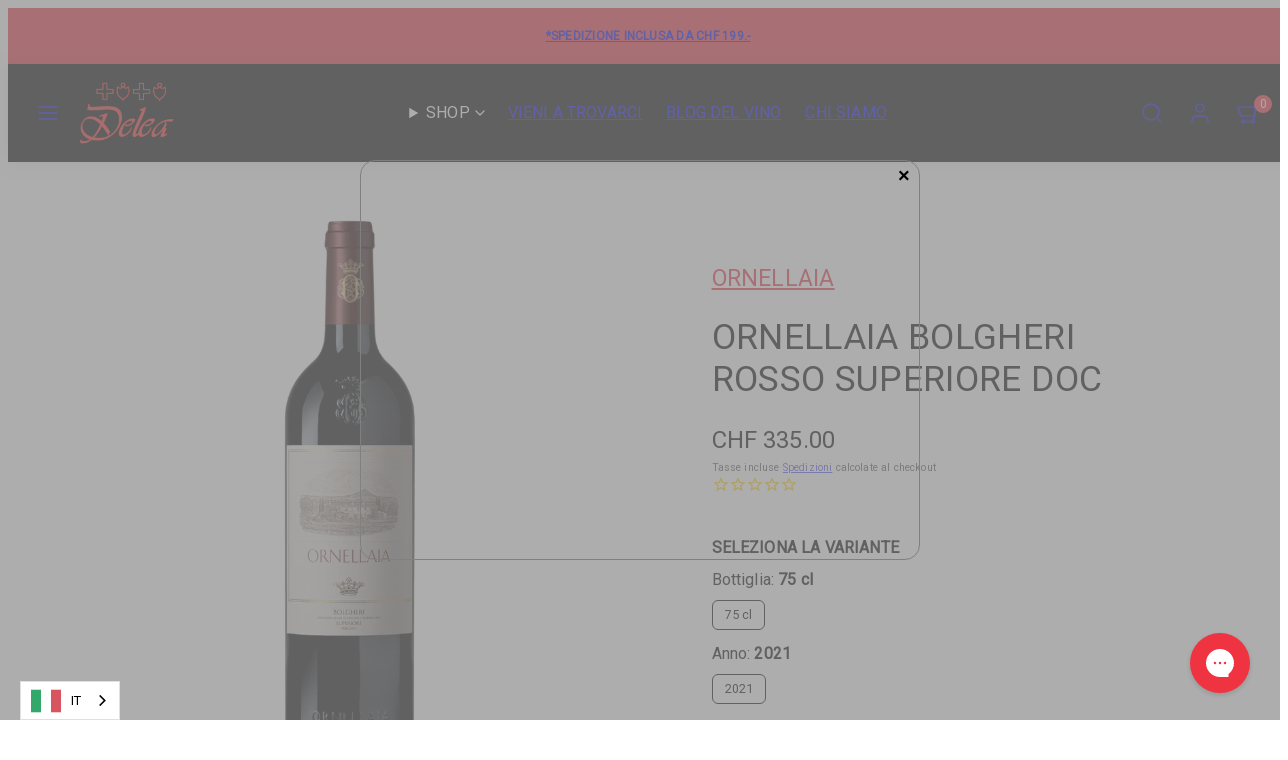

--- FILE ---
content_type: text/html; charset=utf-8
request_url: https://www.delea.ch/products/ornellaia-bolgheri-superiore-doc
body_size: 97588
content:
<!doctype html>
<html class="no-js template-product" lang="it-CH">
  <head>
    <meta charset="utf-8">
    <meta http-equiv="X-UA-Compatible" content="IE=edge">
    <meta name="viewport" content="width=device-width,initial-scale=1">
    <title>Ornellaia Bolgheri Rosso Superiore DOC &ndash; Delea Angelo SA</title>
    <link rel="preconnect" href="https://cdn.shopify.com" crossorigin>
    <link rel="preconnect" href="https://fonts.shopifycdn.com" crossorigin>
    
    <style data-shopify>
  
  
  
  
  

  /* Colors - Schemes */
  :root,
    .color-default {
      --color-foreground: #000000;
      --color-background: #ffffff;
      --color-button-foreground: #ffffff;
      --color-button-background: #ef3340;
      --color-outlines: #ef3340;
      --color-borders: #ef3340;
      --color-overlay: #000000;
      --color-overlay-rgb: 0 0 0;

      --color-card-foreground: #ffffff;
      --color-card-background: #ef3340;
      --gradient-card-background: radial-gradient(rgba(239, 51, 64, 1), rgba(58, 64, 47, 1) 100%);
      --color-background-alt: #f0f0f0;
      }
  
    .color-alternative-1 {
      --color-foreground: #ffffff;
      --color-background: #000000;
      --color-button-foreground: #ffffff;
      --color-button-background: #ef3340;
      --color-outlines: #ffffff;
      --color-borders: #323232;
      --color-overlay: #000000;
      --color-overlay-rgb: 0 0 0;

      --color-card-foreground: #ffffff;
      --color-card-background: #000000;
      --gradient-card-background: #FFFFFF;
      --color-background-alt: #0f0f0f;
      }
  
    .color-alternative-2 {
      --color-foreground: #ffffff;
      --color-background: #ef3340;
      --color-button-foreground: #ffffff;
      --color-button-background: #ef3340;
      --color-outlines: #ffffff;
      --color-borders: #ef3340;
      --color-overlay: #ef3340;
      --color-overlay-rgb: 239 51 64;

      --color-card-foreground: #ffffff;
      --color-card-background: #ef3340;
      --gradient-card-background: linear-gradient(0deg, rgba(239, 51, 64, 1), rgba(58, 64, 47, 1) 100%);
      --color-background-alt: #f14f5b;
      }
  
    .color-overlay-scheme {
      --color-foreground: #000000;
      --color-background: #ffffff;
      --color-button-foreground: #ffffff;
      --color-button-background: #ef3340;
      --color-outlines: #ef3340;
      --color-borders: #ef3340;
      --color-overlay: #000000;
      --color-overlay-rgb: 0 0 0;

      --color-card-foreground: #111111;
      --color-card-background: #ffffff;
      --gradient-card-background: #FFFFFF;
      --color-background-alt: #f0f0f0;
      }
  
    .color-scheme-ff74edcc-0332-4d0a-a601-8885c05560d7 {
      --color-foreground: #000000;
      --color-background: #ffffff;
      --color-button-foreground: #ffffff;
      --color-button-background: #ef3340;
      --color-outlines: #ef3340;
      --color-borders: #ef3340;
      --color-overlay: #ffffff;
      --color-overlay-rgb: 255 255 255;

      --color-card-foreground: #000000;
      --color-card-background: #ffffff;
      --gradient-card-background: radial-gradient(rgba(58, 64, 47, 1) 100%);
      --color-background-alt: #f0f0f0;
      }
  
    .color-scheme-2bb03c22-f7ea-4efb-80e0-9861ca03971d {
      --color-foreground: #000000;
      --color-background: #ffffff;
      --color-button-foreground: #ffffff;
      --color-button-background: #ef3340;
      --color-outlines: #000000;
      --color-borders: #ffffff;
      --color-overlay: #000000;
      --color-overlay-rgb: 0 0 0;

      --color-card-foreground: #ffffff;
      --color-card-background: #ffffff;
      --gradient-card-background: #FFFFFF;
      --color-background-alt: #f0f0f0;
      }
  
    .color-scheme-0ba3ff56-a450-4873-9f74-312c7546d55a {
      --color-foreground: #ffffff;
      --color-background: #ffffff;
      --color-button-foreground: #ffffff;
      --color-button-background: #ef3340;
      --color-outlines: #ef3340;
      --color-borders: #ef3340;
      --color-overlay: #000000;
      --color-overlay-rgb: 0 0 0;

      --color-card-foreground: #ffffff;
      --color-card-background: #ef3340;
      --gradient-card-background: radial-gradient(rgba(239, 51, 64, 1), rgba(58, 64, 47, 1) 100%);
      --color-background-alt: #f0f0f0;
      }
  

  body, .color-default, .color-alternative-1, .color-alternative-2, .color-overlay-scheme, .color-scheme-ff74edcc-0332-4d0a-a601-8885c05560d7, .color-scheme-2bb03c22-f7ea-4efb-80e0-9861ca03971d, .color-scheme-0ba3ff56-a450-4873-9f74-312c7546d55a {
    color: var(--color-foreground);
    background-color: var(--color-background);
  }

  :root {
    --ideal-width: 1440px;
    --container-inner-width: min(100vw - var(--container-margin)*2  , var(--ideal-width));

     /* Colors - Status indicator */
    --success: #31862D;
    --success-foreground: #FFFFFF;
    --error: #DD4242;
    --error-foreground: #FFFFFF;

    /* Colors - Special colors */--cart-dot-foreground: #fff;--cart-dot-background: #ef3340;
    --placeholder-bg: rgba(233, 233, 233);
    --review-stars: #ffd631;


    /* Typography - Base/Body */
    --font-body-family: "system_ui", -apple-system, 'Segoe UI', Roboto, 'Helvetica Neue', 'Noto Sans', 'Liberation Sans', Arial, sans-serif, 'Apple Color Emoji', 'Segoe UI Emoji', 'Segoe UI Symbol', 'Noto Color Emoji';
    --font-body-style: normal;
    --font-body-weight: 400;
    --font-body-line-height: 1.4;
    --font-body-letter-spacing: 0.01em;
    --font-body-text-transform: none;

    /* Typography - Heading/Titles */
    --font-heading-family: "system_ui", -apple-system, 'Segoe UI', Roboto, 'Helvetica Neue', 'Noto Sans', 'Liberation Sans', Arial, sans-serif, 'Apple Color Emoji', 'Segoe UI Emoji', 'Segoe UI Symbol', 'Noto Color Emoji';
    --font-heading-style: normal;
    --font-heading-weight: 400;
    --font-heading-line-height: 1.2;
    --font-heading-letter-spacing: 0.01em;
    --font-heading-text-transform: uppercase;

    /* Typography - Subheading/Subtitle */--font-subheader-family: var(--font-body-family);
    --font-subheader-style: var(--font-body-style);
    --font-subheader-weight: var(--font-body-weight);--font-subheader-text-transform: none;
    --font-subheader-letter-spacing: 0.01em;

    /* Typography - Buttons */--font-button-family: var(--font-heading-family);
    --font-button-style: var(--font-heading-style);
    --font-button-weight: var(--font-heading-weight);--font-button-text-transform: uppercase;
    --font-button-size: 16px;
    --font-button-letter-spacing: 0.01em;

    /* Typography - Site header */--font-site-header-family: var(--font-body-family);
    --font-site-header-style: var(--font-body-style);
    --font-site-header-weight: var(--font-body-weight);--font-site-header-text-transform: uppercase;
    --font-site-header-size: 16px;
    --font-site-header-letter-spacing: 0.01em;

    /* Typography - Navigation */--font-navigation-family: var(--font-body-family);
    --font-navigation-style: var(--font-body-style);
    --font-navigation-weight: var(--font-body-weight);--font-navigation-text-transform: none;

    --font-navigation-size: 14px;
    --font-navigation-line-height: 1.2;
    --font-navigation-letter-spacing: 0.01em;

    /* Badges */--font-badge-family: var(--font-body-family);
    --font-badge-style: var(--font-body-style);
    --font-badge-weight: var(--font-body-weight);--font-badge-text-transform: uppercase;

    --font-badge-size: 10px;
    --font-badge-letter-spacing: 0.05em;
    --badge-border-radius: 2px;

    --badge-color-foreground--sale: #ffffff;
    --badge-color-background--sale: #ef3340;

    --badge-color-foreground--preorder: #ffffff;
    --badge-color-background--preorder: #000000;

    --badge-color-foreground--new: #ffffff;
    --badge-color-background--new: #000000;

    --badge-color-foreground--soldout: #000000;
    --badge-color-background--soldout: #8c8c8a;

    

    /* Drawers */
    --drawers-overlay-alpha: 0.1;
    --drawers-overlay-blur: 5px;

    /* Modals */
    --modals-overlay-alpha: 0.08;
    --modals-overlay-blur: 4px;

    /* Cards */
    --card-border-radius: 10px;
    --card-body-padding: 24px;
    --card-media-padding: 24px;

    /* Aesthetics */
    --button-border-radius: 6px;
    --button-padding: 0.6em 1.8em;
    --button-round-padding: 0.6em;
    --modal-border-radius: 10px;
    --icon-stroke: 1.3;
    --icon-stroke-px: 1.3px;--br-img: 10px;/* Forms and inputs */
    --input-background: #FFFFFF;
    --input-foreground: #111111;
    --input-border-width: 0px;
    --input-border-color: #DDDDDD;
    --input-border-radius: 6px;
    --input-box-shadow: inset 2px 2px 8px rgba(0,0,0,.25);
    --input-letter-spacing: 0;

    /* Other */--css-icon-close: url("data:image/svg+xml,%3Csvg version='1.1' xmlns='http://www.w3.org/2000/svg' x='0px' y='0px' width='44px' height='44px' viewBox='0 0 44 44' %3E%3Cstyle type='text/css'%3E .line%7Bfill:none;stroke:%23ffffff;stroke-linecap:round;stroke-width:1.3;stroke-linejoin:round;%7D%0A%3C/style%3E%3Ccircle cx='22' cy='22' r='18' fill='%23000000' /%3E%3Cline class='line' x1='27' y1='17' x2='17' y2='27'/%3E%3Cline class='line' x1='17' y1='17' x2='27' y2='27'/%3E%3C/svg%3E");
    --css-icon-full-screen: url("data:image/svg+xml,%3Csvg version='1.1' xmlns='http://www.w3.org/2000/svg' x='0px' y='0px' width='44px' height='44px' viewBox='0 0 44 44' %3E%3Cstyle type='text/css'%3E .line%7Bfill:none;stroke:%23ffffff;stroke-linecap:round;stroke-width:1.3;stroke-linejoin:round;%7D%0A%3C/style%3E%3Ccircle cx='22' cy='22' r='18' fill='%23000000' /%3E%3Cpolyline class='line' points='15 20 15 15 20 15'/%3E %3Cpolyline class='line' points='24 15 29 15 29 20'/%3E %3Cpolyline class='line' points='29 24 29 29 24 29'/%3E %3Cpolyline class='line' points='20 29 15 29 15 24'/%3E %3Cline class='line' x1='15' y1='15' x2='19' y2='19'/%3E %3Cline class='line' x1='29' y1='15' x2='25' y2='19'/%3E %3Cline class='line' x1='29' y1='29' x2='25' y2='25'/%3E %3Cline class='line' x1='15' y1='29' x2='19' y2='25'/%3E%3C/svg%3E");
    --css-icon-zoom-in: url("data:image/svg+xml,%3Csvg version='1.1' xmlns='http://www.w3.org/2000/svg' x='0px' y='0px' width='44px' height='44px' viewBox='0 0 44 44' %3E%3Cstyle type='text/css'%3E .line%7Bfill:none;stroke:%23ffffff;stroke-linecap:round;stroke-width:1.3;stroke-linejoin:round;%7D%0A%3C/style%3E%3Ccircle cx='22' cy='22' r='18' fill='%23000000' /%3E%3Ccircle class='line' cx='21' cy='21' r='6'/%3E%3Cline class='line' x1='21' y1='19' x2='21' y2='23'/%3E%3Cline class='line' x1='19' y1='21' x2='23' y2='21'/%3E%3Cline class='line' x1='29.6' y1='29.6' x2='25.2' y2='25.2'/%3E%3C/svg%3E");
    --sticky-header-margin-top: 0;
  }

  html {font-size: 54.6875%;

    --gutter: 10px;
    --container-margin: 14px;
    --grid-gap: 10px;--max-col-width: 110px
  }

  @media only screen and (min-width: 768px) {
    html {font-size: 55.55555555555555%;
      --gutter: 10px;
      --container-margin: 48px;
    }
  }/* ---------- */
  /* TYPOGRAPHY */
  body     { --font-size: 1.6rem }
  h1,.h1   { --font-size: 3.2rem }
  h2,.h2   { --font-size: 2.6rem }
  h3,.h3   { --font-size: 2.2rem }
  h4,.h4   { --font-size: 2.0rem }
  h5,.h5   { --font-size: 1.8rem }
  h6,.h6   { --font-size: 1.6rem }
  .caption { --font-size: 1.2rem }

  body, .font-body {
    font-size: var(--font-size);
    font-family: var(--font-body-family);
    font-style: var(--font-body-style);
    font-weight: var(--font-body-weight);
    line-height: var(--font-body-line-height);
    letter-spacing: var(--font-body-letter-spacing);
  }

  h1,h2,h3,h4,h5,h6,
  .h1,.h2,.h3,.h4,.h5,.h6 {
    font-size: var(--font-size);
    font-family: var(--font-heading-family);
    font-style: var(--font-heading-style);
    font-weight: var(--font-heading-weight);
    line-height: var(--font-heading-line-height);
    letter-spacing: var(--font-heading-letter-spacing);
    text-transform: var(--font-heading-text-transform);
    word-break: break-word;
  }

  @media only screen and (min-width: 768px) {
    body     { --font-size: 1.8rem }
    h1,.h1   { --font-size: 4.0rem }
    h2,.h2   { --font-size: 3.2rem }
    h3,.h3   { --font-size: 2.6rem }
    h4,.h4   { --font-size: 2.2rem }
    h5,.h5   { --font-size: 2.0rem }
    h6,.h6   { --font-size: 1.8rem }
    .caption { --font-size: 1.4rem }
  }

  /* Size modifiers */
  .size--nano, .rte.size--nano *              { font-size: calc(var(--font-size)*0.65) }
  .size--tiny, .rte.size--tiny *              { font-size: calc(var(--font-size)*0.75) }
  .size--small, .rte.size--small *            { font-size: calc(var(--font-size)*0.85) }
  .size--default, .rte.size--default *        { font-size: var(--font-size) }
  .size--large, .rte.size--large *            { font-size: calc(var(--font-size)*1.25) }
  .size--huge, .rte.size--huge *              { font-size: calc(var(--font-size)*1.50) }
  .size--gigantic, .rte.size--gigantic *      { font-size: calc(var(--font-size)*2.00) }
  .size--outrageous, .rte.size--outrageous *  { font-size: calc(var(--font-size)*3.00) }

  .btn.size--nano       { font-size: calc(var(--font-button-size)*0.65) !important }
  .btn.size--tiny       { font-size: calc(var(--font-button-size)*0.75) !important }
  .btn.size--small      { font-size: calc(var(--font-button-size)*0.85) !important }
  .btn.size--default    { font-size: var(--font-button-size) !important }
  .btn.size--large      { font-size: calc(var(--font-button-size)*1.25) !important }
  .btn.size--huge       { font-size: calc(var(--font-button-size)*1.50) !important }
  .btn.size--gigantic   { font-size: calc(var(--font-button-size)*2.00) !important }
  .btn.size--outrageous { font-size: calc(var(--font-button-size)*3.00) !important }

  @media only screen and (min-width: 768px) {
    .sm-size--nano, .rte.sm-size--nano *              { font-size: calc(var(--font-size)*0.65) }
    .sm-size--tiny, .rte.sm-size--tiny *              { font-size: calc(var(--font-size)*0.75) }
    .sm-size--small, .rte.sm-size--small *            { font-size: calc(var(--font-size)*0.85) }
    .sm-size--default, .rte.sm-size--default *        { font-size: var(--font-size) }
    .sm-size--large, .rte.sm-size--large *            { font-size: calc(var(--font-size)*1.25) }
    .sm-size--huge, .rte.sm-size--huge *              { font-size: calc(var(--font-size)*1.50) }
    .sm-size--gigantic, .rte.sm-size--gigantic *      { font-size: calc(var(--font-size)*2.00) }
    .sm-size--outrageous, .rte.sm-size--outrageous *  { font-size: calc(var(--font-size)*3.00) }

    .btn.sm-size--nano       { font-size: calc(var(--font-button-size)*0.65) !important }
    .btn.sm-size--tiny       { font-size: calc(var(--font-button-size)*0.75) !important }
    .btn.sm-size--small      { font-size: calc(var(--font-button-size)*0.85) !important }
    .btn.sm-size--default    { font-size: var(--font-button-size) !important }
    .btn.sm-size--large      { font-size: calc(var(--font-button-size)*1.25) !important }
    .btn.sm-size--huge       { font-size: calc(var(--font-button-size)*1.50) !important }
    .btn.sm-size--gigantic   { font-size: calc(var(--font-button-size)*2.00) !important }
    .btn.sm-size--outrageous { font-size: calc(var(--font-button-size)*3.00) !important }
  }

  /* Style modifiers */
  .style--subdued   { opacity: 0.65 }
  em, .style--italic { font-family: serif }

  .subheading {
    font-family: var(--font-subheader-family);
    font-weight: var(--font-subheader-weight);
    font-style: var(--font-subheader-style);
    letter-spacing: var(--font-subheader-letter-spacing);
    text-transform: var(--font-subheader-text-transform);
  }@media only screen and (min-width: 768px) {
    .gridy-arrows {
      opacity: 0 !important;
      transform: scale(0.95) !important;
      transition: all 0.3s ease-in-out !important;
    }
    .gridy-slider:hover .gridy-arrows {
      opacity: 1 !important;
      transform: scale(1.0) !important;
    }
  }/* Badge style classes */
  .badge.sale, .style--badge-sale {
    color: var(--badge-color-foreground--sale);
    background-color: var(--badge-color-background--sale);
  }
  .badge.preorder, .style--badge-preorder {
    color: var(--badge-color-foreground--preorder);
    background: var(--badge-color-background--preorder);
  }
  .badge.new, .style--badge-new, .boost-sd__product-label--custom-label-by-tag.new {
    color: var(--badge-color-foreground--new);
    background: var(--badge-color-background--new);
  }
  .badge.soldout, .style--badge-soldout {
    color: var(--badge-color-foreground--soldout);
    background: var(--badge-color-background--soldout);
  }

  
</style>

    <link href="//www.delea.ch/cdn/shop/t/342/assets/accessibility.css?v=164911141103307843611766473398" rel="stylesheet" type="text/css" media="all" />
    <link href="//www.delea.ch/cdn/shop/t/342/assets/reset.css?v=91232583229524551491766473435" rel="stylesheet" type="text/css" media="all" />
    <link href="//www.delea.ch/cdn/shop/t/342/assets/critical.css?v=69249039945417766141766473429" rel="stylesheet" type="text/css" media="all" />
    <link href="//www.delea.ch/cdn/shop/t/342/assets/template-product.css?v=82728668726939032761766473450" rel="stylesheet" type="text/css" media="all" />
    <link href="//www.delea.ch/cdn/shop/t/342/assets/component-grid.css?v=142178509871249688311766473408" rel="stylesheet" type="text/css" media="all" />
    <link href="//www.delea.ch/cdn/shop/t/342/assets/component-card.css?v=7565071163685656811766473402" rel="stylesheet" type="text/css" media="all" />
    <link href="//www.delea.ch/cdn/shop/t/342/assets/component-gridy-slider.css?v=97682271239653761771766473409" rel="stylesheet" type="text/css" media="all" />
    <link href="//www.delea.ch/cdn/shop/t/342/assets/component-rating.css?v=143386586800386319231766473424" rel="stylesheet" type="text/css" media="all" />
    
    
    <link rel="preload" as="style" fetchpriority="low" href="//www.delea.ch/cdn/shop/t/342/assets/component-product-form.css?v=178388860862910157171766473421" onload="this.rel='stylesheet'">
    <link rel="preload" as="image" href="//www.delea.ch/cdn/shop/files/ornellaia-bolgheri-rosso-superiore-doc-rossi-ornellaia-75-cl-2021-72978122637699.png?v=1737665878&width=800" media="(min-width: 768px)">
    
    <link rel="stylesheet" href="//www.delea.ch/cdn/shop/t/342/assets/component-cart.css?v=57385630583070411071766473404" media="print" onload="this.media='all'">
    
    
    <noscript>
    <link href="//www.delea.ch/cdn/shop/t/342/assets/component-product-form.css?v=178388860862910157171766473421" rel="stylesheet" type="text/css" media="all" />
    <link href="//www.delea.ch/cdn/shop/t/342/assets/component-cart.css?v=57385630583070411071766473404" rel="stylesheet" type="text/css" media="all" />
    </noscript>

    
    <script type="text/javascript" src="//www.delea.ch/cdn/shop/t/342/assets/global.js?v=120239805058362490571766473429" defer></script>
    <script type="text/javascript" data-loading="lazy" data-src="//www.delea.ch/cdn/shop/t/342/assets/component-predictive-search.js?v=60418309018047240721766473418"></script>
    <script type="text/javascript" src="//www.delea.ch/cdn/shop/t/342/assets/component-product-form.js?v=38226545736258345031766473421" defer></script>
    <script type="text/javascript" src="//www.delea.ch/cdn/shop/t/342/assets/component-animations.js?v=106395632766080296651766473401" defer></script>

    <script>window.performance && window.performance.mark && window.performance.mark('shopify.content_for_header.start');</script><meta name="google-site-verification" content="7v_GkL7xyEPMwgdQspSTsRIfG0DV0AYfWD5478XGiyI">
<meta id="shopify-digital-wallet" name="shopify-digital-wallet" content="/5902477/digital_wallets/dialog">
<meta name="shopify-checkout-api-token" content="d7d035c5c137a9751ee9fc3e75c9ed83">
<meta id="in-context-paypal-metadata" data-shop-id="5902477" data-venmo-supported="false" data-environment="production" data-locale="en_US" data-paypal-v4="true" data-currency="CHF">
<link rel="alternate" type="application/json+oembed" href="https://www.delea.ch/products/ornellaia-bolgheri-superiore-doc.oembed">
<script async="async" src="/checkouts/internal/preloads.js?locale=it-CH"></script>
<link rel="preconnect" href="https://shop.app" crossorigin="anonymous">
<script async="async" src="https://shop.app/checkouts/internal/preloads.js?locale=it-CH&shop_id=5902477" crossorigin="anonymous"></script>
<script id="apple-pay-shop-capabilities" type="application/json">{"shopId":5902477,"countryCode":"CH","currencyCode":"CHF","merchantCapabilities":["supports3DS"],"merchantId":"gid:\/\/shopify\/Shop\/5902477","merchantName":"Delea Angelo SA","requiredBillingContactFields":["postalAddress","email","phone"],"requiredShippingContactFields":["postalAddress","email","phone"],"shippingType":"shipping","supportedNetworks":["visa","masterCard","amex"],"total":{"type":"pending","label":"Delea Angelo SA","amount":"1.00"},"shopifyPaymentsEnabled":true,"supportsSubscriptions":true}</script>
<script id="shopify-features" type="application/json">{"accessToken":"d7d035c5c137a9751ee9fc3e75c9ed83","betas":["rich-media-storefront-analytics"],"domain":"www.delea.ch","predictiveSearch":true,"shopId":5902477,"locale":"it"}</script>
<script>var Shopify = Shopify || {};
Shopify.shop = "delea.myshopify.com";
Shopify.locale = "it-CH";
Shopify.currency = {"active":"CHF","rate":"1.0"};
Shopify.country = "CH";
Shopify.theme = {"name":"Taiga 7.0.1 - Boost TURBO","id":190111187331,"schema_name":"Taiga","schema_version":"7.0.1","theme_store_id":1751,"role":"main"};
Shopify.theme.handle = "null";
Shopify.theme.style = {"id":null,"handle":null};
Shopify.cdnHost = "www.delea.ch/cdn";
Shopify.routes = Shopify.routes || {};
Shopify.routes.root = "/";</script>
<script type="module">!function(o){(o.Shopify=o.Shopify||{}).modules=!0}(window);</script>
<script>!function(o){function n(){var o=[];function n(){o.push(Array.prototype.slice.apply(arguments))}return n.q=o,n}var t=o.Shopify=o.Shopify||{};t.loadFeatures=n(),t.autoloadFeatures=n()}(window);</script>
<script>
  window.ShopifyPay = window.ShopifyPay || {};
  window.ShopifyPay.apiHost = "shop.app\/pay";
  window.ShopifyPay.redirectState = null;
</script>
<script id="shop-js-analytics" type="application/json">{"pageType":"product"}</script>
<script defer="defer" async type="module" src="//www.delea.ch/cdn/shopifycloud/shop-js/modules/v2/client.init-shop-cart-sync_dvfQaB1V.it.esm.js"></script>
<script defer="defer" async type="module" src="//www.delea.ch/cdn/shopifycloud/shop-js/modules/v2/chunk.common_BW-OJwDu.esm.js"></script>
<script defer="defer" async type="module" src="//www.delea.ch/cdn/shopifycloud/shop-js/modules/v2/chunk.modal_CX4jaIRf.esm.js"></script>
<script type="module">
  await import("//www.delea.ch/cdn/shopifycloud/shop-js/modules/v2/client.init-shop-cart-sync_dvfQaB1V.it.esm.js");
await import("//www.delea.ch/cdn/shopifycloud/shop-js/modules/v2/chunk.common_BW-OJwDu.esm.js");
await import("//www.delea.ch/cdn/shopifycloud/shop-js/modules/v2/chunk.modal_CX4jaIRf.esm.js");

  window.Shopify.SignInWithShop?.initShopCartSync?.({"fedCMEnabled":true,"windoidEnabled":true});

</script>
<script>
  window.Shopify = window.Shopify || {};
  if (!window.Shopify.featureAssets) window.Shopify.featureAssets = {};
  window.Shopify.featureAssets['shop-js'] = {"shop-cart-sync":["modules/v2/client.shop-cart-sync_CGEUFKvL.it.esm.js","modules/v2/chunk.common_BW-OJwDu.esm.js","modules/v2/chunk.modal_CX4jaIRf.esm.js"],"init-fed-cm":["modules/v2/client.init-fed-cm_Q280f13X.it.esm.js","modules/v2/chunk.common_BW-OJwDu.esm.js","modules/v2/chunk.modal_CX4jaIRf.esm.js"],"shop-cash-offers":["modules/v2/client.shop-cash-offers_DoRGZwcj.it.esm.js","modules/v2/chunk.common_BW-OJwDu.esm.js","modules/v2/chunk.modal_CX4jaIRf.esm.js"],"shop-login-button":["modules/v2/client.shop-login-button_DMM6ww0E.it.esm.js","modules/v2/chunk.common_BW-OJwDu.esm.js","modules/v2/chunk.modal_CX4jaIRf.esm.js"],"pay-button":["modules/v2/client.pay-button_B6q2F277.it.esm.js","modules/v2/chunk.common_BW-OJwDu.esm.js","modules/v2/chunk.modal_CX4jaIRf.esm.js"],"shop-button":["modules/v2/client.shop-button_COUnjhWS.it.esm.js","modules/v2/chunk.common_BW-OJwDu.esm.js","modules/v2/chunk.modal_CX4jaIRf.esm.js"],"avatar":["modules/v2/client.avatar_BTnouDA3.it.esm.js"],"init-windoid":["modules/v2/client.init-windoid_CrSLay9H.it.esm.js","modules/v2/chunk.common_BW-OJwDu.esm.js","modules/v2/chunk.modal_CX4jaIRf.esm.js"],"init-shop-for-new-customer-accounts":["modules/v2/client.init-shop-for-new-customer-accounts_BGmSGr-t.it.esm.js","modules/v2/client.shop-login-button_DMM6ww0E.it.esm.js","modules/v2/chunk.common_BW-OJwDu.esm.js","modules/v2/chunk.modal_CX4jaIRf.esm.js"],"init-shop-email-lookup-coordinator":["modules/v2/client.init-shop-email-lookup-coordinator_BMjbsTlQ.it.esm.js","modules/v2/chunk.common_BW-OJwDu.esm.js","modules/v2/chunk.modal_CX4jaIRf.esm.js"],"init-shop-cart-sync":["modules/v2/client.init-shop-cart-sync_dvfQaB1V.it.esm.js","modules/v2/chunk.common_BW-OJwDu.esm.js","modules/v2/chunk.modal_CX4jaIRf.esm.js"],"shop-toast-manager":["modules/v2/client.shop-toast-manager_C1IUOXW7.it.esm.js","modules/v2/chunk.common_BW-OJwDu.esm.js","modules/v2/chunk.modal_CX4jaIRf.esm.js"],"init-customer-accounts":["modules/v2/client.init-customer-accounts_DyWT7tGr.it.esm.js","modules/v2/client.shop-login-button_DMM6ww0E.it.esm.js","modules/v2/chunk.common_BW-OJwDu.esm.js","modules/v2/chunk.modal_CX4jaIRf.esm.js"],"init-customer-accounts-sign-up":["modules/v2/client.init-customer-accounts-sign-up_DR74S9QP.it.esm.js","modules/v2/client.shop-login-button_DMM6ww0E.it.esm.js","modules/v2/chunk.common_BW-OJwDu.esm.js","modules/v2/chunk.modal_CX4jaIRf.esm.js"],"shop-follow-button":["modules/v2/client.shop-follow-button_C7goD_zf.it.esm.js","modules/v2/chunk.common_BW-OJwDu.esm.js","modules/v2/chunk.modal_CX4jaIRf.esm.js"],"checkout-modal":["modules/v2/client.checkout-modal_Cy_s3Hxe.it.esm.js","modules/v2/chunk.common_BW-OJwDu.esm.js","modules/v2/chunk.modal_CX4jaIRf.esm.js"],"shop-login":["modules/v2/client.shop-login_ByWJfYRH.it.esm.js","modules/v2/chunk.common_BW-OJwDu.esm.js","modules/v2/chunk.modal_CX4jaIRf.esm.js"],"lead-capture":["modules/v2/client.lead-capture_B-cWF8Yd.it.esm.js","modules/v2/chunk.common_BW-OJwDu.esm.js","modules/v2/chunk.modal_CX4jaIRf.esm.js"],"payment-terms":["modules/v2/client.payment-terms_B2vYrkY2.it.esm.js","modules/v2/chunk.common_BW-OJwDu.esm.js","modules/v2/chunk.modal_CX4jaIRf.esm.js"]};
</script>
<script>(function() {
  var isLoaded = false;
  function asyncLoad() {
    if (isLoaded) return;
    isLoaded = true;
    var urls = ["https:\/\/cdn.weglot.com\/weglot_script_tag.js?shop=delea.myshopify.com","https:\/\/tools.luckyorange.com\/core\/lo.js?site-id=9aa67595\u0026shop=delea.myshopify.com","https:\/\/config.gorgias.chat\/bundle-loader\/01GYCBT38T5MF0071GMM9KBDW2?source=shopify1click\u0026shop=delea.myshopify.com","https:\/\/cdn.9gtb.com\/loader.js?g_cvt_id=f4040638-60fb-45c8-a4f5-029a47da3557\u0026shop=delea.myshopify.com"];
    for (var i = 0; i < urls.length; i++) {
      var s = document.createElement('script');
      s.type = 'text/javascript';
      s.async = true;
      s.src = urls[i];
      var x = document.getElementsByTagName('script')[0];
      x.parentNode.insertBefore(s, x);
    }
  };
  if(window.attachEvent) {
    window.attachEvent('onload', asyncLoad);
  } else {
    window.addEventListener('load', asyncLoad, false);
  }
})();</script>
<script id="__st">var __st={"a":5902477,"offset":3600,"reqid":"ffe61f91-fc01-4a99-96a2-9d49e6b9407b-1769214845","pageurl":"www.delea.ch\/products\/ornellaia-bolgheri-superiore-doc","u":"05363ceb81ec","p":"product","rtyp":"product","rid":1330473435247};</script>
<script>window.ShopifyPaypalV4VisibilityTracking = true;</script>
<script id="captcha-bootstrap">!function(){'use strict';const t='contact',e='account',n='new_comment',o=[[t,t],['blogs',n],['comments',n],[t,'customer']],c=[[e,'customer_login'],[e,'guest_login'],[e,'recover_customer_password'],[e,'create_customer']],r=t=>t.map((([t,e])=>`form[action*='/${t}']:not([data-nocaptcha='true']) input[name='form_type'][value='${e}']`)).join(','),a=t=>()=>t?[...document.querySelectorAll(t)].map((t=>t.form)):[];function s(){const t=[...o],e=r(t);return a(e)}const i='password',u='form_key',d=['recaptcha-v3-token','g-recaptcha-response','h-captcha-response',i],f=()=>{try{return window.sessionStorage}catch{return}},m='__shopify_v',_=t=>t.elements[u];function p(t,e,n=!1){try{const o=window.sessionStorage,c=JSON.parse(o.getItem(e)),{data:r}=function(t){const{data:e,action:n}=t;return t[m]||n?{data:e,action:n}:{data:t,action:n}}(c);for(const[e,n]of Object.entries(r))t.elements[e]&&(t.elements[e].value=n);n&&o.removeItem(e)}catch(o){console.error('form repopulation failed',{error:o})}}const l='form_type',E='cptcha';function T(t){t.dataset[E]=!0}const w=window,h=w.document,L='Shopify',v='ce_forms',y='captcha';let A=!1;((t,e)=>{const n=(g='f06e6c50-85a8-45c8-87d0-21a2b65856fe',I='https://cdn.shopify.com/shopifycloud/storefront-forms-hcaptcha/ce_storefront_forms_captcha_hcaptcha.v1.5.2.iife.js',D={infoText:'Protetto da hCaptcha',privacyText:'Privacy',termsText:'Termini'},(t,e,n)=>{const o=w[L][v],c=o.bindForm;if(c)return c(t,g,e,D).then(n);var r;o.q.push([[t,g,e,D],n]),r=I,A||(h.body.append(Object.assign(h.createElement('script'),{id:'captcha-provider',async:!0,src:r})),A=!0)});var g,I,D;w[L]=w[L]||{},w[L][v]=w[L][v]||{},w[L][v].q=[],w[L][y]=w[L][y]||{},w[L][y].protect=function(t,e){n(t,void 0,e),T(t)},Object.freeze(w[L][y]),function(t,e,n,w,h,L){const[v,y,A,g]=function(t,e,n){const i=e?o:[],u=t?c:[],d=[...i,...u],f=r(d),m=r(i),_=r(d.filter((([t,e])=>n.includes(e))));return[a(f),a(m),a(_),s()]}(w,h,L),I=t=>{const e=t.target;return e instanceof HTMLFormElement?e:e&&e.form},D=t=>v().includes(t);t.addEventListener('submit',(t=>{const e=I(t);if(!e)return;const n=D(e)&&!e.dataset.hcaptchaBound&&!e.dataset.recaptchaBound,o=_(e),c=g().includes(e)&&(!o||!o.value);(n||c)&&t.preventDefault(),c&&!n&&(function(t){try{if(!f())return;!function(t){const e=f();if(!e)return;const n=_(t);if(!n)return;const o=n.value;o&&e.removeItem(o)}(t);const e=Array.from(Array(32),(()=>Math.random().toString(36)[2])).join('');!function(t,e){_(t)||t.append(Object.assign(document.createElement('input'),{type:'hidden',name:u})),t.elements[u].value=e}(t,e),function(t,e){const n=f();if(!n)return;const o=[...t.querySelectorAll(`input[type='${i}']`)].map((({name:t})=>t)),c=[...d,...o],r={};for(const[a,s]of new FormData(t).entries())c.includes(a)||(r[a]=s);n.setItem(e,JSON.stringify({[m]:1,action:t.action,data:r}))}(t,e)}catch(e){console.error('failed to persist form',e)}}(e),e.submit())}));const S=(t,e)=>{t&&!t.dataset[E]&&(n(t,e.some((e=>e===t))),T(t))};for(const o of['focusin','change'])t.addEventListener(o,(t=>{const e=I(t);D(e)&&S(e,y())}));const B=e.get('form_key'),M=e.get(l),P=B&&M;t.addEventListener('DOMContentLoaded',(()=>{const t=y();if(P)for(const e of t)e.elements[l].value===M&&p(e,B);[...new Set([...A(),...v().filter((t=>'true'===t.dataset.shopifyCaptcha))])].forEach((e=>S(e,t)))}))}(h,new URLSearchParams(w.location.search),n,t,e,['guest_login'])})(!0,!0)}();</script>
<script integrity="sha256-4kQ18oKyAcykRKYeNunJcIwy7WH5gtpwJnB7kiuLZ1E=" data-source-attribution="shopify.loadfeatures" defer="defer" src="//www.delea.ch/cdn/shopifycloud/storefront/assets/storefront/load_feature-a0a9edcb.js" crossorigin="anonymous"></script>
<script crossorigin="anonymous" defer="defer" src="//www.delea.ch/cdn/shopifycloud/storefront/assets/shopify_pay/storefront-65b4c6d7.js?v=20250812"></script>
<script data-source-attribution="shopify.dynamic_checkout.dynamic.init">var Shopify=Shopify||{};Shopify.PaymentButton=Shopify.PaymentButton||{isStorefrontPortableWallets:!0,init:function(){window.Shopify.PaymentButton.init=function(){};var t=document.createElement("script");t.src="https://www.delea.ch/cdn/shopifycloud/portable-wallets/latest/portable-wallets.it.js",t.type="module",document.head.appendChild(t)}};
</script>
<script data-source-attribution="shopify.dynamic_checkout.buyer_consent">
  function portableWalletsHideBuyerConsent(e){var t=document.getElementById("shopify-buyer-consent"),n=document.getElementById("shopify-subscription-policy-button");t&&n&&(t.classList.add("hidden"),t.setAttribute("aria-hidden","true"),n.removeEventListener("click",e))}function portableWalletsShowBuyerConsent(e){var t=document.getElementById("shopify-buyer-consent"),n=document.getElementById("shopify-subscription-policy-button");t&&n&&(t.classList.remove("hidden"),t.removeAttribute("aria-hidden"),n.addEventListener("click",e))}window.Shopify?.PaymentButton&&(window.Shopify.PaymentButton.hideBuyerConsent=portableWalletsHideBuyerConsent,window.Shopify.PaymentButton.showBuyerConsent=portableWalletsShowBuyerConsent);
</script>
<script data-source-attribution="shopify.dynamic_checkout.cart.bootstrap">document.addEventListener("DOMContentLoaded",(function(){function t(){return document.querySelector("shopify-accelerated-checkout-cart, shopify-accelerated-checkout")}if(t())Shopify.PaymentButton.init();else{new MutationObserver((function(e,n){t()&&(Shopify.PaymentButton.init(),n.disconnect())})).observe(document.body,{childList:!0,subtree:!0})}}));
</script>
<link id="shopify-accelerated-checkout-styles" rel="stylesheet" media="screen" href="https://www.delea.ch/cdn/shopifycloud/portable-wallets/latest/accelerated-checkout-backwards-compat.css" crossorigin="anonymous">
<style id="shopify-accelerated-checkout-cart">
        #shopify-buyer-consent {
  margin-top: 1em;
  display: inline-block;
  width: 100%;
}

#shopify-buyer-consent.hidden {
  display: none;
}

#shopify-subscription-policy-button {
  background: none;
  border: none;
  padding: 0;
  text-decoration: underline;
  font-size: inherit;
  cursor: pointer;
}

#shopify-subscription-policy-button::before {
  box-shadow: none;
}

      </style>
<script id="sections-script" data-sections="product-recommendations" defer="defer" src="//www.delea.ch/cdn/shop/t/342/compiled_assets/scripts.js?v=78630"></script>
<script>window.performance && window.performance.mark && window.performance.mark('shopify.content_for_header.end');</script>

    <meta name="description" content="Ornellaia è caratterizzato da intriganti note speziate e balsamiche. All’assaggio è corposo, ma allo stesso tempo vibrante, elegante e persistente">
    <link rel="canonical" href="https://www.delea.ch/products/ornellaia-bolgheri-superiore-doc"><link rel="alternate" hreflang="it" href="https://www.delea.ch/products/ornellaia-bolgheri-superiore-doc">
    <link rel="alternate" hreflang="de" href="https://de.delea.ch/products/ornellaia-bolgheri-superiore-doc">
    <link rel="alternate" hreflang="fr" href="https://fr.delea.ch/products/ornellaia-bolgheri-superiore-doc">
    <script src="https://cdn.weglot.com/weglot.min.js" defer></script>
    

    <script defer>
      document.addEventListener('DOMContentLoaded', function () {
        Weglot.initialize({
          api_key: 'wg_6e010d68ab05ab0caa477d85791f4d5d2'
        });
      });
    </script>    <meta property="og:site_name" content="Delea Angelo SA">
    <meta property="og:url" content="https://www.delea.ch/products/ornellaia-bolgheri-superiore-doc">
    <meta property="og:title" content="Ornellaia Bolgheri Rosso Superiore DOC">
    <meta property="og:type" content="product">
    <meta property="og:description" content="Ornellaia è caratterizzato da intriganti note speziate e balsamiche. All’assaggio è corposo, ma allo stesso tempo vibrante, elegante e persistente">

    <meta property="og:image" content="http://www.delea.ch/cdn/shop/files/ornellaia-bolgheri-rosso-superiore-doc-rossi-ornellaia-75-cl-2021-72978122637699.png?v=1737665878">
    <meta property="og:image:secure_url" content="https://www.delea.ch/cdn/shop/files/ornellaia-bolgheri-rosso-superiore-doc-rossi-ornellaia-75-cl-2021-72978122637699.png?v=1737665878">
    <meta property="og:image:width" content="800">
    <meta property="og:image:height" content="800">

    <meta property="og:price:amount" content="335.00">
    <meta property="og:price:currency" content="CHF">
    <meta name="twitter:card" content="summary_large_image">
    <meta name="twitter:title" content="Ornellaia Bolgheri Rosso Superiore DOC">
    <meta name="twitter:description" content="Ornellaia è caratterizzato da intriganti note speziate e balsamiche. All’assaggio è corposo, ma allo stesso tempo vibrante, elegante e persistente">

    <script>
      document.documentElement.className = document.documentElement.className.replace('no-js', 'js');
    </script>

    <meta name="theme-color" content="">
    <link rel="shortcut icon" href="//www.delea.ch/cdn/shop/files/D-delea-favicon.png?crop=center&height=32&v=1761059550&width=32" type="image/png" />
    

  <!-- BEGIN app block: shopify://apps/pandectes-gdpr/blocks/banner/58c0baa2-6cc1-480c-9ea6-38d6d559556a -->
  
    
      <!-- TCF is active, scripts are loaded above -->
      
      <script>
        
          window.PandectesSettings = {"store":{"id":5902477,"plan":"basic","theme":"Taiga 6.0.0 - Boost TURBO","primaryLocale":"it","adminMode":false,"headless":false,"storefrontRootDomain":"","checkoutRootDomain":"","storefrontAccessToken":""},"tsPublished":1761818311,"declaration":{"showPurpose":false,"showProvider":false,"showDateGenerated":true},"language":{"unpublished":[],"languageMode":"Single","fallbackLanguage":"en","languageDetection":"browser","languagesSupported":[]},"texts":{"managed":{"headerText":{"en":"We respect your privacy"},"consentText":{"en":"We and third parties collect personal data and use cookies for a better browsing experience. By continuing to browse, you accept our privacy policy."},"linkText":{"en":"Learn more"},"imprintText":{"en":"Imprint"},"googleLinkText":{"en":"Google's Privacy Terms"},"allowButtonText":{"en":"Accept"},"denyButtonText":{"en":"Decline"},"dismissButtonText":{"en":"Accept"},"leaveSiteButtonText":{"en":"Leave this site"},"preferencesButtonText":{"en":"Preferences"},"cookiePolicyText":{"en":"Cookie policy"},"preferencesPopupTitleText":{"en":"Manage consent preferences"},"preferencesPopupIntroText":{"en":"We use cookies to optimize website functionality, analyze the performance, and provide personalized experience to you. Some cookies are essential to make the website operate and function correctly. Those cookies cannot be disabled. In this window you can manage your preference of cookies."},"preferencesPopupSaveButtonText":{"en":"Save preferences"},"preferencesPopupCloseButtonText":{"en":"Close"},"preferencesPopupAcceptAllButtonText":{"en":"Accept all"},"preferencesPopupRejectAllButtonText":{"en":"Reject all"},"cookiesDetailsText":{"en":"Cookies details"},"preferencesPopupAlwaysAllowedText":{"en":"Always allowed"},"accessSectionParagraphText":{"en":"You have the right to request access to your data at any time."},"accessSectionTitleText":{"en":"Data portability"},"accessSectionAccountInfoActionText":{"en":"Personal data"},"accessSectionDownloadReportActionText":{"en":"Request export"},"accessSectionGDPRRequestsActionText":{"en":"Data subject requests"},"accessSectionOrdersRecordsActionText":{"en":"Orders"},"rectificationSectionParagraphText":{"en":"You have the right to request your data to be updated whenever you think it is appropriate."},"rectificationSectionTitleText":{"en":"Data Rectification"},"rectificationCommentPlaceholder":{"en":"Describe what you want to be updated"},"rectificationCommentValidationError":{"en":"Comment is required"},"rectificationSectionEditAccountActionText":{"en":"Request an update"},"erasureSectionTitleText":{"en":"Right to be forgotten"},"erasureSectionParagraphText":{"en":"You have the right to ask all your data to be erased. After that, you will no longer be able to access your account."},"erasureSectionRequestDeletionActionText":{"en":"Request personal data deletion"},"consentDate":{"en":"Consent date"},"consentId":{"en":"Consent ID"},"consentSectionChangeConsentActionText":{"en":"Change consent preference"},"consentSectionConsentedText":{"en":"You consented to the cookies policy of this website on"},"consentSectionNoConsentText":{"en":"You have not consented to the cookies policy of this website."},"consentSectionTitleText":{"en":"Your cookie consent"},"consentStatus":{"en":"Consent preference"},"confirmationFailureMessage":{"en":"Your request was not verified. Please try again and if problem persists, contact store owner for assistance"},"confirmationFailureTitle":{"en":"A problem occurred"},"confirmationSuccessMessage":{"en":"We will soon get back to you as to your request."},"confirmationSuccessTitle":{"en":"Your request is verified"},"guestsSupportEmailFailureMessage":{"en":"Your request was not submitted. Please try again and if problem persists, contact store owner for assistance."},"guestsSupportEmailFailureTitle":{"en":"A problem occurred"},"guestsSupportEmailPlaceholder":{"en":"E-mail address"},"guestsSupportEmailSuccessMessage":{"en":"If you are registered as a customer of this store, you will soon receive an email with instructions on how to proceed."},"guestsSupportEmailSuccessTitle":{"en":"Thank you for your request"},"guestsSupportEmailValidationError":{"en":"Email is not valid"},"guestsSupportInfoText":{"en":"Please login with your customer account to further proceed."},"submitButton":{"en":"Submit"},"submittingButton":{"en":"Submitting..."},"cancelButton":{"en":"Cancel"},"declIntroText":{"en":"We use cookies to optimize website functionality, analyze the performance, and provide personalized experience to you. Some cookies are essential to make the website operate and function correctly. Those cookies cannot be disabled. In this window you can manage your preference of cookies."},"declName":{"en":"Name"},"declPurpose":{"en":"Purpose"},"declType":{"en":"Type"},"declRetention":{"en":"Retention"},"declProvider":{"en":"Provider"},"declFirstParty":{"en":"First-party"},"declThirdParty":{"en":"Third-party"},"declSeconds":{"en":"seconds"},"declMinutes":{"en":"minutes"},"declHours":{"en":"hours"},"declDays":{"en":"days"},"declWeeks":{"en":"week(s)"},"declMonths":{"en":"months"},"declYears":{"en":"years"},"declSession":{"en":"Session"},"declDomain":{"en":"Domain"},"declPath":{"en":"Path"}},"categories":{"strictlyNecessaryCookiesTitleText":{"en":"Strictly necessary cookies"},"strictlyNecessaryCookiesDescriptionText":{"en":"These cookies are essential in order to enable you to move around the website and use its features, such as accessing secure areas of the website. The website cannot function properly without these cookies."},"functionalityCookiesTitleText":{"en":"Functional cookies"},"functionalityCookiesDescriptionText":{"en":"These cookies enable the site to provide enhanced functionality and personalisation. They may be set by us or by third party providers whose services we have added to our pages. If you do not allow these cookies then some or all of these services may not function properly."},"performanceCookiesTitleText":{"en":"Performance cookies"},"performanceCookiesDescriptionText":{"en":"These cookies enable us to monitor and improve the performance of our website. For example, they allow us to count visits, identify traffic sources and see which parts of the site are most popular."},"targetingCookiesTitleText":{"en":"Targeting cookies"},"targetingCookiesDescriptionText":{"en":"These cookies may be set through our site by our advertising partners. They may be used by those companies to build a profile of your interests and show you relevant adverts on other sites.    They do not store directly personal information, but are based on uniquely identifying your browser and internet device. If you do not allow these cookies, you will experience less targeted advertising."},"unclassifiedCookiesTitleText":{"en":"Unclassified cookies"},"unclassifiedCookiesDescriptionText":{"en":"Unclassified cookies are cookies that we are in the process of classifying, together with the providers of individual cookies."}},"auto":{}},"library":{"previewMode":false,"fadeInTimeout":0,"defaultBlocked":0,"showLink":true,"showImprintLink":false,"showGoogleLink":false,"enabled":true,"cookie":{"expiryDays":365,"secure":true,"domain":""},"dismissOnScroll":false,"dismissOnWindowClick":false,"dismissOnTimeout":false,"palette":{"popup":{"background":"#FFFFFF","backgroundForCalculations":{"a":1,"b":255,"g":255,"r":255},"text":"#000000"},"button":{"background":"#000000","backgroundForCalculations":{"a":1,"b":0,"g":0,"r":0},"text":"#FFFFFF","textForCalculation":{"a":1,"b":255,"g":255,"r":255},"border":"transparent"}},"content":{"href":"https://www.delea.ch/pages/privacy-policy","imprintHref":"/","close":"&#10005;","target":"_blank","logo":""},"window":"<div role=\"dialog\" aria-label=\"{{header}}\" aria-describedby=\"cookieconsent:desc\" id=\"pandectes-banner\" class=\"cc-window-wrapper cc-bottom-wrapper\"><div class=\"pd-cookie-banner-window cc-window {{classes}}\">{{children}}</div></div>","compliance":{"info":"<div class=\"cc-compliance cc-highlight\">{{dismiss}}</div>"},"type":"info","layouts":{"basic":"{{messagelink}}{{compliance}}{{close}}"},"position":"bottom","theme":"classic","revokable":false,"animateRevokable":false,"revokableReset":false,"revokableLogoUrl":"https://delea.myshopify.com/cdn/shop/files/pandectes-reopen-logo.png","revokablePlacement":"bottom-left","revokableMarginHorizontal":15,"revokableMarginVertical":15,"static":false,"autoAttach":true,"hasTransition":true,"blacklistPage":[""],"elements":{"close":"<button aria-label=\"\" type=\"button\" class=\"cc-close\">{{close}}</button>","dismiss":"<button type=\"button\" class=\"cc-btn cc-btn-decision cc-dismiss\">{{dismiss}}</button>","allow":"<button type=\"button\" class=\"cc-btn cc-btn-decision cc-allow\">{{allow}}</button>","deny":"<button type=\"button\" class=\"cc-btn cc-btn-decision cc-deny\">{{deny}}</button>","preferences":"<button type=\"button\" class=\"cc-btn cc-settings\" aria-controls=\"pd-cp-preferences\" onclick=\"Pandectes.fn.openPreferences()\">{{preferences}}</button>"}},"geolocation":{"brOnly":false,"caOnly":false,"euOnly":false},"dsr":{"guestsSupport":false,"accessSectionDownloadReportAuto":false},"banner":{"resetTs":1657809739,"extraCss":"        .cc-banner-logo {max-width: 110em!important;}    @media(min-width: 768px) {.cc-window.cc-floating{max-width: 110em!important;width: 110em!important;}}    .cc-message, .pd-cookie-banner-window .cc-header, .cc-logo {text-align: center}    .cc-window-wrapper{z-index: 3;}    .cc-window{z-index: 3;font-size: 14px!important;font-family: inherit;}    .pd-cookie-banner-window .cc-header{font-size: 14px!important;font-family: inherit;}    .pd-cp-ui{font-family: inherit; background-color: #FFFFFF;color:#000000;}    button.pd-cp-btn, a.pd-cp-btn{background-color:#000000;color:#FFFFFF!important;}    input + .pd-cp-preferences-slider{background-color: rgba(0, 0, 0, 0.3)}    .pd-cp-scrolling-section::-webkit-scrollbar{background-color: rgba(0, 0, 0, 0.3)}    input:checked + .pd-cp-preferences-slider{background-color: rgba(0, 0, 0, 1)}    .pd-cp-scrolling-section::-webkit-scrollbar-thumb {background-color: rgba(0, 0, 0, 1)}    .pd-cp-ui-close{color:#000000;}    .pd-cp-preferences-slider:before{background-color: #FFFFFF}    .pd-cp-title:before {border-color: #000000!important}    .pd-cp-preferences-slider{background-color:#000000}    .pd-cp-toggle{color:#000000!important}    @media(max-width:699px) {.pd-cp-ui-close-top svg {fill: #000000}}    .pd-cp-toggle:hover,.pd-cp-toggle:visited,.pd-cp-toggle:active{color:#000000!important}    .pd-cookie-banner-window {box-shadow: 0 0 18px rgb(0 0 0 / 20%);}  ","customJavascript":{},"showPoweredBy":false,"logoHeight":40,"revokableTrigger":false,"hybridStrict":false,"cookiesBlockedByDefault":"0","isActive":true,"implicitSavePreferences":false,"cookieIcon":false,"blockBots":false,"showCookiesDetails":true,"hasTransition":true,"blockingPage":false,"showOnlyLandingPage":false,"leaveSiteUrl":"https://pandectes.io","linkRespectStoreLang":false},"cookies":{"0":[{"name":"cart_ts","type":"http","domain":"www.delea.ch","path":"/","provider":"Shopify","firstParty":true,"retention":"1 year(s)","session":false,"expires":1,"unit":"declYears","purpose":{"en":"Utilizzato in connessione con il check-out."}},{"name":"cart_ver","type":"http","domain":"www.delea.ch","path":"/","provider":"Shopify","firstParty":true,"retention":"1 year(s)","session":false,"expires":1,"unit":"declYears","purpose":{"en":"Utilizzato in connessione con il carrello."}},{"name":"secure_customer_sig","type":"http","domain":"www.delea.ch","path":"/","provider":"Shopify","firstParty":true,"retention":"1 year(s)","session":false,"expires":1,"unit":"declYears","purpose":{"en":"Utilizzato in connessione con l'accesso del cliente."}},{"name":"cart_currency","type":"http","domain":"www.delea.ch","path":"/","provider":"Shopify","firstParty":true,"retention":"1 year(s)","session":false,"expires":1,"unit":"declYears","purpose":{"en":"Il cookie è necessario per il checkout sicuro e la funzione di pagamento sul sito web. Questa funzione è fornita da shopify.com."}},{"name":"cart_sig","type":"http","domain":"www.delea.ch","path":"/","provider":"Shopify","firstParty":true,"retention":"1 year(s)","session":false,"expires":1,"unit":"declYears","purpose":{"en":"Analisi di Shopify."}},{"name":"cart","type":"http","domain":"www.delea.ch","path":"/","provider":"Shopify","firstParty":true,"retention":"1 year(s)","session":false,"expires":1,"unit":"declYears","purpose":{"en":"Necessario per la funzionalità del carrello degli acquisti sul sito web."}},{"name":"_secure_session_id","type":"http","domain":"www.delea.ch","path":"/","provider":"Shopify","firstParty":true,"retention":"1 year(s)","session":false,"expires":1,"unit":"declYears","purpose":{"en":"Utilizzato in connessione con la navigazione attraverso una vetrina."}}],"1":[{"name":"_shopify_s","type":"http","domain":".delea.ch","path":"/","provider":"Shopify","firstParty":false,"retention":"1 year(s)","session":false,"expires":1,"unit":"declYears","purpose":{"en":"Analisi di Shopify."}},{"name":"_shopify_sa_t","type":"http","domain":".delea.ch","path":"/","provider":"Shopify","firstParty":false,"retention":"1 year(s)","session":false,"expires":1,"unit":"declYears","purpose":{"en":"Analisi di Shopify relative a marketing e referral."}},{"name":"_landing_page","type":"http","domain":".delea.ch","path":"/","provider":"Shopify","firstParty":false,"retention":"1 year(s)","session":false,"expires":1,"unit":"declYears","purpose":{"en":"Tiene traccia delle pagine di destinazione."}},{"name":"_s","type":"http","domain":".delea.ch","path":"/","provider":"Shopify","firstParty":false,"retention":"1 year(s)","session":false,"expires":1,"unit":"declYears","purpose":{"en":"Analisi di Shopify."}},{"name":"_shopify_sa_p","type":"http","domain":".delea.ch","path":"/","provider":"Shopify","firstParty":false,"retention":"1 year(s)","session":false,"expires":1,"unit":"declYears","purpose":{"en":"Analisi di Shopify relative a marketing e referral."}},{"name":"_shopify_y","type":"http","domain":".delea.ch","path":"/","provider":"Shopify","firstParty":false,"retention":"1 year(s)","session":false,"expires":1,"unit":"declYears","purpose":{"en":"Analisi di Shopify."}},{"name":"_orig_referrer","type":"http","domain":".delea.ch","path":"/","provider":"Shopify","firstParty":false,"retention":"1 year(s)","session":false,"expires":1,"unit":"declYears","purpose":{"en":"Tiene traccia delle pagine di destinazione."}},{"name":"_y","type":"http","domain":".delea.ch","path":"/","provider":"Shopify","firstParty":false,"retention":"1 year(s)","session":false,"expires":1,"unit":"declYears","purpose":{"en":"Analisi di Shopify."}}],"2":[{"name":"_ga","type":"http","domain":".delea.ch","path":"/","provider":"Google","firstParty":false,"retention":"1 year(s)","session":false,"expires":1,"unit":"declYears","purpose":{"en":"Il cookie è impostato da Google Analytics con funzionalità sconosciuta"}},{"name":"_gat","type":"http","domain":".delea.ch","path":"/","provider":"Google","firstParty":false,"retention":"1 year(s)","session":false,"expires":1,"unit":"declYears","purpose":{"en":"Il cookie viene inserito da Google Analytics per filtrare le richieste dai bot."}},{"name":"_gid","type":"http","domain":".delea.ch","path":"/","provider":"Google","firstParty":false,"retention":"1 year(s)","session":false,"expires":1,"unit":"declYears","purpose":{"en":"Il cookie viene inserito da Google Analytics per contare e tenere traccia delle visualizzazioni di pagina."}}],"4":[{"name":"__kla_id","type":"http","domain":"www.delea.ch","path":"/","provider":"Klaviyo","firstParty":true,"retention":"1 year(s)","session":false,"expires":1,"unit":"declYears","purpose":{"en":"Tiene traccia di quando qualcuno fa clic su un'e-mail di Klaviyo sul tuo sito web"}},{"name":"_gcl_au","type":"http","domain":".delea.ch","path":"/","provider":"Google","firstParty":false,"retention":"1 year(s)","session":false,"expires":1,"unit":"declYears","purpose":{"en":"Il cookie viene inserito da Google Tag Manager per monitorare le conversioni."}},{"name":"_fbp","type":"http","domain":".delea.ch","path":"/","provider":"Facebook","firstParty":false,"retention":"1 year(s)","session":false,"expires":1,"unit":"declYears","purpose":{"en":"Il cookie viene inserito da Facebook per tracciare le visite attraverso i siti web."}}],"8":[{"name":"_dd_s","type":"http","domain":"www.delea.ch","path":"/","provider":"Unknown","firstParty":true,"retention":"1 year(s)","session":false,"expires":1,"unit":"declYears","purpose":{"en":""}},{"name":"geolizr_geodata","type":"http","domain":".www.delea.ch","path":"/","provider":"Unknown","firstParty":true,"retention":"1 year(s)","session":false,"expires":1,"unit":"declYears","purpose":{"en":""}},{"name":"hubspotutk","type":"http","domain":"www.delea.ch","path":"/","provider":"Unknown","firstParty":true,"retention":"1 year(s)","session":false,"expires":1,"unit":"declYears","purpose":{"en":""}},{"name":"__hstc","type":"http","domain":"www.delea.ch","path":"/","provider":"Unknown","firstParty":true,"retention":"1 year(s)","session":false,"expires":1,"unit":"declYears","purpose":{"en":""}},{"name":"_gat_gtag_UA_57399445_1","type":"http","domain":".delea.ch","path":"/","provider":"Unknown","firstParty":false,"retention":"1 year(s)","session":false,"expires":1,"unit":"declYears","purpose":{"en":""}},{"name":"__hssc","type":"http","domain":"www.delea.ch","path":"/","provider":"Unknown","firstParty":true,"retention":"1 year(s)","session":false,"expires":1,"unit":"declYears","purpose":{"en":""}},{"name":"localization","type":"http","domain":"www.delea.ch","path":"/","provider":"Unknown","firstParty":true,"retention":"1 year(s)","session":false,"expires":1,"unit":"declYears","purpose":{"en":""}},{"name":"recentlyViewed","type":"http","domain":"www.delea.ch","path":"/","provider":"Unknown","firstParty":true,"retention":"1 year(s)","session":false,"expires":1,"unit":"declYears","purpose":{"en":""}},{"name":"__hssrc","type":"http","domain":"www.delea.ch","path":"/","provider":"Unknown","firstParty":true,"retention":"Session","session":true,"expires":1,"unit":"declDays","purpose":{"en":""}}]},"blocker":{"isActive":false,"googleConsentMode":{"id":"","analyticsId":"","isActive":false,"adStorageCategory":4,"analyticsStorageCategory":2,"personalizationStorageCategory":1,"functionalityStorageCategory":1,"customEvent":true,"securityStorageCategory":0,"redactData":true,"urlPassthrough":false},"facebookPixel":{"id":"","isActive":false,"ldu":false},"microsoft":{},"rakuten":{"isActive":false,"cmp":false,"ccpa":false},"gpcIsActive":false,"clarity":{},"defaultBlocked":0,"patterns":{"whiteList":[],"blackList":{"1":[],"2":[],"4":[],"8":[]},"iframesWhiteList":[],"iframesBlackList":{"1":[],"2":[],"4":[],"8":[]},"beaconsWhiteList":[],"beaconsBlackList":{"1":[],"2":[],"4":[],"8":[]}}}};
        
        window.addEventListener('DOMContentLoaded', function(){
          const script = document.createElement('script');
          
            script.src = "https://cdn.shopify.com/extensions/019bed03-b206-7ab3-9c8b-20b884e5903f/gdpr-243/assets/pandectes-core.js";
          
          script.defer = true;
          document.body.appendChild(script);
        })
      </script>
    
  


<!-- END app block --><!-- BEGIN app block: shopify://apps/boost-ai-search-filter/blocks/boost-sd-ssr/7fc998ae-a150-4367-bab8-505d8a4503f7 --><script type="text/javascript">"use strict";(()=>{function mergeDeepMutate(target,...sources){if(!target)return target;if(sources.length===0)return target;const isObject=obj=>!!obj&&typeof obj==="object";const isPlainObject=obj=>{if(!isObject(obj))return false;const proto=Object.getPrototypeOf(obj);return proto===Object.prototype||proto===null};for(const source of sources){if(!source)continue;for(const key in source){const sourceValue=source[key];if(!(key in target)){target[key]=sourceValue;continue}const targetValue=target[key];if(Array.isArray(targetValue)&&Array.isArray(sourceValue)){target[key]=targetValue.concat(...sourceValue)}else if(isPlainObject(targetValue)&&isPlainObject(sourceValue)){target[key]=mergeDeepMutate(targetValue,sourceValue)}else{target[key]=sourceValue}}}return target}var Application=class{constructor(config,dataObjects){this.modules=[];this.cachedModulesByConstructor=new Map;this.status="created";this.cachedEventListeners={};this.registryBlockListeners=[];this.readyListeners=[];this.mode="production";this.logLevel=1;this.blocks={};const boostWidgetIntegration=window.boostWidgetIntegration;this.config=config||{logLevel:boostWidgetIntegration?.config?.logLevel,env:"production"};this.logLevel=this.config.logLevel??(this.mode==="production"?2:this.logLevel);if(this.config.logLevel==null){this.config.logLevel=this.logLevel}this.dataObjects=dataObjects||{};this.logger={debug:(...args)=>{if(this.logLevel<=0){console.debug("Boost > [DEBUG] ",...args)}},info:(...args)=>{if(this.logLevel<=1){console.info("Boost > [INFO] ",...args)}},warn:(...args)=>{if(this.logLevel<=2){console.warn("Boost > [WARN] ",...args)}},error:(...args)=>{if(this.logLevel<=3){console.error("Boost > [ERROR] ",...args)}}}}bootstrap(){if(this.status==="bootstrapped"){this.logger.warn("Application already bootstrapped");return}if(this.status==="started"){this.logger.warn("Application already started");return}this.loadModuleEventListeners();this.dispatchLifecycleEvent({name:"onBeforeAppBootstrap",payload:null});if(this.config?.customization?.app?.onBootstrap){this.config.customization.app.onBootstrap(this)}this.extendAppConfigFromModules();this.extendAppConfigFromGlobalVariables();this.initializeDataObjects();this.assignGlobalVariables();this.status="bootstrapped";this.dispatchLifecycleEvent({name:"onAppBootstrap",payload:null})}async initModules(){await Promise.all(this.modules.map(async module=>{if(!module.shouldInit()){this.logger.info("Module not initialized",module.constructor.name,"shouldInit returned false");return}module.onBeforeModuleInit?.();this.dispatchLifecycleEvent({name:"onBeforeModuleInit",payload:{module}});this.logger.info(`Initializing ${module.constructor.name} module`);try{await module.init();this.dispatchLifecycleEvent({name:"onModuleInit",payload:{module}})}catch(error){this.logger.error(`Error initializing module ${module.constructor.name}:`,error);this.dispatchLifecycleEvent({name:"onModuleError",payload:{module,error:error instanceof Error?error:new Error(String(error))}})}}))}getModule(constructor){const module=this.cachedModulesByConstructor.get(constructor);if(module&&!module.shouldInit()){return void 0}return module}getModuleByName(name){const module=this.modules.find(mod=>{const ModuleClass=mod.constructor;return ModuleClass.moduleName===name});if(module&&!module.shouldInit()){return void 0}return module}registerBlock(block){if(!block.id){this.logger.error("Block id is required");return}const blockId=block.id;if(this.blocks[blockId]){this.logger.error(`Block with id ${blockId} already exists`);return}this.blocks[blockId]=block;if(window.boostWidgetIntegration.blocks){window.boostWidgetIntegration.blocks[blockId]=block}this.dispatchLifecycleEvent({name:"onRegisterBlock",payload:{block}});this.registryBlockListeners.forEach(listener=>{try{listener(block)}catch(error){this.logger.error("Error in registry block listener:",error)}})}addRegistryBlockListener(listener){this.registryBlockListeners.push(listener);Object.values(this.blocks).forEach(block=>{try{listener(block)}catch(error){this.logger.error("Error in registry block listener for existing block:",error)}})}removeRegistryBlockListener(listener){const index=this.registryBlockListeners.indexOf(listener);if(index>-1){this.registryBlockListeners.splice(index,1)}}onReady(handler){if(this.status==="started"){try{handler()}catch(error){this.logger.error("Error in ready handler:",error)}}else{this.readyListeners.push(handler)}}assignGlobalVariables(){if(!window.boostWidgetIntegration){window.boostWidgetIntegration={}}Object.assign(window.boostWidgetIntegration,{TAEApp:this,config:this.config,dataObjects:this.dataObjects,blocks:this.blocks})}async start(){this.logger.info("Application starting");this.bootstrap();this.dispatchLifecycleEvent({name:"onBeforeAppStart",payload:null});await this.initModules();this.status="started";this.dispatchLifecycleEvent({name:"onAppStart",payload:null});this.readyListeners.forEach(listener=>{try{listener()}catch(error){this.logger.error("Error in ready listener:",error)}});if(this.config?.customization?.app?.onStart){this.config.customization.app.onStart(this)}}destroy(){if(this.status!=="started"){this.logger.warn("Application not started yet");return}this.modules.forEach(module=>{this.dispatchLifecycleEvent({name:"onModuleDestroy",payload:{module}});module.destroy()});this.modules=[];this.resetBlocks();this.status="destroyed";this.dispatchLifecycleEvent({name:"onAppDestroy",payload:null})}setLogLevel(level){this.logLevel=level;this.updateConfig({logLevel:level})}loadModule(ModuleConstructor){if(!ModuleConstructor){return this}const app=this;const moduleInstance=new ModuleConstructor(app);if(app.cachedModulesByConstructor.has(ModuleConstructor)){this.logger.warn(`Module ${ModuleConstructor.name} already loaded`);return app}this.modules.push(moduleInstance);this.cachedModulesByConstructor.set(ModuleConstructor,moduleInstance);this.logger.info(`Module ${ModuleConstructor.name} already loaded`);return app}updateConfig(newConfig){if(typeof newConfig==="function"){this.config=newConfig(this.config)}else{mergeDeepMutate(this.config,newConfig)}return this.config}dispatchLifecycleEvent(event){switch(event.name){case"onBeforeAppBootstrap":this.triggerEvent("onBeforeAppBootstrap",event);break;case"onAppBootstrap":this.logger.info("Application bootstrapped");this.triggerEvent("onAppBootstrap",event);break;case"onBeforeModuleInit":this.triggerEvent("onBeforeModuleInit",event);break;case"onModuleInit":this.logger.info(`Module ${event.payload.module.constructor.name} initialized`);this.triggerEvent("onModuleInit",event);break;case"onModuleDestroy":this.logger.info(`Module ${event.payload.module.constructor.name} destroyed`);this.triggerEvent("onModuleDestroy",event);break;case"onBeforeAppStart":this.triggerEvent("onBeforeAppStart",event);break;case"onAppStart":this.logger.info("Application started");this.triggerEvent("onAppStart",event);break;case"onAppDestroy":this.logger.info("Application destroyed");this.triggerEvent("onAppDestroy",event);break;case"onAppError":this.logger.error("Application error",event.payload.error);this.triggerEvent("onAppError",event);break;case"onModuleError":this.logger.error("Module error",event.payload.module.constructor.name,event.payload.error);this.triggerEvent("onModuleError",event);break;case"onRegisterBlock":this.logger.info(`Block registered with id: ${event.payload.block.id}`);this.triggerEvent("onRegisterBlock",event);break;default:this.logger.warn("Unknown lifecycle event",event);break}}triggerEvent(eventName,event){const eventListeners=this.cachedEventListeners[eventName];if(eventListeners){eventListeners.forEach(listener=>{try{if(eventName==="onRegisterBlock"&&event.payload&&"block"in event.payload){listener(event.payload.block)}else{listener(event)}}catch(error){this.logger.error(`Error in event listener for ${eventName}:`,error,"Event data:",event)}})}}extendAppConfigFromModules(){this.modules.forEach(module=>{const extendAppConfig=module.extendAppConfig;if(extendAppConfig){mergeDeepMutate(this.config,extendAppConfig)}})}extendAppConfigFromGlobalVariables(){const initializedGlobalConfig=window.boostWidgetIntegration?.config;if(initializedGlobalConfig){mergeDeepMutate(this.config,initializedGlobalConfig)}}initializeDataObjects(){this.modules.forEach(module=>{const dataObject=module.dataObject;if(dataObject){mergeDeepMutate(this.dataObjects,dataObject)}})}resetBlocks(){this.logger.info("Resetting all blocks");this.blocks={}}loadModuleEventListeners(){this.cachedEventListeners={};const eventNames=["onBeforeAppBootstrap","onAppBootstrap","onModuleInit","onModuleDestroy","onBeforeAppStart","onAppStart","onAppDestroy","onAppError","onModuleError","onRegisterBlock"];this.modules.forEach(module=>{eventNames.forEach(eventName=>{const eventListener=(...args)=>{if(this.status==="bootstrapped"||this.status==="started"){if(!module.shouldInit())return}return module[eventName]?.(...args)};if(typeof eventListener==="function"){if(!this.cachedEventListeners[eventName]){this.cachedEventListeners[eventName]=[]}if(eventName==="onRegisterBlock"){this.cachedEventListeners[eventName]?.push((block=>{eventListener.call(module,block)}))}else{this.cachedEventListeners[eventName]?.push(eventListener.bind(module))}}})})}};var Module=class{constructor(app){this.app=app}shouldInit(){return true}destroy(){}init(){}get extendAppConfig(){return{}}get dataObject(){return{}}};var BoostTAEAppModule=class extends Module{constructor(){super(...arguments);this.boostTAEApp=null}get TAEApp(){const boostTAE=getBoostTAE();if(!boostTAE){throw new Error("Boost TAE is not initialized")}this.boostTAEApp=boostTAE;return this.boostTAEApp}get TAEAppConfig(){return this.TAEApp.config}get TAEAppDataObjects(){return this.TAEApp.dataObjects}};var AdditionalElement=class extends BoostTAEAppModule{get extendAppConfig(){return {additionalElementSettings:Object.assign(
        {
          
            default_sort_order: {"search":"best-selling","all":""},
          
        }, {"customSortingList":"best-selling|extra-sort1-ascending|extra-sort1-descending|title-ascending|title-descending|created-descending|created-ascending|manual","enableCollectionSearch":false})};}};AdditionalElement.moduleName="AdditionalElement";function getShortenToFullParamMap(){const shortenUrlParamList=getBoostTAE().config?.filterSettings?.shortenUrlParamList;const map={};if(!Array.isArray(shortenUrlParamList)){return map}shortenUrlParamList.forEach(item=>{if(typeof item!=="string")return;const idx=item.lastIndexOf(":");if(idx===-1)return;const full=item.slice(0,idx).trim();const short=item.slice(idx+1).trim();if(full.length>0&&short.length>0){map[short]=full}});return map}function generateUUID(){return "xxxxxxxx-xxxx-xxxx-xxxx-xxxxxxxxxxxx".replace(/[x]/g,function(){const r=Math.random()*16|0;return r.toString(16)});}function getQueryParamByKey(key){const urlParams=new URLSearchParams(window.location.search);return urlParams.get(key)}function convertValueRequestStockStatus(v){if(typeof v==="string"){if(v==="out-of-stock")return false;return true}if(Array.isArray(v)){return v.map(_v=>{if(_v==="out-of-stock"){return false}return true})}return false}function isMobileWidth(){return window.innerWidth<576}function isTabletPortraitMaxWidth(){return window.innerWidth<991}function detectDeviceByWidth(){let result="";if(isMobileWidth()){result+="mobile|"}else{result=result.replace("mobile|","")}if(isTabletPortraitMaxWidth()){result+="tablet_portrait_max"}else{result=result.replace("tablet_portrait_max","")}return result}function getSortBy(){const{generalSettings:{collection_id=0,page="collection",default_sort_by:defaultSortBy}={},additionalElementSettings:{default_sort_order:defaultSortOrder={},customSortingList}={}}=getBoostTAE().config;const defaultSortingList=["relevance","best-selling","manual","title-ascending","title-descending","price-ascending","price-descending","created-ascending","created-descending"];const sortQueryKey=getQueryParamByKey("sort");const sortingList=customSortingList?customSortingList.split("|"):defaultSortingList;if(sortQueryKey&&sortingList.includes(sortQueryKey))return sortQueryKey;const searchPage=page==="search";const collectionPage=page==="collection";if(searchPage)sortingList.splice(sortingList.indexOf("manual"),1);const{all,search}=defaultSortOrder;if(collectionPage){if(collection_id in defaultSortOrder){return defaultSortOrder[collection_id]}else if(all){return all}else if(defaultSortBy){return defaultSortBy}}else if(searchPage){return search||"relevance"}return""}var addParamsLocale=(params={})=>{params.return_all_currency_fields=false;return{...params,currency_rate:window.Shopify?.currency?.rate,currency:window.Shopify?.currency?.active,country:window.Shopify?.country}};var getLocalStorage=key=>{try{const value=localStorage.getItem(key);if(value)return JSON.parse(value);return null}catch{return null}};var setLocalStorage=(key,value)=>{try{localStorage.setItem(key,JSON.stringify(value))}catch(error){getBoostTAE().logger.error("Error setLocalStorage",error)}};var removeLocalStorage=key=>{try{localStorage.removeItem(key)}catch(error){getBoostTAE().logger.error("Error removeLocalStorage",error)}};function roundToNearest50(num){const remainder=num%50;if(remainder>25){return num+(50-remainder)}else{return num-remainder}}function lazyLoadImages(dom){if(!dom)return;const lazyImages=dom.querySelectorAll(".boost-sd__product-image-img[loading='lazy']");lazyImages.forEach(function(img){inViewPortHandler(img.parentElement,element=>{const imgElement=element.querySelector(".boost-sd__product-image-img[loading='lazy']");if(imgElement){imgElement.removeAttribute("loading")}})})}function inViewPortHandler(elements,callback){const observer=new IntersectionObserver(function intersectionObserverCallback(entries,observer2){entries.forEach(function(entry){if(entry.isIntersecting){callback(entry.target);observer2.unobserve(entry.target)}})});if(Array.isArray(elements)){elements.forEach(element=>observer.observe(element))}else{observer.observe(elements)}}var isBadUrl=url=>{try{if(!url){const searchString2=getWindowLocation().search;if(!searchString2||searchString2.length<=1){return false}return checkSearchStringForXSS(searchString2)}if(typeof url==="string"){const questionMarkIndex=url.indexOf("?");const searchString2=questionMarkIndex>=0?url.substring(questionMarkIndex):"";if(!searchString2||searchString2.length<=1){return false}return checkSearchStringForXSS(searchString2)}const searchString=url.search;if(!searchString||searchString.length<=1){return false}return checkSearchStringForXSS(searchString)}catch{return true}};var checkSearchStringForXSS=searchString=>{const urlParams=decodeURIComponent(searchString).split("&");for(let i=0;i<urlParams.length;i++){if(isBadSearchTerm(urlParams[i])){return true}}return false};var getWindowLocation=()=>{const href=window.location.href;const escapedHref=href.replace(/%3C/g,"&lt;").replace(/%3E/g,"&gt;");const rebuildHrefArr=[];for(let i=0;i<escapedHref.length;i++){rebuildHrefArr.push(escapedHref.charAt(i))}const rebuildHref=rebuildHrefArr.join("").split("&lt;").join("%3C").split("&gt;").join("%3E");let rebuildSearch="";const hrefWithoutHash=rebuildHref.replace(/#.*$/,"");if(hrefWithoutHash.split("?").length>1){rebuildSearch=hrefWithoutHash.split("?")[1];if(rebuildSearch.length>0){rebuildSearch="?"+rebuildSearch}}return{pathname:window.location.pathname,href:rebuildHref,search:rebuildSearch}};var isBadSearchTerm=term=>{if(typeof term=="string"){term=term.toLowerCase();const domEvents=["img src","script","alert","onabort","popstate","afterprint","beforeprint","beforeunload","blur","canplay","canplaythrough","change","click","contextmenu","copy","cut","dblclick","drag","dragend","dragenter","dragleave","dragover","dragstart","drop","durationchange","ended","error","focus","focusin","focusout","fullscreenchange","fullscreenerror","hashchange","input","invalid","keydown","keypress","keyup","load","loadeddata","loadedmetadata","loadstart","mousedown","mouseenter","mouseleave","mousemove","mouseover","mouseout","mouseout","mouseup","offline","online","pagehide","pageshow","paste","pause","play","playing","progress","ratechange","resize","reset","scroll","search","seeked","seeking","select","show","stalled","submit","suspend","timeupdate","toggle","touchcancel","touchend","touchmove","touchstart","unload","volumechange","waiting","wheel"];const potentialEventRegex=new RegExp(domEvents.join("=|on"));const countOpenTag=(term.match(/</g)||[]).length;const countCloseTag=(term.match(/>/g)||[]).length;const isAlert=(term.match(/alert\(/g)||[]).length;const isConsoleLog=(term.match(/console\.log\(/g)||[]).length;const isExecCommand=(term.match(/execCommand/g)||[]).length;const isCookie=(term.match(/document\.cookie/g)||[]).length;const isJavascript=(term.match(/j.*a.*v.*a.*s.*c.*r.*i.*p.*t/g)||[]).length;const isPotentialEvent=potentialEventRegex.test(term);if(countOpenTag>0&&countCloseTag>0||countOpenTag>1||countCloseTag>1||isAlert||isConsoleLog||isExecCommand||isCookie||isJavascript||isPotentialEvent){return true}}return false};var isCollectionPage=()=>{return getBoostTAE().config.generalSettings?.page==="collection"};var isSearchPage=()=>{return getBoostTAE().config.generalSettings?.page==="search"};var isCartPage=()=>{return getBoostTAE().config.generalSettings?.page==="cart"};var isProductPage=()=>{return getBoostTAE().config.generalSettings?.page==="product"};var isHomePage=()=>{return getBoostTAE().config.generalSettings?.page==="index"};var isVendorPage=()=>{return window.location.pathname.indexOf("/collections/vendors")>-1};var getCurrentPage=()=>{let currentPage="";switch(true){case isCollectionPage():currentPage="collection_page";break;case isSearchPage():currentPage="search_page";break;case isProductPage():currentPage="product_page";break;case isCartPage():currentPage="cart_page";break;case isHomePage():currentPage="home_page";break;default:break}return currentPage};var checkExistFilterOptionParam=()=>{const queryParams=new URLSearchParams(window.location.search);const shortenToFullMap=getShortenToFullParamMap();const hasShortenMap=Object.keys(shortenToFullMap).length>0;for(const[key]of queryParams.entries()){if(key.indexOf("pf_")>-1){return true}if(hasShortenMap&&shortenToFullMap[key]){return true}}return false};function getCustomerId(){return window?.__st?.cid||window?.meta?.page?.customerId||window?.ShopifyAnalytics?.meta?.page?.customerId||window?.ShopifyAnalytics?.lib?.user?.()?.traits()?.uniqToken}function isShopifyTypePage(){return window.location.pathname.indexOf("/collections/types")>-1}var _Analytics=class _Analytics extends BoostTAEAppModule{saveRequestId(type,request_id,bundles=[]){const requestIds=getLocalStorage(_Analytics.STORAGE_KEY_PRE_REQUEST_IDS)||{};requestIds[type]=request_id;if(Array.isArray(bundles)){bundles?.forEach(bundle=>{let placement="";switch(type){case"search":placement=_Analytics.KEY_PLACEMENT_BY_TYPE.search_page;break;case"suggest":placement=_Analytics.KEY_PLACEMENT_BY_TYPE.search_page;break;case"product_page_bundle":placement=_Analytics.KEY_PLACEMENT_BY_TYPE.product_page;break;default:break}requestIds[`${bundle.widgetId||""}_${placement}`]=request_id})}setLocalStorage(_Analytics.STORAGE_KEY_PRE_REQUEST_IDS,requestIds)}savePreAction(type){setLocalStorage(_Analytics.STORAGE_KEY_PRE_ACTION,type)}};_Analytics.moduleName="Analytics";_Analytics.STORAGE_KEY_PRE_REQUEST_IDS="boostSdPreRequestIds";_Analytics.STORAGE_KEY_PRE_ACTION="boostSdPreAction";_Analytics.KEY_PLACEMENT_BY_TYPE={product_page:"product_page",search_page:"search_page",instant_search:"instant_search"};var Analytics=_Analytics;var AppSettings=class extends BoostTAEAppModule{get extendAppConfig(){return {cdn:"https://cdn.boostcommerce.io",bundleUrl:"https://services.mybcapps.com/bc-sf-filter/bundles",productUrl:"https://services.mybcapps.com/bc-sf-filter/products",subscriptionUrl:"https://services.mybcapps.com/bc-sf-filter/subscribe-b2s",taeSettings:window.boostWidgetIntegration?.taeSettings||{instantSearch:{enabled:false}},generalSettings:Object.assign(
  {preview_mode:false,preview_path:"",page:"product",custom_js_asset_url:"",custom_css_asset_url:"",collection_id: 0,collection_handle:"",collection_product_count: 0,...
            {
              
              
                product_id: 1330473435247,
              
            },collection_tags: null,current_tags: null,default_sort_by:"",swatch_extension:"png",no_image_url:"https://cdn.shopify.com/extensions/019be4f8-6aac-7bf7-8583-c85851eaaabd/boost-fe-204/assets/boost-pfs-no-image.jpg",search_term:"",template:"product",currencies:["CHF"],current_currency:"CHF",published_locales:{...
                {"it-CH":true}
              },current_locale:"it-CH"},
  {"enableTrackingOrderRevenue":true,"addCollectionToProductUrl":false}
),translation:{},...
        {
          
          
          
            translation: {"refine":"Filtra","refineMobile":"Filtra","clear":"Cancella","clearAll":"Rimuovi filtri","viewMore":"Vedi di più","viewLess":"Vedi meno","showResult":"Vedi risultati","search":{"generalTitle":"Cerca","resultHeader":"Risultati della ricerca per \"{{ terms }}\"","resultNumber":"Visualizzazione di {{ count }} risultati per \"{{ terms }}\"","seeAllProducts":"Vedi tutti i prodotti","resultEmpty":"Siamo spiacenti! Impossibile trovare risultati per \"{{ terms }}\".{{ breakline }}Controlla i termini di ricerca e riprova","resultEmptyWithSuggestion":"Spiacenti, non è stato trovato nulla per \"{{ terms }}\". Dai un'occhiata a questi articoli?","searchTotalResult":"Visualizzazione {{ count }} risultato","searchTotalResults":"Visualizzazione {{ count }} risultati","searchPanelProduct":"Prodotti","searchPanelCollection":"Collections","searchPanelPage":"Pages","searchTipsTitle":"Suggerimenti per la ricerca","searchTipsContent":"Si prega di raddoppiare -Controlla la tua ortografia.{{ breakline }}Utilizza termini di ricerca più generici.{{ breakline }}Inserisci meno parole chiave.{{ breakline }}Prova a cercare per tipo di prodotto, marca, numero di modello o caratteristica del prodotto.","noSearchResultSearchTermLabel":"Recent searches","noSearchResultProductsLabel":"I più cercati","searchBoxOnclickRecentSearchLabel":"Ricerche recenti","searchBoxOnclickSearchTermLabel":"Popular searches","searchBoxOnclickProductsLabel":"Trending products"},"suggestion":{"viewAll":"Visualizza tutti i prodotti {{ count }}","didYouMean":"Intendevi: {{ terms }}","searchBoxPlaceholder":"Ricerca","suggestQuery":"Mostra risultati {{ count }} per {{ terms }}","instantSearchSuggestionsLabel":"Suggerimenti","instantSearchCollectionsLabel":"Collezioni","instantSearchProductsLabel":"Prodotti","instantSearchPagesLabel":"Pagine","searchBoxOnclickRecentSearchLabel":"Ricerche recenti","searchBoxOnclickSearchTermLabel":"Popular searches","searchBoxOnclickProductsLabel":"Trending products","noSearchResultSearchTermLabel":"Recent searches","noSearchResultProductsLabel":"I più cercati"},"error":{"noFilterResult":"Spiacenti , nessun prodotto corrisponde alla tua selezione","noSearchResult":"Spiacenti, nessun prodotto corrisponde alla parola chiave","noProducts":"Nessun prodotto trovato in questa raccolta","noSuggestionResult":"Spiacenti, non è stato trovato nulla per \"{{ terms }}\".","noSuggestionProducts":"Spiacenti, non è stato trovato nulla per \"{{ terms }}\"."},"recommendation":{"productpage-850156":"ACQUISTATI SPESSO INSIEME","productpage-837624":"Più Richiesti","homepage-088763":"Just dropped","homepage-140004":"Best Sellers","collectionpage-548537":"Just dropped","collectionpage-800273":"Most Popular Products","productpage-734773":"visti di recente","cartpage-270856":"Still interested in this?","cartpage-210816":"Similar Products","homepage-436072":"VINI DELEA","homepage-502620":"le novità"},"productItem":{"qvBtnLabel":"Quick view","atcAvailableLabel":"Aggiungi al carrello","soldoutLabel":"Sold out","productItemSale":"{{salePercent}}","productItemSoldOut":"SOLD OUT","viewProductBtnLabel":"Visualizza prodotto","atcSelectOptionsLabel":"Seleziona opzione","amount":"","savingAmount":"Risparmia {{saleAmount}}","swatchButtonText1":"+{{count}}","swatchButtonText2":"+{ v0}","swatchButtonText3":"+{{count}}","inventoryInStock":"Disponibile","inventoryLowStock":"Rimangono solo {{count}}!","inventorySoldOut":"Esaurito","atcAddingToCartBtnLabel":"Aggiungendo...","atcAddedToCartBtnLabel":"Aggiunto!","atcFailedToCartBtnLabel":"Errore!"},"quickView":{"qvQuantity":"Quantità","qvViewFullDetails":" Visualizza dettagli","buyItNowBtnLabel":"Acquista ora","qvQuantityError":"Inserisci la quantità"},"cart":{"atcMiniCartSubtotalLabel":"Totale parziale","atcMiniCartEmptyCartLabel":"Il carrello è vuoto","atcMiniCartCountItemLabel":"articolo","atcMiniCartCountItemLabelPlural":"articoli","atcMiniCartShopingCartLabel":"Il tuo carrello","atcMiniCartViewCartLabel":"Vedi carrello","atcMiniCartCheckoutLabel":"Checkout"},"recentlyViewed":{"recentProductHeading":"Prodotti visualizzati di recente"},"mostPopular":{"popularProductsHeading":"Prodotti popolari"},"perpage":{"productCountPerPage":"Visualizza: {{count}} per pagina"},"productCount":{"textDescriptionCollectionHeader":"{{count}} prodotto","textDescriptionCollectionHeaderPlural":"{{count}} prodotti","textDescriptionToolbar":"{{count}} prodotto","textDescriptionToolbarPlural":"{{count}} prodotti","textDescriptionPagination":"{{from}} - {{to}} di {{total}} prodotti","textDescriptionPaginationPlural":"{{from}} - {{to}} di {{total}} prodotti"},"pagination":{"loadPreviousText":"Carica pagina precedente","loadPreviousInfiniteText":"Carica pagina precedente","loadMoreText":"Carica altro","prevText":"Precedente","nextText":"Successivo"},"sortingList":{"sorting":"Ordina per","best-selling":"Più venduti","extra-sort1-ascending":"Prezzo crescente","extra-sort1-descending":"Prezzo decrescente","title-ascending":"Titolo dalla A alla Z","title-descending":"Titolo dalla Z alla A","created-descending":"Aggiunte più recenti","created-ascending":"Aggiunte più vecchie","manual":"Default"},"collectionHeader":{"collectionAllProduct":"Prodotti"},"breadcrumb":{"home":"Home","collections":"Collezioni","pagination":"Pagina {{ page }} di {{totalPages}}","toFrontPage":"Torna alla prima pagina"},"sliderProduct":{"prevButton":"Precedente","nextButton":"Successivo"},"refineDesktop":"Filtro","refineMobileCollapse":"Nascondi filtro","apply":"Applica","applyAll":"Applica tutti","close":"Chiudi","back":"Indietro","showLimit":" Mostra","collectionAll":"Tutti","under":"Sotto ","above":"Sopra","ratingStar":"Stella","ratingStars":"Stelle","ratingUp":"& Su","searchOptions":"Opzioni di ricerca","inCollectionSearch":"Cerca prodotti in questa collezione","loadPreviousPage":"Carica pagina precedente","loadMore":"Carica altri prodotti {{ amountProduct }}","loadMoreTotal":"{{ from }} - {{ to }} di {{ total }} prodotti","viewAs":"Vedi come","listView":"Visualizzazione elenco","gridView":"Visualizzazione a griglia","gridViewColumns":"Visualizzazione a griglia {{count}} Colonne","filterOptions":{},"predictiveBundle":{}},
          
        }
      };}};AppSettings.moduleName="AppSettings";var AssetFilesLoader=class extends BoostTAEAppModule{constructor(){super(...arguments);this.cacheVersionString=Date.now().toString()}onAppStart(){this.loadAssetFiles();this.assetLoadingPromise("themeCSS").then(()=>{this.TAEApp.updateConfig({themeCssLoaded:true})});this.assetLoadingPromise("settingsCSS").then(()=>{this.TAEApp.updateConfig({settingsCSSLoaded:true})})}loadAssetFiles(){this.loadThemeCSS();this.loadSettingsCSS();this.loadMainScript();this.loadRTLCSS();this.loadCustomizedCSSAndScript()}loadCustomizedCSSAndScript(){const{assetFilesLoader,templateMetadata}=this.TAEAppConfig;const themeCSSLinkElement=assetFilesLoader.themeCSS.element;const settingCSSLinkElement=assetFilesLoader.settingsCSS.element;const loadResources=()=>{if(this.TAEAppConfig.assetFilesLoader.themeCSS.status!=="loaded"||this.TAEAppConfig.assetFilesLoader.settingsCSS.status!=="loaded")return;if(templateMetadata?.customizeCssUrl){this.loadCSSFile("customizedCSS")}if(templateMetadata?.customizeJsUrl){this.loadScript("customizedScript")}};themeCSSLinkElement?.addEventListener("load",loadResources);settingCSSLinkElement?.addEventListener("load",loadResources)}loadSettingsCSS(){const result=this.loadCSSFile("settingsCSS");return result}loadThemeCSS(){const result=this.loadCSSFile("themeCSS");return result}loadRTLCSS(){const rtlDetected=document.documentElement.getAttribute("dir")==="rtl";if(rtlDetected){const result=this.loadCSSFile("rtlCSS");return result}}loadMainScript(){const result=this.loadScript("mainScript");return result}preloadModuleScript(module){const TAEAppConfig=this.TAEAppConfig;const inStagingEnv=TAEAppConfig.env==="staging";const themeLibVersion=inStagingEnv?"staging":TAEAppConfig.templateMetadata?.themeLibVersion;if(!inStagingEnv)return;if(!["filter","recommendation"].includes(module))return;const scriptUrl=`${TAEAppConfig.cdn}/${"widget-integration"}/${themeLibVersion}/${module}.module.js`;const link=document.createElement("link");link.rel="preload";link.as="script";link.href=scriptUrl;document.head?.appendChild(link)}loadResourceByName(name,options){if(this.TAEAppConfig.assetFilesLoader[name].element)return;const assetsState=this.TAEAppConfig.assetFilesLoader[name];const resourceType=options?.resourceType||assetsState.type;const inStagingEnv=this.TAEAppConfig.env==="staging";let url=options?.url||assetsState.url;if(!url){switch(name){case"themeCSS":url=this.TAEAppConfig.templateMetadata?.themeCssUrl||this.TAEAppConfig.fallback?.themeCssUrl;if(inStagingEnv){url+=`?v=${this.cacheVersionString}`}break;case"settingsCSS":url=this.TAEAppConfig.templateMetadata?.settingsCssUrl||this.TAEAppConfig.fallback?.settingsCssUrl;break;case"rtlCSS":{const{themeCSS}=this.TAEAppConfig.assetFilesLoader;if(themeCSS.url){const themeCssUrl=new URL(themeCSS.url);const themeCssPathWithoutFilename=themeCssUrl.pathname.split("/").slice(0,-1).join("/");const rtlCssPath=themeCssPathWithoutFilename+"/rtl.css";url=new URL(rtlCssPath,themeCssUrl.origin).href;if(inStagingEnv){url+=`?v=${this.cacheVersionString}`}}break}case"mainScript":url=`${this.TAEAppConfig.cdn}/${"widget-integration"}/${inStagingEnv?"staging":this.TAEAppConfig.templateMetadata?.themeLibVersion}/${"bc-widget-integration.js"}`;if(inStagingEnv){url+=`?v=${this.cacheVersionString}`}break;case"customizedCSS":url=this.TAEAppConfig.templateMetadata?.customizeCssUrl;break;case"customizedScript":url=this.TAEAppConfig.templateMetadata?.customizeJsUrl;break}}if(!url)return;if(resourceType==="stylesheet"){const link=document.createElement("link");link.rel="stylesheet";link.type="text/css";link.media="all";link.href=url;document.head.appendChild(link);this.TAEApp.updateConfig({assetFilesLoader:{[name]:{element:link,status:"loading",url}}});link.onload=()=>{this.TAEApp.updateConfig({assetFilesLoader:{[name]:{element:link,status:"loaded",url}}})};link.onerror=()=>{this.TAEApp.updateConfig({assetFilesLoader:{[name]:{element:link,status:"error",url}}})}}else if(resourceType==="script"){const script=document.createElement("script");script.src=url;const strategy=options?.strategy;if(strategy==="async"){script.async=true}else if(strategy==="defer"){script.defer=true}if(assetsState.module){script.type="module"}if(strategy==="async"||strategy==="defer"){const link=document.createElement("link");link.rel="preload";link.as="script";link.href=url;document.head?.appendChild(link)}document.head.appendChild(script);this.TAEApp.updateConfig({assetFilesLoader:{[name]:{element:script,status:"loading",url}}});script.onload=()=>{this.TAEApp.updateConfig({assetFilesLoader:{[name]:{element:script,status:"loaded",url}}})};script.onerror=()=>{this.TAEApp.updateConfig({assetFilesLoader:{[name]:{element:script,status:"error",url}}})};script.onprogress=()=>{this.TAEApp.updateConfig({assetFilesLoader:{[name]:{element:script,status:"loading",url}}})}}}loadCSSFile(name,url){return this.loadResourceByName(name,{url,resourceType:"stylesheet"})}loadScript(name,url,strategy){return this.loadResourceByName(name,{strategy,url,resourceType:"script"})}assetLoadingPromise(name,timeout=5e3){return new Promise((resolve,reject)=>{let timeoutNumber=null;const{assetFilesLoader}=this.TAEAppConfig;const asset=assetFilesLoader[name];if(asset.status==="loaded"){return resolve(true)}if(!asset.element){this.loadResourceByName(name)}const assetElement=this.TAEAppConfig.assetFilesLoader[name]?.element;if(!assetElement){this.TAEApp.logger.warn(`Asset ${name} not foumd`);return resolve(false)}assetElement?.addEventListener("load",()=>{if(timeoutNumber)clearTimeout(timeoutNumber);resolve(true)});assetElement?.addEventListener("error",()=>{if(timeoutNumber)clearTimeout(timeoutNumber);reject(new Error(`Failed to load asset ${name}`))});timeoutNumber=setTimeout(()=>{reject(new Error(`Timeout loading asset ${name}`))},timeout)})}get extendAppConfig(){return{themeCssLoaded:false,settingsCSSLoaded:false,assetFilesLoader:{themeCSS:{type:"stylesheet",element:null,status:"not-initialized",url:null},settingsCSS:{type:"stylesheet",element:null,status:"not-initialized",url:null},rtlCSS:{type:"stylesheet",element:null,status:"not-initialized",url:null},customizedCSS:{type:"stylesheet",element:null,status:"not-initialized",url:null},mainScript:{type:"script",element:null,status:"not-initialized",url:null},customizedScript:{type:"script",element:null,status:"not-initialized",url:null}}}}};AssetFilesLoader.moduleName="AssetFilesLoader";var B2B=class extends BoostTAEAppModule{setQueryParams(urlParams){const{b2b}=this.TAEAppConfig;if(!b2b.enabled)return;urlParams.set("company_location_id",`${b2b.current_company_id}_${b2b.current_location_id}`);const shopifyCurrencySettings=window.Shopify?.currency;if(shopifyCurrencySettings){urlParams.set("currency",shopifyCurrencySettings.active);urlParams.set("currency_rate",shopifyCurrencySettings.rate.toString())}}get extendAppConfig(){return {b2b:Object.assign({enabled:false}, 
        {
          
        }
        )};}};B2B.moduleName="B2B";var _Fallback=class _Fallback extends BoostTAEAppModule{get extendAppConfig(){return{fallback:{containerElement:".boost-sd__filter-product-list",themeCssUrl:"https://cdn.boostcommerce.io/widget-integration/theme/default/1.0.1/main.css",settingsCssUrl:"https://boost-cdn-staging.bc-solutions.net/widget-integration/theme/default/staging/default-settings.css"}}}dispatchEvent(){const enableEvent=new CustomEvent(_Fallback.EVENT_NAME);window.dispatchEvent(enableEvent)}async loadFallbackSectionFromShopify(payload){return fetch(payload.url||`${window.location.origin}/?section_id=${payload.sectionName}`).catch(error=>{this.TAEApp.logger.error("Error loading fallback section from Shopify:",error);throw error}).then(res=>res.text())}get containerElement(){const{containerElement}=this.TAEAppConfig.fallback;if(containerElement instanceof HTMLElement){return containerElement}return document.querySelector(containerElement)}async loadFilterProductFallback(){const{fallback,cdn="https://boost-cdn-prod.bc-solutions.net",templateMetadata}=this.TAEAppConfig;const customizedFallbackSettings=fallback?.customizedTemplate||templateMetadata.customizedFallback;if(customizedFallbackSettings){const{source,templateName,templateURL}=customizedFallbackSettings;switch(source){case"Shopify":{if(!templateName&&!templateURL){this.TAEApp.logger.warn("Both templateName and templateURL are undefined");return}const html=await this.loadFallbackSectionFromShopify({sectionName:templateName,url:templateURL});const container=this.containerElement;if(!container){this.TAEApp.logger.warn("Container element not found for fallback template");return}container.innerHTML=html;this.dispatchEvent();return}default:this.TAEApp.logger.warn(`Unsupported source for customized template: ${source}`);return}}const script=document.createElement("script");script.src=`${cdn}/fallback-theme/1.0.12/boost-sd-fallback-theme.js`;script.defer=true;script.onload=()=>{this.dispatchEvent()};document.body.appendChild(script)}};_Fallback.moduleName="Fallback";_Fallback.EVENT_NAME="boost-sd-enable-product-filter-fallback";var Fallback=_Fallback;var SimplifiedIntegration=class extends BoostTAEAppModule{constructor(){super(...arguments);this.ensurePlaceholder=()=>{const{simplifiedIntegration:{enabled,selectedSelector}}=this.TAEAppConfig;if(enabled&&!!selectedSelector){const container=document.querySelector(selectedSelector);this.TAEApp.logger.info(`Placeholder container found: `,container);if(container&&container instanceof HTMLElement){this.renderPlaceholder(container);this.collectionFilterModule?.initBlock()}else{this.TAEApp.logger.error(`Placeholder container not found: ${selectedSelector}. Please update the selector in Boost's app embed`)}}else if(!this.oldldSICollectionFilterContainerDetected()){this.backwardCompatibilityModule?.legacyUpdateAppStatus("ready")}}}get collectionFilterModule(){return this.TAEApp.getModule(CollectionFilter)}get backwardCompatibilityModule(){return this.TAEApp.getModule(BackwardCompatibilityV1)}get extendAppConfig(){
      
     ;return {simplifiedIntegration:{enabled:false,collectionPage:false,instantSearch:false,productListSelector:{collectionPage:[],searchPage:[]},selectedSelector:"",selectorFromMetafield:"",selectorFromAppEmbed:
            
              ""
            
             || "",allSyncedCollections:
          
            {"syncedCollections":[295143506031,260810342511,154141360239,283902312559,665456083331]}
          
         || {syncedCollections:[]},placeholderAdded:false,placeholder:`<!-- TEMPLATE PLACEHOLDER --><!-- This is global variable filter settings layout --><div class='boost-sd-container'><div class='boost-sd-layout boost-sd-layout--has-filter-vertical'>  <div class='boost-sd-left boost-filter-tree-column'>   <!-- TEMPLATE FILTER TREE PLACEHOLDER -->   <div id="boost-sd__filter-tree-wrapper" class="boost-sd__filter-tree-wrapper">    <div class="boost-sd__filter-tree-vertical ">     <div class="boost-sd__filter-tree-vertical-placeholder">      <div class="boost-sd__filter-tree-vertical-placeholder-item">       <span class="boost-sd__placeholder-item" style="width:80%; border-radius: 0;"></span>       <span class="boost-sd__placeholder-item" style="border-radius: 0;"></span>       <span class="boost-sd__placeholder-item" style="width:65%; border-radius: 0;"></span>       <span class="boost-sd__placeholder-item" style="width:40%; border-radius: 0;"></span>      </div>      <div class="boost-sd__filter-tree-vertical-placeholder-item">       <span class="boost-sd__placeholder-item" style="width:80%; border-radius: 0;"></span>       <span class="boost-sd__placeholder-item" style="border-radius: 0;"></span>       <span class="boost-sd__placeholder-item" style="width:65%; border-radius: 0;"></span>       <span class="boost-sd__placeholder-item" style="width:40%; border-radius: 0;"></span>      </div>      <div class="boost-sd__filter-tree-vertical-placeholder-item">       <span class="boost-sd__placeholder-item" style="width:80%; border-radius: 0;"></span>       <span class="boost-sd__placeholder-item" style="border-radius: 0;"></span>       <span class="boost-sd__placeholder-item" style="width:65%; border-radius: 0;"></span>       <span class="boost-sd__placeholder-item" style="width:40%; border-radius: 0;"></span>      </div>      <div class="boost-sd__filter-tree-vertical-placeholder-item">       <span class="boost-sd__placeholder-item" style="width:80%; border-radius: 0;"></span>       <span class="boost-sd__placeholder-item" style="border-radius: 0;"></span>       <span class="boost-sd__placeholder-item" style="width:65%; border-radius: 0;"></span>       <span class="boost-sd__placeholder-item" style="width:40%; border-radius: 0;"></span>      </div>      <div class="boost-sd__filter-tree-vertical-placeholder-item">       <span class="boost-sd__placeholder-item" style="width:80%; border-radius: 0;"></span>       <span class="boost-sd__placeholder-item" style="border-radius: 0;"></span>       <span class="boost-sd__placeholder-item" style="width:65%; border-radius: 0;"></span>       <span class="boost-sd__placeholder-item" style="width:40%; border-radius: 0;"></span>      </div>     </div>    </div>   </div>  </div>  <div class='boost-sd-right boost-product-listing-column'>   <!-- TEMPLATE TOOLBAR PLACEHOLDER-->   <div class="boost-sd__toolbar-container">    <div class="boost-sd__toolbar-inner">     <div class="boost-sd__toolbar-content">      <div class="boost-sd__toolbar boost-sd__toolbar--3_1">       <span class="boost-sd__toolbar-item boost-sd__placeholder-item" style="height: 28px; border-radius: 0;"></span>       <span class="boost-sd__toolbar-item boost-sd__placeholder-item" style="height: 28px; border-radius: 0; margin-bottom: 0"></span>       <span class="boost-sd__toolbar-item boost-sd__placeholder-item" style="height: 28px; border-radius: 0; margin-bottom: 0"></span>      </div>     </div>    </div>   </div>   <!-- TEMPLATE PRODUCT LIST PLACEHOLDER-->   <div class="boost-sd__product-list-placeholder boost-sd__product-list-placeholder--5-col">    <div class="boost-sd__product-list-placeholder-item">     <span class="boost-sd__placeholder-item" style="width: 100%; border-radius: 0;"></span>     <span class="boost-sd__placeholder-item" style="border-radius: 0;"></span>     <span class="boost-sd__placeholder-item" style="width: 80%; border-radius: 0;"></span>     <span class="boost-sd__placeholder-item" style="width: 40%; border-radius: 0;"></span>    </div>    <div class="boost-sd__product-list-placeholder-item">     <span class="boost-sd__placeholder-item" style="width: 100%; border-radius: 0;"></span>     <span class="boost-sd__placeholder-item" style="border-radius: 0;"></span>     <span class="boost-sd__placeholder-item" style="width: 80%; border-radius: 0;"></span>     <span class="boost-sd__placeholder-item" style="width: 40%; border-radius: 0;"></span>    </div>    <div class="boost-sd__product-list-placeholder-item">     <span class="boost-sd__placeholder-item" style="width: 100%; border-radius: 0;"></span>     <span class="boost-sd__placeholder-item" style="border-radius: 0;"></span>     <span class="boost-sd__placeholder-item" style="width: 80%; border-radius: 0;"></span>     <span class="boost-sd__placeholder-item" style="width: 40%; border-radius: 0;"></span>    </div>    <div class="boost-sd__product-list-placeholder-item">     <span class="boost-sd__placeholder-item" style="width: 100%; border-radius: 0;"></span>     <span class="boost-sd__placeholder-item" style="border-radius: 0;"></span>     <span class="boost-sd__placeholder-item" style="width: 80%; border-radius: 0;"></span>     <span class="boost-sd__placeholder-item" style="width: 40%; border-radius: 0;"></span>    </div>    <div class="boost-sd__product-list-placeholder-item">     <span class="boost-sd__placeholder-item" style="width: 100%; border-radius: 0;"></span>     <span class="boost-sd__placeholder-item" style="border-radius: 0;"></span>     <span class="boost-sd__placeholder-item" style="width: 80%; border-radius: 0;"></span>     <span class="boost-sd__placeholder-item" style="width: 40%; border-radius: 0;"></span>    </div>    <div class="boost-sd__product-list-placeholder-item">     <span class="boost-sd__placeholder-item" style="width: 100%; border-radius: 0;"></span>     <span class="boost-sd__placeholder-item" style="border-radius: 0;"></span>     <span class="boost-sd__placeholder-item" style="width: 80%; border-radius: 0;"></span>     <span class="boost-sd__placeholder-item" style="width: 40%; border-radius: 0;"></span>    </div>    <div class="boost-sd__product-list-placeholder-item">     <span class="boost-sd__placeholder-item" style="width: 100%; border-radius: 0;"></span>     <span class="boost-sd__placeholder-item" style="border-radius: 0;"></span>     <span class="boost-sd__placeholder-item" style="width: 80%; border-radius: 0;"></span>     <span class="boost-sd__placeholder-item" style="width: 40%; border-radius: 0;"></span>    </div>    <div class="boost-sd__product-list-placeholder-item">     <span class="boost-sd__placeholder-item" style="width: 100%; border-radius: 0;"></span>     <span class="boost-sd__placeholder-item" style="border-radius: 0;"></span>     <span class="boost-sd__placeholder-item" style="width: 80%; border-radius: 0;"></span>     <span class="boost-sd__placeholder-item" style="width: 40%; border-radius: 0;"></span>    </div>    <div class="boost-sd__product-list-placeholder-item">     <span class="boost-sd__placeholder-item" style="width: 100%; border-radius: 0;"></span>     <span class="boost-sd__placeholder-item" style="border-radius: 0;"></span>     <span class="boost-sd__placeholder-item" style="width: 80%; border-radius: 0;"></span>     <span class="boost-sd__placeholder-item" style="width: 40%; border-radius: 0;"></span>    </div>    <div class="boost-sd__product-list-placeholder-item">     <span class="boost-sd__placeholder-item" style="width: 100%; border-radius: 0;"></span>     <span class="boost-sd__placeholder-item" style="border-radius: 0;"></span>     <span class="boost-sd__placeholder-item" style="width: 80%; border-radius: 0;"></span>     <span class="boost-sd__placeholder-item" style="width: 40%; border-radius: 0;"></span>    </div>    <div class="boost-sd__product-list-placeholder-item">     <span class="boost-sd__placeholder-item" style="width: 100%; border-radius: 0;"></span>     <span class="boost-sd__placeholder-item" style="border-radius: 0;"></span>     <span class="boost-sd__placeholder-item" style="width: 80%; border-radius: 0;"></span>     <span class="boost-sd__placeholder-item" style="width: 40%; border-radius: 0;"></span>    </div>    <div class="boost-sd__product-list-placeholder-item">     <span class="boost-sd__placeholder-item" style="width: 100%; border-radius: 0;"></span>     <span class="boost-sd__placeholder-item" style="border-radius: 0;"></span>     <span class="boost-sd__placeholder-item" style="width: 80%; border-radius: 0;"></span>     <span class="boost-sd__placeholder-item" style="width: 40%; border-radius: 0;"></span>    </div>    <div class="boost-sd__product-list-placeholder-item">     <span class="boost-sd__placeholder-item" style="width: 100%; border-radius: 0;"></span>     <span class="boost-sd__placeholder-item" style="border-radius: 0;"></span>     <span class="boost-sd__placeholder-item" style="width: 80%; border-radius: 0;"></span>     <span class="boost-sd__placeholder-item" style="width: 40%; border-radius: 0;"></span>    </div>    <div class="boost-sd__product-list-placeholder-item">     <span class="boost-sd__placeholder-item" style="width: 100%; border-radius: 0;"></span>     <span class="boost-sd__placeholder-item" style="border-radius: 0;"></span>     <span class="boost-sd__placeholder-item" style="width: 80%; border-radius: 0;"></span>     <span class="boost-sd__placeholder-item" style="width: 40%; border-radius: 0;"></span>    </div>    <div class="boost-sd__product-list-placeholder-item">     <span class="boost-sd__placeholder-item" style="width: 100%; border-radius: 0;"></span>     <span class="boost-sd__placeholder-item" style="border-radius: 0;"></span>     <span class="boost-sd__placeholder-item" style="width: 80%; border-radius: 0;"></span>     <span class="boost-sd__placeholder-item" style="width: 40%; border-radius: 0;"></span>    </div>    <div class="boost-sd__product-list-placeholder-item">     <span class="boost-sd__placeholder-item" style="width: 100%; border-radius: 0;"></span>     <span class="boost-sd__placeholder-item" style="border-radius: 0;"></span>     <span class="boost-sd__placeholder-item" style="width: 80%; border-radius: 0;"></span>     <span class="boost-sd__placeholder-item" style="width: 40%; border-radius: 0;"></span>    </div>    <div class="boost-sd__product-list-placeholder-item">     <span class="boost-sd__placeholder-item" style="width: 100%; border-radius: 0;"></span>     <span class="boost-sd__placeholder-item" style="border-radius: 0;"></span>     <span class="boost-sd__placeholder-item" style="width: 80%; border-radius: 0;"></span>     <span class="boost-sd__placeholder-item" style="width: 40%; border-radius: 0;"></span>    </div>    <div class="boost-sd__product-list-placeholder-item">     <span class="boost-sd__placeholder-item" style="width: 100%; border-radius: 0;"></span>     <span class="boost-sd__placeholder-item" style="border-radius: 0;"></span>     <span class="boost-sd__placeholder-item" style="width: 80%; border-radius: 0;"></span>     <span class="boost-sd__placeholder-item" style="width: 40%; border-radius: 0;"></span>    </div>    <div class="boost-sd__product-list-placeholder-item">     <span class="boost-sd__placeholder-item" style="width: 100%; border-radius: 0;"></span>     <span class="boost-sd__placeholder-item" style="border-radius: 0;"></span>     <span class="boost-sd__placeholder-item" style="width: 80%; border-radius: 0;"></span>     <span class="boost-sd__placeholder-item" style="width: 40%; border-radius: 0;"></span>    </div>    <div class="boost-sd__product-list-placeholder-item">     <span class="boost-sd__placeholder-item" style="width: 100%; border-radius: 0;"></span>     <span class="boost-sd__placeholder-item" style="border-radius: 0;"></span>     <span class="boost-sd__placeholder-item" style="width: 80%; border-radius: 0;"></span>     <span class="boost-sd__placeholder-item" style="width: 40%; border-radius: 0;"></span>    </div>    <div class="boost-sd__product-list-placeholder-item">     <span class="boost-sd__placeholder-item" style="width: 100%; border-radius: 0;"></span>     <span class="boost-sd__placeholder-item" style="border-radius: 0;"></span>     <span class="boost-sd__placeholder-item" style="width: 80%; border-radius: 0;"></span>     <span class="boost-sd__placeholder-item" style="width: 40%; border-radius: 0;"></span>    </div>    <div class="boost-sd__product-list-placeholder-item">     <span class="boost-sd__placeholder-item" style="width: 100%; border-radius: 0;"></span>     <span class="boost-sd__placeholder-item" style="border-radius: 0;"></span>     <span class="boost-sd__placeholder-item" style="width: 80%; border-radius: 0;"></span>     <span class="boost-sd__placeholder-item" style="width: 40%; border-radius: 0;"></span>    </div>    <div class="boost-sd__product-list-placeholder-item">     <span class="boost-sd__placeholder-item" style="width: 100%; border-radius: 0;"></span>     <span class="boost-sd__placeholder-item" style="border-radius: 0;"></span>     <span class="boost-sd__placeholder-item" style="width: 80%; border-radius: 0;"></span>     <span class="boost-sd__placeholder-item" style="width: 40%; border-radius: 0;"></span>    </div>    <div class="boost-sd__product-list-placeholder-item">     <span class="boost-sd__placeholder-item" style="width: 100%; border-radius: 0;"></span>     <span class="boost-sd__placeholder-item" style="border-radius: 0;"></span>     <span class="boost-sd__placeholder-item" style="width: 80%; border-radius: 0;"></span>     <span class="boost-sd__placeholder-item" style="width: 40%; border-radius: 0;"></span>    </div>    <div class="boost-sd__product-list-placeholder-item">     <span class="boost-sd__placeholder-item" style="width: 100%; border-radius: 0;"></span>     <span class="boost-sd__placeholder-item" style="border-radius: 0;"></span>     <span class="boost-sd__placeholder-item" style="width: 80%; border-radius: 0;"></span>     <span class="boost-sd__placeholder-item" style="width: 40%; border-radius: 0;"></span>    </div>    <div class="boost-sd__product-list-placeholder-item">     <span class="boost-sd__placeholder-item" style="width: 100%; border-radius: 0;"></span>     <span class="boost-sd__placeholder-item" style="border-radius: 0;"></span>     <span class="boost-sd__placeholder-item" style="width: 80%; border-radius: 0;"></span>     <span class="boost-sd__placeholder-item" style="width: 40%; border-radius: 0;"></span>    </div>    <div class="boost-sd__product-list-placeholder-item">     <span class="boost-sd__placeholder-item" style="width: 100%; border-radius: 0;"></span>     <span class="boost-sd__placeholder-item" style="border-radius: 0;"></span>     <span class="boost-sd__placeholder-item" style="width: 80%; border-radius: 0;"></span>     <span class="boost-sd__placeholder-item" style="width: 40%; border-radius: 0;"></span>    </div>    <div class="boost-sd__product-list-placeholder-item">     <span class="boost-sd__placeholder-item" style="width: 100%; border-radius: 0;"></span>     <span class="boost-sd__placeholder-item" style="border-radius: 0;"></span>     <span class="boost-sd__placeholder-item" style="width: 80%; border-radius: 0;"></span>     <span class="boost-sd__placeholder-item" style="width: 40%; border-radius: 0;"></span>    </div>    <div class="boost-sd__product-list-placeholder-item">     <span class="boost-sd__placeholder-item" style="width: 100%; border-radius: 0;"></span>     <span class="boost-sd__placeholder-item" style="border-radius: 0;"></span>     <span class="boost-sd__placeholder-item" style="width: 80%; border-radius: 0;"></span>     <span class="boost-sd__placeholder-item" style="width: 40%; border-radius: 0;"></span>    </div>    <div class="boost-sd__product-list-placeholder-item">     <span class="boost-sd__placeholder-item" style="width: 100%; border-radius: 0;"></span>     <span class="boost-sd__placeholder-item" style="border-radius: 0;"></span>     <span class="boost-sd__placeholder-item" style="width: 80%; border-radius: 0;"></span>     <span class="boost-sd__placeholder-item" style="width: 40%; border-radius: 0;"></span>    </div>    <div class="boost-sd__product-list-placeholder-item">     <span class="boost-sd__placeholder-item" style="width: 100%; border-radius: 0;"></span>     <span class="boost-sd__placeholder-item" style="border-radius: 0;"></span>     <span class="boost-sd__placeholder-item" style="width: 80%; border-radius: 0;"></span>     <span class="boost-sd__placeholder-item" style="width: 40%; border-radius: 0;"></span>    </div>    <div class="boost-sd__product-list-placeholder-item">     <span class="boost-sd__placeholder-item" style="width: 100%; border-radius: 0;"></span>     <span class="boost-sd__placeholder-item" style="border-radius: 0;"></span>     <span class="boost-sd__placeholder-item" style="width: 80%; border-radius: 0;"></span>     <span class="boost-sd__placeholder-item" style="width: 40%; border-radius: 0;"></span>    </div>    <div class="boost-sd__product-list-placeholder-item">     <span class="boost-sd__placeholder-item" style="width: 100%; border-radius: 0;"></span>     <span class="boost-sd__placeholder-item" style="border-radius: 0;"></span>     <span class="boost-sd__placeholder-item" style="width: 80%; border-radius: 0;"></span>     <span class="boost-sd__placeholder-item" style="width: 40%; border-radius: 0;"></span>    </div>    <div class="boost-sd__product-list-placeholder-item">     <span class="boost-sd__placeholder-item" style="width: 100%; border-radius: 0;"></span>     <span class="boost-sd__placeholder-item" style="border-radius: 0;"></span>     <span class="boost-sd__placeholder-item" style="width: 80%; border-radius: 0;"></span>     <span class="boost-sd__placeholder-item" style="width: 40%; border-radius: 0;"></span>    </div>    <div class="boost-sd__product-list-placeholder-item">     <span class="boost-sd__placeholder-item" style="width: 100%; border-radius: 0;"></span>     <span class="boost-sd__placeholder-item" style="border-radius: 0;"></span>     <span class="boost-sd__placeholder-item" style="width: 80%; border-radius: 0;"></span>     <span class="boost-sd__placeholder-item" style="width: 40%; border-radius: 0;"></span>    </div>    <div class="boost-sd__product-list-placeholder-item">     <span class="boost-sd__placeholder-item" style="width: 100%; border-radius: 0;"></span>     <span class="boost-sd__placeholder-item" style="border-radius: 0;"></span>     <span class="boost-sd__placeholder-item" style="width: 80%; border-radius: 0;"></span>     <span class="boost-sd__placeholder-item" style="width: 40%; border-radius: 0;"></span>    </div>    <div class="boost-sd__product-list-placeholder-item">     <span class="boost-sd__placeholder-item" style="width: 100%; border-radius: 0;"></span>     <span class="boost-sd__placeholder-item" style="border-radius: 0;"></span>     <span class="boost-sd__placeholder-item" style="width: 80%; border-radius: 0;"></span>     <span class="boost-sd__placeholder-item" style="width: 40%; border-radius: 0;"></span>    </div>    <div class="boost-sd__product-list-placeholder-item">     <span class="boost-sd__placeholder-item" style="width: 100%; border-radius: 0;"></span>     <span class="boost-sd__placeholder-item" style="border-radius: 0;"></span>     <span class="boost-sd__placeholder-item" style="width: 80%; border-radius: 0;"></span>     <span class="boost-sd__placeholder-item" style="width: 40%; border-radius: 0;"></span>    </div>    <div class="boost-sd__product-list-placeholder-item">     <span class="boost-sd__placeholder-item" style="width: 100%; border-radius: 0;"></span>     <span class="boost-sd__placeholder-item" style="border-radius: 0;"></span>     <span class="boost-sd__placeholder-item" style="width: 80%; border-radius: 0;"></span>     <span class="boost-sd__placeholder-item" style="width: 40%; border-radius: 0;"></span>    </div>    <div class="boost-sd__product-list-placeholder-item">     <span class="boost-sd__placeholder-item" style="width: 100%; border-radius: 0;"></span>     <span class="boost-sd__placeholder-item" style="border-radius: 0;"></span>     <span class="boost-sd__placeholder-item" style="width: 80%; border-radius: 0;"></span>     <span class="boost-sd__placeholder-item" style="width: 40%; border-radius: 0;"></span>    </div>    <div class="boost-sd__product-list-placeholder-item">     <span class="boost-sd__placeholder-item" style="width: 100%; border-radius: 0;"></span>     <span class="boost-sd__placeholder-item" style="border-radius: 0;"></span>     <span class="boost-sd__placeholder-item" style="width: 80%; border-radius: 0;"></span>     <span class="boost-sd__placeholder-item" style="width: 40%; border-radius: 0;"></span>    </div>    <div class="boost-sd__product-list-placeholder-item">     <span class="boost-sd__placeholder-item" style="width: 100%; border-radius: 0;"></span>     <span class="boost-sd__placeholder-item" style="border-radius: 0;"></span>     <span class="boost-sd__placeholder-item" style="width: 80%; border-radius: 0;"></span>     <span class="boost-sd__placeholder-item" style="width: 40%; border-radius: 0;"></span>    </div>    <div class="boost-sd__product-list-placeholder-item">     <span class="boost-sd__placeholder-item" style="width: 100%; border-radius: 0;"></span>     <span class="boost-sd__placeholder-item" style="border-radius: 0;"></span>     <span class="boost-sd__placeholder-item" style="width: 80%; border-radius: 0;"></span>     <span class="boost-sd__placeholder-item" style="width: 40%; border-radius: 0;"></span>    </div>    <div class="boost-sd__product-list-placeholder-item">     <span class="boost-sd__placeholder-item" style="width: 100%; border-radius: 0;"></span>     <span class="boost-sd__placeholder-item" style="border-radius: 0;"></span>     <span class="boost-sd__placeholder-item" style="width: 80%; border-radius: 0;"></span>     <span class="boost-sd__placeholder-item" style="width: 40%; border-radius: 0;"></span>    </div>    <div class="boost-sd__product-list-placeholder-item">     <span class="boost-sd__placeholder-item" style="width: 100%; border-radius: 0;"></span>     <span class="boost-sd__placeholder-item" style="border-radius: 0;"></span>     <span class="boost-sd__placeholder-item" style="width: 80%; border-radius: 0;"></span>     <span class="boost-sd__placeholder-item" style="width: 40%; border-radius: 0;"></span>    </div>    <div class="boost-sd__product-list-placeholder-item">     <span class="boost-sd__placeholder-item" style="width: 100%; border-radius: 0;"></span>     <span class="boost-sd__placeholder-item" style="border-radius: 0;"></span>     <span class="boost-sd__placeholder-item" style="width: 80%; border-radius: 0;"></span>     <span class="boost-sd__placeholder-item" style="width: 40%; border-radius: 0;"></span>    </div>    <div class="boost-sd__product-list-placeholder-item">     <span class="boost-sd__placeholder-item" style="width: 100%; border-radius: 0;"></span>     <span class="boost-sd__placeholder-item" style="border-radius: 0;"></span>     <span class="boost-sd__placeholder-item" style="width: 80%; border-radius: 0;"></span>     <span class="boost-sd__placeholder-item" style="width: 40%; border-radius: 0;"></span>    </div>    <div class="boost-sd__product-list-placeholder-item">     <span class="boost-sd__placeholder-item" style="width: 100%; border-radius: 0;"></span>     <span class="boost-sd__placeholder-item" style="border-radius: 0;"></span>     <span class="boost-sd__placeholder-item" style="width: 80%; border-radius: 0;"></span>     <span class="boost-sd__placeholder-item" style="width: 40%; border-radius: 0;"></span>    </div>    <div class="boost-sd__product-list-placeholder-item">     <span class="boost-sd__placeholder-item" style="width: 100%; border-radius: 0;"></span>     <span class="boost-sd__placeholder-item" style="border-radius: 0;"></span>     <span class="boost-sd__placeholder-item" style="width: 80%; border-radius: 0;"></span>     <span class="boost-sd__placeholder-item" style="width: 40%; border-radius: 0;"></span>    </div>    <div class="boost-sd__product-list-placeholder-item">     <span class="boost-sd__placeholder-item" style="width: 100%; border-radius: 0;"></span>     <span class="boost-sd__placeholder-item" style="border-radius: 0;"></span>     <span class="boost-sd__placeholder-item" style="width: 80%; border-radius: 0;"></span>     <span class="boost-sd__placeholder-item" style="width: 40%; border-radius: 0;"></span>    </div>   </div>   <div class="boost-sd__pagination boost-sd__pagination--center">    <span class="boost-sd__placeholder-item" style="height: 40px; border-radius: 0;"></span>   </div>  </div></div></div><style> .boost-sd__collection-header {  width: 100%;  height: 130px;  display: block;  background: -webkit-gradient(linear,    left top,    right top,    color-stop(8%, #eee),    color-stop(18%, #e6e6e6),    color-stop(33%, #eee));  background-color: #eee;  animation: banner-place-holder-shimmer 2s linear infinite forwards; } .boost-sd__collection-header:empty {  display: block; } .boost-sd__collection-header .boost-sd__placeholder-item {  height: 130px; } @media only screen and (min-width: 992px) {  .boost-sd__collection-header,  .boost-sd__collection-header .boost-sd__placeholder-item {   height: 150px;  } } @keyframes banner-place-holder-shimmer {  0% {   background-position: -1500px 0;  }  100% {   background-position: 1500px 0;  } } .boost-sd__in-collection-search {  margin-bottom: 20px;  margin-top: 20px;  width: 100%;  max-width: 100%;  display: flex;  position: relative; } .boost-sd__in-collection-search--horizontal {  margin: 20px auto 0;  max-width: 592px; } @media only screen and (min-width: 992px) {  .boost-sd__in-collection-search {   margin-bottom: 16px;   margin-top: 16px;  } } .boost-sd__filter-tree-vertical {  margin-top: 0;  margin-right: 0; } .boost-sd__filter-tree-vertical-placeholder {  background: transparent;  width: 100%;  max-width: 100%;  display: none; } .boost-sd__filter-tree-vertical-placeholder-list {  margin: 30px 10px 0;  padding: 0;  list-style: none; } .boost-sd__filter-tree-vertical-placeholder-item {  max-width: 100%;  padding: 20px 0;  display: block; } .boost-sd__filter-tree-vertical-placeholder-item:first-child {  padding-top: 0; } .boost-sd__filter-tree-vertical-placeholder-item:not(:last-child) {  border-bottom: 1px solid #ebebeb; } .boost-sd__filter-tree-vertical-placeholder-item::before, .boost-sd__filter-tree-vertical-placeholder-item::after, { display: none; } .boost-sd__filter-tree-horizontal-placeholder {  display: none; } @media only screen and (min-width: 992px) {  .boost-sd__filter-tree-vertical {   width: 272px;  }  .boost-sd-layout .boost-sd-left .boost-sd__filter-tree-wrapper .boost-sd__filter-tree-vertical {   margin-right: 16px;   margin-left: 0;  }  .boost-sd__filter-tree-vertical-placeholder,  .boost-sd__filter-tree-horizontal-placeholder {   display: inline-block;  }  .boost-sd-layout--has-filter-horizontal {   flex-wrap: wrap;   margin-top: 0;  }  .boost-sd-layout--has-filter-horizontal .boost-sd-left,  .boost-sd-layout--has-filter-horizontal .boost-sd-right {   flex: 0 0 100%;  }  .boost-sd__filter-tree-horizontal {   width: 100%;  }  .boost-sd__filter-tree-horizontal-placeholder {   padding: 16px 0;   border-top: 1px solid #ebebeb;   width: 100%;   max-width: 100%;   background: transparent;  }  .boost-sd__filter-tree-horizontal-placeholder-list {   margin: 0;   padding: 0;   list-style: none;   border-bottom: 1px solid #e8e9eb;  }  .boost-sd__filter-tree-horizontal-placeholder-item {   border: none;   display: inline-block;   margin-right: 35px;   position: relative;  }  .boost-sd__filter-tree-horizontal-placeholder-button {   width: auto;   height: auto;   display: inline-block;   position: relative;   padding: 5px 15px 5px 0;   margin: 0;   min-height: auto;   min-width: 0;   border-radius: 0;   box-shadow: none;   background: none;   border: none;   letter-spacing: normal;   text-align: left;   cursor: pointer;  }  .boost-sd__filter-tree-horizontal-placeholder-button .boost-sd__placeholder-item {   width: 80px;   height: 10px;   display: inline-block;   margin: 0 15px 0 0;  }  .boost-sd__filter-tree-horizontal-placeholder-icon {   transform: rotate(-90deg);  } } .boost-sd__in-collection-search {  margin-bottom: 20px;  margin-top: 20px;  width: 100%;  max-width: 100%;  display: flex;  position: relative; } .boost-sd__in-collection-search--horizontal {  margin: 20px auto 0;  max-width: 592px; } @media only screen and (min-width: 992px) {  .boost-sd__in-collection-search {   margin-bottom: 16px;   margin-top: 16px;  } } .boost-sd__toolbar-container {  width: 100%;  margin-bottom: 16px; } .boost-sd__toolbar-inner {  max-width: 1216px;  margin: 0 auto; } .boost-sd__toolbar-content {  border-bottom: 1px solid #ebebeb;  border-top: 1px solid #ebebeb;  padding: 16px 0; } .boost-sd__toolbar {  align-items: center;  width: 100%;  display: flex;  flex-wrap: wrap;  column-gap: 16px;  justify-content: space-between; } .boost-sd__toolbar .boost-sd__placeholder-item {  flex-basis: 45%; } .boost-sd__toolbar .boost-sd__placeholder-item:first-child {  flex-basis: 100%;  margin-bottom: 16px; } @media only screen and (min-width: 992px) {  .boost-sd__toolbar-content {   display: flex;   align-items: center;   border-bottom: none;   padding: 16px 0 16px;   border-top: 1px solid #ebebeb;   border-bottom: 0;  }  .boost-sd__toolbar {   flex-wrap: inherit;  }  .boost-sd__toolbar .boost-sd__placeholder-item {   flex-basis: auto;  }  .boost-sd__toolbar .boost-sd__placeholder-item:first-child {   flex-basis: auto;   margin-bottom: 0;  }  .boost-sd__toolbar--3_1 .boost-sd__toolbar-item {   flex: 1;  }  .boost-sd__toolbar--3_1 .boost-sd__toolbar-item:nth-child(2) {   justify-content: center;  }  .boost-sd__toolbar--3_1 .boost-sd__toolbar-item:nth-child(3) {   justify-content: end;  } } .boost-sd__product-list-placeholder {  gap: 16px;  margin-bottom: 32px;  flex-wrap: wrap;  width: 100%;  display: flex; } .boost-sd__product-list-placeholder--1-col .boost-sd__product-list-placeholder-item {  width: 100%; } .boost-sd__product-list-placeholder--2-col .boost-sd__product-list-placeholder-item, .boost-sd__product-list-placeholder--3-col .boost-sd__product-list-placeholder-item, .boost-sd__product-list-placeholder--4-col .boost-sd__product-list-placeholder-item, .boost-sd__product-list-placeholder--5-col .boost-sd__product-list-placeholder-item, .boost-sd__product-list-placeholder--6-col .boost-sd__product-list-placeholder-item {  width: calc(50% - 8px); } .boost-sd__product-list-placeholder .boost-sd__product-list-placeholder-item .boost-sd__placeholder-item:first-child {  height: 222px; } .boost-sd__pagination {  padding-top: 10px;  padding-bottom: 10px;  justify-content: center;  align-items: center;  display: flex; } @media only screen and (min-width: 576px) {  .boost-sd__product-list-placeholder {   gap: 32px;   margin-bottom: 64px;  }  .boost-sd__product-list-placeholder--3-col .boost-sd__product-list-placeholder-item,  .boost-sd__product-list-placeholder--4-col .boost-sd__product-list-placeholder-item,  .boost-sd__product-list-placeholder--5-col .boost-sd__product-list-placeholder-item,  .boost-sd__product-list-placeholder--6-col .boost-sd__product-list-placeholder-item {   width: calc(33.3333333333% - (32px - 32px / 3));  } } @media only screen and (min-width: 992px) {  .boost-sd__product-list-placeholder .boost-sd__placeholder-item:not(:last-child) {   margin-bottom: 8px;  }  .boost-sd__product-list-placeholder .boost-sd__placeholder-item:first-child {   margin-bottom: 16px;  }  .boost-sd__product-list-placeholder--3-col .boost-sd__product-list-placeholder-item .boost-sd__placeholder-item:first-child {   height: 382px;  }  .boost-sd__product-list-placeholder--4-col .boost-sd__product-list-placeholder-item .boost-sd__placeholder-item:first-child {   height: 275px;  }  .boost-sd__product-list-placeholder--5-col .boost-sd__product-list-placeholder-item .boost-sd__placeholder-item:first-child {   height: 215px;  }  .boost-sd__product-list-placeholder--6-col .boost-sd__product-list-placeholder-item .boost-sd__placeholder-item:first-child {   height: 175px;  }  .boost-sd__product-list-placeholder--3-col .boost-sd__product-list-placeholder-item {   width: calc(33.3333333333% - (32px - 32px / 3));  }  .boost-sd__product-list-placeholder--4-col .boost-sd__product-list-placeholder-item {   width: calc(25% - (32px - 32px / 4));  }  .boost-sd__product-list-placeholder--5-col .boost-sd__product-list-placeholder-item {   width: calc(20% - (32px - 32px / 5));  }  .boost-sd__product-list-placeholder--6-col .boost-sd__product-list-placeholder-item {   width: calc(16.6666667% - (32px - 32px / 6));  } } .boost-sd-container * {  box-sizing: border-box; } .boost-sd__placeholder-item {  background: rgba(0, 0, 0, 0.07);  border-radius: 50rem;  min-width: 50px;  max-width: 100%;  height: 20px;  animation: 2s infinite place-holder-animation;  display: inline-block; } .boost-sd__placeholder-item:empty {  display: block; } .boost-sd__placeholder-item:not(:last-child) {  margin-bottom: 18px; } .boost-sd-layout {  margin: 20px auto 0; } .boost-sd-left {  position: relative; } .boost-sd-layout .boost-sd-right {  width: 100%;  margin-bottom: 20px; } @keyframes place-holder-animation {  0% {   opacity: 1;  }  50% {   opacity: 0.5;  }  100% {   opacity: 1;  } } @media only screen and (min-width: 992px) {  .boost-sd-layout {   display: flex;   max-width: 1216px;  }  .boost-sd-layout .boost-sd-right {   flex: auto;   max-width: 100%;  } }</style>`,isOnboarding:JSON.parse(
            
              ""
            
           || "false"),neededToHideElements:[]}};}init(){const app=this.TAEApp;const simplifiedIntegration=this.TAEAppConfig.simplifiedIntegration;const{templateMetadata:{integratedTheme={}}}=this.TAEAppConfig;const themeId=window.Shopify?.theme?.id;if(!themeId){app.logger.warn("Theme ID is missing");return}const themeIntegration=integratedTheme[themeId];if(!themeIntegration||Object.keys(themeIntegration).length===0){app.logger.warn("Theme is not integrated with SimplifiedIntegration flow");return}const{collectionPage=false,searchPage=false,instantSearch=false,productListSelector={}}=themeIntegration;const{page:currentPage,collection_id:collectionId=0}=this.TAEAppConfig.generalSettings;const isCollectionPage2=currentPage==="collection";const isSearchPage2=currentPage==="search";if(simplifiedIntegration.isOnboarding){const isCollectionSynced=this.checkSyncedCollection(collectionId);if(!isCollectionSynced){return}}if(isCollectionPage2&&collectionPage||isSearchPage2&&searchPage){const{collectionPage:collectionPageSelectors=[],searchPage:searchPageSelectors=[]}=productListSelector;const selectors=isCollectionPage2?collectionPageSelectors:searchPageSelectors;if(selectors.length===0){this.app.logger.warn("empty selectors");return}const elements=selectors.slice(0,-1);const mainElement=selectors[selectors.length-1];const selector=simplifiedIntegration.selectorFromAppEmbed||mainElement;simplifiedIntegration.neededToHideElements=elements;simplifiedIntegration.selectorFromMetafield=mainElement;simplifiedIntegration.selectedSelector=selector;if(selector){const intervalId=setInterval(()=>{const container=document.querySelector(selector);if(container){this.renderPlaceholder(container);clearInterval(intervalId)}},50)}this.TAEApp.updateConfig({simplifiedIntegration:{...simplifiedIntegration,...themeIntegration,enabled:true}})}if(instantSearch){this.setupISW()}}onAppStart(){document.addEventListener("DOMContentLoaded",()=>{this.ensurePlaceholder()})}oldldSICollectionFilterContainerDetected(){const productFilterBlock=document.querySelector(".boost-sd__filter-product-list");return!!productFilterBlock}checkSyncedCollection(collectionId){const{simplifiedIntegration}=this.TAEAppConfig;const{allSyncedCollections:{syncedCollections}}=simplifiedIntegration;const currentCollectionSynced=syncedCollections?.includes(collectionId);const collectionAllSynced=collectionId===0&&syncedCollections?.length>0;if(!currentCollectionSynced&&!collectionAllSynced){this.TAEApp.logger.warn("collection not synced -> fallback original theme");return false}return true}renderPlaceholder(originalContainer){const{simplifiedIntegration}=this.TAEAppConfig;const placeholder=simplifiedIntegration?.placeholder||"";const placeholderAdded=simplifiedIntegration?.placeholderAdded||false;const neededToHideElements=simplifiedIntegration?.neededToHideElements||[];const selectedSelector=simplifiedIntegration?.selectedSelector||"";if(placeholderAdded){this.TAEApp.logger.warn("placeholder already added");return}originalContainer.style.display="none";this.hideNeededElements();const newProductFilterDiv=document.createElement("div");newProductFilterDiv.innerHTML=placeholder||"";newProductFilterDiv.className="boost-sd__filter-product-list boost-sd__placeholder-product-filter-tree";originalContainer.insertAdjacentElement("afterend",newProductFilterDiv);if(simplifiedIntegration){simplifiedIntegration.placeholderAdded=true;if(neededToHideElements&&selectedSelector){neededToHideElements.push(selectedSelector)}}}hideNeededElements(){const{simplifiedIntegration:{neededToHideElements}}=this.TAEAppConfig;if(neededToHideElements&&neededToHideElements.length>0){this.hideElements(neededToHideElements)}}removePlaceholder(){const{simplifiedIntegration:{placeholderAdded}}=this.TAEAppConfig;if(placeholderAdded){const placeholder=document.querySelector(".boost-sd__placeholder-product-filter-tree");if(placeholder instanceof HTMLElement){placeholder.remove()}}}hideElements(elements){if(!Array.isArray(elements))return;elements.forEach(element=>{const el=document.querySelector(element);if(el instanceof HTMLElement){el.style.display="none"}})}setupISW(){this.TAEApp.updateConfig({taeSettings:{instantSearch:{enabled:true}}})}};SimplifiedIntegration.moduleName="SimplifiedIntegration";var _CollectionFilter=class _CollectionFilter extends BoostTAEAppModule{constructor(){super(...arguments);this.initBlock=async()=>{const filterDom=document.querySelector(".boost-sd__filter-product-list:not(.boost-sd__filter-product-list--ready)");if(!filterDom){this.app.logger.error("Filter DOM not found");this.backwardCompatibilityV1Module?.legacyUpdateAppStatus("ready");return}this.assetFileLoaderModule?.preloadModuleScript("filter");const appConfig=this.TAEAppConfig;const{customization}=appConfig;if(typeof customization?.filter?.beforeRender==="function"){customization.filter.beforeRender()}const filterDomId=`${this.widgetId}-${generateUUID()}`;filterDom?.classList?.add("boost-sd__filter-product-list--ready");filterDom.id=filterDomId;const urlParams=this.prepareFilterAPIQueryParams();const response=await this.filterAPI(urlParams);const block={id:filterDomId,document:filterDom,widgetId:this.widgetId,defaultSort:urlParams.get("sort")||"",defaultParams:this.filterAPIDefaultParams,filterTree:{options:[]},dynamicBundles:[]};const backwardCompatibilityV1=this.backwardCompatibilityV1Module;backwardCompatibilityV1?.legacyAssignDefaultBlockAttributes(block,filterDom,"filter");const{html,bundles}=response;if(bundles){block.dynamicBundles=bundles}if(response.filter){response.filter.options=this.updateValuesOptions(response.filter.options);block.filterTree=response.filter}try{await Promise.all([this.assetFileLoaderModule?.assetLoadingPromise("themeCSS"),this.assetFileLoaderModule?.assetLoadingPromise("settingsCSS")])}catch{}if(html){filterDom.innerHTML=html}block.cache={[urlParams.toString()]:{...response,timestamp:new Date().getTime()}};this.TAEApp.registerBlock(block);this.saveFilterAPIResponseAnalyticData(response?.meta?.rid,response.bundles);this.syncAppConfigWithFilterAPIResponse(response);this.block=block;this.backwardCompatibilityV1Module?.legacyUpdateAppStatus("ready")}}get backwardCompatibilityV1Module(){return this.TAEApp.getModule(BackwardCompatibilityV1)}get b2bModule(){return this.TAEApp.getModule(B2B)}get fallbackModule(){return this.TAEApp.getModule(Fallback)}get simplifiedIntegrationModule(){return this.TAEApp.getModule(SimplifiedIntegration)}get analyticModule(){return this.TAEApp.getModule(Analytics)}get assetFileLoaderModule(){return this.TAEApp.getModule(AssetFilesLoader)}get extendAppConfig(){return {filterUrl:"https://services.mybcapps.com/bc-sf-filter/filter",filterSettings:Object.assign({swatch_extension:"png",...
        {
          
        }}, {"showFilterOptionCount":true,"showRefineBy":true,"showOutOfStockOption":false,"showSingleOption":false,"keepToggleState":true,"changeMobileButtonLabel":false,"sortingAvailableFirst":false,"showLoading":false,"activeScrollToTop":false,"productAndVariantAvailable":false,"availableAfterFiltering":false,"style":{"filterTitleTextColor":"rgba(0||0||0||1)","filterTitleFontSize":"","filterTitleFontWeight":"","filterTitleFontTransform":"","filterTitleFontFamily":"","filterOptionTextColor":"rgba(0||0||0||1)","filterOptionFontSize":"","filterOptionFontFamily":"","filterMobileButtonTextColor":"","filterMobileButtonFontSize":"","filterMobileButtonFontWeight":"","filterMobileButtonFontTransform":"","filterMobileButtonFontFamily":"","filterMobileButtonBackgroundColor":""},"showVariantImageBasedOnSelectedFilter":"","isShortenUrlParam":false,"filterLayout":"vertical","filterTreeMobileStyle":"style3-fullwidth","filterTreeVerticalStyle":"style-default","filterTreeHorizontalStyle":"style1","stickyFilterOnDesktop":false,"stickyFilterOnMobile":false})};}get apiEndpoint(){const{filterUrl,searchUrl}=this.app.config;const urlParams=new URLSearchParams(window.location.search);const searchQuery=urlParams.get("q");return isSearchPage()||searchQuery?searchUrl:filterUrl}get widgetId(){const{templateMetadata,generalSettings}=this.TAEAppConfig;const currentPage=generalSettings?.page||"collection";const widgetName=currentPage==="collection"?"collectionFilters":"searchPage";const widgetId=templateMetadata[widgetName]||"default";return widgetId}get filterAPIDefaultParams(){const{shop,templateSettings,templateMetadata,generalSettings,templateId,simplifiedIntegration}=this.TAEAppConfig;const historyParams=this.getHistoryParams();const productPerPage=typeof templateSettings?.themeSettings?.productList?.productsPerPage==="number"?templateSettings.themeSettings.productList.productsPerPage:16;const savedLimit=getLocalStorage(_CollectionFilter.LIMIT);const limit=savedLimit&&!isNaN(Number(savedLimit))?Number(savedLimit):productPerPage;const widgetId=this.widgetId;const isMobileViewport=isMobileWidth();const viewportWidth=window.innerWidth;const showFilterTreeByDefault=templateSettings?.filterSettings?.filterLayout==="vertical"&&templateSettings?.filterSettings?.filterTreeVerticalStyle==="style-default"?true:false;const productPerRow=isMobileViewport?templateSettings?.themeSettings?.productList?.productsPerRowOnMobile||2:templateSettings?.themeSettings?.productList?.productsPerRowOnDesktop||3;const productImageMaxWidth=isMobileViewport?viewportWidth/productPerRow:viewportWidth/(productPerRow+(showFilterTreeByDefault?1:0));const deviceTypeByViewportWidth=detectDeviceByWidth();return {_:"pf",t:Date.now().toString(),sid:generateUUID(),shop:shop.domain,page:Number(historyParams?.page||1),limit,sort:historyParams?.sort||getSortBy(),locale:generalSettings.current_locale,event_type:"init",pg:getCurrentPage(),build_filter_tree:true,collection_scope:generalSettings.collection_id||"0",money_format:shop.money_format,money_format_with_currency:shop.money_format_with_currency,widgetId,viewAs:`grid--${isMobileWidth()?templateSettings?.themeSettings?.productList?.productsPerRowOnMobile||2:templateSettings?.themeSettings?.productList?.productsPerRowOnDesktop||3}`,device:deviceTypeByViewportWidth,first_load:true,productImageWidth:roundToNearest50(productImageMaxWidth),productPerRow,widget_updated_at:templateMetadata?.updatedAt,templateId,current_locale:(window?.Shopify?.routes?.root||"/")?.replace(/\/$/,""),simplifiedIntegration:simplifiedIntegration.enabled||false,customer_id:getCustomerId(),...addParamsLocale()};}syncAppConfigWithFilterAPIResponse(res){const{shop}=this.TAEAppConfig;if(res.meta?.money_format){shop.money_format=res.meta.money_format}if(res.meta?.money_format_with_currency){shop.money_format_with_currency=res.meta.money_format_with_currency}if(res.meta?.currency){shop.currency=res.meta.currency}this.app.updateConfig({shop});this.backwardCompatibilityV1Module?.legacyUpdateAppStatus("ready")}prepareFilterAPIQueryParams(){const{generalSettings,filterSettings,customization}=this.TAEAppConfig;const paramsHistory=this.getHistoryParams();const defaultParams=this.filterAPIDefaultParams;const urlParams=new URLSearchParams;Object.entries(defaultParams).forEach(([key,value])=>{urlParams.set(key,value!==void 0?value.toString():"")});urlParams.set("search_no_result",Object.keys(paramsHistory?.paramMap||{}).length===0?"true":"false");if(paramsHistory?.paramMap){Object.keys(paramsHistory.paramMap).forEach(key=>{paramsHistory.paramMap[key].forEach(v=>urlParams.append(`${key}[]`,key.startsWith(`${defaultParams._}_st_`)?convertValueRequestStockStatus(v).toString():v))})}const searchParams=new URLSearchParams(window.location.search);const searchQuery=searchParams.get("q");if(searchQuery){if(isVendorPage())urlParams.set("vendor",searchQuery);else if(isShopifyTypePage())urlParams.set("product_type",searchQuery);else urlParams.set("q",searchQuery);if(isCollectionPage()){urlParams.set("incollection_search","true");urlParams.set("event_type","incollection_search")}this.setSearchQueryParamsWithSuggetion(urlParams)}if(generalSettings.collection_tags?.length){generalSettings.collection_tags.forEach(tag=>{urlParams.append("tag[]",tag)})}if(filterSettings.sortingAvailableFirst){urlParams.set("sort_first","available")}const availableAfterFiltering=filterSettings?.availableAfterFiltering;const productAndVariantAvailable=filterSettings?.productAndVariantAvailable;const hasFilterParams=Array.from(urlParams.keys()).some(key=>key.startsWith("pf_"));const showAvailable=!availableAfterFiltering&&productAndVariantAvailable?"true":availableAfterFiltering?hasFilterParams?"true":"false":"false";urlParams.set("product_available",showAvailable);urlParams.set("variant_available",showAvailable);this.b2bModule?.setQueryParams(urlParams);if(customization?.filter?.customizedAPIParams){const{customizedAPIParams}=customization.filter;Object.entries(customizedAPIParams).forEach(([key,value])=>{urlParams.set(key,value)})}return urlParams}setSearchQueryParamsWithSuggetion(params){const SUGGESTION_DATA="boostSDSuggestionData";const CLICK_SUGGESTION_TERM="boostSDClickSuggestionTerm";const term=getLocalStorage(CLICK_SUGGESTION_TERM);if(!term)return;const suggestionData=getLocalStorage(SUGGESTION_DATA);if(!suggestionData)return;params.set("query",suggestionData.query);params.set("parent_request_id",suggestionData.id);params.set("suggestion",term);params.set("item_rank",(suggestionData.suggestions.findIndex(item=>item===term)+1).toString());removeLocalStorage(CLICK_SUGGESTION_TERM);removeLocalStorage(SUGGESTION_DATA)}saveFilterAPIResponseAnalyticData(reqId,bundles){const type=isSearchPage()?"search":"filter";const analytic=this.analyticModule;if(reqId){analytic?.saveRequestId(type,reqId);if(bundles){analytic?.saveRequestId(type,reqId,bundles)}}analytic?.savePreAction(type)}formatPercentSaleLabel(to,from=0){let label="";if(!from){label=`under ${to}%`}else if(!to){label=`above ${from}%`}else{label=`${from}% - ${to}%`}return label}updateValuesOptions(options){if(!Array.isArray(options))return options;return options.map(option=>{if(option.filterType==="percent_sale"){option.values=option.values?.map(item=>{item.key=item.key.replace("*-",":").replace("-*",":").replace("-",":");item.label=this.formatPercentSaleLabel(item.to,item.from);return item})}return option})}async filterAPI(params){const appConfig=this.TAEAppConfig;const queryString=params.toString();const response=await fetch(`${this.apiEndpoint}?${queryString}`,{method:"GET"});const HTTP_STATUS_NEED_FALLBACK=[404,413,403,500];if(HTTP_STATUS_NEED_FALLBACK.includes(response.status)){if(appConfig.simplifiedIntegration?.enabled){const simplifiedIntegration=this.simplifiedIntegrationModule;simplifiedIntegration?.hideNeededElements();simplifiedIntegration?.removePlaceholder()}else{this.fallbackModule?.loadFilterProductFallback()}}return response.json()}getHistoryParams(){const url=new URL(window.location.href);const isXSS=isBadUrl(url);if(isXSS){this.app.logger.error("[Security] Potential XSS detected in URL parameters. Ignoring query params.",window.location.href);return}const rawSearch=url.search;const FILTER_HISTORY_PREFIX="pf_";const DEFAULT_SEPARATOR=",";const REGEX_ESCAPE_PATTERN=/[.*+?^${}()|[\]\\]/g;const{searchParams}=url;const sort=searchParams.get("sort");const page=searchParams.get("page");const paramMap={};const shortenToFullMap=getShortenToFullParamMap();const separator=this.TAEAppConfig.customization?.filter?.customizedAPIParams?.multipleValueSeparator||DEFAULT_SEPARATOR;const escapedSeparator=separator.replace(REGEX_ESCAPE_PATTERN,"\\$&");const encodedSeparator=encodeURIComponent(separator);const escapedEncodedSeparator=encodedSeparator.replace(REGEX_ESCAPE_PATTERN,"\\$&");const splitRegex=new RegExp(`${escapedSeparator}|${escapedEncodedSeparator}`);for(const key of searchParams.keys()){let actualKey=key;let values;if(shortenToFullMap[key]){actualKey=shortenToFullMap[key];const escapedKey=key.replace(REGEX_ESCAPE_PATTERN,"\\$&");const matchResult=rawSearch.match(new RegExp(`[?&]${escapedKey}=([^&]+)`));const rawVal=matchResult?matchResult[1]:"";const parts=rawVal.split(splitRegex);values=parts.map(p=>decodeURIComponent(p.replace(/\+/g," ")))}else{values=searchParams.getAll(key)}if(actualKey.startsWith(FILTER_HISTORY_PREFIX)&&!paramMap[actualKey]){if(actualKey==="pf_tag"){paramMap.tag=values}else{paramMap[actualKey]=values}}}return{paramMap,sort,page}}};_CollectionFilter.moduleName="CollectionFilter";_CollectionFilter.LIMIT="boostSDLimit";_CollectionFilter.LIMIT_SETTING="boostSDLimitSetting";var CollectionFilter=_CollectionFilter;var BackwardCompatibilityV1=class extends BoostTAEAppModule{shouldInit(){const{templateMetadata:{themeLibVersion}={}}=this.TAEAppConfig;if(!themeLibVersion)return true;const feLibMajorVersion=themeLibVersion.split(".")[0];return Number(feLibMajorVersion)<=1}get collectionFilterModule(){return this.TAEApp.getModule(CollectionFilter)}init(){window.boostSDTaeUtils={lazyLoadImages,inViewPortHandler,initCollectionFilter:()=>{setTimeout(()=>{this.collectionFilterModule?.initBlock()})}}}onAppStart(){const app=this.TAEApp;const{env}=this.TAEAppConfig;const mergedCustomizedFilterParams={...(this.TAEAppConfig.customization?.filter?.customizedAPIParams || {}),...(window.boostSdCustomParams || {})};this.TAEApp.updateConfig(config=>{config.customization={...config.customization,filter:{...config.customization?.filter,customizedAPIParams:mergedCustomizedFilterParams}};return config});window.boostSdCustomParams=mergedCustomizedFilterParams;Object.assign(window.boostWidgetIntegration,{generalSettings:{...this.TAEAppConfig.generalSettings,templateId:this.TAEAppConfig.templateId},simplifiedIntegration:this.TAEAppConfig.simplifiedIntegration,taeSettings:this.TAEAppConfig.taeSettings,env,app:{[env]:{customization:{},...this.TAEAppConfig,...window.boostWidgetIntegration.app?.[env]}},customization:{...this.TAEAppConfig.customization,filter:{...this.TAEAppConfig.customization?.filter,customizedAPIParams:mergedCustomizedFilterParams}},regisCustomization:function(fc,scope){if(typeof fc==="function"&&fc.name&&!scope){const functionName=fc.name;window.boostWidgetIntegration.app[env].customization[functionName]=fc}else if(typeof fc==="function"&&fc.name&&scope){window.boostWidgetIntegration.app[env].customization[scope]=window.boostWidgetIntegration.app[env].customization[scope]||{};const functionName=fc.name;window.boostWidgetIntegration.app[env].customization[scope][functionName]=fc}else{app.logger.error("Invalid function or function does not have a name.")}}});Object.assign(window,{boostSDData:this.TAEAppDataObjects})}onBeforeAppStart(){Object.assign(window,{boostWidgetIntegration:{...window.boostWidgetIntegration,status:"initializing"}})}legacyUpdateAppStatus(status){Object.assign(window.boostWidgetIntegration,{status})}legacyIsUsingRecommendationAppV3(){return window.boostSDAppConfig?.themeInfo?.taeFeatures?.recommendation==="installed"}legacyInitRecommendationWidgets(widgets){window.boostWidgetIntegration.app[this.TAEAppConfig.env].recommendationWidgets=widgets}legacyAssignDefaultBlockAttributes(block,blockDOM,blockType){const{templateSettings}=this.app.config;Object.assign(block,{widgetInfo:templateSettings,templateSettings,app:window.boostWidgetIntegration.app?.[this.app.config.env],document:blockDOM,id:blockDOM.id||block.id,blockType:blockType||"filter"});if(!("widgetId"in block)){Object.assign(block,{widgetId:blockDOM.id||block.id})}}};BackwardCompatibilityV1.moduleName="BackwardCompatibilityV1";var BackInStock=class extends BoostTAEAppModule{constructor(){super(...arguments);this.initBlock=()=>{const bisDom=document.createElement("div");bisDom.id="bc-bis";bisDom.className="boost-sd__bis";bisDom.style.display="none";document.body.appendChild(bisDom);this.block={id:"bc-bis",document:bisDom};this.backwardCompatibilityV1Module?.legacyAssignDefaultBlockAttributes(this.block,bisDom,"backInStock");this.TAEApp.registerBlock(this.block)}}get extendAppConfig(){return {klaviyoBISUrl:"https://a.klaviyo.com/client/back-in-stock-subscriptions",backInStock:Object.assign(
  {enabled:false,productSettings:{},displaySettings:{},isTurbo:false},
  {"isTurbo":true,"productSettings":{"hideOnSpecificCollection":{"collectionIds":[]},"hideOnSpecificTag":{"tags":[]}},"displaySettings":{"button":{"type":"floating","buttonText":"Notify me when available.","textColor":"#ffffff","backgroundColor":"#000000"},"signUpForm":{"header":"Notify me","description":"Get a notification as soon as this product is back in stock by signing up below","buttonText":"Notify me when available","textColor":"#ffffff","backgroundColor":"#000000"},"confirmationMessage":{"show":true,"message":"We will notify you when the item is available.","textColor":"#FFFFFF","iconColor":"#FFFFFF","backgroundColor":"#00A47C"}},"notificationSettings":{"emailProvider":"boost","automatic":true,"customizeEmail":{"name":"","address":"back-in-stock@notifyboost.net","subject":"{{product.title_incl_variant}} is back in stock!","heading":"{{product.title_incl_variant}} is available now!","description":"Limited stock only at {{shop.name}}. Click ‘Buy now’ & grab yours before it goes out of stock again!","button":"Buy now","takeCustomerTo":"product","contentTextColor":"#FFFFFF","backgroundColor":"#000000","ctaTextColor":"#FFFFFF","ctaBackgroundColor":"#000000"},"htmlTemplate":{"content":""},"domainSettings":{"customDomain":""}},"enabled":false}
)};}get backwardCompatibilityV1Module(){return this.TAEApp.getModule(BackwardCompatibilityV1)}onModuleInit(){document.addEventListener("DOMContentLoaded",this.initBlock)}onModuleDestroy(){document.removeEventListener("DOMContentLoaded",this.initBlock)}};BackInStock.moduleName="BackInStock";var Cart=class extends BoostTAEAppModule{constructor(){super(...arguments);this.initBlock=()=>{this.block={id:"cart",document:document.body};this.backwardCompatibilityModule?.legacyAssignDefaultBlockAttributes(this.block,this.block.document,"cart");this.TAEApp.registerBlock(this.block)}}get extendAppConfig(){return{customization:{cart:{}}}}get backwardCompatibilityModule(){return this.TAEApp.getModule(BackwardCompatibilityV1)}onModuleInit(){document.addEventListener("DOMContentLoaded",this.initBlock)}onMouduleDestroy(){document.removeEventListener("DOMContentLoaded",this.initBlock)}};Cart.moduleName="Cart";var PreOrder=class extends BoostTAEAppModule{constructor(){super(...arguments);this.initBlock=()=>{const preOrderDom=document.querySelector(".boost-sd__preOrder-container");const{customization,template}=this.TAEAppConfig;if(typeof customization?.preOrder?.beforeRender==="function"){customization.preOrder.beforeRender()}if(!preOrderDom){return}if(typeof template?.preOrderPlaceholder==="string"){preOrderDom.innerHTML=template.preOrderPlaceholder}this.block={id:preOrderDom.id||"bc-pre-order",document:preOrderDom};this.backwardCompatibilityV1Module?.legacyAssignDefaultBlockAttributes(this.block,preOrderDom,"preOrder");this.TAEApp.registerBlock(this.block)}}get extendAppConfig(){return{customization:{preOrder:{}}}}get backwardCompatibilityV1Module(){return this.TAEApp.getModule(BackwardCompatibilityV1)}onModuleInit(){document.addEventListener("DOMContentLoaded",this.initBlock)}onModuleDestroy(){document.removeEventListener("DOMContentLoaded",this.initBlock)}};PreOrder.moduleName="PreOrder";var PredictiveBundle=class extends BoostTAEAppModule{constructor(){super(...arguments);this.initBlock=()=>{const predictiveBundleDom=document.querySelector(".boost-sd-widget-predictive-bundle");if(!predictiveBundleDom){return}this.block={id:predictiveBundleDom.id||"bc-predictive-bundle",document:predictiveBundleDom};this.backwardCompatibilityV1Module?.legacyAssignDefaultBlockAttributes(this.block,predictiveBundleDom,"predictiveBundle");this.TAEApp.registerBlock(this.block)}}get backwardCompatibilityV1Module(){return this.TAEApp.getModule(BackwardCompatibilityV1)}onModuleInit(){document.addEventListener("DOMContentLoaded",this.initBlock)}onModuleDestroy(){document.removeEventListener("DOMContentLoaded",this.initBlock)}};PredictiveBundle.moduleName="PredictiveBundle";var Recommendation=class extends BoostTAEAppModule{constructor(){super(...arguments);this.blocks={};this.initBlocks=()=>{if(this.backwardCompatibilityV1Module?.legacyIsUsingRecommendationAppV3()){this.backwardCompatibilityV1Module?.legacyInitRecommendationWidgets({});return}const{recommendationWidgets}=this.TAEAppConfig;this.backwardCompatibilityV1Module?.legacyInitRecommendationWidgets(recommendationWidgets);
      
      
      
    ;const recommendationWidgetDOMs=document.querySelectorAll('[id^="boost-sd-widget-"]');for(const widgetDOM of recommendationWidgetDOMs){widgetDOM.innerHTML=`<!-- TEMPLATE RECOMMENDATION PLACEHOLDER--><div class="boost-sd__rc-pl"><div class="boost-sd__rc-title-pl">  <span class="boost-sd__rc-pl-item" style="width: 150px; height: 30px;"></span></div><div class="boost-sd__rc-product-list-pl">  <span class="boost-sd__rc-pl-item"></span>  <span class="boost-sd__rc-pl-item"></span>  <span class="boost-sd__rc-pl-item"></span>  <span class="boost-sd__rc-pl-item"></span></div><div class="boost-sd__rc-info-pl">  <span class="boost-sd__rc-pl-item"></span>  <span class="boost-sd__rc-pl-item"></span>  <span class="boost-sd__rc-pl-item"></span></div></div><style> .boost-sd__rc-pl {  width: 100%;  min-height: 600px; } .boost-sd__rc-pl-item {  display: block;  width: 100%;  height: 20px;  background: rgba(0, 0, 0, 0.07);  margin-bottom: 16px;  animation: 2s infinite place-holder-animation; } .boost-sd__rc-title-pl {  width: 100%;  display: flex;  padding: 0 0 30px; } .boost-sd__rc-product-list-pl {  display: flex;  width: 100%;  padding: 0;  gap: 32px;  position: relative;  margin-bottom: 20px; } .boost-sd__rc-product-list-pl .boost-sd__rc-pl-item:nth-child(3), .boost-sd__rc-product-list-pl .boost-sd__rc-pl-item:nth-child(4) {  display: none; } .boost-sd__rc-product-list-pl .boost-sd__rc-pl-item {  display: block;  flex-wrap: wrap;  width: calc(50% - 8px);  height: 218px; } .boost-sd__rc-info-pl .boost-sd__rc-pl-item:nth-child(2) {  width: 80% } .boost-sd__rc-info-pl .boost-sd__rc-pl-item:nth-child(3) {  width: 50% } @media only screen and (min-width: 768px) {  .boost-sd__rc-pl-item {   margin-bottom: 8px;  }  .boost-sd__rc-title-pl {   padding-bottom: 60px;  }  .boost-sd__rc-product-list-pl .boost-sd__rc-pl-item:nth-child(3),  .boost-sd__rc-product-list-pl .boost-sd__rc-pl-item:nth-child(4) {   display: block;  }  .boost-sd__rc-product-list-pl .boost-sd__rc-pl-item {   height: 382px;   width: calc(25% - 8px);  }  .boost-sd__rc-info-pl .boost-sd__rc-pl-item:first-child {   width: 50%  }  .boost-sd__rc-info-pl .boost-sd__rc-pl-item:nth-child(2) {   width: 40%  }  .boost-sd__rc-info-pl .boost-sd__rc-pl-item:nth-child(3) {   width: 30%  } } @keyframes place-holder-animation {  0% {   opacity: 1;  }  50% {   opacity: 0.5;  }  100% {   opacity: 1;  } }</style>`;this.initBlock(widgetDOM)}}}get extendAppConfig(){const recommendationWidgets={};
      
      
        
          recommendationWidgets['home-page'] = {"homepage-088763":{"params":{"shop":"delea.myshopify.com","recommendationType":"newest-arrivals","limit":12},"widgetName":"Just dropped","widgetStatus":"inactive","widgetDesignSettings":{"tenantId":"delea.myshopify.com","widgetId":"defaultSettings","layoutDisplay":"carousel","templateType":"customization","themePreview":"","numberOfRecommendProduct":12,"numberOfProductPerRow":4,"titleAlignment":"left","titleTextColor":"#3D4246","titleFont":"Poppins","titleTextTransform":"capitalize","titleFontSize":14,"titleFontStyle":"100"}},"homepage-140004":{"params":{"shop":"delea.myshopify.com","recommendationType":"bestsellers","limit":12},"widgetName":"Best Sellers","widgetStatus":"inactive","widgetDesignSettings":{"tenantId":"delea.myshopify.com","widgetId":"defaultSettings","layoutDisplay":"carousel","templateType":"customization","themePreview":"","numberOfRecommendProduct":12,"numberOfProductPerRow":4,"titleAlignment":"left","titleTextColor":"#3D4246","titleFont":"Poppins","titleTextTransform":"capitalize","titleFontSize":14,"titleFontStyle":"100"}},"homepage-436072":{"params":{"shop":"delea.myshopify.com","recommendationType":"hand-picked-products","limit":15,"layoutDisplay":"carousel"},"widgetName":"VINI DELEA","widgetStatus":"draft","widgetDesignSettings":{"layoutDisplay":"carousel","numberOfProductPerRow":6,"numberOfRecommendProduct":15,"templateType":"customization","themePreview":"","titleAlignment":"center","titleFont":"Oswald","titleFontSize":22,"titleFontStyle":"300","titleTextColor":"#000000","titleTextTransform":"uppercase"}},"homepage-502620":{"params":{"shop":"delea.myshopify.com","recommendationType":"newest-arrivals","limit":15,"layoutDisplay":"carousel"},"widgetName":"le novità","widgetStatus":"draft","widgetDesignSettings":{"layoutDisplay":"carousel","numberOfProductPerRow":6,"numberOfRecommendProduct":15,"templateType":"customization","themePreview":"","titleAlignment":"center","titleFont":"Oswald","titleFontSize":25,"titleFontStyle":"300","titleTextColor":"#000000","titleTextTransform":"uppercase"}}}
        
      
        
          recommendationWidgets['cart-page'] = {"cartpage-270856":{"params":{"shop":"delea.myshopify.com","recommendationType":"recently-viewed","limit":12,"layoutDisplay":"carousel","rules":[]},"widgetName":"Still interested in this?","widgetStatus":"draft","widgetDesignSettings":{"tenantId":"delea.myshopify.com","widgetId":"defaultSettings","layoutDisplay":"carousel","templateType":"default","themePreview":"","numberOfRecommendProduct":12,"numberOfProductPerRow":4,"titleAlignment":"center","titleTextColor":"#000000","titleFont":"Helvetica","titleTextTransform":"uppercase","titleFontSize":18,"titleFontStyle":"regular","buttonBackgroundColor":"","buttonTextColor":""}},"cartpage-210816":{"params":{"shop":"delea.myshopify.com","recommendationType":"related-items","limit":12,"layoutDisplay":"carousel","rules":[],"modelType":"Alternative","secondaryAlgorithm":"bestsellers"},"widgetName":"Similar Products","widgetStatus":"draft","widgetDesignSettings":{"tenantId":"delea.myshopify.com","widgetId":"defaultSettings","layoutDisplay":"carousel","templateType":"default","themePreview":"","numberOfRecommendProduct":12,"numberOfProductPerRow":4,"titleAlignment":"center","titleTextColor":"#000000","titleFont":"Helvetica","titleTextTransform":"uppercase","titleFontSize":18,"titleFontStyle":"regular","buttonBackgroundColor":"","buttonTextColor":""}}}
        
      
        
          recommendationWidgets['product-page'] = {"productpage-734773":{"params":{"shop":"delea.myshopify.com","recommendationType":"recently-viewed","limit":15,"layoutDisplay":"carousel","rules":[]},"widgetName":"visti di recente","widgetStatus":"draft","widgetDesignSettings":{"widgetId":"productpage-734773","tenantId":"delea.myshopify.com","layoutDisplay":"carousel","numberOfProductPerRow":5,"numberOfRecommendProduct":15,"templateType":"customization","themePreview":"","titleAlignment":"center","titleFont":"Oswald","titleFontSize":25,"titleFontStyle":"300","titleTextColor":"#3D4246","titleTextTransform":"uppercase"}},"productpage-837624":{"params":{"shop":"delea.myshopify.com","recommendationType":"most-viewed","limit":15,"layoutDisplay":"carousel","rules":[]},"widgetName":"Più Richiesti","widgetStatus":"draft","widgetDesignSettings":{"widgetId":"productpage-837624","tenantId":"delea.myshopify.com","layoutDisplay":"carousel","numberOfProductPerRow":5,"numberOfRecommendProduct":15,"templateType":"customization","themePreview":"","titleAlignment":"center","titleFont":"Helvetica","titleFontSize":25,"titleFontStyle":"regular","titleTextColor":"#000000","titleTextTransform":"uppercase"}},"productpage-850156":{"params":{"shop":"delea.myshopify.com","recommendationType":"frequently-bought-together","limit":12,"layoutDisplay":"carousel","rules":[],"modelType":"FBT","secondaryAlgorithm":"Complementary"},"widgetName":"ACQUISTATI SPESSO INSIEME","widgetStatus":"draft","widgetDesignSettings":{"tenantId":"delea.myshopify.com","widgetId":"productpage-850156","layoutDisplay":"carousel","numberOfProductPerRow":4,"numberOfRecommendProduct":12,"templateType":"default","themePreview":"","titleAlignment":"center","titleTextColor":"#000000","titleFont":"Helvetica","titleTextTransform":"uppercase","titleFontSize":18,"titleFontStyle":"regular","buttonBackgroundColor":"","buttonTextColor":""}}}
        
      
        
          recommendationWidgets['collection-page'] = {"collectionpage-548537":{"params":{"shop":"delea.myshopify.com","recommendationType":"newest-arrivals","limit":12},"widgetName":"Just dropped","widgetStatus":"inactive","widgetDesignSettings":{"tenantId":"delea.myshopify.com","widgetId":"defaultSettings","layoutDisplay":"carousel","templateType":"customization","themePreview":"","numberOfRecommendProduct":12,"numberOfProductPerRow":4,"titleAlignment":"left","titleTextColor":"#3D4246","titleFont":"Poppins","titleTextTransform":"capitalize","titleFontSize":14,"titleFontStyle":"100"}},"collectionpage-800273":{"params":{"shop":"delea.myshopify.com","recommendationType":"trending-products","limit":12,"calculatedBasedOn":"purchase-events","rangeOfTime":"7-day"},"widgetName":"Most Popular Products","widgetStatus":"inactive","widgetDesignSettings":{"tenantId":"delea.myshopify.com","widgetId":"defaultSettings","layoutDisplay":"carousel","templateType":"customization","themePreview":"","numberOfRecommendProduct":12,"numberOfProductPerRow":4,"titleAlignment":"left","titleTextColor":"#3D4246","titleFont":"Poppins","titleTextTransform":"capitalize","titleFontSize":14,"titleFontStyle":"100"}}}
        
      
        
          recommendationWidgets['defaultSettings'] = {"titleAlignment":"center","titleTextColor":"#000000","titleFont":"Helvetica","titleTextTransform":"uppercase","titleFontSize":18,"titleFontStyle":"regular","buttonBackgroundColor":"","buttonTextColor":"","tenantId":"delea.myshopify.com","widgetId":"defaultSettings"}
        
      
        
      
        
      
    ;return{recommendUrl:"https://services.mybcapps.com/discovery/recommend",recommendationWidgets}}get backwardCompatibilityV1Module(){return this.TAEApp.getModule(BackwardCompatibilityV1)}get assetFileLoaderModule(){return this.TAEApp.getModule(AssetFilesLoader)}onModuleInit(){document.addEventListener("DOMContentLoaded",this.initBlocks)}onModuleDestroy(){document.removeEventListener("DOMContentLoaded",this.initBlocks)}initBlock(dom){const block={id:dom.id,document:dom};this.assetFileLoaderModule?.preloadModuleScript("recommendation");this.backwardCompatibilityV1Module?.legacyAssignDefaultBlockAttributes(block,dom,"recommendation");block.widgetId=dom.id?.replace("boost-sd-widget-","");this.TAEApp.registerBlock(block);this.blocks[block.id]=block}};Recommendation.moduleName="Recommendation";var Search=class extends BoostTAEAppModule{constructor(){super(...arguments);this.block={id:"bc-instant-search",document:document.createElement("div")};this.initBlock=()=>{if(!this.enabled)return;const{document:document2,id}=this.block;document2.id=id;window.document.body.appendChild(document2);this.backwardCompatibilityV1Module?.legacyAssignDefaultBlockAttributes(this.block,document2,"instantSearch");this.TAEApp.registerBlock(this.block)}}get backwardCompatibilityV1Module(){return this.TAEApp.getModule(BackwardCompatibilityV1)}get extendAppConfig(){return{searchUrl:"https://services.mybcapps.com/bc-sf-filter/search"}}get enabled(){const{taeSettings,templateId,simplifiedIntegration}=this.TAEAppConfig;const isInstantSearchEnabled=taeSettings?.instantSearch?.enabled&&templateId&&(!simplifiedIntegration.enabled||simplifiedIntegration.instantSearch);return isInstantSearchEnabled}onModuleInit(){document.addEventListener("DOMContentLoaded",this.initBlock)}onMouduleDestroy(){document.removeEventListener("DOMContentLoaded",this.initBlock)}};Search.moduleName="Search";var SEOEnhancement=class extends BoostTAEAppModule{shouldInit(){return this.TAEAppConfig.generalSettings.enableRobot}init(){const robot=document.querySelector('meta[content="noindex,nofollow,nosnippet"]');if(!robot&&(checkExistFilterOptionParam()||getQueryParamByKey("q")&&!isSearchPage())){const meta=document.createElement("meta");meta.name="robots";meta.content="noindex,nofollow,nosnippet";document.head.append(meta)}}get extendAppConfig(){return{generalSettings:{enableRobot:true}}}};SEOEnhancement.moduleName="SEOEnhancement";var ShopifyMetafield=class extends BoostTAEAppModule{get extendAppConfig(){return {shop:{name:"Delea Angelo SA",url:"https://www.delea.ch",domain:"delea.myshopify.com",currency:"CHF",money_format: "CHF {{amount}}",money_format_with_currency: "CHF {{amount}}"},integration:{},...
        {
          
            integration: Object.assign({}, {"reviews":"stamped"}),
          
        }
      };}};ShopifyMetafield.moduleName="ShopifyMetafield";var ShopifyDataObject=class extends BoostTAEAppModule{get dataObject(){return {user: 
        {
          
        }
      ,product:{...(
          
            {"id":1330473435247,"title":"Ornellaia Bolgheri Rosso Superiore DOC","handle":"ornellaia-bolgheri-superiore-doc","description":"\u003cp\u003eIl desiderio di esprimere le eccezionali qualità della tenuta è stato fin dal principio alla base della filosofia di Ornellaia, che \u003cspan data-mce-fragment=\"1\"\u003enasce dall’incontro tra natura e pensiero. Suoli antichi e complessi dialogano attraverso la sapienza dell’uomo con un microclima delicato che trova nel Mar Mediterraneo eco e specchio. \u003c\/span\u003e\u003cbr data-mce-fragment=\"1\"\u003e\u003cspan data-mce-fragment=\"1\"\u003eUn lungo affinamento accompagna il grande vino della tenuta alla sua massima espressione rivelandone col tempo la sua finezza, ampiezza e generosità. \u003c\/span\u003e\u003c\/p\u003e\n\u003cp\u003e\u003cspan data-mce-fragment=\"1\"\u003eDi colore rosso rubino intenso, Ornellaia è caratterizzato al naso da intriganti note speziate e balsamiche, tra cui spiccano profumi di pepe nero, salvia ed erbe aromatiche. All’assaggio il vino si mostra corposo, ma allo stesso tempo vibrante e riempie il palato con la sua trama tannica densa ed elegante, che chiude in un finale persistente e di bella croccantezza\u003c\/span\u003e\u003c\/p\u003e","published_at":"2020-03-17T15:26:12+01:00","created_at":"2018-06-20T13:19:21+02:00","vendor":"ORNELLAIA","type":"Rossi","tags":["Abbinamenti-Carne","Abbinamenti-Formaggi","Abbinamenti-Selvaggina","Classificazione-DOC","Filosofia-Produzione integrata","No-Discount","Paese-Italia","Regione-Toscana","Stile-Barricato","TEAM10","Vitigno-Cabernet Franc","Vitigno-Cabernet Sauvignon","Vitigno-Merlot","Vitigno-Petit Verdot"],"price":33500,"price_min":33500,"price_max":33500,"available":true,"price_varies":false,"compare_at_price":0,"compare_at_price_min":0,"compare_at_price_max":0,"compare_at_price_varies":false,"variants":[{"id":41090398060655,"title":"75 cl \/ 2021","option1":"75 cl","option2":"2021","option3":null,"sku":"115574","requires_shipping":true,"taxable":true,"featured_image":null,"available":true,"name":"Ornellaia Bolgheri Rosso Superiore DOC - 75 cl \/ 2021","public_title":"75 cl \/ 2021","options":["75 cl","2021"],"price":33500,"weight":1750,"compare_at_price":0,"inventory_quantity":12,"inventory_management":"shopify","inventory_policy":"deny","barcode":"8032732224364","requires_selling_plan":false,"selling_plan_allocations":[],"quantity_rule":{"min":1,"max":null,"increment":1}}],"images":["\/\/www.delea.ch\/cdn\/shop\/files\/ornellaia-bolgheri-rosso-superiore-doc-rossi-ornellaia-75-cl-2021-72978122637699.png?v=1737665878"],"featured_image":"\/\/www.delea.ch\/cdn\/shop\/files\/ornellaia-bolgheri-rosso-superiore-doc-rossi-ornellaia-75-cl-2021-72978122637699.png?v=1737665878","options":["Bottiglia","Anno"],"media":[{"alt":"ORNELLAIA Rossi 75 cl \/ 2021 Ornellaia Bolgheri Rosso Superiore DOC","id":63918854668675,"position":1,"preview_image":{"aspect_ratio":1.0,"height":800,"width":800,"src":"\/\/www.delea.ch\/cdn\/shop\/files\/ornellaia-bolgheri-rosso-superiore-doc-rossi-ornellaia-75-cl-2021-72978122637699.png?v=1737665878"},"aspect_ratio":1.0,"height":800,"media_type":"image","src":"\/\/www.delea.ch\/cdn\/shop\/files\/ornellaia-bolgheri-rosso-superiore-doc-rossi-ornellaia-75-cl-2021-72978122637699.png?v=1737665878","width":800}],"requires_selling_plan":false,"selling_plan_groups":[],"content":"\u003cp\u003eIl desiderio di esprimere le eccezionali qualità della tenuta è stato fin dal principio alla base della filosofia di Ornellaia, che \u003cspan data-mce-fragment=\"1\"\u003enasce dall’incontro tra natura e pensiero. Suoli antichi e complessi dialogano attraverso la sapienza dell’uomo con un microclima delicato che trova nel Mar Mediterraneo eco e specchio. \u003c\/span\u003e\u003cbr data-mce-fragment=\"1\"\u003e\u003cspan data-mce-fragment=\"1\"\u003eUn lungo affinamento accompagna il grande vino della tenuta alla sua massima espressione rivelandone col tempo la sua finezza, ampiezza e generosità. \u003c\/span\u003e\u003c\/p\u003e\n\u003cp\u003e\u003cspan data-mce-fragment=\"1\"\u003eDi colore rosso rubino intenso, Ornellaia è caratterizzato al naso da intriganti note speziate e balsamiche, tra cui spiccano profumi di pepe nero, salvia ed erbe aromatiche. All’assaggio il vino si mostra corposo, ma allo stesso tempo vibrante e riempie il palato con la sua trama tannica densa ed elegante, che chiude in un finale persistente e di bella croccantezza\u003c\/span\u003e\u003c\/p\u003e"}
          
         || {})}};}};ShopifyDataObject.moduleName="ShopifyDataObject";var TemplateManagement=class extends BoostTAEAppModule{get extendAppConfig(){const templateId=
      
        "65eZGoDSPC"
       || "";const templateMetadata=
      
      
        {"collectionFilters":"65eZGoDSPC/themes/expanse/main__0__liquid","productList":"65eZGoDSPC/product-list/main__0__liquid","productItem":"65eZGoDSPC/product-item/main__0__liquid","collectionHeader":"65eZGoDSPC/collection-header/main__0__liquid","searchPage":"65eZGoDSPC/themes/expanse/search__0__liquid","mostPopularProducts":"65eZGoDSPC/no-search-result-page/most-popular-products__0__liquid","recommendation":"65eZGoDSPC/recommendation/main__0__liquid","recommendationDynamicBundle":"65eZGoDSPC/recommendation/dynamic-bundle__0__liquid","recommendationEmbeddedBundle":"65eZGoDSPC/recommendation/embedded-bundle__0__liquid","recommendationVolumeBundleProduct":"65eZGoDSPC/recommendation/volume-bundle/volume-product__0__liquid","recommendationVolumeBundlePopup":"65eZGoDSPC/recommendation/volume-bundle/volume-popup__0__liquid","recommendationVolumeBundleBlock":"65eZGoDSPC/recommendation/volume-bundle/main__0__liquid","instantSearchWidget":"65eZGoDSPC/instant-search-widget/main__0__liquid","quickView":"65eZGoDSPC/quickview/main__0__liquid","cart":"65eZGoDSPC/cart/main__0__liquid","placeholderFilterTree":"65eZGoDSPC/place-holder/place-holder__0__liquid","placeholderRecommendation":"65eZGoDSPC/recommendation-placeholder/main__0__liquid","preOrder":"65eZGoDSPC/pre-order/main__0__liquid","preOrderPlaceholder":"65eZGoDSPC/pre-order-placeholder/main__0__liquid","backInStock":"65eZGoDSPC/back-in-stock/main__0__liquid","templateVersion":"5.11.0","setupVersion":"v3","applyUniqueVersion":true,"themeNameLib":"expanse","themeLibVersion":"1.65.1","themeCssVersion":"5.11.0","themeCssUrl":"https://cdn.boostcommerce.io/widget-integration/theme/expanse/5.11.0/main.css","settingsCssUrl":"https://cdn.shopify.com/s/files/1/0590/2477/files/boost-app-do-not-delete-this-file-delea__65eZGoDSPC-settings.css?v=1767773458","updatedAt":1767773459,"customizeCssUrl":"https://cdn.boostcommerce.io/widget-integration/theme/customization/delea.myshopify.com/65eZGoDSPC/customization-1763506969594.css","customizeJsUrl":"https://cdn.boostcommerce.io/widget-integration/theme/customization/delea.myshopify.com/65eZGoDSPC/customization-1762152205185.js"}
      
       || {};const templateSettings=
    
    
      {"appPreferenceSettings":{"watermark":false},"preOrderSettings":{"buttonText":"Pre-order","deliveryText":"This is a pre-order. Items will ship based on the estimated delivery date.","showDeliveryText":false},"generalSettings":{"addCollectionToProductUrl":false,"breakpointmobile":"575px","breakpointtabletportraitmin":"576px","breakpointtabletportraitmax":"991px","breakpointtabletlandscapetmin":"992px","breakpointtabletlandscapemax":"1199px","breakpointdesktop":"1200px","enableTrackingOrderRevenue":true},"searchSettings":{"searchPanelBlocks":{"searchTermSuggestions":{"label":"Recent searches","searchTermList":[],"backup":[],"type":"manually","active":true},"mostPopularProducts":{"label":"I più cercati","productList":["carato","noir","il-mimo","apocalisse","rosa-di-luna"],"backup":["visita-degustazione-diamante","olio-evo-latta","vecchio-rovere","san-carlo","saleggi","taurasi-docg","olio-oliva-delea","momo-bianco-ticino-doc"],"type":"manually","active":true},"products":{"label":"Prodotti","pageSize":25,"active":true,"displayImage":true},"collections":{"label":"Collections","pageSize":25,"active":false,"displayImage":false,"displayDescription":false,"excludedValues":[]},"pages":{"label":"Pages","pageSize":25,"active":false,"displayImage":false,"displayExcerpt":false},"searchEmptyResultMessages":{"active":true,"label":"Siamo spiacenti! Impossibile trovare risultati per \"{{ terms }}\".{{ breakline }}Controlla i termini di ricerca e riprova"},"searchTips":{"label":"Suggerimenti per la ricerca","active":false,"searchTips":"Si prega di raddoppiare -Controlla la tua ortografia.{{ breakline }}Utilizza termini di ricerca più generici.{{ breakline }}Inserisci meno parole chiave.{{ breakline }}Prova a cercare per tipo di prodotto, marca, numero di modello o caratteristica del prodotto."}},"suggestionNoResult":{"search_terms":{"label":"Recent searches","status":false,"data":[],"type":"manually","backup":[]},"products":{"label":"I più cercati","status":true,"data":["carato","noir","il-mimo","apocalisse","rosa-di-luna"],"type":"manually","backup":["visita-degustazione-diamante","olio-evo-latta","vecchio-rovere","san-carlo","saleggi","taurasi-docg","olio-oliva-delea","momo-bianco-ticino-doc"]}},"enableInstantSearch":true,"productAvailable":false,"showSuggestionProductImage":true,"showSuggestionProductPrice":false,"showSuggestionProductSalePrice":true,"showSuggestionProductSku":false,"showSuggestionProductVendor":true,"suggestionBlocks":[{"type":"collections","label":"Collezioni","status":"active","number":4,"excludedValues":[]},{"type":"products","label":"Prodotti","status":"active","number":3},{"type":"suggestions","label":"Suggerimenti","status":"active","number":5},{"type":"pages","label":"Pagine","status":"active","number":3}],"searchBoxOnclick":{"recentSearch":{"label":"Ricerche recenti","status":false,"number":"3"},"searchTermSuggestion":{"label":"Popular searches","status":false,"data":[],"backup":[],"type":"manually"},"productSuggestion":{"label":"Trending products","status":false,"data":[],"backup":[],"type":"manually"}},"suggestionStyle":"style2","suggestionStyle1ProductItemType":"list","suggestionStyle1ProductPosition":"none","suggestionStyle1ProductPerRow":"1","suggestionStyle2ProductItemType":"list","suggestionStyle2ProductPosition":"right","suggestionStyle2ProductPerRow":"1","suggestionStyle3ProductItemType":"list","suggestionStyle3ProductPosition":"right","suggestionStyle3ProductPerRow":"3"},"filterSettings":{"showFilterOptionCount":true,"showRefineBy":true,"showOutOfStockOption":false,"showSingleOption":false,"keepToggleState":true,"changeMobileButtonLabel":false,"sortingAvailableFirst":false,"showLoading":false,"activeScrollToTop":false,"showVariantImageBasedOnSelectedFilter":"","productAndVariantAvailable":false,"availableAfterFiltering":false,"isShortenUrlParam":false,"filterTreeMobileStyle":"style3-fullwidth","filterTreeVerticalStyle":"style-default","filterTreeHorizontalStyle":"style1","stickyFilterOnDesktop":false,"stickyFilterOnMobile":false,"style":{"filterTitleTextColor":"#000000","filterTitleFontSize":14.4,"filterTitleFontWeight":300,"filterTitleFontTransform":"uppercase","filterTitleFontFamily":"Helvetica","filterOptionTextColor":"#000000","filterOptionFontSize":13.5,"filterOptionFontFamily":"Helvetica"},"filterLayout":"vertical"},"additionalElementSettings":{"customSortingList":"best-selling|extra-sort1-ascending|extra-sort1-descending|title-ascending|title-descending|created-descending|created-ascending|manual","enableCollectionSearch":false},"themeSettings":{"productItems":{"general":{"borderLayout":"noBorder","subLayout":"subLayout_5","backgroundColor":"#FFFFFF00","backgroundColorOnHover":"#FFFFFF00","borderColor":"#BFBFBF","borderColorOnHover":"#BFBFBF"},"productImg":{"elements":{"qvBtn":{"buttonType":"qvBtn","isEnable":false},"selectOptionBtn":{"buttonType":"selectOptionBtn","action":"popup","isEnable":true},"productSaleLabel":{"shape":"rounded-rectangle","displayType":"text","displayOptions":"always","color":"#FFFFFF","backgroundColor":"#EF3340","fontSizeScale":90,"fontSize":11.7,"fontSizeTabletPortrait":11.7,"fontSizeTabletLandscape":11.7,"fontSizeMobile":11.7,"fontFamily":"Helvetica","fontStyle":"normal","textTransform":"uppercase","fontWeight":300,"isEnable":true},"productSoldOutLabel":{"hideOtherLabelsWhenSoldOut":true,"shape":"rounded-rectangle","displayType":"text","displayOptions":"always","color":"#000000","backgroundColor":"#5D5D5D63","fontSize":11.7,"fontSizeTabletPortrait":11.7,"fontSizeTabletLandscape":11.7,"fontSizeMobile":11.7,"fontSizeScale":90,"fontFamily":"Helvetica","fontStyle":"normal","textTransform":"uppercase","fontWeight":300,"isEnable":true},"productCustomLabelByTag":{"shape":"rounded-rectangle","color":"#FFFFFF","backgroundColor":"#000000","fontSize":11.7,"fontSizeTabletPortrait":11.7,"fontSizeTabletLandscape":11.7,"fontSizeMobile":11.7,"fontSizeScale":90,"fontFamily":"Helvetica","fontStyle":"normal","textTransform":"uppercase","fontWeight":300,"isEnable":true}},"grid":{"top":{"direction":"horizontal","elements":{"right":["qvBtn","selectOptionBtn"]}},"bottom":{"direction":"horizontal","elements":{"left":["saleLabel","soldOutLabel","customLabelByTag"]}}},"aspectRatioType":"square","cropPosition":"center","hoverEffect":"zoom-in"},"styleSettings":{"qvBtn":{"showOn":"desktopAndMobile","showOnHovering":true,"displayType":"icon","shape":"rounded-square","imgSrc":"https://boost-cdn-prod.bc-solutions.net/icon/quick-view-white.svg","width":"37px","backgroundColor":"#C2C2C2B0","backgroundColorOnHover":"#C2C2C2B0","borderColor":"#C2C2C2B0","borderColorOnHover":"#C2C2C2B0","textColor":"#000000","textColorOnHover":"#000000","fontSizeScale":100,"fontSize":14,"fontSizeTabletPortrait":14,"fontSizeTabletLandscape":14,"fontSizeMobile":14,"fontFamily":"Helvetica","fontStyle":"normal","textTransform":"uppercase","buttonStyling":"outline","fontWeight":300},"selectOptionBtn":{"showOnHovering":true,"showOn":"desktopAndMobile","displayType":"icon","shape":"rounded-square","imgSrc":"https://boost-cdn-prod.bc-solutions.net/icon/add-to-cart-white.svg","width":"37px","backgroundColor":"#C2C2C2B0","backgroundColorOnHover":"#C2C2C2B0","borderColor":"#C2C2C2B0","borderColorOnHover":"#C2C2C2B0","textColor":"#000000","textColorOnHover":"#000000","fontSizeScale":100,"fontSize":14,"fontSizeTabletPortrait":14,"fontSizeTabletLandscape":14,"fontSizeMobile":13.13,"fontFamily":"Helvetica","fontStyle":"normal","textTransform":"uppercase","buttonStyling":"solid","fontWeight":300}},"productInfo":{"textAlign":"center","elements":{"vendor":{"color":"#EF3340","textTransform":"uppercase","fontSizeScale":90,"fontFamily":"Helvetica","fontStyle":"normal","fontSize":11.7,"fontSizeTabletPortrait":11.7,"fontSizeTabletLandscape":11.7,"fontSizeMobile":10.97,"isEnable":true,"fontWeight":300},"title":{"color":"#000000","textTransform":"uppercase","fontSizeScale":90,"fontFamily":"Helvetica","fontStyle":"normal","fontSize":14.4,"fontSizeTabletPortrait":14.4,"fontSizeTabletLandscape":14.4,"fontSizeMobile":13.5,"isEnable":true,"fontWeight":300},"price":{"showCentAsSuperscript":false,"showCurrencyCodes":false,"compareAtPricePosition":"right","showSavingDisplay":false,"priceColor":"#000000","priceFontSizeScale":90,"priceFontFamily":"Helvetica","priceFontStyle":"normal","priceFontSize":19.8,"priceFontSizeTabletPortrait":19.8,"priceFontSizeTabletLandscape":19.8,"priceFontSizeMobile":18.56,"salePriceColor":"#EF3340","salePriceFontSizeScale":90,"salePriceFontFamily":"Helvetica","salePriceFontStyle":"normal","salePriceFontSize":19.8,"salePriceFontSizeTabletPortrait":19.8,"salePriceFontSizeTabletLandscape":19.8,"salePriceFontSizeMobile":18.56,"compareAtPriceColor":"#6F6F6F","compareAtPriceFontSizeScale":90,"compareAtPriceFontFamily":"Helvetica","compareAtPriceFontStyle":"normal","compareAtPriceFontSize":11.7,"compareAtPriceFontSizeTabletPortrait":11.7,"compareAtPriceFontSizeTabletLandscape":11.7,"compareAtPriceFontSizeMobile":11.7,"savingDisplayColor":"#EF3340","savingDisplayFontSizeScale":90,"savingDisplayFontFamily":"Helvetica","savingDisplayFontStyle":"normal","savingDisplayFontSize":11.7,"savingDisplayFontSizeTabletPortrait":11.7,"savingDisplayFontSizeTabletLandscape":11.7,"savingDisplayFontSizeMobile":11.7,"isEnable":true,"priceFontWeight":300,"salePriceFontWeight":300,"compareAtPriceFontWeight":300,"savingDisplayFontWeight":300},"rating":true,"swatches.1":{"showOptionValueOnHovering":true,"shape":"circle","changeProductImageOn":"hover","isEnable":false},"swatches.2":{"showOptionValueOnHovering":true,"shape":"circle","changeProductImageOn":"hover","isEnable":false},"swatches.3":{"showOptionValueOnHovering":true,"shape":"circle","changeProductImageOn":"hover","isEnable":false}}}},"additionalElements":{"pagination":{"paginationType":"load_more","alignment":"center","productCount":{"showProductCount":false,"position":"top","color":"#000000"},"number":{"shape":"circle","backgroundColor":"#FFFFFF","backgroundColorOnSelected":"#FFFFFF","color":"#42434D","colorOnSelected":"#42434D4D","fontSizeScale":100,"fontSize":16,"fontSizeTabletPortrait":16,"fontSizeTabletLandscape":16,"fontSizeMobile":15,"fontFamily":"DM Sans","fontStyle":"normal","fontWeight":400},"button":{"shape":"rectangle","buttonType":"icon-only","backgroundColor":"#C2C2C2B0","backgroundColorOnHover":"#C2C2C2B0","color":"#000000","fontSizeScale":90,"fontSize":14.4,"fontSizeTabletPortrait":14.4,"fontSizeTabletLandscape":14.4,"fontSizeMobile":13.5,"fontFamily":"Helvetica","fontStyle":"normal","borderColor":"#000000","fontWeight":300}},"toolbar":{"layout":"1_1","filterText":{"color":"#000000","textTransform":"uppercase","fontSizeScale":90,"fontFamily":"Helvetica","fontStyle":"normal","fontSize":16.2,"fontSizeTabletPortrait":16.2,"fontSizeTabletLandscape":16.2,"fontSizeMobile":15.19,"fontWeight":300},"refineByText":{"color":"#000000","textTransform":"uppercase","fontSizeScale":90,"fontFamily":"Helvetica","fontStyle":"normal","fontSize":16.2,"fontSizeTabletPortrait":16.2,"fontSizeTabletLandscape":16.2,"fontSizeMobile":15.19,"fontWeight":300},"elements":{"productCount":{"color":"#000000","textTransform":"uppercase","fontSizeScale":90,"fontFamily":"Helvetica","fontStyle":"normal","fontSize":13.5,"fontSizeTabletPortrait":13.5,"fontSizeTabletLandscape":13.5,"fontSizeMobile":12.66,"isEnable":false,"fontWeight":300},"showLimitList":{"color":"#000000","textTransform":"uppercase","fontSizeScale":90,"fontFamily":"Helvetica","fontStyle":"normal","fontSize":13.5,"fontSizeTabletPortrait":13.5,"fontSizeTabletLandscape":13.5,"fontSizeMobile":12.66,"isEnable":false,"fontWeight":300},"sorting":{"color":"#000000","textTransform":"uppercase","fontSizeScale":90,"fontFamily":"Helvetica","fontStyle":"normal","fontSize":13.5,"fontSizeTabletPortrait":13.5,"fontSizeTabletLandscape":13.5,"fontSizeMobile":12.66,"isEnable":true,"fontWeight":300},"viewAs":{"color":"#42434D66","textTransform":"uppercase","fontSizeScale":90,"fontFamily":"Helvetica","fontStyle":"normal","fontSize":13.5,"fontSizeTabletPortrait":13.5,"fontSizeTabletLandscape":13.5,"fontSizeMobile":12.66,"selectedColor":"#046E82","hoverColor":"#42434D66","listType":"grid/list","isEnable":false,"fontWeight":300}}},"collectionHeader":{"isEnable":false,"layout":4,"contentPosition":"bottom-left","elements":{"breadCrumb":{"color":"#000000","textTransform":"uppercase","fontSizeScale":90,"fontFamily":"Helvetica","fontStyle":"normal","fontSize":14.4,"fontSizeTabletPortrait":14.4,"fontSizeTabletLandscape":14.4,"fontSizeMobile":13.5,"isEnable":false,"showCollectionList":false,"showCollectionTitle":true,"showPagination":false,"placement":"on-top","alignment":"middle-center","fontWeight":300},"collectionImage":{"size":"large","parallaxEffect":false,"directionParallax":"vertical","isEnable":true},"collectionTitle":{"textAlign":"center","textTransform":"uppercase","fontSizeScale":100,"fontSize":34,"fontSizeTabletPortrait":34,"fontSizeTabletLandscape":34,"fontSizeMobile":31.88,"fontFamily":"Helvetica","fontStyle":"normal","collectionTitleColor":"#000000","isEnable":true,"fontWeight":300},"productCount":{"color":"#000000","textTransform":"uppercase","fontSizeScale":90,"fontFamily":"Helvetica","fontStyle":"normal","fontSize":14.4,"fontSizeTabletPortrait":14.4,"fontSizeTabletLandscape":14.4,"fontSizeMobile":13.5,"isEnable":false,"fontWeight":300},"collectionDescription":{"fontSize":null,"fontSizeTabletPortrait":null,"fontSizeTabletLandscape":null,"fontSizeMobile":null,"isEnable":false}}}},"quickView":{"showProductImage":true,"thumbnailPosition":"bottomCenter","isEnableProductVendor":true,"showCurrencyCodes":false,"buttonOverall":{"shape":"rectangle","fontSizeScale":100,"fontSize":18,"fontSizeTabletPortrait":18,"fontSizeTabletLandscape":18,"fontSizeMobile":15.88,"fontFamily":"Helvetica","fontStyle":"normal","fontWeight":300},"buyItNowBtn":{"enable":true,"backgroundColor":"#C2C2C2B0","hoverBackgroundColor":"#C2C2C2B0","borderColor":"#C2C2C2B0","hoverBorderColor":"#C2C2C2B0","color":"#000000","hoverColor":"#000000","textTransform":"uppercase"},"addToCartBtn":{"backgroundColor":"#FFFFFF00","hoverBackgroundColor":"#FFFFFF00","borderColor":"#000000","hoverBorderColor":"#000000","color":"#000000","hoverColor":"#000000","textTransform":"uppercase"}},"cart":{"enableCart":true,"cartStyle":"side","showCurrencyCodes":false,"autoOpenAjaxCartOnAddToCart":false,"generalLayout":{"shape":"rectangle","fontSizeScale":100,"fontSize":16,"fontSizeTabletPortrait":16,"fontSizeTabletLandscape":16,"fontSizeMobile":13.13,"fontFamily":"Helvetica","fontStyle":"normal","fontWeight":300},"checkoutBtn":{"backgroundColor":"#C2C2C2B0","hoverBackgroundColor":"#C2C2C2B0","borderColor":"#C2C2C2B0","hoverBorderColor":"#C2C2C2B0","color":"#000000","hoverColor":"#000000","textTransform":"uppercase"},"viewCartBtn":{"backgroundColor":"#FFFFFF00","hoverBackgroundColor":"#FFFFFF00","borderColor":"#000000","hoverBorderColor":"#000000","color":"#000000","hoverColor":"#000000","textTransform":"uppercase"}},"productList":{"productsPerPage":50,"productsPerRowOnDesktop":5,"productsPerRowOnMobile":2},"searchPage":{"headerBackground":"#F8F8F8","elements":{"searchHeaderText":{"color":"#000000","textTransform":"uppercase","fontSizeScale":100,"fontSize":34,"fontSizeTabletPortrait":34,"fontSizeTabletLandscape":34,"fontSizeMobile":31.88,"fontFamily":"Helvetica","fontStyle":"normal","fontWeight":300},"placeholderSearch":{"color":"#4D4D4D","textTransform":"uppercase","fontSizeScale":90,"fontFamily":"Helvetica","fontStyle":"normal","fontSize":14.4,"fontSizeTabletPortrait":14.4,"fontSizeTabletLandscape":14.4,"fontSizeMobile":13.5,"fontWeight":300},"line":{"color":"#BFBFBF"},"scopedSuggestionLabel":{"color":"#000000","textTransform":"uppercase","fontSizeScale":90,"fontFamily":"Helvetica","fontStyle":"normal","fontSize":14.4,"fontSizeTabletPortrait":14.4,"fontSizeTabletLandscape":14.4,"fontSizeMobile":13.5,"fontWeight":300},"scopedSuggestionItem":{"color":"#000000","textTransform":"uppercase","fontSizeScale":90,"fontFamily":"Helvetica","fontStyle":"normal","fontSize":14.4,"fontSizeTabletPortrait":14.4,"fontSizeTabletLandscape":14.4,"fontSizeMobile":13.5,"backgroundColor":"#F8F8F8","fontWeight":300},"titleTab":{"color":"#000000","textTransform":"uppercase","fontSizeScale":90,"fontFamily":"Helvetica","fontStyle":"normal","fontSize":14.4,"fontSizeTabletPortrait":14.4,"fontSizeTabletLandscape":14.4,"fontSizeMobile":13.5,"fontWeight":300},"productCount":{"color":"#000000","textTransform":"uppercase","fontSizeScale":90,"fontFamily":"Helvetica","fontStyle":"normal","fontSize":14.4,"fontSizeTabletPortrait":14.4,"fontSizeTabletLandscape":14.4,"fontSizeMobile":13.5,"fontWeight":300},"collectionAndPageTabTitle":{"color":"#000000","textTransform":"uppercase","fontSizeScale":90,"fontFamily":"Helvetica","fontStyle":"normal","fontSize":14.4,"fontSizeTabletPortrait":14.4,"fontSizeTabletLandscape":14.4,"fontSizeMobile":13.5,"fontWeight":300},"collectionAndPageTabDescription":{"color":"#000000","textTransform":"uppercase","fontSizeScale":90,"fontFamily":"Helvetica","fontStyle":"normal","fontSize":14.4,"fontSizeTabletPortrait":14.4,"fontSizeTabletLandscape":14.4,"fontSizeMobile":13.5,"fontWeight":300}}},"filterTree":{"elements":{"refineBy":{"color":"#000000"},"filterTitle":{"color":"#000000","textTransform":"uppercase","fontSizeScale":90,"fontFamily":"Helvetica","fontStyle":"normal","fontSize":14.4,"fontSizeTabletPortrait":14.4,"fontSizeTabletLandscape":14.4,"fontSizeMobile":13.5,"fontWeight":300},"filterOption":{"color":"#000000","textTransform":"uppercase","fontSizeScale":90,"fontFamily":"Helvetica","fontStyle":"normal","fontSize":13.5,"fontSizeTabletPortrait":13.5,"fontSizeTabletLandscape":13.5,"fontSizeMobile":12.66,"fontWeight":300},"productCount":{"color":"#000000","textTransform":"uppercase","fontSizeScale":90,"fontFamily":"Helvetica","fontStyle":"normal","fontSize":13.5,"fontSizeTabletPortrait":13.5,"fontSizeTabletLandscape":13.5,"fontSizeMobile":12.66,"fontWeight":300},"line":{"color":"#BFBFBF"},"checkbox":{"color":"#BFBFBF"},"searchBox":{"color":"#DDDDDD"}}},"isw":{"backgroundSuggestion":"#F8F8F8","backgroundProducts":"#FFFFFF00","hoverBackgroundSuggestion":"#E8E9EB","hoverBackgroundProducts":"#F8F8F8","elements":{"titleMultiElement":{"color":"#000000","textTransform":"uppercase","fontSizeScale":90,"fontFamily":"Helvetica","fontStyle":"normal","fontSize":12.6,"fontSizeTabletPortrait":12.6,"fontSizeTabletLandscape":12.6,"fontSizeMobile":11.7,"fontWeight":300},"results":{"color":"#000000","textTransform":"uppercase","fontSizeScale":90,"fontFamily":"Helvetica","fontStyle":"normal","fontSize":10.8,"fontSizeTabletPortrait":10.8,"fontSizeTabletLandscape":10.8,"fontSizeMobile":10.13,"fontWeight":300},"didYouMean":{"color":"#000000","textTransform":"uppercase","fontSizeScale":90,"fontFamily":"Helvetica","fontStyle":"normal","fontSize":10.8,"fontSizeTabletPortrait":10.8,"fontSizeTabletLandscape":10.8,"fontSizeMobile":10.13,"fontWeight":300},"didYouMeanResults":{"color":"#000000","textTransform":"uppercase","fontSizeScale":90,"fontFamily":"Helvetica","fontStyle":"normal","fontSize":10.8,"fontSizeTabletPortrait":10.8,"fontSizeTabletLandscape":10.8,"fontSizeMobile":10.13,"backgroundColor":"#F6F6F7","fontWeight":300},"productTitle":{"color":"#000000","textTransform":"uppercase","fontSizeScale":90,"fontFamily":"Helvetica","fontStyle":"normal","fontSize":10.8,"fontSizeTabletPortrait":10.8,"fontSizeTabletLandscape":10.8,"fontSizeMobile":10.13,"fontWeight":300},"productVendor":{"color":"#EF3340","textTransform":"uppercase","fontSizeScale":90,"fontFamily":"Helvetica","fontStyle":"normal","fontSize":10.8,"fontSizeTabletPortrait":10.8,"fontSizeTabletLandscape":10.8,"fontSizeMobile":10.13,"fontWeight":300},"productPrice":{"color":"#000000","textTransform":"uppercase","fontSizeScale":90,"fontFamily":"Helvetica","fontStyle":"normal","fontSize":10.8,"fontSizeTabletPortrait":10.8,"fontSizeTabletLandscape":10.8,"fontSizeMobile":10.13,"fontWeight":300},"productSalePrice":{"color":"#EF3340","textTransform":"uppercase","fontSizeScale":90,"fontFamily":"Helvetica","fontStyle":"normal","fontSize":10.8,"fontSizeTabletPortrait":10.8,"fontSizeTabletLandscape":10.8,"fontSizeMobile":10.13,"fontWeight":300},"productCompareAtPrice":{"color":"#6F6F6F","textTransform":"uppercase","fontSizeScale":90,"fontFamily":"Helvetica","fontStyle":"normal","fontSize":10.8,"fontSizeTabletPortrait":10.8,"fontSizeTabletLandscape":10.8,"fontSizeMobile":10.13,"fontWeight":300},"productSKU":{"color":"#EF3340","textTransform":"uppercase","fontSizeScale":90,"fontFamily":"Helvetica","fontStyle":"normal","fontSize":10.8,"fontSizeTabletPortrait":10.8,"fontSizeTabletLandscape":10.8,"fontSizeMobile":10.13,"fontWeight":300},"viewAllBtn":{"color":"#000000","textTransform":"uppercase","fontSizeScale":90,"fontFamily":"Helvetica","fontStyle":"normal","fontSize":14.4,"fontSizeTabletPortrait":14.4,"fontSizeTabletLandscape":14.4,"fontSizeMobile":13.5,"backgroundColor":"#FFFFFF00","hoverBackgroundColor":"#E8E9EB","fontWeight":300}}}},"currentAppIntegration":{"reviews":"stamped"},"themeName":"expanse","srcThemeNameLib":"default"}
    
     || {};const template={};
    
    
      
      
        
    ;template["quickView"]=`<!-- TEMPLATE QUICK VIEW -->{% if product.original_images != nil %}{% assign imageArray = product.original_images %}{% else %}{% assign imageArray = product.images_info %}{% endif %}{% if imageArray.size == 0 %}{% assign imageArray = "no_image" | split: ' ' %}{% endif %}{% assign show_prev_next_btns = imageArray.size > 4 %}{% capture productData %}{"id": "{{ product.id }}","handle": "{{ product.handle }}","variantId": "{{ product.variant_id }}","splitProduct": "{{ product.split_product }}","variants": {{ product.variants | json | escape }},"tags": {{ product.tags | json | escape }},"images": {{ imageArray | json | escape }},"category": "{{ product.product_type | escape }}","tags" : {{ product.tags | json | escape }},"priceMin": "{{ product.price_min }}","options_with_values": {{ product.options_with_values | json | escape }}}{% endcapture %}{% if product.variants.size == 1 and product.variants[0].title == 'Default Title' %}{% assign isDefaultOption = true %}{% else %}{% assign isDefaultOption = false %}{% endif %}<div aria-modal="true" role="dialog" aria-label="Quick view detail for product {{ product.title | escape }}" class="boost-sd__modal" id="boost-sd__modal-quickview" data-product-id='{{ productData.id }}' data-product='{{ productData | json_encode }}'><div class="boost-sd__modal-backdrop"></div><div class="boost-sd__modal-container">  <div tabindex="-1" class="boost-sd__modal-wrapper">   <div class="boost-sd__quick-view" product-id="{{ product.id }}">    <div class="boost-sd__quick-view-product-image">     <div class="boost-sd__slider boost-sd__slider--flex-column">      <div class="boost-sd__thumbs-container boost-sd__thumbs-container--horizontal">       {% if show_prev_next_btns %}       <div class="boost-sd__thumbs-container-prev-button boost-sd__thumbs-container-prev-button--horizontal"><button type="button" aria-label="Previous" class="boost-sd__button boost-sd__button--circle boost-sd__button--full-width" style="padding: 0px;" disabled=""><span class="boost-sd__icon" style="margin: 0px;">          <svg xmlns="http://www.w3.org/2000/svg" fill="none" viewBox="0 0 10 7" height="7" width="10" class="boost-sd__thumbs-container-button-icon">           <path stroke-linejoin="round" stroke-linecap="round" stroke="currentColor" d="M0.764024 5.51189L5.00002 1.28789L9.23602 5.51189"></path>          </svg>         </span></button></div>       {% endif %}       <div class="boost-sd__thumbs-container-thumbs boost-sd__thumbs-container-thumbs--horizontal">        {% if request.previewMode == true %}        {% for image in imageArray limit: 4 %}        <div class="boost-sd__thumbs-container-thumbs-item">         <div class="boost-sd__slide">          <div class="boost-sd__product-image-wrapper boost-sd__product-image-wrapper--aspect-ratio-3-4">           <div class="boost-sd__product-image">            <img id="product-image-{{ product.id }}" class="boost-sd__product-image-img boost-sd__product-image-img--main" {% if image.src %} src="{{ image.src }}" {% else %} src="https://cdn.shopify.com/extensions/201f4d7b-8d39-43a4-82de-e6f412341695/0.0.0/assets/boost-pfs-no-image.jpg?v=1677838268" {% endif %} fetchpriority="auto" sizes="200px" decoding="async" loading="eager" alt="{{ product.title | escape }}" width="auto" height="auto" />           </div>          </div>         </div>        </div>        {% endfor %}        {% else %}        {% for image in imageArray %}        <div class="boost-sd__thumbs-container-thumbs-item">         <div class="boost-sd__slide">          <div class="boost-sd__product-image-wrapper boost-sd__product-image-wrapper--aspect-ratio-3-4">           <div tabindex="0" class="boost-sd__product-image">            <img id="product-image-{{ product.id }}" class="boost-sd__product-image-img boost-sd__product-image-img--main" {% if image.src %} src="{{ image.src }}" {% else %} src="https://cdn.shopify.com/extensions/201f4d7b-8d39-43a4-82de-e6f412341695/0.0.0/assets/boost-pfs-no-image.jpg?v=1677838268" {% endif %} fetchpriority="auto" sizes="200px" decoding="async" loading="eager" alt="Load image {{ forloop.index }} in slider for product {{ product.title | escape }}" width="auto" height="auto" />           </div>          </div>         </div>        </div>        {% endfor %}        {% endif %}       </div>       {% if show_prev_next_btns %}       <div class="boost-sd__thumbs-container-next-button boost-sd__thumbs-container-next-button--horizontal"><button type="button" aria-label="Next" class="boost-sd__button boost-sd__button--circle boost-sd__button--full-width" style="padding: 0px;"><span class="boost-sd__icon" style="margin: 0px;">          <svg xmlns="http://www.w3.org/2000/svg" fill="none" viewBox="0 0 10 7" height="7" width="10" class="boost-sd__thumbs-container-button-icon">           <path stroke-linejoin="round" stroke-linecap="round" stroke="currentColor" d="M0.764024 5.51189L5.00002 1.28789L9.23602 5.51189"></path>          </svg>         </span></button></div>       {% endif %}      </div>      <div class="slick-slider">       {% if request.previewMode == true %}       {% for image in imageArray limit: 1 %}       <div class="boost-sd__slide">        <div class="boost-sd__product-image-wrapper boost-sd__product-image-wrapper--aspect-ratio-3-4">         <div class="boost-sd__product-image-row boost-sd__product-image-row--top">          <div class="boost-sd__product-image-column boost-sd__product-image-column--in-top boost-sd__product-image-column--left">           {% assign hideOtherLabelsWhenSoldOut = true -%}           {% assign moneyFormat = request.money_format | strip_html -%}           {% assign removePriceDecimal = false -%}           {% assign showCentAsSuperscript = false -%}           {% assign decimalDelimiter = '' -%}           {% assign withoutTrailingZeros = true -%}           {% if hideOtherLabelsWhenSoldOut != true -%}           {% assign compareAtPriceMin = product.variants[0].compare_at_price | times: 1.0 | default: 0 -%}           {% assign price = product.variants[0].price | times: 1.0-%}           {% if compareAtPriceMin > price -%}           {% assign percent = compareAtPriceMin | minus: price | times: 100 | divided_by: compareAtPriceMin | round -%}           {% assign salePercent = percent | append: '%' -%}           {% assign saleAmount = compareAtPriceMin | minus: price | format_currency: moneyFormat, showCentAsSuperscript, removePriceDecimal, decimalDelimiter, withoutTrailingZeros -%}           {% assign productItemSaleTranslated = "productItem.productItemSale" | translate: translations, "Sale" | replace: '{{salePercent}}', salePercent | replace: '{{saleAmount}}', saleAmount -%}           <div class="boost-sd__product-label boost-sd__product-label--text boost-sd__product-label--rounded-rectangle boost-sd__product-label--sale">            <span class="boost-sd__product-label-text">             <span>              {% if product.product_type == 'Distillati' or product.product_type == 'Liquori' or product.product_type == 'Dolci' or product.product_type == 'Idee Regalo' %}              HIT              {% else %}              {{ productItemSaleTranslated }}              {% endif %}             </span>            </span>           </div>           {% endif -%}           {% if product.available == false -%}           <div class="boost-sd__product-label boost-sd__product-label--text boost-sd__product-label--rounded-rectangle boost-sd__product-label--soldout">            <span class="boost-sd__product-label-text">{{ "productItem.productItemSoldOut" | translate: translations, "Sold out" }}</span>           </div>           {% endif -%}           {% assign filteredTags = "" -%}           {% assign allTags = product.tags -%}           {% if product.original_tags != nill %}           {% assign allTags = allTags | concat: product.original_tags | uniq -%}           {% endif %}           {% for tag in allTags or tag contains 'New' or tag contains 'new' or tag contains 'NEW_PRODUCTS' -%}           {% if tag contains 'pfs:label' -%}           {% assign tagWithoutLabel = tag | remove: 'pfs:label-' | remove: '_PRODUCTS' | downcase -%}           {% assign filteredTags = filteredTags | append: tagWithoutLabel | append: ',' -%}           {% endif -%}           {% endfor -%}           {% assign filteredTags = filteredTags | split: ',' -%}           {% for tag in filteredTags -%}           {% unless tag == blank %}           <div class="boost-sd__product-label boost-sd__product-label--rounded-rectangle boost-sd__product-label--custom-label-by-tag{% if tag == 'new' %} {{ tag }}{% endif %}">            <span class="boost-sd__product-label-text">             <span>{{ tag }}</span>            </span>           </div>           {% endunless %}           {% endfor -%}           {% else -%}           {% if product.available == false -%}           <div class="boost-sd__product-label boost-sd__product-label--text boost-sd__product-label--rounded-rectangle boost-sd__product-label--soldout">            <span class="boost-sd__product-label-text">{{ "productItem.productItemSoldOut" | translate: translations, "Sold out" }}</span>           </div>           {% else -%}           {% assign compareAtPriceMin = product.variants[0].compare_at_price | times: 1.0 | default: 0 -%}           {% assign price = product.variants[0].price | times: 1.0-%}           {% if compareAtPriceMin > price -%}           {% assign percent = compareAtPriceMin | minus: price | times: 100 | divided_by: compareAtPriceMin | round -%}           {% assign salePercent = percent | append: '%' -%}           {% assign saleAmount = compareAtPriceMin | minus: price | format_currency: moneyFormat, showCentAsSuperscript, removePriceDecimal, decimalDelimiter, withoutTrailingZeros -%}           {% assign translatedText = "productItem.productItemSale" | translate: translations, "Sale" | replace: '{{salePercent}}', salePercent | replace: '{{saleAmount}}', saleAmount %}           <div class="boost-sd__product-label boost-sd__product-label--text boost-sd__product-label--rounded-rectangle boost-sd__product-label--sale">            <span class="boost-sd__product-label-text">             <span>              {% if product.product_type == 'Distillati' or product.product_type == 'Liquori' or product.product_type == 'Dolci' or product.product_type == 'Idee Regalo' %}              HIT              {% else %}              {{ translatedText }}              {% endif %}             </span>            </span>           </div>           {% endif -%}           {% assign filteredTags = "" -%}           {% assign allTags = product.tags -%}           {% if product.original_tags != nill %}           {% assign allTags = allTags | concat: product.original_tags | uniq -%}           {% endif %}           {% for tag in allTags -%}           {% if tag contains 'pfs:label' or tag contains 'New' or tag contains 'new' or tag contains 'NEW_PRODUCTS' -%}           {% assign tagWithoutLabel = tag | remove: 'pfs:label-' | remove: '_PRODUCTS' | downcase -%}           {% assign filteredTags = filteredTags | append: tagWithoutLabel | append: ',' -%}           {% endif -%}           {% endfor -%}           {% assign filteredTags = filteredTags | split: ',' -%}           {% for tag in filteredTags -%}           {% unless tag == blank %}           <div class="boost-sd__product-label boost-sd__product-label--rounded-rectangle boost-sd__product-label--custom-label-by-tag{% if tag == 'new' %} {{ tag }}{% endif %}">            <span class="boost-sd__product-label-text">             <span>{{ tag }}</span>            </span>           </div>           {% endunless %}           {% endfor -%}           {% endif -%}           {% endif -%}          </div>         </div>         <div class="boost-sd__product-image">          <img id="product-image-{{ product.id }}" class="boost-sd__product-image-img boost-sd__product-image-img--main" {% if image.src %} src="{{ image.src }}" {% else %} src="https://cdn.shopify.com/extensions/201f4d7b-8d39-43a4-82de-e6f412341695/0.0.0/assets/boost-pfs-no-image.jpg?v=1677838268" {% endif %} fetchpriority="auto" sizes="200px" decoding="async" loading="eager" alt="{{ product.title | escape }}" width="auto" height="auto" />         </div>        </div>       </div>       {% endfor %}       {% else %}       {% for image in imageArray %}       <div class="boost-sd__slide">        <div class="boost-sd__product-image-wrapper boost-sd__product-image-wrapper--aspect-ratio-3-4">         <div class="boost-sd__product-image-row boost-sd__product-image-row--top">          <div class="boost-sd__product-image-column boost-sd__product-image-column--in-top boost-sd__product-image-column--left">           {% assign hideOtherLabelsWhenSoldOut = true -%}           {% assign moneyFormat = request.money_format | strip_html -%}           {% assign removePriceDecimal = false -%}           {% assign showCentAsSuperscript = false -%}           {% assign decimalDelimiter = '' -%}           {% assign withoutTrailingZeros = true -%}           {% if hideOtherLabelsWhenSoldOut != true -%}           {% assign compareAtPriceMin = product.variants[0].compare_at_price | times: 1.0 | default: 0 -%}           {% assign price = product.variants[0].price | times: 1.0-%}           {% if compareAtPriceMin > price -%}           {% assign percent = compareAtPriceMin | minus: price | times: 100 | divided_by: compareAtPriceMin | round -%}           {% assign salePercent = percent | append: '%' -%}           {% assign saleAmount = compareAtPriceMin | minus: price | format_currency: moneyFormat, showCentAsSuperscript, removePriceDecimal, decimalDelimiter, withoutTrailingZeros -%}           {% assign productItemSaleTranslated = "productItem.productItemSale" | translate: translations, "Sale" | replace: '{{salePercent}}', salePercent | replace: '{{saleAmount}}', saleAmount -%}           <div class="boost-sd__product-label boost-sd__product-label--text boost-sd__product-label--rounded-rectangle boost-sd__product-label--sale">            <span class="boost-sd__product-label-text">             <span>              {% if product.product_type == 'Distillati' or product.product_type == 'Liquori' or product.product_type == 'Dolci' or product.product_type == 'Idee Regalo' %}              HIT              {% else %}              {{ productItemSaleTranslated }}              {% endif %}             </span>            </span>           </div>           {% endif -%}           {% if product.available == false -%}           <div class="boost-sd__product-label boost-sd__product-label--text boost-sd__product-label--rounded-rectangle boost-sd__product-label--soldout">            <span class="boost-sd__product-label-text">{{ "productItem.productItemSoldOut" | translate: translations, "Sold out" }}</span>           </div>           {% endif -%}           {% assign filteredTags = "" -%}           {% assign allTags = product.tags -%}           {% if product.original_tags != nill %}           {% assign allTags = allTags | concat: product.original_tags | uniq -%}           {% endif %}           {% for tag in allTags or tag contains 'New' or tag contains 'new' or tag contains 'NEW_PRODUCTS' -%}           {% if tag contains 'pfs:label' -%}           {% assign tagWithoutLabel = tag | remove: 'pfs:label-' | remove: '_PRODUCTS' | downcase -%}           {% assign filteredTags = filteredTags | append: tagWithoutLabel | append: ',' -%}           {% endif -%}           {% endfor -%}           {% assign filteredTags = filteredTags | split: ',' -%}           {% for tag in filteredTags -%}           {% unless tag == blank %}           <div class="boost-sd__product-label boost-sd__product-label--rounded-rectangle boost-sd__product-label--custom-label-by-tag{% if tag == 'new' %} {{ tag }}{% endif %}">            <span class="boost-sd__product-label-text">             <span>{{ tag }}</span>            </span>           </div>           {% endunless %}           {% endfor -%}           {% else -%}           {% if product.available == false -%}           <div class="boost-sd__product-label boost-sd__product-label--text boost-sd__product-label--rounded-rectangle boost-sd__product-label--soldout">            <span class="boost-sd__product-label-text">{{ "productItem.productItemSoldOut" | translate: translations, "Sold out" }}</span>           </div>           {% else -%}           {% assign compareAtPriceMin = product.variants[0].compare_at_price | times: 1.0 | default: 0 -%}           {% assign price = product.variants[0].price | times: 1.0-%}           {% if compareAtPriceMin > price -%}           {% assign percent = compareAtPriceMin | minus: price | times: 100 | divided_by: compareAtPriceMin | round -%}           {% assign salePercent = percent | append: '%' -%}           {% assign saleAmount = compareAtPriceMin | minus: price | format_currency: moneyFormat, showCentAsSuperscript, removePriceDecimal, decimalDelimiter, withoutTrailingZeros -%}           {% assign translatedText = "productItem.productItemSale" | translate: translations, "Sale" | replace: '{{salePercent}}', salePercent | replace: '{{saleAmount}}', saleAmount %}           <div class="boost-sd__product-label boost-sd__product-label--text boost-sd__product-label--rounded-rectangle boost-sd__product-label--sale">            <span class="boost-sd__product-label-text">             <span>              {% if product.product_type == 'Distillati' or product.product_type == 'Liquori' or product.product_type == 'Dolci' or product.product_type == 'Idee Regalo' %}              HIT              {% else %}              {{ translatedText }}              {% endif %}             </span>            </span>           </div>           {% endif -%}           {% assign filteredTags = "" -%}           {% assign allTags = product.tags -%}           {% if product.original_tags != nill %}           {% assign allTags = allTags | concat: product.original_tags | uniq -%}           {% endif %}           {% for tag in allTags -%}           {% if tag contains 'pfs:label' or tag contains 'New' or tag contains 'new' or tag contains 'NEW_PRODUCTS' -%}           {% assign tagWithoutLabel = tag | remove: 'pfs:label-' | remove: '_PRODUCTS' | downcase -%}           {% assign filteredTags = filteredTags | append: tagWithoutLabel | append: ',' -%}           {% endif -%}           {% endfor -%}           {% assign filteredTags = filteredTags | split: ',' -%}           {% for tag in filteredTags -%}           {% unless tag == blank %}           <div class="boost-sd__product-label boost-sd__product-label--rounded-rectangle boost-sd__product-label--custom-label-by-tag{% if tag == 'new' %} {{ tag }}{% endif %}">            <span class="boost-sd__product-label-text">             <span>{{ tag }}</span>            </span>           </div>           {% endunless %}           {% endfor -%}           {% endif -%}           {% endif -%}          </div>         </div>         <div class="boost-sd__product-image">          <img id="product-image-{{ product.id }}" class="boost-sd__product-image-img boost-sd__product-image-img--main" {% if image.src %} src="{{ image.src }}" {% else %} src="https://cdn.shopify.com/extensions/201f4d7b-8d39-43a4-82de-e6f412341695/0.0.0/assets/boost-pfs-no-image.jpg?v=1677838268" {% endif %} fetchpriority="auto" sizes="200px" decoding="async" loading="eager" alt="{{ product.title | escape }}" width="auto" height="auto" />         </div>        </div>       </div>       {% endfor %}       {% endif %}      </div>     </div>    </div>    <div tabindex="0" class="boost-sd__quick-view-product-info">     <h2 class="boost-sd__quick-view-title">{{ product.title | escape }}</h2>     <p class="boost-sd__quick-view-vendor">{{ product.vendor }}</p>     {% capture showCurrencyCodes %}false{% endcapture %}     {% assign moneyFormat = request.money_format | strip_html -%}     {% if showCurrencyCodes == 'true' %}     {% assign moneyFormat = request.money_format_with_currency | strip_html -%}     {% endif %}     <div class="boost-sd__quick-view-price">      <span class="boost-sd__format-currency"><span class="">{{ product.price_min | format_currency: moneyFormat }}</span></span>     </div>     <span class="stamped-product-reviews-badge" data-id="{{ product.id }}" data-product-title="{{ product.title }}" data-product-sku="{{ product.skus[0] }}" data-no-redirect="true">     </span>     {% if isDefaultOption == false %}     {% for swatch in product.options_with_values %}     <div class="boost-sd__product-swatch">      <div class="boost-sd__product-swatch-title">{{ swatch.label | escape }}</div>      <div class="boost-sd__product-swatch-options">       {% for value in swatch.values %}       {% assign swatchBy = 'text' %}       {% assign backgroundSwatch = "background-color: " | append: value.title | strip_html | escape %}       {% assign domain = request.shop %}       {% assign imageName = value.title | strip_html | downcase | strip | escape %}       {% if imageName contains " " %}       {% assign imageName = imageName | replace: ' ', "-" %}       {% endif %}       {% if swatch.original_name == 'color' %}       {% assign url = "//" | append: domain | append: "/cdn/shop/files/" | append: imageName | append: ".png" %}       {% assign backgroundSwatch = backgroundSwatch | append: "; background-image: url('" | append: url | append: "');" %}       {% assign swatchBy = 'color-and-image' %}       {% endif %}       {% for variant in product.variants %}       {% assign options = variant.merged_options %}       {% if variant.original_merged_options != nil %}       {% assign options = variant.original_merged_options %}       {% endif %}       {% for option in options %}       {% assign currentOption = option | strip_html | downcase | strip | replace: 'color:', '' | escape %}       {% if currentOption contains " " %}       {% assign currentOption = currentOption | replace: ' ', "-" %}       {% endif %}       {% if currentOption == imageName and variant.image %}       {% assign backgroundSwatch = "background-image: url('" | append: variant.image | append: "');" %}       {% assign swatchBy = 'product-image' %}       {% endif %}       {% endfor %}       {% endfor %}       <div class="boost-sd__product-swatch-option" data-swatch-by='{{ swatchBy }}'>        <div class="boost-sd__radio">         <div class="boost-sd__tooltip">          {% if swatch.original_name == 'color' %}          <div class="boost-sd__tooltip-content">{{ value.title | strip_html | escape }}</div>          {% endif %}          <input id="product-swatch-qv-{{ product.id }}-{{ value.title | strip_html | escape }}" class="boost-sd__radio-input boost-sd__radio-input--hidden" type="radio" value="{{ value.title | strip_html | escape }}" checked="" />          {% if swatch.original_name == 'color' %}          <label role="radio" tabindex="0" aria-label="{{ swatch.original_name }}:{{ value.title }}" for="product-swatch-qv-{{ product.id }}-{{ value.title | strip_html | escape }}" data-swatch-value="{{ value.title | strip_html | escape }}" class="boost-sd__radio-label boost-sd__radio-label--hide-text boost-sd__radio-label--large" style="{{ backgroundSwatch }}">           {{ value.title | strip_html | escape }}          </label>          {% else %}          <label role="radio" tabindex="0" aria-label="{{ swatch.original_name }}:{{ value.title }}" for="product-swatch-qv-{{ product.id }}-{{ value.title | strip_html | escape }}" data-swatch-value="{{ value.title | strip_html | escape }}" class="boost-sd__radio-label boost-sd__radio-label--in-quick-view">           {{ value.title | strip_html | escape }}          </label>          {% endif %}         </div>        </div>       </div>       {% endfor %}      </div>     </div>     {% endfor %}     {% endif %}     <div class="boost-sd__quick-view-quantity">      <p class="boost-sd__quick-view-quantity-title">{{ "quickView.qvQuantity" | translate: translations, 'Quantity' }}</p>      <div class="boost-sd__input-number boost-sd__input-number--md">       <div class="boost-sd__input-number-btn-wrapper">        <button type="button" aria-label="Decrease quantity" class="boost-sd__button boost-sd__button--full-width boost-sd__input-number-btn"><span>-</span></button>       </div>       <input type="number" aria-label="Item quantity" class="boost-sd__input-number-input" value="1" />       <div class="boost-sd__input-number-btn-wrapper">        <button type="button" aria-label="Increase quantity" class="boost-sd__button boost-sd__button--full-width boost-sd__input-number-btn"><span>+</span></button>       </div>      </div>      <div class="boost-sd__quick-view-quantity-error" style="color: red; font-size: 90%; display: none">{{ "quickView.qvQuantityError" | translate: translations, 'Please input quantity' }}</div>     </div>     <!-- TODO check preorder -->     <div class="boost-sd__quick-view-preorder">      <!-- TEMPLATE PRE_ORDER WITH PAYMENT -->      <!-- TODO check preorder -->      {% if product.variants %}      {% assign variants = product.variants %}      {% else %}      {% assign variants = variants %}      {% endif %}      {% for variant in variants %}      {% if variant.preorder %}      {% assign paymentType = variant.preorder.payment.type %}      {% assign discountType = variant.preorder.payment.discountType %}      {% assign discountValue = variant.preorder.payment.discountValue %}      {% assign originalPrice = variant.price %}      {% assign paymentLabel = '' %}      {% if paymentType == 'full' %}      {% assign paymentLabel = 'Full payment' %}      {% endif %}      {% if paymentType == 'partial' %}      {% assign paymentLabel = 'Partial payment' %}      {% endif %}      {% if paymentType == 'none' %}      {% assign paymentLabel = 'No payment' %}      {% endif %}      {% capture showCurrencyCodes %}false{% endcapture %}      {% assign moneyFormat = request.money_format | strip_html -%}      {% if showCurrencyCodes == 'true' %}      {% assign moneyFormat = request.money_format_with_currency | strip_html -%}      {% endif %}      {% assign moneyRate = request.currency_rate | strip_html -%}      {% if discountType == 'percentage' %}      {% assign percentNum = originalPrice | times: discountValue | divided_by: 100 %}      {% assign discountedPrice = originalPrice | times: 1.0 | minus: percentNum %}      {% elsif discountType == 'amount' %}      {% assign discountValue = discountValue | times: moneyRate %}      {% assign discountedPrice = originalPrice | times: 1.0 | minus: discountValue %}      {% else %}      {% assign discountedPrice = originalPrice %}      {% endif %}      {% assign removePriceDecimal = false -%}      {% assign showCentAsSuperscript = false -%}      {% assign decimalDelimiter = '' -%}      {% assign withoutTrailingZeros = true -%}      {% assign originalPriceFormat = originalPrice | format_currency: moneyFormat, showCentAsSuperscript, removePriceDecimal, decimalDelimiter, withoutTrailingZeros -%}      {% assign discountedPriceFormat = discountedPrice | format_currency: moneyFormat, showCentAsSuperscript, removePriceDecimal, decimalDelimiter, withoutTrailingZeros -%}      {% assign discountValueFormat = discountValue | format_currency: moneyFormat, showCentAsSuperscript, removePriceDecimal, decimalDelimiter, withoutTrailingZeros %}      <div tabindex="0" role="region" aria-labelledby="preorder-title" aria-describedby="preorder-description" class="boost-sd__preorder" data-variant-id="{{ variant.id }}">       <div class="boost-sd__preorder-option">        <h2 id="preorder-title" class="boost-sd__preorder-title">{{ paymentLabel }}</h2>        <div aria-live="polite" id="preorder-description" class="boost-sd__preorder-discount">         {% if discountType == 'percentage' %}         <span class="boost-sd__preorder-save">Save {{ discountValue }}%</span>         {% elsif discountType == 'amount' %}         <span class="boost-sd__preorder-save">Save {{ discountValueFormat }}</span>         {% endif %}         <div class="boost-sd__preorder-price">          {% if discountType != 'none' %}          <span aria-label="Original Price: {{ originalPriceFormat }}" class="boost-sd__preorder-original-price">{{ originalPriceFormat }}</span>          {% endif %}          <span aria-label="Discounted Price: {{ discountedPriceFormat }}" class="boost-sd__preorder-discounted-price">{{ discountedPriceFormat }}</span>         </div>        </div>       </div>      </div>      {% endif %}      {% endfor %}      {% assign buttonLabel = 'Pre-Order' %}      {% assign preOrderButtonText = variants[0].preorder.settings.buttonText %}      {% assign preOrderDeliveryText = variants[0].preorder.settings.deliveryText %}      {% if preOrderButtonText and preOrderButtonText != '' %}      {% assign buttonLabel = preOrderButtonText %}      {% endif %}      <button type="button" aria-label='{{ buttonLabel }}' class="boost-sd__button boost-sd__button--border boost-sd__button--rectangle boost-sd__button--large boost-sd__button--preorder">       <span aria-hidden="true" class="boost-sd__button-text">        {{ buttonLabel }}       </span>      </button>      <p tabindex="0" class="boost-sd__preorder-note">       <strong class="boost-sd__preorder-note-title">Please note: </strong><span class="boost-sd__preorder-note-text">{{ preOrderDeliveryText }}</span>      </p>     </div>     <div class="boost-sd__quick-view-btn">      <button type="button" class="boost-sd__button boost-sd__button--border boost-sd__button--rectangle boost-sd__button--large boost-sd__btn-add-to-cart">       <span class="boost-sd__button-text">        {{ "productItem.atcAvailableLabel" | translate: translations, 'Add to cart' }}       </span>      </button>      <button type="button" class="boost-sd__button boost-sd__button--border boost-sd__button--rectangle boost-sd__button--large boost-sd__btn-buy-now">       <span class="boost-sd__button-text">{{ "quickView.buyItNowBtnLabel" | translate: translations, 'Buy it now' }}</span>      </button>     </div>     <a class="boost-sd__quick-view-details-link" href="/products/{{ product.handle }}">{{ "quickView.qvViewFullDetails" | translate: translations, 'View full details' }}</a>    </div>   </div>   <button type="button" aria-label='{{ "close" | translate: translations, "Close" }}' class="boost-sd__button boost-sd__button--transparent boost-sd__button--float boost-sd__modal-close-btn">    <svg class="boost-sd__modal-close-svg" width="24" height="24" viewBox="0 0 24 24" fill="none" xmlns="http://www.w3.org/2000/svg">     <path fill-rule="evenodd" clip-rule="evenodd" d="M19.3536 5.35355C19.5488 5.15829 19.5488 4.84171 19.3536 4.64645C19.1583 4.45118 18.8417 4.45118 18.6464 4.64645L12 11.2929L5.35355 4.64645C5.15829 4.45118 4.84171 4.45118 4.64645 4.64645C4.45118 4.84171 4.45118 5.15829 4.64645 5.35355L11.2929 12L4.64645 18.6464C4.45118 18.8417 4.45118 19.1583 4.64645 19.3536C4.84171 19.5488 5.15829 19.5488 5.35355 19.3536L12 12.7071L18.6464 19.3536C18.8417 19.5488 19.1583 19.5488 19.3536 19.3536C19.5488 19.1583 19.5488 18.8417 19.3536 18.6464L12.7071 12L19.3536 5.35355Z" fill="#222222"></path>    </svg>   </button>  </div></div></div>`;
        
      
      
      
        
    ;template["cart"]=`<!-- TEMPLATE CART --><!-- This Template contains a few variables built from the client js side -->{% assign currentLocale = '' %}{% if locale != "" or locale != null %}{% assign currentLocale = locale %}{% endif %}<div aria-modal="true" role="dialog" aria-label="{{ "cart.atcMiniCartShopingCartLabel" | translate: translations, "Your cart" }}" class="boost-sd__modal" id="boost-sd__modal-cart"><div class="boost-sd__modal-backdrop"></div><div class="boost-sd__modal-container">  <div class="boost-sd__modal-wrapper">   <div tabindex="-1" class="boost-sd__cart boost-sd__cart--side">    <div class="boost-sd__cart-header ">     <div class="boost-sd__cart-items-count">      {% if item_count > 1 %}      {{ "cart.atcMiniCartShopingCartLabel" | translate: translations, "Your cart" }} ({{ item_count }} {{ "cart.atcMiniCartCountItemLabelPlural" | translate: translations, "items" }})      {% else %}      {{ "cart.atcMiniCartShopingCartLabel" | translate: translations, "Your cart" }} ({{ item_count }} {{ "cart.atcMiniCartCountItemLabel" | translate: translations, "item" }})      {% endif %}     </div>    </div>    <div class="boost-sd__cart-body ">     {% if item_count > 0 %}     {% for item in items %}     <div class="boost-sd__cart-item" data-product-id="{{ item.id }}">      <div class="boost-sd__cart-item-image">       <a class="boost-sd__product-link" href="{{ currentLocale }}/products/{{ item.handle }}">        <div class="boost-sd__product-image-wrapper boost-sd__product-image-wrapper--aspect-ratio-3-4">         <div class="boost-sd__product-image">          {% if item.image %}          <img id="product-image-{{ item.id }}" class="boost-sd__product-image-img boost-sd__product-image-img--main" src="{{ item.image }}" srcset="              {{ item.image }}&amp;width=200 200w,              {{ item.image }}&amp;width=300 300w,              {{ item.image }}&amp;width=400 400w,              {{ item.image }}&amp;width=500 500w" fetchpriority="auto" sizes="200px" width="auto" height="auto" decoding="async" loading="lazy" alt="{{ item.product_title }}" />          {% else %}          <img id="product-image-{{ item.id }}" class="boost-sd__product-image-img boost-sd__product-image-img--main" alt="{{ item.product_title }}" width="auto" height="auto" src="https://cdn.shopify.com/extensions/201f4d7b-8d39-43a4-82de-e6f412341695/0.0.0/assets/boost-pfs-no-image.jpg?v=1677838268" />          {% endif %}         </div>        </div>       </a>      </div>      <div class="boost-sd__cart-item-content">       <div class="boost-sd__cart-item-info">        <a class="boost-sd__product-link" href="{{ currentLocale }}/products/{{ item.handle }}">         <div class="boost-sd__cart-item-title">{{ item.product_title }}</div>        </a>        {% for option in item.options_with_values %}        <div class="boost-sd__cart-item-option">         <span class="boost-sd__cart-item-option-title">{{ option.name }}: </span>         <span class="boost-sd__cart-item-option-value">{{ option.value }}</span>        </div>        {% endfor %}        {% if item.selling_plan_allocation %}        {% if item.selling_plan_allocation.selling_plan %}        {% if item.selling_plan_allocation.selling_plan.options %}        {% assign sellingOption = false %}        {% for option in item.selling_plan_allocation.selling_plan.options %}        {% if option.name == 'Boost Pre-order' %}        {% assign sellingOption = true %}        {% endif %}        {% endfor %}        {% if sellingOption == true %}        <div class="boost-sd__cart-item-option-preorder">Pre-Order</div>        <div class="boost-sd__cart-item-quantity">         <div class="boost-sd__input-number boost-sd__input-number--sm">          <div class="boost-sd__input-number-btn-wrapper">           <button type="button" aria-label="Decrease quantity" class="boost-sd__button boost-sd__button--full-width boost-sd__input-number-btn"><span>-</span></button>          </div>          <input type="number" aria-label="Item quantity" class="boost-sd__input-number-input" value="{{ item.quantity }}" />          <div class="boost-sd__input-number-btn-wrapper">           <button type="button" aria-label="Increase quantity" class="boost-sd__button boost-sd__button--full-width boost-sd__input-number-btn"><span>+</span></button>          </div>         </div>         <div class="boost-sd__cart-item-quantity-selling">          <span aria-label="Item quantity">{{ item.quantity }}</span>          <span class="boost-sd__cart-item-quantity-character">x</span>          <span role="text" tabindex="0" aria-label="Price: {{ item.selling_plan_allocation.price }}" class="boost-sd__cart-item-quantity-sale-price">{{ item.selling_plan_allocation.price }}</span>          <span role="text" tabindex="0" aria-label="Origin Price: {{ item.selling_plan_allocation.compare_at_price }}" class="boost-sd__cart-item-quantity-origin-price">{{ item.selling_plan_allocation.compare_at_price }}</span>         </div>        </div>        {% endif %}        {% endif %}        {% endif %}        {% else %}        <div class="boost-sd__cart-item-quantity">         <div class="boost-sd__input-number boost-sd__input-number--sm">          <div class="boost-sd__input-number-btn-wrapper">           <button type="button" aria-label="Decrease quantity" class="boost-sd__button boost-sd__button--full-width boost-sd__input-number-btn"><span>-</span></button>          </div>          <input type="number" aria-label="Item quantity" class="boost-sd__input-number-input" value="{{ item.quantity }}" />          <div class="boost-sd__input-number-btn-wrapper">           <button type="button" aria-label="Increase quantity" class="boost-sd__button boost-sd__button--full-width boost-sd__input-number-btn"><span>+</span></button>          </div>         </div>         <div class="boost-sd__cart-item-quantity-price">          <span class="boost-sd__cart-item-quantity-character">x</span><span role="text" tabindex="0" aria-label="Price: {{ item.price }}">{{ item.price }}</span>         </div>        </div>        {% endif %}       </div>       <button type="button" aria-label="Remove this item" class="boost-sd__button boost-sd__cart-item-remove-btn">        <span class="boost-sd__icon" style="overflow: initial;">         <svg xmlns="http://www.w3.org/2000/svg" fill="none" viewBox="0 0 24 24" height="24" width="24">          <path fill="#31373D" d="M9.84 8.8H10.8V16.48H9.84V8.8ZM11.76 8.8H12.72V16.48H11.76V8.8ZM13.68 8.8H14.64V16.48H13.68V8.8ZM6 5.92H18.48V6.88H6V5.92ZM14.64 5.92H13.68V5.44C13.68 5.152 13.488 4.96 13.2 4.96H11.28C10.992 4.96 10.8 5.152 10.8 5.44V5.92H9.84V5.44C9.84 4.624 10.464 4 11.28 4H13.2C14.016 4 14.64 4.624 14.64 5.44V5.92Z"></path>          <path fill="#31373D" d="M15.12 19.3601H9.35996C8.59196 19.3601 7.91996 18.7361 7.82396 17.9681L6.95996 6.44805L7.91996 6.35205L8.78396 17.8721C8.78396 18.1601 9.07196 18.4001 9.35996 18.4001H15.12C15.408 18.4001 15.648 18.1601 15.696 17.8721L16.56 6.35205L17.52 6.44805L16.656 17.9681C16.56 18.7361 15.888 19.3601 15.12 19.3601Z"></path>         </svg>        </span>       </button>      </div>     </div>     {% endfor %}     {% else %}     <p class="boost-sd__cart-item-empty">{{ "cart.atcMiniCartEmptyCartLabel" | translate: translations, "Your Cart Is Currently Empty" }}</p>     {% endif %}    </div>    <div class="boost-sd__cart-footer ">     <div class="boost-sd__cart-subtotal ">      <span class="boost-sd__cart-label">{{ "cart.atcMiniCartSubtotalLabel" | translate: translations, "Subtotal" }}</span>      <span role="text" tabindex="0" aria-label="{{ "cart.atcMiniCartSubtotalLabel" | translate: translations, "Subtotal" }}: {{ items_subtotal_price }}" class="boost-sd__cart-price">{{ items_subtotal_price }}</span>     </div>     <div class="boost-sd__cart-btn-group ">      <button type="button" aria-label="{{ "cart.atcMiniCartCheckoutLabel" | translate: translations, "Checkout" }}" class="boost-sd__button boost-sd__button--rectangle boost-sd__button--border boost-sd__button--large boost-sd__btn-checkout">       <span class="boost-sd__button-text">{{ "cart.atcMiniCartCheckoutLabel" | translate: translations, "Checkout" }}</span>      </button>      <button type="button" aria-label="{{ "cart.atcMiniCartViewCartLabel" | translate: translations, "View cart" }}" class="boost-sd__button boost-sd__button--rectangle boost-sd__button--border boost-sd__button--large boost-sd__btn-view-cart">       <span class="boost-sd__button-text">{{ "cart.atcMiniCartViewCartLabel" | translate: translations, "View cart" }}</span>      </button>     </div>    </div>   </div>   <button type="button" aria-label='{{ "close" | translate: translations, "Close" }}' class="boost-sd__button boost-sd__button--transparent boost-sd__button--float boost-sd__modal-close-btn boost-sd__modal-close-btn--on-overlay">    <svg class="boost-sd__modal-close-svg" width="24" height="24" viewBox="0 0 24 24" fill="none" xmlns="http://www.w3.org/2000/svg">     <path fill-rule="evenodd" clip-rule="evenodd" d="M3.29289 3.29289C3.68342 2.90237 4.31658 2.90237 4.70711 3.29289L12 10.5858L19.2929 3.29289C19.6834 2.90237 20.3166 2.90237 20.7071 3.29289C21.0976 3.68342 21.0976 4.31658 20.7071 4.70711L13.4142 12L20.7071 19.2929C21.0976 19.6834 21.0976 20.3166 20.7071 20.7071C20.3166 21.0976 19.6834 21.0976 19.2929 20.7071L12 13.4142L4.70711 20.7071C4.31658 21.0976 3.68342 21.0976 3.29289 20.7071C2.90237 20.3166 2.90237 19.6834 3.29289 19.2929L10.5858 12L3.29289 4.70711C2.90237 4.31658 2.90237 3.68342 3.29289 3.29289Z" fill="#31373D"></path>    </svg>   </button>  </div></div></div>`;
        
      
      
      
        
    ;template["refineBy"]=`<!-- TEMPLATE REFINE BY --><div class='boost-sd__refine-by-vertical-refine-by'><div class='boost-sd__refine-by-vertical-refine-by-title'>  <div class='boost-sd__refine-by-vertical-refine-by-heading'>   {{ 'refine' | translate: translations, 'Refine By' }}  </div>  <button type='button' aria-label='{{ "clearAll" | translate: translations, "Clear All" }}' id='boost-sd__button--clear-all-filters' class='boost-sd__button boost-sd__button--clear' data-metadata='{ "action": { "clearAllFilter": "" } }'>   <span class='boost-sd__button-text' data-metadata='{ "action": { "clearAllFilter": "" } }'>    {{- 'clearAll' | translate: translations, 'Clear All' -}}   </span>  </button></div><div class='boost-sd__refine-by-vertical-refine-by-list'>  {% for refineByOption in refineBy.options %}  <button aria-label='{{ "clearAll" | translate: translations, "Clear All" }}' metadata='{"action": { "clearFilter": {{ refineByOption.metaData | json | escape }} } }' class='boost-sd__refine-by-vertical-refine-by-item' id='{{ refineByOption.data.value | downcase | replace: " ", "-" | append: "-clear-filter" | simpleMd5 }}'>   <div metadata='{"action": { "clearFilter": {{ refineByOption.metaData | json | escape }} } }' class='boost-sd__refine-by-vertical-refine-by-type'>    <span metadata='{"action": { "clearFilter": {{ refineByOption.metaData | json | escape }} } }' class='boost-sd__refine-by-vertical-refine-by-option'>     {{ refineByOption.data.label | escape }}:    </span>    <span metadata='{"action": { "clearFilter": {{ refineByOption.metaData | json | escape }} } }' class='boost-sd__refine-by-vertical-refine-by-value'>     {% if refineByOption.type == 'range' %}     {% if refineByOption.data.key == 'pf_p_price' or refineByOption.data.key == 'pf_vp_variants_price' %}     {{ refineByOption.data.value.lower | currency_format: refineByOption.data.moneyFormatValue }}     -     {{ refineByOption.data.value.upper | currency_format: refineByOption.data.moneyFormatValue }}     {% else %}     {{ refineByOption.data.value.lower | escape }} - {{ refineByOption.data.value.upper | escape }}     {% endif %}     {% else %}     {{ refineByOption.data.valueDisplay | escape }}     {% endif %}    </span>   </div>   <svg metadata='{"action": { "clearFilter": {{ refineByOption.metaData | json | escape }} } }' class='boost-sd__refine-by-vertical-refine-by-clear' xmlns='http://www.w3.org/2000/svg' width='12' height='12' viewBox='0 0 12 12' role='img' aria-label='{{ "clearAll" | translate: translations, "Clear All" }}' fill='#222'>    <path metadata='{"action": { "clearFilter": {{ refineByOption.metaData | json | escape }} } }' fill-rule="evenodd" clip-rule="evenodd" d="M7.41401 6.00001L11.707 1.70701C12.098 1.31601 12.098 0.684006 11.707 0.293006C11.316 -0.0979941 10.684 -0.0979941 10.293 0.293006L6.00001 4.58601L1.70701 0.293006C1.31601 -0.0979941 0.684006 -0.0979941 0.293006 0.293006C-0.0979941 0.684006 -0.0979941 1.31601 0.293006 1.70701L4.58601 6.00001L0.293006 10.293C-0.0979941 10.684 -0.0979941 11.316 0.293006 11.707C0.488006 11.902 0.744006 12 1.00001 12C1.25601 12 1.51201 11.902 1.70701 11.707L6.00001 7.41401L10.293 11.707C10.488 11.902 10.744 12 11 12C11.256 12 11.512 11.902 11.707 11.707C12.098 11.316 12.098 10.684 11.707 10.293L7.41401 6.00001Z" fill="#3D4246">    </path>   </svg>  </button>  {% endfor %} </div></div>`;
        
      
      
      
        
    ;template["filterOptionBoxItem"]=`<!-- This Template contains a few variables built from the client js side -->{% if request.previewMode == true %}<li class="boost-sd__filter-option-item boost-sd__filter-option-box-item"><button role='checkbox' aria-label='{{ value.key | escape_once | strip_html }}' aria-checked='false' class='boost-sd__filter-option-item-button boost-sd__filter-option-item-button--as-button'>  <span class='boost-sd__filter-option-item-label'>   {% if option.displayAllValuesInUppercaseForm %}   {{ value.key | escape | upcase }}   {% else %}   {{ value.key | escape }}   {% endif %}  </span></button></li>{% else %}<li class='{{ className }}'><button role='checkbox' aria-label='Find product with {{ label | escape }} is {{ value.label | escape_once | strip_html }}' aria-checked='{% if className contains "boost-sd__filter-option-box-item--selected" %}true{% else %}false{% endif %}' id='{{ actionId }}' class='boost-sd__filter-option-item-button boost-sd__filter-option-item-button--as-button' data-action='{{ dataAction }}'>  <span data-action='{{ dataAction }}' class='boost-sd__filter-option-item-label'>   {% if displayAllValuesInUppercaseForm %}   {{ value.label | escape | upcase }}   {% else %}   {{ value.label | escape }}   {% endif %}  </span></button></li>{% endif %}`;
        
      
      
      
        
    ;template["filterOptionListItem"]=`<!-- This Template contains a few variables built from the client js side -->{% if request.previewMode == true %}<li class="boost-sd__filter-option-item boost-sd__filter-option-list-option-item"><button role="checkbox" aria-checked="false" aria-label="{{ value.key | escape_once }}" class="boost-sd__filter-option-item-button boost-sd__filter-option-item-button--as-button boost-sd__filter-option-item-button--with-checkbox">  {% if option.filterType == "variants_price" or option.filterType == "price" %}  {% if value.from == 0 %}  {{ "under" | translate: translations, "Under" }}  {{ value.to | format_currency: option.moneyFormatValue }}  {% elsif value.to == nil %}  {{ "above" | translate: translations, "Above" }}  {{ value.from | format_currency: option.moneyFormatValue }}  {% elsif value.from != 0 and value.to != nil %}  {{ value.from | format_currency: option.moneyFormatValue }} - {{ value.to | format_currency: option.moneyFormatValue }}  {% endif %}  {% elsif option.filterType == "percent_sale" %}  {% if value.from == nil %}  {{ "under" | translate: translations, "Under" }}  {{ value.to }}  {% elsif value.to == nil %}  {{ "above" | translate: translations, "Above" }}  {{ value.from }}  {% elsif value.from != 0 and value.to != nil %}  {{ value.from }}% - {{ value.to }}%  {% endif %}  {% else %}  <span class="boost-sd__filter-option-item-label">   {% if option.displayAllValuesInUppercaseForm %}   {% if option.filterType == "stock" or option.filterType == "collection" %}   {{ value.label | upcase | escape }}   {% else %}   {{ value.key | upcase | escape }}   {% endif %}   {% else %}   {% if option.filterType == "stock" or option.filterType == "collection" %}   {{ value.label | escape }}   {% else %}   {{ value.key | escape }}   {% endif %}   {% endif %}  </span>  {% endif %}  {% if filterSettings.showFilterOptionCount %}  <span aria-label="Number of products: ({{ value.doc_count }})" class="boost-sd__filter-option-item-amount">({{ value.doc_count }})</span>  {% endif %} </button></li>{% else %}<li class='boost-sd__filter-option-item boost-sd__filter-option-list-option-item'><button role='checkbox' aria-checked='{% if className contains "boost-sd__filter-option-item-button--selected" %}true{% else %}false{% endif %}' aria-label='Find product with {{ label | escape }} is {{ value.label | escape_once | strip_html }}' id='{{ actionId }}' class='{{ className }}' data-action='{{ dataAction }}'>  <span data-action='{{ dataAction }}' class='boost-sd__filter-option-item-label'>   {% if displayAllValuesInUppercaseForm %}   {{ value.label | upcase | escape }}   {% else %}   {{ value.label | escape }}   {% endif %}  </span>  {% if showDocCount %}  <span data-action='{{ dataAction }}' aria-label='Number of products: ({{ value.doc_count }})' class='boost-sd__filter-option-item-amount'>   ({{ value.doc_count }})</span>  {% endif %} </button></li>{% endif %}`;
        
      
      
      
        
    ;template["filterOptionSwatchItem"]=`<!-- This Template contains a few variables built from the client js side -->{% assign swatchListStyle = option.swatchStyle == 'circle-list' or option.swatchStyle == 'square-list' %}{% if request.previewMode == true %}{% assign swatchTyleClass = "" %}{% if swatchListStyle %}{% assign swatchTyleClass = "list" %}{% else %}{% assign swatchTyleClass = "grid" %}{% endif %}<li class='boost-sd__filter-option-item boost-sd__filter-option-swatch-item'><button title='{{ value.key | strip_html | escape }}' role='checkbox' aria-checked='false' class='boost-sd__filter-option-item-button boost-sd__filter-option-item-button--as-button'>  <span class='boost-sd__filter-option-swatch-item-img boost-sd__filter-option-swatch-item-img--{{ swatchTyleClass }} boost-sd__filter-option-swatch-item-img--circle' style='background-color: {{ value.key | escape }};'></span>  {% if swatchListStyle %}  <span class='boost-sd__filter-option-item-label'>   {% if option.displayAllValuesInUppercaseForm %}   {{ value.key | escape | upcase }}   {% else %}   {{ value.key | escape }}   {% endif %}  </span>  <span aria-label='Number of products: ({{ value.doc_count }})' class='boost-sd__filter-option-item-amount'>({{ value.doc_count }})</span>  {% endif %} </button></li>{% else %}<li data-action='{{ dataAction }}' class='boost-sd__filter-option-item boost-sd__filter-option-swatch-item'><button role='checkbox' aria-checked='{% if className contains "boost-sd__filter-option-item-button--selected" %}true{% else %}false{% endif %}' title='Find product with {{ label | escape }} is {{ value.label | escape | strip_html }}' id='{{ actionId }}' data-action='{{ dataAction }}' class='boost-sd__filter-option-item-button boost-sd__filter-option-item-button--as-button'>  {% if swatchValue.backgroundColor == nil %}  {% assign swatchBackgroundColor = "none" %}  {% else %}  {% assign swatchBackgroundColor = swatchValue.backgroundColor | strip_html %}  {% endif %}  {% if swatchValue.backgroundImage == nil %}  {% assign swatchBackgroundImage = "none" %}  {% else %}  {% assign swatchBackgroundImage = swatchValue.backgroundImage | strip_html %}  {% endif %}  <span data-action='{{ dataAction }}' class='{{ className }}' style='background-color: {{ swatchBackgroundColor }}; background-image: {{ swatchBackgroundImage }}'></span>  {% if swatchType == 'list' %}  <span data-action='{{ dataAction }}' class='boost-sd__filter-option-item-label'>   {% if option.displayAllValuesInUppercaseForm %}   {{ value.label | escape | upcase }}   {% else %}   {{ value.label | escape }}   {% endif %}  </span>  {% if showDocCount %}  <span data-action='{{ dataAction }}' aria-label='Number of products: ({{ value.doc_count }})' class='boost-sd__filter-option-item-amount'>({{ value.doc_count }})</span>  {% endif %}  {% endif %} </button></li>{% endif %}`;
        
      
      
      
        
    ;template["filterOptionMultiLevelCollectionItem"]=`<!-- This Template contains a few variables built from the client js side -->{% if request.previewMode == true %}<li class='boost-sd__filter-option-item boost-sd__filter-option-item-multilevel-collections {% if option.keepValuesStatic and value.doc_count == 0 %} boost-sd__filter-option-item-multilevel-collections--disabled {% endif %}'><div class='boost-sd__filter-option-item-multilevel-collections-firstlevel'>  <a title='Link to {{ value.displayName }}' href='/collections/{{ value.handle }}' class='boost-sd__filter-option-item-button boost-sd__filter-option-item-button--as-link'>   <span class='boost-sd__filter-option-item-label'>    {% if option.displayAllValuesInUppercaseForm %}    {{ value.displayName | upcase }}    {% else %}    {{ value.displayName }}    {% endif %}   </span>  </a>  {% if showDocCount %}  <span role='text' aria-label='Number of products: ({{ value.doc_count }})' class='boost-sd__filter-option-item-amount'>({{ value.doc_count }})</span>  {% endif %}  {% if value.existedTags %}  <button type='button' aria-label='Expand/Collapse {{ value.displayName }}' class='boost-sd__button boost-sd__button--transparent'>   <svg class='boost-sd__arrow-icon boost-sd__arrow-icon--right' xmlns='http://www.w3.org/2000/svg' width='7' height='12' role='img' aria-label='Expand/Collapse {{ value.displayName }}' viewBox='0 0 7 12' fill='#222'>    <path class="boost-sd__arrow-icon-path" d="M6.58942 0.610713C6.26398 0.285274 5.73635 0.285274 5.41091 0.610713L0.611415 5.41021C0.455135 5.56649 0.366829 5.77895 0.366829 5.99996C0.366829 6.22098 0.454629 6.43294 0.610909 6.58922L5.41091 11.3892C5.73635 11.7147 6.26398 11.7147 6.58942 11.3892C6.91486 11.0638 6.91486 10.5362 6.58942 10.2107L2.37867 5.99996L6.58942 1.78922C6.91486 1.46379 6.91486 0.936153 6.58942 0.610713Z"></path>   </svg>  </button>  {% endif %} </div></li>{% else %}{% assign currentLocale = '' %}{% if locale != "" %}{% assign currentLocale = '/' | append: locale %}{% endif %}<li class='boost-sd__filter-option-item boost-sd__filter-option-item-multilevel-collections {% if option.keepValuesStatic and value.doc_count == 0 %} boost-sd__filter-option-item-multilevel-collections--disabled {% endif %}'><div class='boost-sd__filter-option-item-multilevel-collections-firstlevel'>  <a id='{{ actionId }}' metaData='{{ metaData | json | escape }}' title='Link to {{ value.displayName }}' data-action='select-filter-item' href='{{ currentLocale }}/collections/{{ value.handle }}' class='{{ className }}'>   <span style='{{ styleOptionItem }}' data-metadata='{{ metaData | json | escape }}' class='boost-sd__filter-option-item-label'>    {% if option.displayAllValuesInUppercaseForm %}    {{ value.displayName | upcase }}    {% else %}    {{ value.displayName }}    {% endif %}   </span>   {% if showDocCount %}   <span role='text' aria-label='Number of products: ({{ value.doc_count }})' class='boost-sd__filter-option-item-amount'>({{ value.doc_count }})</span>   {% endif %}  </a>  {% if value.existedTags %}  <button aria-label='Expand/Collapse {{ value.displayName }}' id='{{ value.actionIdArrow }}' data-metadata='{{ value.metaDataArrow | json | escape }}' type='button' class='boost-sd__button boost-sd__button--transparent' style='padding-right: 0px;'>   <svg id='{{ value.targetIdArrow }}' data-metadata='{{ value.metaDataArrow | json | escape }}' class='boost-sd__arrow-icon boost-sd__arrow-icon--right' xmlns='http://www.w3.org/2000/svg' width='7' height='12' role='img' aria-label='Expand/Collapse {{ value.displayName }}' viewBox='0 0 7 12' fill='#222'>    <path data-metadata='{{ value.metaDataArrow | json | escape }}' class="boost-sd__arrow-icon-path" d="M6.58942 0.610713C6.26398 0.285274 5.73635 0.285274 5.41091 0.610713L0.611415 5.41021C0.455135 5.56649 0.366829 5.77895 0.366829 5.99996C0.366829 6.22098 0.454629 6.43294 0.610909 6.58922L5.41091 11.3892C5.73635 11.7147 6.26398 11.7147 6.58942 11.3892C6.91486 11.0638 6.91486 10.5362 6.58942 10.2107L2.37867 5.99996L6.58942 1.78922C6.91486 1.46379 6.91486 0.936153 6.58942 0.610713Z"></path>   </svg>  </button>  {% endif %} </div> {% if value.existedTags > 0 %} <ul id='{{ value.targetIdList }}' class='boost-sd__filter-option-item-multilevel-collections-listitem boost boost-sd__g-hide'>  {% for tag in value.tags %}  <li class='boost-sd__filter-option-item-multilevel-collections-secondlevel'>   <div class='boost-sd__filter-option-item boost-sd__filter-option-item-multilevel-collections-secondlevel-title'>    <a id='{{ tag.actionId }}' data-metadata='{{ tag.metaData | json | escape }}' title='Link to {{ tag.displayName }}' data-action='select-filter-item' href='{{ currentLocale }}/collections/frontpage/{{ tag.tag }}' class='{{ tag.className }}'>     <span data-metadata='{{ tag.metaData | json | escape }}' class='boost-sd__filter-option-item-label'>      {% if option.displayAllValuesInUppercaseForm %}      {{ tag.displayName | upcase }}      {% else %}      {{ tag.displayName }}      {% endif %}     </span>    </a>    {% if tag.existedSubTags %}    <button aria-label='Expand/Collapse {{ tag.displayName }}' id='{{ tag.actionIdArrow }}' data-metadata='{{ tag.metaDataArrow | json | escape }}' type='button' class='boost-sd__button boost-sd__button--transparent' style='padding-right: 0px;'>     <svg id='{{ tag.targetIdArrow }}' data-metadata='{{ tag.metaDataArrow | json | escape }}' class='boost-sd__arrow-icon boost-sd__arrow-icon--right' xmlns='http://www.w3.org/2000/svg' width='7' height='12' role='img' aria-label='Expand/Collapse {{ tag.displayName }}' viewBox='0 0 7 12' fill='#222'>      <path data-metadata='{{ tag.metaDataArrow | json | escape }}' class="boost-sd__arrow-icon-path" d="M6.58942 0.610713C6.26398 0.285274 5.73635 0.285274 5.41091 0.610713L0.611415 5.41021C0.455135 5.56649 0.366829 5.77895 0.366829 5.99996C0.366829 6.22098 0.454629 6.43294 0.610909 6.58922L5.41091 11.3892C5.73635 11.7147 6.26398 11.7147 6.58942 11.3892C6.91486 11.0638 6.91486 10.5362 6.58942 10.2107L2.37867 5.99996L6.58942 1.78922C6.91486 1.46379 6.91486 0.936153 6.58942 0.610713Z"></path>     </svg>    </button>    {% endif %}   </div>   {% if tag.existedSubTags %}   <ul id='{{ tag.targetIdList }}' class='boost-sd__filter-option-item-multilevel-collections-thirdlevel boost-sd__g-hide'>    {% for subTag in tag.subTags %}    <li class='boost-sd__filter-option-item boost-sd__filter-option-item-multilevel-collections-thirdlevel-title'>     <a id='{{ subTag.actionId }}' data-metadata='{{ subTag.metaData | json | escape }}' title='Link to {{ subTag.displayName }}' data-action='select-filter-item' href='{{ currentLocale }}/collections/frontpage/{{ subTag.tag }}' class='{{ subTag.className }}'>      <span data-metadata='{{ subTag.metaData | json | escape }}' class='boost-sd__filter-option-item-label'>       {% if option.displayAllValuesInUppercaseForm %}       {{ subTag.displayName | upcase }}       {% else %}       {{ subTag.displayName }}       {% endif %}      </span>     </a>    </li>    {% endfor %}   </ul>   {% endif %}  </li>  {% endfor %} </ul> {% endif %}</li>{% endif %}`;
        
      
      
      
        
    ;template["filterOptionMultiLevelTagItem"]=`<!-- This Template contains a few variables built from the client js side -->{% if request.previewMode == true %}<li class='boost-sd__filter-option-item boost-sd__filter-option-list-option-item'><button role='checkbox' aria-checked='false' aria-label='{{ value.displayName }}' class='boost-sd__filter-option-item-button boost-sd__filter-option-item-button--as-button boost-sd__filter-option-item-button--with-checkbox'>  <span class='boost-sd__filter-option-item-label'>   {% if option.displayAllValuesInUppercaseForm %}   {{ value.displayName | upcase }}   {% else %}   {{ value.displayName }}   {% endif %}  </span></button> {% assign existedTags = value.subTags | size %} {% if existedTags > 0 %} <button type='button' aria-label='Expand/Collapse {{ value.displayName }}' class='boost-sd__button boost-sd__button--transparent boost-sd__filter-option-list-option-item-collapse-btn'>  <svg class='boost-sd__arrow-icon boost-sd__arrow-icon--right' xmlns='http://www.w3.org/2000/svg' width='7' height='12' role='img' aria-label='Expand/Collapse {{ value.displayName }}' viewBox='0 0 7 12' fill='#222'>   <path class="boost-sd__arrow-icon-path" d="M6.58942 0.610713C6.26398 0.285274 5.73635 0.285274 5.41091 0.610713L0.611415 5.41021C0.455135 5.56649 0.366829 5.77895 0.366829 5.99996C0.366829 6.22098 0.454629 6.43294 0.610909 6.58922L5.41091 11.3892C5.73635 11.7147 6.26398 11.7147 6.58942 11.3892C6.91486 11.0638 6.91486 10.5362 6.58942 10.2107L2.37867 5.99996L6.58942 1.78922C6.91486 1.46379 6.91486 0.936153 6.58942 0.610713Z">   </path>  </svg></button> {% endif %}</li>{% else %}<li class='boost-sd__filter-option-item boost-sd__filter-option-list-option-item'><button role='checkbox' aria-checked='{% if className contains "boost-sd__filter-option-item-button--selected" %}true{% else %}false{% endif %}' aria-label='Find product with {{ label | escape }} is {{ value.displayName | escape | strip_html }}' data-metadata='{{ metaData | json | escape }}' id='{{ actionId }}' class='{{ className }}'>  <span style='{{ styleOptionItem }}' data-metadata='{{ metaData | json | escape }}' class='boost-sd__filter-option-item-label'>   {% if option.displayAllValuesInUppercaseForm %}   {{ value.displayName | upcase }}   {% else %}   {{ value.displayName }}   {% endif %}  </span>  {% if showProductCount %}  <span data-metadata='{{ metaData | json | escape }}' role='text' aria-label='Number of products: ({{ value.doc_count }})' class='boost-sd__filter-option-item-amount'>({{ value.doc_count }})</span>  {% endif %} </button> {% assign existedTags = value.subTags | size %} {% if existedTags > 0 %} <button aria-label='Expand/Collapse {{ value.displayName }}' type='button' data-metadata='{{ value.metaDataArrow | json | escape }}' id='{{ value.actionIdArrow }}' class='boost-sd__button boost-sd__button--transparent boost-sd__filter-option-list-option-item-collapse-btn'>  <svg id='{{ value.targetIdArrow }}' data-metadata='{{ value.metaDataArrow | json | escape }}' class='boost-sd__arrow-icon boost-sd__arrow-icon--right' xmlns='http://www.w3.org/2000/svg' width='7' height='12' role='img' aria-label='Expand/Collapse {{ value.displayName }}' viewBox='0 0 7 12' fill='{{ colorOptionItem }}'>   <path data-metadata='{{ value.metaDataArrow | json | escape }}' class="boost-sd__arrow-icon-path" d="M6.58942 0.610713C6.26398 0.285274 5.73635 0.285274 5.41091 0.610713L0.611415 5.41021C0.455135 5.56649 0.366829 5.77895 0.366829 5.99996C0.366829 6.22098 0.454629 6.43294 0.610909 6.58922L5.41091 11.3892C5.73635 11.7147 6.26398 11.7147 6.58942 11.3892C6.91486 11.0638 6.91486 10.5362 6.58942 10.2107L2.37867 5.99996L6.58942 1.78922C6.91486 1.46379 6.91486 0.936153 6.58942 0.610713Z"></path>  </svg></button><!-- style="display: none" --><ul id='{{ value.targetIdList }}' class='boost-sd__filter-option-list-option-item-sublist boost-sd__g-hide'>  {% for tag in value.subTags %}  <li class='boost-sd__filter-option-item boost-sd__filter-option-list-option-item'>   <button role='checkbox' aria-checked='{% if tag.className contains "boost-sd__filter-option-item-button--selected" %}true{% else %}false{% endif %}' aria-label='Find product with {{ label | escape }} is {{ tag.displayName | escape | strip_html }}' data-metadata='{{ tag.metaData | json | escape }}' id='{{ tag.actionId }}' class='{{ tag.className }}'>    <span style='{{ styleOptionItem }}' data-metadata='{{ tag.metaData | json | escape }}' class='boost-sd__filter-option-item-label'>     {% if option.displayAllValuesInUppercaseForm %}     {{ tag.displayName | upcase }}     {% else %}     {{ tag.displayName }}     {% endif %}    </span>    {% if showProductCount %}    <span data-metadata='{{ tag.metaData | json | escape }}' role='text' aria-label='Number of products: ({{ tag.doc_count }})' class='boost-sd__filter-option-item-amount'>({{ tag.doc_count }})</span>    {% endif %}   </button>   {% assign existedSubTags = tag.subTags | size %}   {% if existedSubTags > 0 %}   <button aria-label='Expand/Collapse {{ tag.displayName }}' type='button' data-metadata='{{ tag.metaDataArrow | json | escape }}' id='{{ tag.actionIdArrow }}' class='boost-sd__button boost-sd__button--transparent boost-sd__filter-option-list-option-item-collapse-btn'>    <svg id='{{ tag.targetIdArrow }}' data-metadata='{{ tag.metaDataArrow | json | escape }}' class='boost-sd__arrow-icon boost-sd__arrow-icon--right' xmlns='http://www.w3.org/2000/svg' width='7' height='12' role='img' aria-label='Expand/Collapse {{ tag.displayName }}' viewBox='0 0 7 12' fill='{{ colorOptionItem }}'>     <path data-metadata='{{ tag.metaDataArrow | json | escape }}' class="boost-sd__arrow-icon-path" d="M6.58942 0.610713C6.26398 0.285274 5.73635 0.285274 5.41091 0.610713L0.611415 5.41021C0.455135 5.56649 0.366829 5.77895 0.366829 5.99996C0.366829 6.22098 0.454629 6.43294 0.610909 6.58922L5.41091 11.3892C5.73635 11.7147 6.26398 11.7147 6.58942 11.3892C6.91486 11.0638 6.91486 10.5362 6.58942 10.2107L2.37867 5.99996L6.58942 1.78922C6.91486 1.46379 6.91486 0.936153 6.58942 0.610713Z"></path>    </svg>   </button>   <!-- style="display: none" -->   <ul id='{{ tag.targetIdList }}' class='boost-sd__filter-option-list-option-item-sublist boost-sd__g-hide'>    {% for subTag in tag.subTags %}    <li class='boost-sd__filter-option-item boost-sd__filter-option-list-option-item'>     <button role='checkbox' aria-checked='{% if subTag.className contains "boost-sd__filter-option-item-button--selected" %}true{% else %}false{% endif %}' aria-label='Find product with {{ label | escape }} is {{ subTag.displayName | escape | strip_html }}' id='{{ subTag.actionId }}' data-metadata='{{ subTag.metaData | json | escape }}' class='{{ subTag.className }}'>      <span style='{{ styleOptionItem }}' data-metadata='{{ subTag.metaData | json | escape }}' class='boost-sd__filter-option-item-label'>       {% if option.displayAllValuesInUppercaseForm %}       {{ subTag.displayName | upcase }}       {% else %}       {{ subTag.displayName }}       {% endif %}      </span>      {% if showProductCount %}      <span data-metadata='{{ subTag.metaData | json | escape }}' role='text' aria-label='Number of products: ({{ subTag.doc_count }})' class='boost-sd__filter-option-item-amount'>({{ subTag.doc_count }})</span>      {% endif %}     </button>    </li>    {% endfor %}   </ul>   {% endif %}  </li>  {% endfor %} </ul> {% endif %}</li>{% endif %}`;
        
      
      
      
        
    ;template["filterOptionRatingItem"]=`<!-- This Template contains a few variables built from the client js side -->{% if request.previewMode == true %}<li class='boost-sd__filter-option-item boost-sd__filter-option-rating-item'><button role='checkbox' aria-checked='false' aria-label='{{ value.key }} Stars. Number of products: {{ value.doc_count }}' class='boost-sd__filter-option-item-button boost-sd__filter-option-item-button--as-button boost-sd__filter-option-item-button--with-checkbox'>  <span role='presentation' class='boost-sd__filter-option-rating-item-presentation'>   {% for i in (0..4) %}   {% if i < value.from %}   <i class='boost-sd__filter-option-rating-item-icon-star boost-sd__filter-option-rating-item-icon-star--active' style='color: {{ starColor }} ;'></i>   {% else %}   <i class='boost-sd__filter-option-rating-item-icon-star' style='color: {{ starColor }} ;'></i>   {% endif %}   {% endfor %}   {% if showExactRating == false %}   <span>& Up</span>   {% endif %}  </span>  <span aria-label='Number of products: ({{ value.doc_count }})' class='boost-sd__filter-option-item-amount'>({{ value.doc_count }})</span></button></li>{% else %}<li data-value='{{ value.key }}' data-action='{{ dataAction }}' class='boost-sd__filter-option-item boost-sd__filter-option-rating-item'><button role='checkbox' aria-checked='{% if className contains "boost-sd__filter-option-item-button--selected" %}true{% else %}false{% endif %}' aria-label='{{ value.key }} Stars. Number of products: {{ value.doc_count }}' id='{{ actionId }}' data-action='{{ dataAction }}' class='{{ className }}'>  <span data-action='{{ dataAction }}' role='presentation' class='boost-sd__filter-option-rating-item-presentation'>   {% for i in (0..4) %}   {% if i < value.from %}   <i data-action='{{ dataAction }}' class='boost-sd__filter-option-rating-item-icon-star boost-sd__filter-option-rating-item-icon-star--active' style='color: {{ starColor }} ;'></i>   {% else %}   <i data-action='{{ dataAction }}' class='boost-sd__filter-option-rating-item-icon-star' style='color: {{ starColor }} ;'></i>   {% endif %}   {% endfor %}   {% if showExactRating == false %}   <span data-action='{{ dataAction }}'>& Up</span>   {% endif %}  </span>  <span data-action='{{ dataAction }}' aria-label='Number of products: ({{ value.doc_count }})' class='boost-sd__filter-option-item-amount'>({{ value.doc_count }})</span></button></li>{% endif %}`;
        
      
      
      
        
    ;template["productPrice"]=`<!-- This Template contains a few variables built from the client js side -->{% assign removePriceDecimal = false -%}{% assign decimalDelimiter = '' -%}{% assign withoutTrailingZeros = true -%}{% assign showCentAsSuperscript = false -%}{% assign moneyFormat = request.money_format | strip_html -%}{% assign showSavingDisplay = false -%}{% assign minPrice = product.variants[0].price | times: 1.0 -%}{% assign maxPrice = product.variants[0].compare_at_price | times: 1.0 -%}{% if product.price_max and false -%}{% assign maxPrice = product.price_max | times: 1.0 -%}{% endif -%}<!-- convert variable compareAtPriceMin to number -->{% assign compareAtPriceMin = 0 -%}{% if product.compare_at_price_min -%}{% assign compareAtPriceMin = product.compare_at_price_min | times: 1.0 -%}{% endif -%}{% assign compareAtPriceMin = maxPrice -%}<!-- Check if enable variant showing as an individual product -->{% if product.variant_id != "" and product.variant_id != blank -%}{% assign currentVariantId = product.variant_id | times: 1 -%}{% for variant in product.variants -%}{% if variant.id == currentVariantId -%}{% assign minPrice = variant.price | times: 1.0 -%}{% assign maxPrice = variant.price | times: 1.0 -%}{% if variant.compare_at_price and variant.compare_at_price != "0.0" -%}{% assign compareAtPriceMin = variant.compare_at_price | times: 1.0 -%}{% endif -%}{% break -%}{% endif -%}{% endfor -%}{% endif -%}{% assign isSale = false -%}{% assign salePercent = 0 -%}{% assign saleAmount = 0 -%}{% if compareAtPriceMin > minPrice -%}{% assign isSale = true -%}{% endif -%}{% assign compareAtPriceWithFormat = '' -%}{% if product.product_type != 'Distillati' and product.product_type != 'Liquori' and product.product_type != 'Dolci' and product.product_type != 'Idee Regalo' %}{% unless compareAtPriceMin == null or compareAtPriceMin == 0 or isSale == false -%}<!-- calculate salePercent base on compareAtPriceMin and minPrice -->{% assign compare = compareAtPriceMin | minus: minPrice | times: 100 -%}{% assign salePercent = compare | divided_by: compareAtPriceMin | ceil | append: '%' -%}<!-- compareAtPriceWithFormat is compare price with PriceMin and format currency -->{% assign compareAtPriceWithFormat = compareAtPriceMin | format_currency: moneyFormat, showCentAsSuperscript, removePriceDecimal, decimalDelimiter, withoutTrailingZeros -%}{% assign saleAmount = compareAtPriceMin | minus: minPrice -%}{% endunless -%}{% endif -%}<!-- Format price min -->{% assign priceMinWithFormat = minPrice | format_currency: moneyFormat, showCentAsSuperscript, removePriceDecimal , decimalDelimiter, withoutTrailingZeros -%}<!-- Format price max -->{% assign priceMaxWithFormat = '' -%}{% if product.price_max and maxPrice > minPrice -%}{% assign priceMaxWithFormat = maxPrice | format_currency: moneyFormat, showCentAsSuperscript, removePriceDecimal , decimalDelimiter, withoutTrailingZeros -%}{% endif -%}<!-- priceMax used for multi variant price display where it can have min-max price with format and translation -->{% assign hasMultiVariantPrice = false -%}{% if translations.productItem.amount contains "minPrice" -%}{% assign hasMultiVariantPrice = true -%}{% endif -%}{% assign isSamePrice = true -%}{% if minPrice != maxPrice or product.compare_at_price_min != product.compare_at_price_max -%}{% assign isSamePrice = false -%}{% endif -%}{% assign priceValueWithFormat = priceMinWithFormat -%}{% if isSamePrice == false and maxPrice > minPrice and hasMultiVariantPrice -%}{% assign priceValueWithFormat = "productItem.amount" | translate: translations, "" | replace: '{{minPrice}}', priceMinWithFormat | replace: '{{maxPrice}}', priceMaxWithFormat -%}{% endif -%}{% assign savingPriceWithFormat = '' -%}{% unless showSavingDisplay == false or saleAmount == 0 -%}{% assign saleAmountWithFormat = saleAmount | format_currency: moneyFormat, showCentAsSuperscript, removePriceDecimal, decimalDelimiter, withoutTrailingZeros -%}{% assign savingPriceWithFormat = "productItem.savingAmount" | translate: translations, "Save {{saleAmount}}" | replace: '{{saleAmount}}', saleAmountWithFormat | replace: '{{salePercent}}', salePercent -%}{% endunless -%}<!-- Price compare display top or bottom --><!-- Price compare display left or right --><div class="boost-sd__product-price-wrapper test"><span class="boost-sd__visually-hidden">  {% if isSale %}  Regular price {{ compareAtPriceWithFormat }}, now on sale for {{ priceValueWithFormat }}{% if savingPriceWithFormat != '' %}, saving {{ savingPriceWithFormat }}{% endif %}  {% else %}  Regular price {{ priceValueWithFormat }}  {% endif %} </span><span aria-hidden="true" class="boost-sd__product-price-content  boost-sd__product-price-content--text-align-center">  <span class="{% if isSale == true %}boost-sd__product-price--sale{% else %}boost-sd__product-price--default{% endif %}">   <span class="boost-sd__format-currency">{{ priceValueWithFormat }}</span>  </span>  {% if compareAtPriceWithFormat != '' -%}  <span class="boost-sd__format-currency boost-sd__format-currency--price-compare boost-sd__product-price--compare">   <span class="boost-sd__format-currency">{{ compareAtPriceWithFormat }}</span>  </span>  {% endif -%} </span> {% if savingPriceWithFormat != '' -%} <span aria-hidden="true" class="boost-sd__product-price--saving">  <span class="boost-sd__format-currency">{{ savingPriceWithFormat }}</span></span> {% endif -%}</div>`;
        
      
      
      
        
    ;template["recommendation"]=`<!-- TEMPLATE RECOMMENDATION -->{% assign widgetNameTranslationLabel = 'recommendation.' | append: widgetId %}{% assign widgetTitle = '' %}{% if widgetDesignSettings.titleAlignment != '' %} {% assign widgetTitle = widgetTitle | append: 'boost-sd__recommendation-title--' | append: widgetDesignSettings.titleAlignment %}{% endif %}<div id='{{ widgetId }}' class='boost-sd__recommendation ' data-product-price='true'><div class='boost-sd__recommendation-title {{ widgetTitle }}'>  <span tabindex="0" role="heading" aria-level="2" class='boost-sd__recommendation-title-text'>   {{ widgetNameTranslationLabel | translate: translations, widgetName }}  </span></div> {% if widgetDesignSettings.layoutDisplay == 'carousel' %}  <!-- TEMPLATE RECOMMENDATION TYPE CAROUSEL --><div class="boost-sd__slider"><div class="boost-sd__slider-container">  {% for product in products %}   <div class="boost-sd__slide">    {% capture domain %}{{ widgetDesignSettings.tenantId }}{% endcapture %}    <!-- TEMPLATE GRID PRODUCT ITEM -->{% if product.original_images != nil %} {% assign imageArray = product.original_images %}{% else %} {% assign imageArray = product.images_info %}{% endif %}{% assign productId = product.id %}{% if product.variant_id %} {% assign productId = product.variant_id %}{% endif %}{% assign filterOptionIdImageBaseOn = 'pf_opt_color' %} {% capture filterOptionIdImageBaseOn %}{% endcapture %}{% assign optionName = filterOptionIdImageBaseOn | replace: 'pf_opt_', '' %}{% assign filterValues = request[filterOptionIdImageBaseOn] %}{% assign selectedVariantImageByFilterOption = nil %}{% for item in product.variants %} {% for filterValue in filterValues %}  {% assign optionNameValue = optionName | append: ":" | append: filterValue | strip %}  {% if item.merged_options contains optionNameValue %}   {% if item.image %}    {% assign selectedVariantImageByFilterOption = item.image %}    {% break %}   {% endif %}  {% endif %} {% endfor %} {% if selectedVariantImageByFilterOption != nil %}  {% break %} {% endif %}{% endfor %}{% capture productVariants %} [ {% for variant in product.variants %}  {% assign preorder = '{}' %}  {% if variant.preorder and variant.preorder != nil %}  {% assign preorder = variant.preorder %}  {% else %}  {% assign preorder = '' %}  {% endif %}  {   "title": "{{ variant.title }}",   "id": "{{ variant.id }}",   "available": {{ variant.available }},   "preorder": {{ preorder | json }}  }{% unless forloop.last %},{% endunless %} {% endfor %} ]{% endcapture %}{% capture productData %} {  "handle": "{{ product.handle }}",  "variantId": "{{ product.variant_id }}",  "splitProduct": "{{ product.split_product }}",    "priceMin": "{{ product.price_min }}",  "priceMax": "{{ product.price_max }}",  "compareAtPriceMin": "{{ product.compare_at_price_min }}",  "compareAtPriceMax": "{{ product.compare_at_price_max }}",  "images": {{ imageArray | json | escape }},  "options_with_values": {{ product.options_with_values | json | escape }},  "selectedVariantImageByFilterOption": "{{ selectedVariantImageByFilterOption | escape }}",  "category": "{{ product.product_type | escape }}",  "tags" : {{ product.tags | json | escape }} }{% endcapture %}{%- capture borderLayoutSetting %}noBorder{% endcapture -%}{% if borderLayoutSetting == 'noPadding' %} {% assign borderLayoutItem = 'no-padding' %}{% elsif borderLayoutSetting == 'hasPadding' %} {% assign borderLayoutItem = 'border-has-padding' %}{% elsif borderLayoutSetting == 'noPaddingImage' %} {% assign borderLayoutItem = 'border-no-padding-image' %}{% else %} {% assign borderLayoutItem = 'no-border' %}{% endif %}{% assign productLocale = '' %}{% if request.current_locale != "" or request.current_locale != null or request.current_locale != nil %} {% assign productLocale = request.current_locale %}{% endif %}{% assign variantUrl = '' %}{% if product.variant_id %} {% assign variantUrl = '?variant=' | append: product.variant_id %}{% endif %}<div class='boost-sd__product-item boost-sd__product-item--{{ borderLayoutItem }} boost-sd__product-item-grid-view-layout' id='{{ product.id }}' data-product-id='{{ productId }}' data-product='{{ productData | json_encode }}'><!-- TEMPLATE GRID PRODUCT ITEM - PRODUCT IMAGE -->{%- capture aspectRatioSetting %}square{% endcapture -%}{% capture hoverEffect %}zoom-in{% endcapture %}{% assign productImages = product.images_info %}{% if product.split_product %} {% assign productImages = product.original_images %}{% endif %}<div class="boost-sd__product-item-grid-view-layout-image"><div class="boost-sd__product-link-image">  <div style="position: relative">                {% assign effectClasses = '' %}   {% if hoverEffect == 'reveal-second-image-and-zoom-in' %}    {% assign effectClasses = effectClasses | append: 'boost-sd__product-image-wrapper--zoom-in' %}    {% if productImages.size > 1 %}     {% assign effectClasses = effectClasses | append: ' boost-sd__product-image-wrapper--has-second-image' %}    {% endif %}   {% endif %}   {% if hoverEffect == 'reveal-second-image' and productImages.size > 1 %}    {% assign effectClasses = effectClasses | append: 'boost-sd__product-image-wrapper--has-second-image' %}   {% endif %}   {% if hoverEffect == 'zoom-in' %}    {% assign effectClasses = effectClasses | append: 'boost-sd__product-image-wrapper--zoom-in' %}   {% endif %}                {% assign aspectRatio = '' -%}   {% if aspectRatioSetting == 'natural' -%}    {% assign imageWidth = product.images_info[0].width -%}    {% assign imageHeight = product.images_info[0].height -%}    {% assign aspectRatio = aspectRatio | append: 'aspect-ratio: ' | append: imageWidth | append: '/' | append: imageHeight -%}   {% endif -%}   <div class="boost-sd__product-image-wrapper boost-sd__product-image-wrapper--crop-center {{ effectClasses }} boost-sd__product-image-wrapper--square"    style="{{ aspectRatio }}">    <a aria-label="{{ product.title | escape }}" class="boost-sd__product-link boost-sd__product-image" {%- if request.previewMode != true %} href="{{ productLocale }}/products/{{ product.handle }}{{ variantUrl }}"{% endif -%}>     {% assign firstImageSrc = '' -%}     {% if selectedVariantImageByFilterOption != nil -%}      {% assign firstImageSrc = selectedVariantImageByFilterOption -%}     {% else -%}      {% assign firstImageSrc = product.images_info[0].src -%}     {% endif -%}     {% assign widthParam = "&width=" -%}     {% assign widths = "200,300,400,500,700,800" | split: "," -%}     {% if request.device contains 'mobile' -%}      {% assign maxWidth = 400 -%}     {% else -%}      {% assign maxWidth = 700 -%}     {% endif -%}     {% if request.productImageWidth != blank -%}      {% assign imageWidth = request.productImageWidth | plus: 0 -%}      {% if imageWidth > maxWidth -%}       {% assign maxWidth = imageWidth -%}      {% endif -%}     {% endif -%}     {% if product.images_info[0] -%}      {% capture srcset -%}      {% for width in widths -%}       {% assign widthNo = width | plus: 0 %}       {% if widthNo < maxWidth -%}        {{ firstImageSrc }}{{ widthParam }}{{ width }} {{ width }}w,        {% else -%}         {{ firstImageSrc }}{{ widthParam }}{{ maxWidth }} {{ maxWidth }}w        {% break -%}       {% endif -%}      {% endfor -%}     {% endcapture -%}     {% assign productPerRow = 4 -%}     {% if request.productPerRow != blank -%}      {% assign productPerRow = request.productPerRow | plus: 0 -%}     {% endif -%}      <img       id="product-image-{{ product.id }}"       class="boost-sd__product-image-img boost-sd__product-image-img--main"       {% if index and index < productPerRow -%}        loading="eager"       {% else -%}        loading="lazy"       {% endif -%}       decoding="async"       alt="{{ product.title | escape }}" src="{{ firstImageSrc }}&amp;width=200" srcset="{{ srcset }}"       width="auto"       height="auto"      />      {% if productImages.size > 1 and hoverEffect == 'reveal-second-image-and-zoom-in' or hoverEffect == 'reveal-second-image' %}       {% for image in productImages %}        {% if image.src contains product.images_info[0].src %}         {% assign secondImage = productImages[image.position] %}        {% endif %}       {% endfor %}        {% if secondImage -%}        {% assign secondImageSrc = secondImage.src -%}        {% capture secondImageSrcset -%}         {% for width in widths -%}          {% assign widthNo = width | plus: 0 -%}          {% if widthNo < maxWidth -%}           {{ secondImageSrc }}{{ widthParam }}{{ width }} {{ width }}w,           {% else -%}           {{ secondImageSrc }}{{ widthParam }}{{ maxWidth }} {{ maxWidth }}w           {% break -%}          {% endif -%}         {% endfor -%}        {% endcapture -%}        <img         width="auto"         height="auto"         {% if index and index < productPerRow -%}          loading="eager"         {% else -%}          loading="lazy"         {% endif -%}         class="boost-sd__product-image-img boost-sd__product-image-img--second"         alt="{{ product.title | escape }}"         aria-hidden="true"         src="{{ secondImage.src }}&amp;width=200" srcset="{{ secondImageSrcset }}">       {% endif -%}      {% endif %}     {% else -%}      <img       id="product-image-{{ product.id }}"       class="boost-sd__product-image-img boost-sd__product-image-img--main"       alt="{{ product.title | escape }}"       src="https://cdn.shopify.com/extensions/201f4d7b-8d39-43a4-82de-e6f412341695/0.0.0/assets/boost-pfs-no-image.jpg?v=1677838268"        width="auto"       height="auto"      />     {% endif -%}    </a>                                                  <div class="boost-sd__product-image-row boost-sd__product-image-row--top ">                                                <div class="boost-sd__product-image-column boost-sd__product-image-column--in-top boost-sd__product-image-row--sublayout-5">                           {% capture metaData %}  {   "action": {    {% if product.variants.size == 1 %}     "addToCart": {      "productId": "{{ product.variants[0].id }}",      {% assign sellingPlanId = '' %}      {% if product.variants[0].preorder and product.variants[0].preorder.sellingPlan %}      {% assign sellingPlanId = product.variants[0].preorder.sellingPlan.id %}      {% else %}      {% assign sellingPlanId = '' %}      {% endif %}      "selling_plan": {{ sellingPlanId | json | escape }}     }    {% else %}                "quickView": {       "productId": "{{ product.id }}",       "fromSelectOptionBtn": true      }              {% endif %}   }  } {% endcapture %} {% assign variantPreorder = product.variants[0].preorder %} {% assign buttonPreorder = '' %} {% if variantPreorder %}  {% assign buttonPreorder = buttonPreorder | append : ' boost-sd__button--preorder' %} {% endif %} {% assign buttonTextPreorder = '' %} {% if variantPreorder %}  {% assign buttonTextPreorder = buttonTextPreorder | append : ' boost-sd__button-text--preorder' %} {% endif %} {% assign preOrderLabel = 'Pre-Order' %} {% assign preOrderButtonText = product.variants[0].preorder.settings.buttonText %} {% if preOrderButtonText and preOrderButtonText != '' %}  {% assign preOrderLabel = preOrderButtonText %} {% endif %} {% assign selectOptionBtnLabel = '' %} {% if product.available == false %}  {% assign selectOptionBtnLabel = "productItem.soldoutLabel" | translate: translations, 'Sold out' %} {% elsif product.variants.size == 1 %}  {% assign selectOptionBtnLabel = "productItem.atcAvailableLabel" | translate: translations, 'Add to cart' %}  <!-- TODO check preorder -->  {% if variantPreorder %}   {% assign selectOptionBtnLabel = preOrderLabel %}  {% endif %} {% else %}  {% assign selectOptionBtnLabel = "productItem.atcSelectOptionsLabel" | translate: translations, 'Choose options' %} {% endif %}   <button   aria-label='{{ selectOptionBtnLabel }}'   class='boost-sd__button boost-sd__button--select-option boost-sd__button--border boost-sd__button--show-on-hover boost-sd__button--rounded-square boost-sd__button--icon{{ buttonPreorder }}'   type='button'   {% if product.available == false %}    disabled   {% endif %}   data-metadata='{{ metaData | json_encode }}'  >       <span class='boost-sd__icon boost-sd__icon--is-image boost-sd__icon--fill-current-color'></span>                 </button>       </div>         </div>                 <div class="boost-sd__product-image-row boost-sd__product-image-row--bottom ">                            <div class="boost-sd__product-image-column boost-sd__product-image-column--in-bottom boost-sd__product-image-column--left">         {% assign hideOtherLabelsWhenSoldOut = true -%}{% assign moneyFormat = request.money_format | strip_html -%}{% assign removePriceDecimal = false -%}{% assign showCentAsSuperscript = false -%}{% assign decimalDelimiter = '' -%}{% assign withoutTrailingZeros = true -%}{% if hideOtherLabelsWhenSoldOut != true -%}   {% assign compareAtPriceMin = product.variants[0].compare_at_price | times: 1.0 | default: 0 -%}  {% assign price = product.variants[0].price | times: 1.0-%}  {% if compareAtPriceMin > price -%}   {% assign percent = compareAtPriceMin | minus: price | times: 100 | divided_by: compareAtPriceMin | round -%}   {% assign salePercent = percent | append: '%' -%}   {% assign saleAmount = compareAtPriceMin | minus: price | format_currency: moneyFormat, showCentAsSuperscript, removePriceDecimal, decimalDelimiter, withoutTrailingZeros -%}   {% assign productItemSaleTranslated = "productItem.productItemSale" | translate: translations, "Sale" | replace: '{{salePercent}}', salePercent | replace: '{{saleAmount}}', saleAmount -%}   <div class="boost-sd__product-label boost-sd__product-label--text boost-sd__product-label--rounded-rectangle boost-sd__product-label--sale">    <span class="boost-sd__product-label-text">     <span>      {% if product.product_type == 'Distillati' or product.product_type == 'Liquori' or product.product_type == 'Dolci' or product.product_type == 'Idee Regalo' %}       HIT      {% else %}       {{ productItemSaleTranslated }}      {% endif %}     </span>    </span>   </div>  {% endif -%}    {% if product.available == false -%}   <div class="boost-sd__product-label boost-sd__product-label--text boost-sd__product-label--rounded-rectangle boost-sd__product-label--soldout">    <span class="boost-sd__product-label-text">{{ "productItem.productItemSoldOut" | translate: translations, "Sold out" }}</span>   </div>  {% endif -%}    {% assign filteredTags = "" -%}  {% assign allTags = product.tags -%}  {% if product.original_tags != nill %}   {% assign allTags = allTags | concat: product.original_tags | uniq -%}  {% endif %}  {% for tag in allTags or tag contains 'New' or tag contains 'new' or tag contains 'NEW_PRODUCTS' -%}   {% if tag contains 'pfs:label' -%}    {% assign tagWithoutLabel = tag | remove: 'pfs:label-' | remove: '_PRODUCTS' | downcase -%}    {% assign filteredTags = filteredTags | append: tagWithoutLabel | append: ',' -%}   {% endif -%}  {% endfor -%}  {% assign filteredTags = filteredTags | split: ',' -%}  {% for tag in filteredTags -%}   {% unless tag == blank %}    <div class="boost-sd__product-label boost-sd__product-label--rounded-rectangle boost-sd__product-label--custom-label-by-tag{% if tag == 'new' %} {{ tag }}{% endif %}">     <span class="boost-sd__product-label-text">      <span>{{ tag }}</span>     </span>    </div>   {% endunless %}  {% endfor -%} {% else -%} {% if product.available == false -%}     <div class="boost-sd__product-label boost-sd__product-label--text boost-sd__product-label--rounded-rectangle boost-sd__product-label--soldout">    <span class="boost-sd__product-label-text">{{ "productItem.productItemSoldOut" | translate: translations, "Sold out" }}</span>   </div>   {% else -%}     {% assign compareAtPriceMin = product.variants[0].compare_at_price | times: 1.0 | default: 0 -%}   {% assign price = product.variants[0].price | times: 1.0-%}   {% if compareAtPriceMin > price -%}    {% assign percent = compareAtPriceMin | minus: price | times: 100 | divided_by: compareAtPriceMin | round -%}    {% assign salePercent = percent | append: '%' -%}    {% assign saleAmount = compareAtPriceMin | minus: price | format_currency: moneyFormat, showCentAsSuperscript, removePriceDecimal, decimalDelimiter, withoutTrailingZeros -%}    {% assign translatedText = "productItem.productItemSale" | translate: translations, "Sale" | replace: '{{salePercent}}', salePercent | replace: '{{saleAmount}}', saleAmount %}    <div class="boost-sd__product-label boost-sd__product-label--text boost-sd__product-label--rounded-rectangle boost-sd__product-label--sale">     <span class="boost-sd__product-label-text">      <span>       {% if product.product_type == 'Distillati' or product.product_type == 'Liquori' or product.product_type == 'Dolci' or product.product_type == 'Idee Regalo' %}        HIT       {% else %}        {{ translatedText }}       {% endif %}      </span>     </span>    </div>   {% endif -%}       {% assign filteredTags = "" -%}   {% assign allTags = product.tags -%}   {% if product.original_tags != nill %}    {% assign allTags = allTags | concat: product.original_tags | uniq -%}   {% endif %}   {% for tag in allTags -%}    {% if tag contains 'pfs:label' or tag contains 'New' or tag contains 'new' or tag contains 'NEW_PRODUCTS' -%}     {% assign tagWithoutLabel = tag | remove: 'pfs:label-' | remove: '_PRODUCTS' | downcase -%}     {% assign filteredTags = filteredTags | append: tagWithoutLabel | append: ',' -%}    {% endif -%}   {% endfor -%}   {% assign filteredTags = filteredTags | split: ',' -%}   {% for tag in filteredTags -%}    {% unless tag == blank %}     <div class="boost-sd__product-label boost-sd__product-label--rounded-rectangle boost-sd__product-label--custom-label-by-tag{% if tag == 'new' %} {{ tag }}{% endif %}">      <span class="boost-sd__product-label-text">       <span>{{ tag }}</span>      </span>     </div>    {% endunless %}   {% endfor -%}   {% endif -%}{% endif -%}        </div>                                    </div>       </div>   <!-- POPUP -->         <!-- POPUP -->  </div></div></div><!-- TEMPLATE GRID PRODUCT ITEM - PRODUCT INFO --><div class="boost-sd__product-info-wrapper"><div class="boost-sd__product-info boost-sd__product-info--center">    <a aria-label="{{ product.title | escape }}" class="boost-sd__product-link" {% if request.previewMode != true %} href="{{ productLocale }}/products/{{ product.handle }}{{ variantUrl }}"{% endif %}>   <div class="boost-sd__product-title" id="product-title-{{ product.id }}">    {{ product.title | escape }}   </div>  </a>     <p class="boost-sd__product-vendor">    <span class="boost-sd__visually-hidden">Vendor: </span>    {{ product.vendor | escape }}   </p>        <div class="boost-sd__product-price" id="product-price-{{ product.id }}">    <!-- This Template contains a few variables built from the client js side -->{% assign removePriceDecimal = false -%}{% assign decimalDelimiter = '' -%}{% assign withoutTrailingZeros = true -%}{% assign showCentAsSuperscript = false -%}{% assign moneyFormat = request.money_format | strip_html -%}{% assign showSavingDisplay = false -%}{% assign minPrice = product.variants[0].price | times: 1.0 -%}{% assign maxPrice = product.variants[0].compare_at_price | times: 1.0 -%}{% if product.price_max and false -%} {% assign maxPrice = product.price_max | times: 1.0 -%}{% endif -%}<!-- convert variable compareAtPriceMin to number -->{% assign compareAtPriceMin = 0 -%}{% if product.compare_at_price_min -%} {% assign compareAtPriceMin = product.compare_at_price_min | times: 1.0 -%}{% endif -%}{% assign compareAtPriceMin = maxPrice -%}<!-- Check if enable variant showing as an individual product -->{% if product.variant_id != "" and product.variant_id != blank -%} {% assign currentVariantId = product.variant_id | times: 1 -%} {% for variant in product.variants -%}  {% if variant.id == currentVariantId -%}   {% assign minPrice = variant.price | times: 1.0 -%}   {% assign maxPrice = variant.price | times: 1.0 -%}   {% if variant.compare_at_price and variant.compare_at_price != "0.0" -%}    {% assign compareAtPriceMin = variant.compare_at_price | times: 1.0 -%}   {% endif -%}   {% break -%}  {% endif -%} {% endfor -%}{% endif -%}{% assign isSale = false -%}{% assign salePercent = 0 -%}{% assign saleAmount = 0 -%}{% if compareAtPriceMin > minPrice -%}{% assign isSale = true -%}{% endif -%}{% assign compareAtPriceWithFormat = '' -%}{% if product.product_type != 'Distillati' and product.product_type != 'Liquori' and product.product_type != 'Dolci' and product.product_type != 'Idee Regalo' %} {% unless compareAtPriceMin == null or compareAtPriceMin == 0 or isSale == false -%}  <!-- calculate salePercent base on compareAtPriceMin and minPrice -->  {% assign compare = compareAtPriceMin | minus: minPrice | times: 100 -%}  {% assign salePercent = compare | divided_by: compareAtPriceMin | ceil | append: '%' -%}  <!-- compareAtPriceWithFormat is compare price with PriceMin and format currency -->  {% assign compareAtPriceWithFormat = compareAtPriceMin | format_currency: moneyFormat, showCentAsSuperscript, removePriceDecimal, decimalDelimiter, withoutTrailingZeros -%}  {% assign saleAmount = compareAtPriceMin | minus: minPrice -%} {% endunless -%}{% endif -%}<!-- Format price min -->{% assign priceMinWithFormat = minPrice | format_currency: moneyFormat, showCentAsSuperscript, removePriceDecimal , decimalDelimiter, withoutTrailingZeros -%}<!-- Format price max -->{% assign priceMaxWithFormat = '' -%}{% if product.price_max and maxPrice > minPrice -%} {% assign priceMaxWithFormat = maxPrice | format_currency: moneyFormat, showCentAsSuperscript, removePriceDecimal , decimalDelimiter, withoutTrailingZeros -%}{% endif -%}<!-- priceMax used for multi variant price display where it can have min-max price with format and translation -->{% assign hasMultiVariantPrice = false -%}{% if translations.productItem.amount contains "minPrice" -%} {% assign hasMultiVariantPrice = true -%}{% endif -%}{% assign isSamePrice = true -%}{% if minPrice != maxPrice or product.compare_at_price_min != product.compare_at_price_max -%} {% assign isSamePrice = false -%}{% endif -%}{% assign priceValueWithFormat = priceMinWithFormat -%}{% if isSamePrice == false and maxPrice > minPrice and hasMultiVariantPrice -%} {% assign priceValueWithFormat = "productItem.amount" | translate: translations, "" | replace: '{{minPrice}}', priceMinWithFormat | replace: '{{maxPrice}}', priceMaxWithFormat -%}{% endif -%} {% assign savingPriceWithFormat = '' -%}{% unless showSavingDisplay == false or saleAmount == 0 -%} {% assign saleAmountWithFormat = saleAmount | format_currency: moneyFormat, showCentAsSuperscript, removePriceDecimal, decimalDelimiter, withoutTrailingZeros -%} {% assign savingPriceWithFormat = "productItem.savingAmount" | translate: translations, "Save {{saleAmount}}" | replace: '{{saleAmount}}', saleAmountWithFormat | replace: '{{salePercent}}', salePercent -%}{% endunless -%}<!-- Price compare display top or bottom --><!-- Price compare display left or right --><div class="boost-sd__product-price-wrapper test">  <span class="boost-sd__visually-hidden">   {% if isSale %}    Regular price {{ compareAtPriceWithFormat }}, now on sale for {{ priceValueWithFormat }}{% if savingPriceWithFormat != '' %}, saving {{ savingPriceWithFormat }}{% endif %}   {% else %}    Regular price {{ priceValueWithFormat }}   {% endif %}  </span>  <span    aria-hidden="true"   class="boost-sd__product-price-content  boost-sd__product-price-content--text-align-center"  >   <span     class="{% if isSale == true %}boost-sd__product-price--sale{% else %}boost-sd__product-price--default{% endif %}"    >    <span class="boost-sd__format-currency">{{ priceValueWithFormat }}</span>   </span>   {% if compareAtPriceWithFormat != '' -%}    <span     class="boost-sd__format-currency boost-sd__format-currency--price-compare boost-sd__product-price--compare"     >     <span class="boost-sd__format-currency">{{ compareAtPriceWithFormat }}</span>    </span>   {% endif -%}  </span>  {% if savingPriceWithFormat != '' -%}   <span     aria-hidden="true"    class="boost-sd__product-price--saving"   >    <span class="boost-sd__format-currency">{{ savingPriceWithFormat }}</span>   </span>  {% endif -%} </div>   </div>       <div class="boost-sd__product-rating">      <span   class="stamped-product-reviews-badge"   data-id="{{ product.id }}"   data-product-title="{{ product.title }}"   data-product-sku="{{ product.skus[0] }}"   data-no-redirect="true">  </span>    </div>    <!-- PRODUCT INVENTORY -->   <!-- TEMPLATE PRODUCT SWATCH -->{% assign swatches = '' %}   </div></div></div>   </div>  {% endfor %}  {% assign numberOfProductPerRow = widgetDesignSettings.numberOfProductPerRow %}  {% assign numberOfRecommendProduct = widgetDesignSettings.numberOfRecommendProduct %}  {% if numberOfRecommendProduct < numberOfProductPerRow %}   {% assign sliderPages = 1 %}   {% assign disable = "disabled" %}  {% else %}   {% assign sliderPages = numberOfRecommendProduct | divided_by: numberOfProductPerRow | ceil %}   {% assign disable = "" %}  {% endif %} </div><div class="boost-sd__prev-button boost-sd__prev-button--inside">  <button type="button" aria-label="Previous" class="boost-sd__button boost-sd__button--circle boost-sd__slider-button" {{ disable }}>   <span class="boost-sd__icon">    <svg xmlns="http://www.w3.org/2000/svg" fill="none" viewBox="0 0 10 7" height="7" width="10" class="boost-sd__prev-button-icon">     <path stroke-linejoin="round" stroke-linecap="round" stroke="#212121" d="M0.764024 5.51189L5.00002 1.28789L9.23602 5.51189"></path>    </svg>   </span>  </button></div><div class="boost-sd__next-button boost-sd__next-button--inside">  <button type="button" aria-label="Next" class="boost-sd__button boost-sd__button--circle boost-sd__slider-button" {{ disable }}>   <span class="boost-sd__icon" style="margin: 0px;">    <svg xmlns="http://www.w3.org/2000/svg" fill="none" viewBox="0 0 10 7" height="7" width="10" class="boost-sd__next-button-icon">     <path stroke-linejoin="round" stroke-linecap="round" stroke="#212121" d="M0.764024 5.51189L5.00002 1.28789L9.23602 5.51189"></path>    </svg>   </span>  </button></div></div> {% else %}  <!-- TEMPLATE RECOMMENDATION TYPE BUNDLE -->{% assign bundleStyle = widgetDesignSettings.bundleStyle %}<div class="boost-sd__recommendation-bundle boost-sd__recommendation-bundle--{{ bundleStyle }}"><div class="boost-sd__recommendation-bundle-left">  <div class="boost-sd__recommendation-bundle-images boost-sd__recommendation-bundle-images--{{ bundleStyle }}">   {% for product in products %}    <div class="boost-sd__recommendation-bundle-image-item">     {% if product.checked %}      <a        aria-label="View product details for {{ product.title | escape }}"        class="boost-sd__product-link boost-sd__product-link-image"        href="/products/{{ product.handle }}">     {% endif %}      <div class="boost-sd__product-image-wrapper boost-sd__product-image-wrapper--full-box">       <div class="boost-sd__product-image {% unless product.checked %} boost-sd__product-image--blur {% endunless %}">        {% if product.images_info[0] %}         <img id="product-image-{{ product.id }}"          class="boost-sd__product-image-img boost-sd__product-image-img--main"          src="{{ product.images_info[0].src }}"          alt="{{ product.title | escape }}"           width="auto" height="auto" />        {% else %}         <img id="product-image-{{ product.id }}"          class="boost-sd__product-image-img boost-sd__product-image-img--main"          src="https://cdn.shopify.com/extensions/201f4d7b-8d39-43a4-82de-e6f412341695/0.0.0/assets/boost-pfs-no-image.jpg?v=1677838268"          alt="{{ product.title | escape }}"          width="auto" height="auto" />        {% endif %}       </div>      </div>     {% if product.checked %}      </a>     {% endif %}     {% if bundleStyle == 'style2' %}      <div       class="boost-sd__recommendation-bundle-item-info boost-sd__recommendation-bundle-item-info--{{ bundleStyle }}">       <div class="boost-sd__recommendation-bundle-item-info-content {% unless product.checked %} boost-sd__recommendation-bundle-item-info-content--blur {% endunless %}">        <div class="boost-sd__recommendation-bundle-item-title">         {% if forloop.index0 == 0 %}          <span role="text" tabindex="0">           <b>This item:</b> {{ product.title | escape }}          </span>         {% elsif product.checked %}          <a class="boost-sd__product-link" href="/products/{{ product.handle }}">           {{ product.title | escape }}          </a>         {% else %}          <span role="text" tabindex="0">{{ product.title | escape }}</span>         {% endif %}        </div>        {%- if product.selectedOption.title != 'Default Title' -%}         <div class="boost-sd__recommendation-bundle-dropdown-wrapper boost-sd__recommendation-bundle-dropdown-wrapper--{{ bundleStyle }}">          <div            {% if product.checked %} tabindex="0" {% endif %}           role="combobox"           aria-label="Select an option"           aria-expanded="false"           aria-haspopup="true"            data-id="boost-sd__dropdown-{{ widgetId }}"           id="boost-sd__dropdown-{{ widgetId }}"            class="boost-sd__dropdown {% unless product.checked %} boost-sd__dropdown--disabled {% endunless %}">           <div class="boost-sd__dropdown-selected-option">            <span              aria-label="Current option: {{ product.selectedOption.title | escape }}"             class="boost-sd__dropdown-option-text">{{ product.selectedOption.title | escape }}</span>            <svg width="8" height="12" viewBox="0 0 8 5" fill="none" xmlns="http://www.w3.org/2000/svg">             <path              d="M7.09832 3.98009e-07L0.901685 -1.43717e-07C0.15069 -2.09371e-07 -0.269991 0.75351 0.193991 1.2676L3.29231 4.70055C3.65265 5.09982 4.34735 5.09982 4.70769 4.70055L7.80601 1.2676C8.26999 0.753511 7.84931 4.63664e-07 7.09832 3.98009e-07Z"              fill="#5C5F62"></path>            </svg>           </div>           <ul role="listbox"             data-id="boost-sd__dropdown-list-{{ widgetId }}"             id="boost-sd__dropdown-list-{{ widgetId }}"             class="boost-sd__dropdown-option-list">            {% for variant in product.variants %}            <li role="option"             aria-selected="{{ variant.title == product.selectedOption.title }}"              data-id="boost-sd__dropdown-option-{{ widgetId }}"             id="boost-sd__dropdown-option-{{ widgetId }}"              class="boost-sd__dropdown-option {% if variant.title == product.selectedOption.title %}boost-sd__dropdown-option--selected{% endif %}">             {{ variant.title | escape }}            </li>            {% endfor %}           </ul>          </div>         </div>        {% endif %}        <div class="boost-sd__recommendation-bundle-checkbox">         <button type="button"          aria-checked="{% if product.checked %} true {% else %} false {% endif %}"          aria-label="{% if product.checked %} Click to remove from bundle {% else %} Click to add to bundle {% endif %}"          class="boost-sd__recommendation-bundle-checkbox-box {% if product.checked %} boost-sd__recommendation-bundle-checkbox-box--checked {% endif %}"          data-id="boost-sd__checkbox-{{ widgetId }}"          id="boost-sd__checkbox-{{ widgetId }}-{{ product.id }}"         ></button>        </div>        <span role="text" tabindex="0" aria-label="Price: {{ product.selectedOption.price }}" class="boost-sd__format-currency">         <span>{{ product.selectedOption.price }}</span>        </span>       </div>      </div>     {% endif %}    </div>    {% unless forloop.last %}     <div      class="boost-sd__recommendation-bundle-plus-icon-wrapper boost-sd__recommendation-bundle-plus-icon-wrapper--{{ bundleStyle }}">      <svg width="16" height="16" viewBox="0 0 16 16" fill="none" xmlns="http://www.w3.org/2000/svg">       <path fill-rule="evenodd" clip-rule="evenodd"        d="M15 7H9V1C9 0.448 8.553 0 8 0C7.447 0 7 0.448 7 1V7H1C0.447 7 0 7.448 0 8C0 8.552 0.447 9 1 9H7V15C7 15.552 7.447 16 8 16C8.553 16 9 15.552 9 15V9H15C15.553 9 16 8.552 16 8C16 7.448 15.553 7 15 7Z"        fill="#5C5F62"></path>      </svg>     </div>    {% endunless %}   {% endfor %}  </div>  {% if bundleStyle == 'style1' %}   {% for product in products %}    <div     class="boost-sd__recommendation-bundle-item-info boost-sd__recommendation-bundle-item-info--{{ bundleStyle }}">     <div class="boost-sd__recommendation-bundle-item-info-content {% unless product.checked %} boost-sd__recommendation-bundle-item-info-content--blur {% endunless %}">      <div class="boost-sd__recommendation-bundle-item-title">       <div class="boost-sd__recommendation-bundle-checkbox">        <button type="button"         aria-checked="{% if product.checked %} true {% else %} false {% endif %}"         aria-label="{% if product.checked %} Click to remove from bundle {% else %} Click to add to bundle {% endif %}"         class="boost-sd__recommendation-bundle-checkbox-box {% if product.checked %} boost-sd__recommendation-bundle-checkbox-box--checked {% endif %}"         data-id="boost-sd__checkbox-{{ widgetId }}"         id="boost-sd__checkbox-{{ widgetId }}-{{ product.id }}"        ></button>       </div>       {% if forloop.index0 == 0 %}        <span role="text" tabindex="0">         <b>This item:</b> {{ product.title | escape }}        </span>       {% elsif product.checked %}        <a class="boost-sd__product-link" href="/products/{{ product.handle }}">         {{ product.title | escape }}        </a>       {% else %}        <span role="text" tabindex="0">{{ product.title | escape }}</span>       {% endif %}      </div>      {%- if product.selectedOption.title != 'Default Title' -%}       <div class="boost-sd__recommendation-bundle-dropdown-wrapper boost-sd__recommendation-bundle-dropdown-wrapper--{{ bundleStyle }}">        <div          {% if product.checked %} tabindex="0" {% endif %}         role="combobox"         aria-label="Select an option"         aria-expanded="false"         aria-haspopup="true"          data-id="boost-sd__dropdown-{{ widgetId }}"         id="boost-sd__dropdown-{{ widgetId }}"          class="boost-sd__dropdown {% unless product.checked %} boost-sd__dropdown--disabled {% endunless %}">         <div class="boost-sd__dropdown-selected-option">          <span            aria-label="Current option: {{ product.selectedOption.title | escape }}"           class="boost-sd__dropdown-option-text">{{ product.selectedOption.title | escape }}</span>          <svg width="8" height="12" viewBox="0 0 8 5" fill="none" xmlns="http://www.w3.org/2000/svg">           <path            d="M7.09832 3.98009e-07L0.901685 -1.43717e-07C0.15069 -2.09371e-07 -0.269991 0.75351 0.193991 1.2676L3.29231 4.70055C3.65265 5.09982 4.34735 5.09982 4.70769 4.70055L7.80601 1.2676C8.26999 0.753511 7.84931 4.63664e-07 7.09832 3.98009e-07Z"            fill="#5C5F62"></path>          </svg>         </div>         <ul role="listbox"           data-id="boost-sd__dropdown-list-{{ widgetId }}"           id="boost-sd__dropdown-list-{{ widgetId }}"           class="boost-sd__dropdown-option-list">          {% for variant in product.variants %}          <li role="option"           aria-selected="{{ variant.title == product.selectedOption.title }}"            data-id="boost-sd__dropdown-option-{{ widgetId }}"           id="boost-sd__dropdown-option-{{ widgetId }}"            class="boost-sd__dropdown-option {% if variant.title == product.selectedOption.title %}boost-sd__dropdown-option--selected{% endif %}">           {{ variant.title | escape }}          </li>          {% endfor %}         </ul>        </div>       </div>      {% endif %}      <span role="text" tabindex="0" aria-label="Price: {{ product.selectedOption.price }}" class="boost-sd__format-currency">       <span>{{ product.selectedOption.price }}</span>      </span>          </div>    </div>   {% endfor %}  {% endif %} </div><div class="boost-sd__recommendation-bundle-right">  {% if hasSelectedProduct == true %}  <div role="text" tabindex="0" class="boost-sd__recommendation-bundle-total-price">   Total price:   <b class="boost-sd__recommendation-bundle-price-text">    <span class="boost-sd__format-currency">{{ totalPrice }}</span>   </b>  </div>  {% endif %}  <button type="button" {% if hasSelectedProduct == false %}disabled{% endif %}   class="boost-sd__button boost-sd__button--primary boost-sd__button--large boost-sd__button--round boost-sd__button--full-width boost-sd__btn-add-to-cart">   <span>Add to Cart</span>  </button></div></div> {% endif %}</div><style> #{{ widgetId }} .boost-sd__recommendation-title {  color: {{ widgetDesignSettings.titleTextColor }};  font-family: {{ widgetDesignSettings.titleFont }};  font-size: {{ widgetDesignSettings.titleFontSize }}px;  text-transform: {{ widgetDesignSettings.titleTextTransform }};  font-weight: {{ widgetDesignSettings.titleFontWeight }};  font-style: {{ widgetDesignSettings.titleFontStyle }}; }</style>`;
        
      
      
      
        
    ;template["searchTabCollectionsContent"]=`<div role="tabpanel" class="boost-sd__search-result-panel-content"> {% assign currentLocale = '' %} {% if currentLocale != "" %} {% assign currentLocale = currentLocale %} {% endif %} {% for collection in collections %} <a tabindex="0" href="{{ currentLocale }}/collections/{{ collection.handle }}" class="boost-sd__search-result-panel-content-item">  <div class="boost-sd__search-result-panel-content-item-text">   <p class="boost-sd__search-result-panel-content-item-title">{{ collection.title | escape }}</p>  </div></a> {% endfor %} {% capture pageSize %} 25 {% endcapture %} {% assign pageSize = pageSize | plus: 0 %} {% if pageSize < totalCollection %} {% assign totalPage = totalCollection | divided_by: pageSize | ceil %} {% assign pagination = currentPage | pagination_list: totalPage | split: "," %} {% assign toProduct = currentPage | times: pageSize %} <div class="boost-sd__pagination boost-sd__pagination--center">  {% if currentPage != 1 %}  <button type="button" aria-label="previous page" class="boost-sd__pagination-button boost-sd__pagination-button--rectangle boost-sd__pagination-button--previous" style="color: rgb(122, 122, 122); background-color: rgba(0, 0, 0, 0); font-size: inherit; text-transform: none; border-color: transparent; border-width: 1px; border-style: solid;">   <span class="boost-sd__pagination-button-icon boost-sd__pagination-button-icon--left">    <svg xmlns="http://www.w3.org/2000/svg" fill="none" viewBox="0 0 7 12" height="12" width="7">     <path d="M6.80474 0.528514C6.54439 0.268165 6.12228 0.268165 5.86193 0.528514L0.861929 5.52851C0.601579 5.78886 0.601579 6.21097 0.861929 6.47132L5.86193 11.4713C6.12228 11.7317 6.54439 11.7317 6.80474 11.4713C7.06509 11.211 7.06509 10.7889 6.80474 10.5285L2.27614 5.99992L6.80474 1.47132C7.06509 1.21097 7.06509 0.788864 6.80474 0.528514Z" clip-rule="evenodd" fill-rule="evenodd"></path>    </svg>   </span>  </button>  {% endif %}  {% for page_string in pagination %}  {% assign page = page_string | plus: 0 %}  {% if page == 0 %}  <button class="boost-sd__pagination-number boost-sd__pagination-number--disabled boost-sd__pagination-number--circle">...</button>  {% elsif page == request.page %}  <button class="boost-sd__pagination-number boost-sd__pagination-number--circle boost-sd__pagination-number--active" style="color: rgb(122, 122, 122); background-color: rgba(0, 0, 0, 0); font-size: inherit;" data-page="{{ page }}">{{ page }}</button>  {% else %}  <button class="boost-sd__pagination-number boost-sd__pagination-number--circle" style="color: rgb(122, 122, 122); background-color: rgba(0, 0, 0, 0); font-size: inherit;" data-page="{{ page }}">{{ page }}</button>  {% endif %}  {% endfor %}  {% if currentPage != totalPage %}  <button type="button" aria-label="next page" class="boost-sd__pagination-button boost-sd__pagination-button--rectangle boost-sd__pagination-button--next" style="color: rgb(122, 122, 122); background-color: rgba(0, 0, 0, 0); font-size: inherit; text-transform: none; border-color: transparent; border-width: 1px; border-style: solid;">   <span class="boost-sd__pagination-button-icon boost-sd__pagination-button-icon--right">    <svg xmlns="http://www.w3.org/2000/svg" fill="none" viewBox="0 0 7 12" height="12" width="7">     <path d="M0.195262 0.528514C0.455612 0.268165 0.877722 0.268165 1.13807 0.528514L6.13807 5.52851C6.39842 5.78886 6.39842 6.21097 6.13807 6.47132L1.13807 11.4713C0.877722 11.7317 0.455612 11.7317 0.195262 11.4713C-0.0650874 11.211 -0.0650874 10.7889 0.195262 10.5285L4.72386 5.99992L0.195262 1.47132C-0.0650874 1.21097 -0.0650874 0.788864 0.195262 0.528514Z" clip-rule="evenodd" fill-rule="evenodd"></path>    </svg>   </span>  </button>  {% endif %} </div> {% endif %}</div>`;
        
      
      
      
        
    ;template["searchTabPagesContent"]=`<div role="tabpanel" class="boost-sd__search-result-panel-content"> {% for page in pages %} <a tabindex="0" href="{{ page.url }}" class="boost-sd__search-result-panel-content-item">  <div class="boost-sd__search-result-panel-content-item-text">   <p class="boost-sd__search-result-panel-content-item-title">{{ page.title | escape }}</p>  </div></a> {% endfor %} {% capture pageSize %} 25 {% endcapture %} {% assign pageSize = pageSize | plus: 0 %} {% if pageSize < totalPageTab %} {% assign totalPage = totalPageTab | divided_by: pageSize | ceil %} {% assign pagination = currentPage | pagination_list: totalPage | split: "," %} {% assign toProduct = currentPage | times: pageSize %} <div class="boost-sd__pagination boost-sd__pagination--center">  {% if currentPage != 1 %}  <button type="button" aria-label="previous page" class="boost-sd__pagination-button boost-sd__pagination-button--rectangle boost-sd__pagination-button--previous" style="color: rgb(122, 122, 122); background-color: rgba(0, 0, 0, 0); font-size: inherit; text-transform: none; border-color: transparent; border-width: 1px; border-style: solid;">   <span class="boost-sd__pagination-button-icon boost-sd__pagination-button-icon--left">    <svg xmlns="http://www.w3.org/2000/svg" fill="none" viewBox="0 0 7 12" height="12" width="7">     <path d="M6.80474 0.528514C6.54439 0.268165 6.12228 0.268165 5.86193 0.528514L0.861929 5.52851C0.601579 5.78886 0.601579 6.21097 0.861929 6.47132L5.86193 11.4713C6.12228 11.7317 6.54439 11.7317 6.80474 11.4713C7.06509 11.211 7.06509 10.7889 6.80474 10.5285L2.27614 5.99992L6.80474 1.47132C7.06509 1.21097 7.06509 0.788864 6.80474 0.528514Z" clip-rule="evenodd" fill-rule="evenodd"></path>    </svg>   </span>  </button>  {% endif %}  {% for page_string in pagination %}  {% assign page = page_string | plus: 0 %}  {% if page == 0 %}  <button class="boost-sd__pagination-number boost-sd__pagination-number--disabled boost-sd__pagination-number--circle">...</button>  {% elsif page == request.page %}  <button class="boost-sd__pagination-number boost-sd__pagination-number--circle boost-sd__pagination-number--active" style="color: rgb(122, 122, 122); background-color: rgba(0, 0, 0, 0); font-size: inherit;" data-page="{{ page }}">{{ page }}</button>  {% else %}  <button class="boost-sd__pagination-number boost-sd__pagination-number--circle" style="color: rgb(122, 122, 122); background-color: rgba(0, 0, 0, 0); font-size: inherit;" data-page="{{ page }}">{{ page }}</button>  {% endif %}  {% endfor %}  {% if currentPage != totalPage %}  <button type="button" aria-label="next page" class="boost-sd__pagination-button boost-sd__pagination-button--rectangle boost-sd__pagination-button--next" style="color: rgb(122, 122, 122); background-color: rgba(0, 0, 0, 0); font-size: inherit; text-transform: none; border-color: transparent; border-width: 1px; border-style: solid;">   <span class="boost-sd__pagination-button-icon boost-sd__pagination-button-icon--right">    <svg xmlns="http://www.w3.org/2000/svg" fill="none" viewBox="0 0 7 12" height="12" width="7">     <path d="M0.195262 0.528514C0.455612 0.268165 0.877722 0.268165 1.13807 0.528514L6.13807 5.52851C6.39842 5.78886 6.39842 6.21097 6.13807 6.47132L1.13807 11.4713C0.877722 11.7317 0.455612 11.7317 0.195262 11.4713C-0.0650874 11.211 -0.0650874 10.7889 0.195262 10.5285L4.72386 5.99992L0.195262 1.47132C-0.0650874 1.21097 -0.0650874 0.788864 0.195262 0.528514Z" clip-rule="evenodd" fill-rule="evenodd"></path>    </svg>   </span>  </button>  {% endif %} </div> {% endif %}</div>`;
        
      
      
      
        
    ;template["searchTabCollectionsContentPagination"]=`{% assign pagination = currentPage | pagination_list: totalPage | split: "," %}{% assign toProduct = currentPage | times: pageSize %}<div class="boost-sd__pagination boost-sd__pagination--center"> {% if currentPage != 1 %} <button type="button" aria-label="previous page" class="boost-sd__pagination-button boost-sd__pagination-button--rectangle boost-sd__pagination-button--previous" style="color: rgb(122, 122, 122); background-color: rgba(0, 0, 0, 0); font-size: inherit; text-transform: none; border-color: transparent; border-width: 1px; border-style: solid;">  <span class="boost-sd__pagination-button-icon boost-sd__pagination-button-icon--left">   <svg xmlns="http://www.w3.org/2000/svg" fill="none" viewBox="0 0 7 12" height="12" width="7">    <path d="M6.80474 0.528514C6.54439 0.268165 6.12228 0.268165 5.86193 0.528514L0.861929 5.52851C0.601579 5.78886 0.601579 6.21097 0.861929 6.47132L5.86193 11.4713C6.12228 11.7317 6.54439 11.7317 6.80474 11.4713C7.06509 11.211 7.06509 10.7889 6.80474 10.5285L2.27614 5.99992L6.80474 1.47132C7.06509 1.21097 7.06509 0.788864 6.80474 0.528514Z" clip-rule="evenodd" fill-rule="evenodd"></path>   </svg>  </span></button> {% endif %} {% for page_string in pagination %} {% assign page = page_string | plus: 0 %} {% if page == 0 %} <button class="boost-sd__pagination-number boost-sd__pagination-number--disabled boost-sd__pagination-number--circle">...</button> {% elsif page == request.page %} <button class="boost-sd__pagination-number boost-sd__pagination-number--circle boost-sd__pagination-number--active" style="color: rgb(122, 122, 122); background-color: rgba(0, 0, 0, 0); font-size: inherit;" data-page="{{ page }}">{{ page }}</button> {% else %} <button class="boost-sd__pagination-number boost-sd__pagination-number--circle" style="color: rgb(122, 122, 122); background-color: rgba(0, 0, 0, 0); font-size: inherit;" data-page="{{ page }}">{{ page }}</button> {% endif %} {% endfor %} {% if currentPage != totalPage %} <button type="button" aria-label="next page" class="boost-sd__pagination-button boost-sd__pagination-button--rectangle boost-sd__pagination-button--next" style="color: rgb(122, 122, 122); background-color: rgba(0, 0, 0, 0); font-size: inherit; text-transform: none; border-color: transparent; border-width: 1px; border-style: solid;">  <span class="boost-sd__pagination-button-icon boost-sd__pagination-button-icon--right">   <svg xmlns="http://www.w3.org/2000/svg" fill="none" viewBox="0 0 7 12" height="12" width="7">    <path d="M0.195262 0.528514C0.455612 0.268165 0.877722 0.268165 1.13807 0.528514L6.13807 5.52851C6.39842 5.78886 6.39842 6.21097 6.13807 6.47132L1.13807 11.4713C0.877722 11.7317 0.455612 11.7317 0.195262 11.4713C-0.0650874 11.211 -0.0650874 10.7889 0.195262 10.5285L4.72386 5.99992L0.195262 1.47132C-0.0650874 1.21097 -0.0650874 0.788864 0.195262 0.528514Z" clip-rule="evenodd" fill-rule="evenodd"></path>   </svg>  </span></button> {% endif %}</div>`;
        
      
      
      
        
    ;template["placeholderFilterTree"]=`<!-- TEMPLATE PLACEHOLDER --><!-- This is global variable filter settings layout --><div class='boost-sd-container'><div class='boost-sd-layout boost-sd-layout--has-filter-vertical'>  <div class='boost-sd-left boost-filter-tree-column'>   <!-- TEMPLATE FILTER TREE PLACEHOLDER -->   <div id="boost-sd__filter-tree-wrapper" class="boost-sd__filter-tree-wrapper">    <div class="boost-sd__filter-tree-vertical ">     <div class="boost-sd__filter-tree-vertical-placeholder">      <div class="boost-sd__filter-tree-vertical-placeholder-item">       <span class="boost-sd__placeholder-item" style="width:80%; border-radius: 0;"></span>       <span class="boost-sd__placeholder-item" style="border-radius: 0;"></span>       <span class="boost-sd__placeholder-item" style="width:65%; border-radius: 0;"></span>       <span class="boost-sd__placeholder-item" style="width:40%; border-radius: 0;"></span>      </div>      <div class="boost-sd__filter-tree-vertical-placeholder-item">       <span class="boost-sd__placeholder-item" style="width:80%; border-radius: 0;"></span>       <span class="boost-sd__placeholder-item" style="border-radius: 0;"></span>       <span class="boost-sd__placeholder-item" style="width:65%; border-radius: 0;"></span>       <span class="boost-sd__placeholder-item" style="width:40%; border-radius: 0;"></span>      </div>      <div class="boost-sd__filter-tree-vertical-placeholder-item">       <span class="boost-sd__placeholder-item" style="width:80%; border-radius: 0;"></span>       <span class="boost-sd__placeholder-item" style="border-radius: 0;"></span>       <span class="boost-sd__placeholder-item" style="width:65%; border-radius: 0;"></span>       <span class="boost-sd__placeholder-item" style="width:40%; border-radius: 0;"></span>      </div>      <div class="boost-sd__filter-tree-vertical-placeholder-item">       <span class="boost-sd__placeholder-item" style="width:80%; border-radius: 0;"></span>       <span class="boost-sd__placeholder-item" style="border-radius: 0;"></span>       <span class="boost-sd__placeholder-item" style="width:65%; border-radius: 0;"></span>       <span class="boost-sd__placeholder-item" style="width:40%; border-radius: 0;"></span>      </div>      <div class="boost-sd__filter-tree-vertical-placeholder-item">       <span class="boost-sd__placeholder-item" style="width:80%; border-radius: 0;"></span>       <span class="boost-sd__placeholder-item" style="border-radius: 0;"></span>       <span class="boost-sd__placeholder-item" style="width:65%; border-radius: 0;"></span>       <span class="boost-sd__placeholder-item" style="width:40%; border-radius: 0;"></span>      </div>     </div>    </div>   </div>  </div>  <div class='boost-sd-right boost-product-listing-column'>   <!-- TEMPLATE TOOLBAR PLACEHOLDER-->   <div class="boost-sd__toolbar-container">    <div class="boost-sd__toolbar-inner">     <div class="boost-sd__toolbar-content">      <div class="boost-sd__toolbar boost-sd__toolbar--3_1">       <span class="boost-sd__toolbar-item boost-sd__placeholder-item" style="height: 28px; border-radius: 0;"></span>       <span class="boost-sd__toolbar-item boost-sd__placeholder-item" style="height: 28px; border-radius: 0; margin-bottom: 0"></span>       <span class="boost-sd__toolbar-item boost-sd__placeholder-item" style="height: 28px; border-radius: 0; margin-bottom: 0"></span>      </div>     </div>    </div>   </div>   <!-- TEMPLATE PRODUCT LIST PLACEHOLDER-->   <div class="boost-sd__product-list-placeholder boost-sd__product-list-placeholder--5-col">    <div class="boost-sd__product-list-placeholder-item">     <span class="boost-sd__placeholder-item" style="width: 100%; border-radius: 0;"></span>     <span class="boost-sd__placeholder-item" style="border-radius: 0;"></span>     <span class="boost-sd__placeholder-item" style="width: 80%; border-radius: 0;"></span>     <span class="boost-sd__placeholder-item" style="width: 40%; border-radius: 0;"></span>    </div>    <div class="boost-sd__product-list-placeholder-item">     <span class="boost-sd__placeholder-item" style="width: 100%; border-radius: 0;"></span>     <span class="boost-sd__placeholder-item" style="border-radius: 0;"></span>     <span class="boost-sd__placeholder-item" style="width: 80%; border-radius: 0;"></span>     <span class="boost-sd__placeholder-item" style="width: 40%; border-radius: 0;"></span>    </div>    <div class="boost-sd__product-list-placeholder-item">     <span class="boost-sd__placeholder-item" style="width: 100%; border-radius: 0;"></span>     <span class="boost-sd__placeholder-item" style="border-radius: 0;"></span>     <span class="boost-sd__placeholder-item" style="width: 80%; border-radius: 0;"></span>     <span class="boost-sd__placeholder-item" style="width: 40%; border-radius: 0;"></span>    </div>    <div class="boost-sd__product-list-placeholder-item">     <span class="boost-sd__placeholder-item" style="width: 100%; border-radius: 0;"></span>     <span class="boost-sd__placeholder-item" style="border-radius: 0;"></span>     <span class="boost-sd__placeholder-item" style="width: 80%; border-radius: 0;"></span>     <span class="boost-sd__placeholder-item" style="width: 40%; border-radius: 0;"></span>    </div>    <div class="boost-sd__product-list-placeholder-item">     <span class="boost-sd__placeholder-item" style="width: 100%; border-radius: 0;"></span>     <span class="boost-sd__placeholder-item" style="border-radius: 0;"></span>     <span class="boost-sd__placeholder-item" style="width: 80%; border-radius: 0;"></span>     <span class="boost-sd__placeholder-item" style="width: 40%; border-radius: 0;"></span>    </div>    <div class="boost-sd__product-list-placeholder-item">     <span class="boost-sd__placeholder-item" style="width: 100%; border-radius: 0;"></span>     <span class="boost-sd__placeholder-item" style="border-radius: 0;"></span>     <span class="boost-sd__placeholder-item" style="width: 80%; border-radius: 0;"></span>     <span class="boost-sd__placeholder-item" style="width: 40%; border-radius: 0;"></span>    </div>    <div class="boost-sd__product-list-placeholder-item">     <span class="boost-sd__placeholder-item" style="width: 100%; border-radius: 0;"></span>     <span class="boost-sd__placeholder-item" style="border-radius: 0;"></span>     <span class="boost-sd__placeholder-item" style="width: 80%; border-radius: 0;"></span>     <span class="boost-sd__placeholder-item" style="width: 40%; border-radius: 0;"></span>    </div>    <div class="boost-sd__product-list-placeholder-item">     <span class="boost-sd__placeholder-item" style="width: 100%; border-radius: 0;"></span>     <span class="boost-sd__placeholder-item" style="border-radius: 0;"></span>     <span class="boost-sd__placeholder-item" style="width: 80%; border-radius: 0;"></span>     <span class="boost-sd__placeholder-item" style="width: 40%; border-radius: 0;"></span>    </div>    <div class="boost-sd__product-list-placeholder-item">     <span class="boost-sd__placeholder-item" style="width: 100%; border-radius: 0;"></span>     <span class="boost-sd__placeholder-item" style="border-radius: 0;"></span>     <span class="boost-sd__placeholder-item" style="width: 80%; border-radius: 0;"></span>     <span class="boost-sd__placeholder-item" style="width: 40%; border-radius: 0;"></span>    </div>    <div class="boost-sd__product-list-placeholder-item">     <span class="boost-sd__placeholder-item" style="width: 100%; border-radius: 0;"></span>     <span class="boost-sd__placeholder-item" style="border-radius: 0;"></span>     <span class="boost-sd__placeholder-item" style="width: 80%; border-radius: 0;"></span>     <span class="boost-sd__placeholder-item" style="width: 40%; border-radius: 0;"></span>    </div>    <div class="boost-sd__product-list-placeholder-item">     <span class="boost-sd__placeholder-item" style="width: 100%; border-radius: 0;"></span>     <span class="boost-sd__placeholder-item" style="border-radius: 0;"></span>     <span class="boost-sd__placeholder-item" style="width: 80%; border-radius: 0;"></span>     <span class="boost-sd__placeholder-item" style="width: 40%; border-radius: 0;"></span>    </div>    <div class="boost-sd__product-list-placeholder-item">     <span class="boost-sd__placeholder-item" style="width: 100%; border-radius: 0;"></span>     <span class="boost-sd__placeholder-item" style="border-radius: 0;"></span>     <span class="boost-sd__placeholder-item" style="width: 80%; border-radius: 0;"></span>     <span class="boost-sd__placeholder-item" style="width: 40%; border-radius: 0;"></span>    </div>    <div class="boost-sd__product-list-placeholder-item">     <span class="boost-sd__placeholder-item" style="width: 100%; border-radius: 0;"></span>     <span class="boost-sd__placeholder-item" style="border-radius: 0;"></span>     <span class="boost-sd__placeholder-item" style="width: 80%; border-radius: 0;"></span>     <span class="boost-sd__placeholder-item" style="width: 40%; border-radius: 0;"></span>    </div>    <div class="boost-sd__product-list-placeholder-item">     <span class="boost-sd__placeholder-item" style="width: 100%; border-radius: 0;"></span>     <span class="boost-sd__placeholder-item" style="border-radius: 0;"></span>     <span class="boost-sd__placeholder-item" style="width: 80%; border-radius: 0;"></span>     <span class="boost-sd__placeholder-item" style="width: 40%; border-radius: 0;"></span>    </div>    <div class="boost-sd__product-list-placeholder-item">     <span class="boost-sd__placeholder-item" style="width: 100%; border-radius: 0;"></span>     <span class="boost-sd__placeholder-item" style="border-radius: 0;"></span>     <span class="boost-sd__placeholder-item" style="width: 80%; border-radius: 0;"></span>     <span class="boost-sd__placeholder-item" style="width: 40%; border-radius: 0;"></span>    </div>    <div class="boost-sd__product-list-placeholder-item">     <span class="boost-sd__placeholder-item" style="width: 100%; border-radius: 0;"></span>     <span class="boost-sd__placeholder-item" style="border-radius: 0;"></span>     <span class="boost-sd__placeholder-item" style="width: 80%; border-radius: 0;"></span>     <span class="boost-sd__placeholder-item" style="width: 40%; border-radius: 0;"></span>    </div>    <div class="boost-sd__product-list-placeholder-item">     <span class="boost-sd__placeholder-item" style="width: 100%; border-radius: 0;"></span>     <span class="boost-sd__placeholder-item" style="border-radius: 0;"></span>     <span class="boost-sd__placeholder-item" style="width: 80%; border-radius: 0;"></span>     <span class="boost-sd__placeholder-item" style="width: 40%; border-radius: 0;"></span>    </div>    <div class="boost-sd__product-list-placeholder-item">     <span class="boost-sd__placeholder-item" style="width: 100%; border-radius: 0;"></span>     <span class="boost-sd__placeholder-item" style="border-radius: 0;"></span>     <span class="boost-sd__placeholder-item" style="width: 80%; border-radius: 0;"></span>     <span class="boost-sd__placeholder-item" style="width: 40%; border-radius: 0;"></span>    </div>    <div class="boost-sd__product-list-placeholder-item">     <span class="boost-sd__placeholder-item" style="width: 100%; border-radius: 0;"></span>     <span class="boost-sd__placeholder-item" style="border-radius: 0;"></span>     <span class="boost-sd__placeholder-item" style="width: 80%; border-radius: 0;"></span>     <span class="boost-sd__placeholder-item" style="width: 40%; border-radius: 0;"></span>    </div>    <div class="boost-sd__product-list-placeholder-item">     <span class="boost-sd__placeholder-item" style="width: 100%; border-radius: 0;"></span>     <span class="boost-sd__placeholder-item" style="border-radius: 0;"></span>     <span class="boost-sd__placeholder-item" style="width: 80%; border-radius: 0;"></span>     <span class="boost-sd__placeholder-item" style="width: 40%; border-radius: 0;"></span>    </div>    <div class="boost-sd__product-list-placeholder-item">     <span class="boost-sd__placeholder-item" style="width: 100%; border-radius: 0;"></span>     <span class="boost-sd__placeholder-item" style="border-radius: 0;"></span>     <span class="boost-sd__placeholder-item" style="width: 80%; border-radius: 0;"></span>     <span class="boost-sd__placeholder-item" style="width: 40%; border-radius: 0;"></span>    </div>    <div class="boost-sd__product-list-placeholder-item">     <span class="boost-sd__placeholder-item" style="width: 100%; border-radius: 0;"></span>     <span class="boost-sd__placeholder-item" style="border-radius: 0;"></span>     <span class="boost-sd__placeholder-item" style="width: 80%; border-radius: 0;"></span>     <span class="boost-sd__placeholder-item" style="width: 40%; border-radius: 0;"></span>    </div>    <div class="boost-sd__product-list-placeholder-item">     <span class="boost-sd__placeholder-item" style="width: 100%; border-radius: 0;"></span>     <span class="boost-sd__placeholder-item" style="border-radius: 0;"></span>     <span class="boost-sd__placeholder-item" style="width: 80%; border-radius: 0;"></span>     <span class="boost-sd__placeholder-item" style="width: 40%; border-radius: 0;"></span>    </div>    <div class="boost-sd__product-list-placeholder-item">     <span class="boost-sd__placeholder-item" style="width: 100%; border-radius: 0;"></span>     <span class="boost-sd__placeholder-item" style="border-radius: 0;"></span>     <span class="boost-sd__placeholder-item" style="width: 80%; border-radius: 0;"></span>     <span class="boost-sd__placeholder-item" style="width: 40%; border-radius: 0;"></span>    </div>    <div class="boost-sd__product-list-placeholder-item">     <span class="boost-sd__placeholder-item" style="width: 100%; border-radius: 0;"></span>     <span class="boost-sd__placeholder-item" style="border-radius: 0;"></span>     <span class="boost-sd__placeholder-item" style="width: 80%; border-radius: 0;"></span>     <span class="boost-sd__placeholder-item" style="width: 40%; border-radius: 0;"></span>    </div>    <div class="boost-sd__product-list-placeholder-item">     <span class="boost-sd__placeholder-item" style="width: 100%; border-radius: 0;"></span>     <span class="boost-sd__placeholder-item" style="border-radius: 0;"></span>     <span class="boost-sd__placeholder-item" style="width: 80%; border-radius: 0;"></span>     <span class="boost-sd__placeholder-item" style="width: 40%; border-radius: 0;"></span>    </div>    <div class="boost-sd__product-list-placeholder-item">     <span class="boost-sd__placeholder-item" style="width: 100%; border-radius: 0;"></span>     <span class="boost-sd__placeholder-item" style="border-radius: 0;"></span>     <span class="boost-sd__placeholder-item" style="width: 80%; border-radius: 0;"></span>     <span class="boost-sd__placeholder-item" style="width: 40%; border-radius: 0;"></span>    </div>    <div class="boost-sd__product-list-placeholder-item">     <span class="boost-sd__placeholder-item" style="width: 100%; border-radius: 0;"></span>     <span class="boost-sd__placeholder-item" style="border-radius: 0;"></span>     <span class="boost-sd__placeholder-item" style="width: 80%; border-radius: 0;"></span>     <span class="boost-sd__placeholder-item" style="width: 40%; border-radius: 0;"></span>    </div>    <div class="boost-sd__product-list-placeholder-item">     <span class="boost-sd__placeholder-item" style="width: 100%; border-radius: 0;"></span>     <span class="boost-sd__placeholder-item" style="border-radius: 0;"></span>     <span class="boost-sd__placeholder-item" style="width: 80%; border-radius: 0;"></span>     <span class="boost-sd__placeholder-item" style="width: 40%; border-radius: 0;"></span>    </div>    <div class="boost-sd__product-list-placeholder-item">     <span class="boost-sd__placeholder-item" style="width: 100%; border-radius: 0;"></span>     <span class="boost-sd__placeholder-item" style="border-radius: 0;"></span>     <span class="boost-sd__placeholder-item" style="width: 80%; border-radius: 0;"></span>     <span class="boost-sd__placeholder-item" style="width: 40%; border-radius: 0;"></span>    </div>    <div class="boost-sd__product-list-placeholder-item">     <span class="boost-sd__placeholder-item" style="width: 100%; border-radius: 0;"></span>     <span class="boost-sd__placeholder-item" style="border-radius: 0;"></span>     <span class="boost-sd__placeholder-item" style="width: 80%; border-radius: 0;"></span>     <span class="boost-sd__placeholder-item" style="width: 40%; border-radius: 0;"></span>    </div>    <div class="boost-sd__product-list-placeholder-item">     <span class="boost-sd__placeholder-item" style="width: 100%; border-radius: 0;"></span>     <span class="boost-sd__placeholder-item" style="border-radius: 0;"></span>     <span class="boost-sd__placeholder-item" style="width: 80%; border-radius: 0;"></span>     <span class="boost-sd__placeholder-item" style="width: 40%; border-radius: 0;"></span>    </div>    <div class="boost-sd__product-list-placeholder-item">     <span class="boost-sd__placeholder-item" style="width: 100%; border-radius: 0;"></span>     <span class="boost-sd__placeholder-item" style="border-radius: 0;"></span>     <span class="boost-sd__placeholder-item" style="width: 80%; border-radius: 0;"></span>     <span class="boost-sd__placeholder-item" style="width: 40%; border-radius: 0;"></span>    </div>    <div class="boost-sd__product-list-placeholder-item">     <span class="boost-sd__placeholder-item" style="width: 100%; border-radius: 0;"></span>     <span class="boost-sd__placeholder-item" style="border-radius: 0;"></span>     <span class="boost-sd__placeholder-item" style="width: 80%; border-radius: 0;"></span>     <span class="boost-sd__placeholder-item" style="width: 40%; border-radius: 0;"></span>    </div>    <div class="boost-sd__product-list-placeholder-item">     <span class="boost-sd__placeholder-item" style="width: 100%; border-radius: 0;"></span>     <span class="boost-sd__placeholder-item" style="border-radius: 0;"></span>     <span class="boost-sd__placeholder-item" style="width: 80%; border-radius: 0;"></span>     <span class="boost-sd__placeholder-item" style="width: 40%; border-radius: 0;"></span>    </div>    <div class="boost-sd__product-list-placeholder-item">     <span class="boost-sd__placeholder-item" style="width: 100%; border-radius: 0;"></span>     <span class="boost-sd__placeholder-item" style="border-radius: 0;"></span>     <span class="boost-sd__placeholder-item" style="width: 80%; border-radius: 0;"></span>     <span class="boost-sd__placeholder-item" style="width: 40%; border-radius: 0;"></span>    </div>    <div class="boost-sd__product-list-placeholder-item">     <span class="boost-sd__placeholder-item" style="width: 100%; border-radius: 0;"></span>     <span class="boost-sd__placeholder-item" style="border-radius: 0;"></span>     <span class="boost-sd__placeholder-item" style="width: 80%; border-radius: 0;"></span>     <span class="boost-sd__placeholder-item" style="width: 40%; border-radius: 0;"></span>    </div>    <div class="boost-sd__product-list-placeholder-item">     <span class="boost-sd__placeholder-item" style="width: 100%; border-radius: 0;"></span>     <span class="boost-sd__placeholder-item" style="border-radius: 0;"></span>     <span class="boost-sd__placeholder-item" style="width: 80%; border-radius: 0;"></span>     <span class="boost-sd__placeholder-item" style="width: 40%; border-radius: 0;"></span>    </div>    <div class="boost-sd__product-list-placeholder-item">     <span class="boost-sd__placeholder-item" style="width: 100%; border-radius: 0;"></span>     <span class="boost-sd__placeholder-item" style="border-radius: 0;"></span>     <span class="boost-sd__placeholder-item" style="width: 80%; border-radius: 0;"></span>     <span class="boost-sd__placeholder-item" style="width: 40%; border-radius: 0;"></span>    </div>    <div class="boost-sd__product-list-placeholder-item">     <span class="boost-sd__placeholder-item" style="width: 100%; border-radius: 0;"></span>     <span class="boost-sd__placeholder-item" style="border-radius: 0;"></span>     <span class="boost-sd__placeholder-item" style="width: 80%; border-radius: 0;"></span>     <span class="boost-sd__placeholder-item" style="width: 40%; border-radius: 0;"></span>    </div>    <div class="boost-sd__product-list-placeholder-item">     <span class="boost-sd__placeholder-item" style="width: 100%; border-radius: 0;"></span>     <span class="boost-sd__placeholder-item" style="border-radius: 0;"></span>     <span class="boost-sd__placeholder-item" style="width: 80%; border-radius: 0;"></span>     <span class="boost-sd__placeholder-item" style="width: 40%; border-radius: 0;"></span>    </div>    <div class="boost-sd__product-list-placeholder-item">     <span class="boost-sd__placeholder-item" style="width: 100%; border-radius: 0;"></span>     <span class="boost-sd__placeholder-item" style="border-radius: 0;"></span>     <span class="boost-sd__placeholder-item" style="width: 80%; border-radius: 0;"></span>     <span class="boost-sd__placeholder-item" style="width: 40%; border-radius: 0;"></span>    </div>    <div class="boost-sd__product-list-placeholder-item">     <span class="boost-sd__placeholder-item" style="width: 100%; border-radius: 0;"></span>     <span class="boost-sd__placeholder-item" style="border-radius: 0;"></span>     <span class="boost-sd__placeholder-item" style="width: 80%; border-radius: 0;"></span>     <span class="boost-sd__placeholder-item" style="width: 40%; border-radius: 0;"></span>    </div>    <div class="boost-sd__product-list-placeholder-item">     <span class="boost-sd__placeholder-item" style="width: 100%; border-radius: 0;"></span>     <span class="boost-sd__placeholder-item" style="border-radius: 0;"></span>     <span class="boost-sd__placeholder-item" style="width: 80%; border-radius: 0;"></span>     <span class="boost-sd__placeholder-item" style="width: 40%; border-radius: 0;"></span>    </div>    <div class="boost-sd__product-list-placeholder-item">     <span class="boost-sd__placeholder-item" style="width: 100%; border-radius: 0;"></span>     <span class="boost-sd__placeholder-item" style="border-radius: 0;"></span>     <span class="boost-sd__placeholder-item" style="width: 80%; border-radius: 0;"></span>     <span class="boost-sd__placeholder-item" style="width: 40%; border-radius: 0;"></span>    </div>    <div class="boost-sd__product-list-placeholder-item">     <span class="boost-sd__placeholder-item" style="width: 100%; border-radius: 0;"></span>     <span class="boost-sd__placeholder-item" style="border-radius: 0;"></span>     <span class="boost-sd__placeholder-item" style="width: 80%; border-radius: 0;"></span>     <span class="boost-sd__placeholder-item" style="width: 40%; border-radius: 0;"></span>    </div>    <div class="boost-sd__product-list-placeholder-item">     <span class="boost-sd__placeholder-item" style="width: 100%; border-radius: 0;"></span>     <span class="boost-sd__placeholder-item" style="border-radius: 0;"></span>     <span class="boost-sd__placeholder-item" style="width: 80%; border-radius: 0;"></span>     <span class="boost-sd__placeholder-item" style="width: 40%; border-radius: 0;"></span>    </div>    <div class="boost-sd__product-list-placeholder-item">     <span class="boost-sd__placeholder-item" style="width: 100%; border-radius: 0;"></span>     <span class="boost-sd__placeholder-item" style="border-radius: 0;"></span>     <span class="boost-sd__placeholder-item" style="width: 80%; border-radius: 0;"></span>     <span class="boost-sd__placeholder-item" style="width: 40%; border-radius: 0;"></span>    </div>    <div class="boost-sd__product-list-placeholder-item">     <span class="boost-sd__placeholder-item" style="width: 100%; border-radius: 0;"></span>     <span class="boost-sd__placeholder-item" style="border-radius: 0;"></span>     <span class="boost-sd__placeholder-item" style="width: 80%; border-radius: 0;"></span>     <span class="boost-sd__placeholder-item" style="width: 40%; border-radius: 0;"></span>    </div>    <div class="boost-sd__product-list-placeholder-item">     <span class="boost-sd__placeholder-item" style="width: 100%; border-radius: 0;"></span>     <span class="boost-sd__placeholder-item" style="border-radius: 0;"></span>     <span class="boost-sd__placeholder-item" style="width: 80%; border-radius: 0;"></span>     <span class="boost-sd__placeholder-item" style="width: 40%; border-radius: 0;"></span>    </div>   </div>   <div class="boost-sd__pagination boost-sd__pagination--center">    <span class="boost-sd__placeholder-item" style="height: 40px; border-radius: 0;"></span>   </div>  </div></div></div><style> .boost-sd__collection-header {  width: 100%;  height: 130px;  display: block;  background: -webkit-gradient(linear,    left top,    right top,    color-stop(8%, #eee),    color-stop(18%, #e6e6e6),    color-stop(33%, #eee));  background-color: #eee;  animation: banner-place-holder-shimmer 2s linear infinite forwards; } .boost-sd__collection-header:empty {  display: block; } .boost-sd__collection-header .boost-sd__placeholder-item {  height: 130px; } @media only screen and (min-width: 992px) {  .boost-sd__collection-header,  .boost-sd__collection-header .boost-sd__placeholder-item {   height: 150px;  } } @keyframes banner-place-holder-shimmer {  0% {   background-position: -1500px 0;  }  100% {   background-position: 1500px 0;  } } .boost-sd__in-collection-search {  margin-bottom: 20px;  margin-top: 20px;  width: 100%;  max-width: 100%;  display: flex;  position: relative; } .boost-sd__in-collection-search--horizontal {  margin: 20px auto 0;  max-width: 592px; } @media only screen and (min-width: 992px) {  .boost-sd__in-collection-search {   margin-bottom: 16px;   margin-top: 16px;  } } .boost-sd__filter-tree-vertical {  margin-top: 0;  margin-right: 0; } .boost-sd__filter-tree-vertical-placeholder {  background: transparent;  width: 100%;  max-width: 100%;  display: none; } .boost-sd__filter-tree-vertical-placeholder-list {  margin: 30px 10px 0;  padding: 0;  list-style: none; } .boost-sd__filter-tree-vertical-placeholder-item {  max-width: 100%;  padding: 20px 0;  display: block; } .boost-sd__filter-tree-vertical-placeholder-item:first-child {  padding-top: 0; } .boost-sd__filter-tree-vertical-placeholder-item:not(:last-child) {  border-bottom: 1px solid #ebebeb; } .boost-sd__filter-tree-vertical-placeholder-item::before, .boost-sd__filter-tree-vertical-placeholder-item::after, { display: none; } .boost-sd__filter-tree-horizontal-placeholder {  display: none; } @media only screen and (min-width: 992px) {  .boost-sd__filter-tree-vertical {   width: 272px;  }  .boost-sd-layout .boost-sd-left .boost-sd__filter-tree-wrapper .boost-sd__filter-tree-vertical {   margin-right: 16px;   margin-left: 0;  }  .boost-sd__filter-tree-vertical-placeholder,  .boost-sd__filter-tree-horizontal-placeholder {   display: inline-block;  }  .boost-sd-layout--has-filter-horizontal {   flex-wrap: wrap;   margin-top: 0;  }  .boost-sd-layout--has-filter-horizontal .boost-sd-left,  .boost-sd-layout--has-filter-horizontal .boost-sd-right {   flex: 0 0 100%;  }  .boost-sd__filter-tree-horizontal {   width: 100%;  }  .boost-sd__filter-tree-horizontal-placeholder {   padding: 16px 0;   border-top: 1px solid #ebebeb;   width: 100%;   max-width: 100%;   background: transparent;  }  .boost-sd__filter-tree-horizontal-placeholder-list {   margin: 0;   padding: 0;   list-style: none;   border-bottom: 1px solid #e8e9eb;  }  .boost-sd__filter-tree-horizontal-placeholder-item {   border: none;   display: inline-block;   margin-right: 35px;   position: relative;  }  .boost-sd__filter-tree-horizontal-placeholder-button {   width: auto;   height: auto;   display: inline-block;   position: relative;   padding: 5px 15px 5px 0;   margin: 0;   min-height: auto;   min-width: 0;   border-radius: 0;   box-shadow: none;   background: none;   border: none;   letter-spacing: normal;   text-align: left;   cursor: pointer;  }  .boost-sd__filter-tree-horizontal-placeholder-button .boost-sd__placeholder-item {   width: 80px;   height: 10px;   display: inline-block;   margin: 0 15px 0 0;  }  .boost-sd__filter-tree-horizontal-placeholder-icon {   transform: rotate(-90deg);  } } .boost-sd__in-collection-search {  margin-bottom: 20px;  margin-top: 20px;  width: 100%;  max-width: 100%;  display: flex;  position: relative; } .boost-sd__in-collection-search--horizontal {  margin: 20px auto 0;  max-width: 592px; } @media only screen and (min-width: 992px) {  .boost-sd__in-collection-search {   margin-bottom: 16px;   margin-top: 16px;  } } .boost-sd__toolbar-container {  width: 100%;  margin-bottom: 16px; } .boost-sd__toolbar-inner {  max-width: 1216px;  margin: 0 auto; } .boost-sd__toolbar-content {  border-bottom: 1px solid #ebebeb;  border-top: 1px solid #ebebeb;  padding: 16px 0; } .boost-sd__toolbar {  align-items: center;  width: 100%;  display: flex;  flex-wrap: wrap;  column-gap: 16px;  justify-content: space-between; } .boost-sd__toolbar .boost-sd__placeholder-item {  flex-basis: 45%; } .boost-sd__toolbar .boost-sd__placeholder-item:first-child {  flex-basis: 100%;  margin-bottom: 16px; } @media only screen and (min-width: 992px) {  .boost-sd__toolbar-content {   display: flex;   align-items: center;   border-bottom: none;   padding: 16px 0 16px;   border-top: 1px solid #ebebeb;   border-bottom: 0;  }  .boost-sd__toolbar {   flex-wrap: inherit;  }  .boost-sd__toolbar .boost-sd__placeholder-item {   flex-basis: auto;  }  .boost-sd__toolbar .boost-sd__placeholder-item:first-child {   flex-basis: auto;   margin-bottom: 0;  }  .boost-sd__toolbar--3_1 .boost-sd__toolbar-item {   flex: 1;  }  .boost-sd__toolbar--3_1 .boost-sd__toolbar-item:nth-child(2) {   justify-content: center;  }  .boost-sd__toolbar--3_1 .boost-sd__toolbar-item:nth-child(3) {   justify-content: end;  } } .boost-sd__product-list-placeholder {  gap: 16px;  margin-bottom: 32px;  flex-wrap: wrap;  width: 100%;  display: flex; } .boost-sd__product-list-placeholder--1-col .boost-sd__product-list-placeholder-item {  width: 100%; } .boost-sd__product-list-placeholder--2-col .boost-sd__product-list-placeholder-item, .boost-sd__product-list-placeholder--3-col .boost-sd__product-list-placeholder-item, .boost-sd__product-list-placeholder--4-col .boost-sd__product-list-placeholder-item, .boost-sd__product-list-placeholder--5-col .boost-sd__product-list-placeholder-item, .boost-sd__product-list-placeholder--6-col .boost-sd__product-list-placeholder-item {  width: calc(50% - 8px); } .boost-sd__product-list-placeholder .boost-sd__product-list-placeholder-item .boost-sd__placeholder-item:first-child {  height: 222px; } .boost-sd__pagination {  padding-top: 10px;  padding-bottom: 10px;  justify-content: center;  align-items: center;  display: flex; } @media only screen and (min-width: 576px) {  .boost-sd__product-list-placeholder {   gap: 32px;   margin-bottom: 64px;  }  .boost-sd__product-list-placeholder--3-col .boost-sd__product-list-placeholder-item,  .boost-sd__product-list-placeholder--4-col .boost-sd__product-list-placeholder-item,  .boost-sd__product-list-placeholder--5-col .boost-sd__product-list-placeholder-item,  .boost-sd__product-list-placeholder--6-col .boost-sd__product-list-placeholder-item {   width: calc(33.3333333333% - (32px - 32px / 3));  } } @media only screen and (min-width: 992px) {  .boost-sd__product-list-placeholder .boost-sd__placeholder-item:not(:last-child) {   margin-bottom: 8px;  }  .boost-sd__product-list-placeholder .boost-sd__placeholder-item:first-child {   margin-bottom: 16px;  }  .boost-sd__product-list-placeholder--3-col .boost-sd__product-list-placeholder-item .boost-sd__placeholder-item:first-child {   height: 382px;  }  .boost-sd__product-list-placeholder--4-col .boost-sd__product-list-placeholder-item .boost-sd__placeholder-item:first-child {   height: 275px;  }  .boost-sd__product-list-placeholder--5-col .boost-sd__product-list-placeholder-item .boost-sd__placeholder-item:first-child {   height: 215px;  }  .boost-sd__product-list-placeholder--6-col .boost-sd__product-list-placeholder-item .boost-sd__placeholder-item:first-child {   height: 175px;  }  .boost-sd__product-list-placeholder--3-col .boost-sd__product-list-placeholder-item {   width: calc(33.3333333333% - (32px - 32px / 3));  }  .boost-sd__product-list-placeholder--4-col .boost-sd__product-list-placeholder-item {   width: calc(25% - (32px - 32px / 4));  }  .boost-sd__product-list-placeholder--5-col .boost-sd__product-list-placeholder-item {   width: calc(20% - (32px - 32px / 5));  }  .boost-sd__product-list-placeholder--6-col .boost-sd__product-list-placeholder-item {   width: calc(16.6666667% - (32px - 32px / 6));  } } .boost-sd-container * {  box-sizing: border-box; } .boost-sd__placeholder-item {  background: rgba(0, 0, 0, 0.07);  border-radius: 50rem;  min-width: 50px;  max-width: 100%;  height: 20px;  animation: 2s infinite place-holder-animation;  display: inline-block; } .boost-sd__placeholder-item:empty {  display: block; } .boost-sd__placeholder-item:not(:last-child) {  margin-bottom: 18px; } .boost-sd-layout {  margin: 20px auto 0; } .boost-sd-left {  position: relative; } .boost-sd-layout .boost-sd-right {  width: 100%;  margin-bottom: 20px; } @keyframes place-holder-animation {  0% {   opacity: 1;  }  50% {   opacity: 0.5;  }  100% {   opacity: 1;  } } @media only screen and (min-width: 992px) {  .boost-sd-layout {   display: flex;   max-width: 1216px;  }  .boost-sd-layout .boost-sd-right {   flex: auto;   max-width: 100%;  } }</style>`;
        
      
      
      
        
    ;template["preOrder"]=`<!-- TEMPLATE PRE-ORDER APP BLOCK --><div class="boost-sd__product-form"><!-- Quantity Input --><div class="boost-sd__product-form-quantity">  <p id="quantity-title" class="boost-sd__product-form-quantity-title">   {{ "quickView.qvQuantity" | translate: translations, 'Quantity' }}  </p>  <div role="group" aria-labelledby="quantity-title" class="boost-sd__input-number boost-sd__input-number--md">   <div class="boost-sd__input-number-btn-wrapper">    <button type="button" aria-label="Decrease quantity" aria-controls="item-quantity" class="boost-sd__button boost-sd__button--full-width boost-sd__input-number-btn">     <span aria-hidden="true">-</span>    </button>   </div>   <input id="item-quantity" type="number" aria-labelledby="quantity-title" aria-describedby="quantity-error" class="boost-sd__input-number-input" value="1" min="1" />   <div class="boost-sd__input-number-btn-wrapper">    <button type="button" aria-label="Increase quantity" aria-controls="item-quantity" class="boost-sd__button boost-sd__button--full-width boost-sd__input-number-btn">     <span aria-hidden="true">+</span>    </button>   </div>  </div>  <div aria-live="assertive" id="quantity-error" class="boost-sd__product-form-quantity-error">   {{ "quickView.qvQuantityError" | translate: translations, 'Please input quantity' }}  </div></div><div class="boost-sd__preorder-options">  <!-- TEMPLATE PRE_ORDER WITH PAYMENT -->  <!-- TODO check preorder -->  {% if product.variants %}  {% assign variants = product.variants %}  {% else %}  {% assign variants = variants %}  {% endif %}  {% for variant in variants %}  {% if variant.preorder %}  {% assign paymentType = variant.preorder.payment.type %}  {% assign discountType = variant.preorder.payment.discountType %}  {% assign discountValue = variant.preorder.payment.discountValue %}  {% assign originalPrice = variant.price %}  {% assign paymentLabel = '' %}  {% if paymentType == 'full' %}  {% assign paymentLabel = 'Full payment' %}  {% endif %}  {% if paymentType == 'partial' %}  {% assign paymentLabel = 'Partial payment' %}  {% endif %}  {% if paymentType == 'none' %}  {% assign paymentLabel = 'No payment' %}  {% endif %}  {% capture showCurrencyCodes %}false{% endcapture %}  {% assign moneyFormat = request.money_format | strip_html -%}  {% if showCurrencyCodes == 'true' %}  {% assign moneyFormat = request.money_format_with_currency | strip_html -%}  {% endif %}  {% assign moneyRate = request.currency_rate | strip_html -%}  {% if discountType == 'percentage' %}  {% assign percentNum = originalPrice | times: discountValue | divided_by: 100 %}  {% assign discountedPrice = originalPrice | times: 1.0 | minus: percentNum %}  {% elsif discountType == 'amount' %}  {% assign discountValue = discountValue | times: moneyRate %}  {% assign discountedPrice = originalPrice | times: 1.0 | minus: discountValue %}  {% else %}  {% assign discountedPrice = originalPrice %}  {% endif %}  {% assign removePriceDecimal = false -%}  {% assign showCentAsSuperscript = false -%}  {% assign decimalDelimiter = '' -%}  {% assign withoutTrailingZeros = true -%}  {% assign originalPriceFormat = originalPrice | format_currency: moneyFormat, showCentAsSuperscript, removePriceDecimal, decimalDelimiter, withoutTrailingZeros -%}  {% assign discountedPriceFormat = discountedPrice | format_currency: moneyFormat, showCentAsSuperscript, removePriceDecimal, decimalDelimiter, withoutTrailingZeros -%}  {% assign discountValueFormat = discountValue | format_currency: moneyFormat, showCentAsSuperscript, removePriceDecimal, decimalDelimiter, withoutTrailingZeros %}  <div tabindex="0" role="region" aria-labelledby="preorder-title" aria-describedby="preorder-description" class="boost-sd__preorder" data-variant-id="{{ variant.id }}">   <div class="boost-sd__preorder-option">    <h2 id="preorder-title" class="boost-sd__preorder-title">{{ paymentLabel }}</h2>    <div aria-live="polite" id="preorder-description" class="boost-sd__preorder-discount">     {% if discountType == 'percentage' %}     <span class="boost-sd__preorder-save">Save {{ discountValue }}%</span>     {% elsif discountType == 'amount' %}     <span class="boost-sd__preorder-save">Save {{ discountValueFormat }}</span>     {% endif %}     <div class="boost-sd__preorder-price">      {% if discountType != 'none' %}      <span aria-label="Original Price: {{ originalPriceFormat }}" class="boost-sd__preorder-original-price">{{ originalPriceFormat }}</span>      {% endif %}      <span aria-label="Discounted Price: {{ discountedPriceFormat }}" class="boost-sd__preorder-discounted-price">{{ discountedPriceFormat }}</span>     </div>    </div>   </div>  </div>  {% endif %}  {% endfor %}  {% assign buttonLabel = 'Pre-Order' %}  {% assign preOrderButtonText = variants[0].preorder.settings.buttonText %}  {% assign preOrderDeliveryText = variants[0].preorder.settings.deliveryText %}  {% if preOrderButtonText and preOrderButtonText != '' %}  {% assign buttonLabel = preOrderButtonText %}  {% endif %}  <button type="button" aria-label='{{ buttonLabel }}' class="boost-sd__button boost-sd__button--border boost-sd__button--rectangle boost-sd__button--large boost-sd__button--preorder">   <span aria-hidden="true" class="boost-sd__button-text">    {{ buttonLabel }}   </span>  </button>  <p tabindex="0" class="boost-sd__preorder-note">   <strong class="boost-sd__preorder-note-title">Please note: </strong><span class="boost-sd__preorder-note-text">{{ preOrderDeliveryText }}</span>  </p></div><!-- TEMPLATE ADD TO CART --><div class="boost-sd__purchase-options">  <button type="button" class="boost-sd__button boost-sd__button--border boost-sd__button--rectangle boost-sd__button--large boost-sd__button--purchase">   <span class="boost-sd__button-text">    {{ "productItem.atcAvailableLabel" | translate: translations, 'Add to cart' }}   </span>  </button>  <button type="button" class="boost-sd__button boost-sd__button--border boost-sd__button--rectangle boost-sd__button--large boost-sd__btn-buy-now">   <span class="boost-sd__button-text">{{ "quickView.buyItNowBtnLabel" | translate: translations, 'Buy it now' }}</span>  </button></div></div>`;
        
      
      
      
        
    ;template["preOrderPlaceholder"]=`<!-- Placeholder for PreOrder --><div class="boost-sd__preorder-placeholder"><div class="boost-sd__preorder-placeholder-quantity-label">  <div class="boost-sd__placeholder-item" style="width: 65px; height: 20px;"></div></div><div class="boost-sd__preorder-placeholder-product-quantity">  <div class="boost-sd__placeholder-item" style="width: 160px; height: 38px;"></div></div><div class="boost-sd__preorder-placeholder-add-to-cart">  <div class="boost-sd__placeholder-item" style="width: 100%; height: 50px;"></div></div><div class="boost-sd__preorder-placeholder-buy-it-now">  <div class="boost-sd__placeholder-item" style="width: 100%; height: 50px;"></div></div></div>`;
        
      
      
      
        
    ;template["backInStock"]=`<!-- Popup Notify Me Form --><div role="dialog" aria-hidden="true" aria-labelledby="boost-sd__bis-popup-title" aria-describedby="boost-sd__bis-popup-description" id="boost-sd__bis-notify-popup" class="boost-sd__bis-notify-popup"><div class="boost-sd__bis-popup-backdrop"></div><div class="boost-sd__bis-popup-container">  <div class="boost-sd__bis-popup-heading">   <!-- Close Button -->   <button aria-label="Close popup" id="boost-sd__bis-close-popup" class="boost-sd__bis-close-button">    <svg width="16" height="16" viewBox="0 0 16 16" fill="none" xmlns="http://www.w3.org/2000/svg" role="img" aria-label='{{ "close" | translate: translations, "Close" }}'>     <path d="M9.41385 8L15.7069 1.707C15.8944 1.51949 15.9997 1.26518 15.9997 1C15.9997 0.734825 15.8944 0.48051 15.7069 0.293002C15.5193 0.105494 15.265 0.000152588 14.9998 0.000152588C14.7347 0.000152588 14.4804 0.105494 14.2928 0.293002L7.99985 6.586L1.70685 0.293002C1.614 0.200157 1.50378 0.126509 1.38247 0.0762618C1.26117 0.0260146 1.13115 0.000152588 0.999849 0.000152588C0.868547 0.000152588 0.738531 0.0260146 0.617224 0.0762618C0.495916 0.126509 0.385694 0.200157 0.292849 0.293002C0.105341 0.48051 0 0.734825 0 1C0 1.26518 0.105341 1.51949 0.292849 1.707L6.58585 8L0.292849 14.293C0.105341 14.4805 0 14.7348 0 15C0 15.2652 0.105341 15.5195 0.292849 15.707C0.480357 15.8945 0.734673 15.9999 0.999849 15.9999C1.26503 15.9999 1.51934 15.8945 1.70685 15.707L7.99985 9.414L14.2928 15.707C14.3855 15.8002 14.4957 15.8741 14.617 15.9246C14.7383 15.9751 14.8684 16.001 14.9998 16.001C15.1313 16.001 15.2614 15.9751 15.3827 15.9246C15.504 15.8741 15.6142 15.8002 15.7069 15.707C15.7998 15.6142 15.8735 15.504 15.9238 15.3827C15.9742 15.2614 16 15.1313 16 15C16 14.8687 15.9742 14.7386 15.9238 14.6173C15.8735 14.496 15.7998 14.3858 15.7069 14.293L9.41385 8Z" fill="#5C5F62" />    </svg>   </button>   <!-- Title -->   <p id="boost-sd__bis-popup-title" class="boost-sd__bis-popup-title">Notify me</p>  </div>  <div class="boost-sd__bis-popup-content">   <!-- Description -->   <p id="boost-sd__bis-popup-description" class="boost-sd__bis-popup-description">    Get a notification as soon as this product is back in stock by signing up below!   </p>   <!-- Variant Selector -->   {% if filteredVariants.size > 0 and filteredVariants[0].title != 'Default Title' %}   <label for="boost-sd__bis-dropdown-variant" class="boost-sd__bis-dropdown-label">Select variant</label>   <div aria-label="Select an option" role="combobox" aria-expanded="false" aria-haspopup="listbox" aria-controls="boost-sd__bis-dropdown-list" aria-activedescendant="" data-id="boost-sd__bis-dropdown-variant" id="boost-sd__bis-dropdown-variant" class="boost-sd__bis-dropdown-variant">    <div role="button" aria-labelledby="boost-sd__bis-dropdown-selected-option" aria-label="Press to toggle dropdown" tabindex="0" id="boost-sd__bis-dropdown-selected-option" class="boost-sd__bis-dropdown-selected-option">     <span aria-label="Current option: {{ filteredVariants[0].title | escape }}" class="boost-sd__bis-dropdown-option-text" title="{{ filteredVariants[0].title | escape }}">      {{ filteredVariants[0].title | escape }}     </span>     <svg width="8" height="12" viewBox="0 0 8 5" fill="none" xmlns="http://www.w3.org/2000/svg">      <path d="M7.09832 3.98009e-07L0.901685 -1.43717e-07C0.15069 -2.09371e-07 -0.269991 0.75351 0.193991 1.2676L3.29231 4.70055C3.65265 5.09982 4.34735 5.09982 4.70769 4.70055L7.80601 1.2676C8.26999 0.753511 7.84931 4.63664e-07 7.09832 3.98009e-07Z" fill="#222222"></path>     </svg>    </div>    <ul role="listbox" aria-labelledby="boost-sd__bis-dropdown-selected-option" data-id="boost-sd__bis-dropdown-list" tabindex="-1" id="boost-sd__bis-dropdown-list" class="boost-sd__bis-dropdown-option-list">     {% for variant in filteredVariants %}     <li role="option" tabindex="-1" aria-selected="false" data-id="boost-sd__bis-dropdown-option-item-{{ forloop.index }}" id="boost-sd__bis-dropdown-option-item-{{ forloop.index }}" class="boost-sd__bis-dropdown-option-item" data-variant-id="{{ variant.id }}">      {{ variant.title | escape }}     </li>     {% endfor %}    </ul>   </div>   {% endif %}   <!-- Email Input -->   <label for="boost-sd__bis-email-input" class="boost-sd__bis-email-label">Email address</label>   <input type="email" aria-describedby="boost-sd__bis-email-error" id="boost-sd__bis-email-input" class="boost-sd__bis-email-input" placeholder="Enter your email" />   <span aria-live="polite" id="boost-sd__bis-email-error" class="boost-sd__bis-email-error">Please input a valid email address</span>   <!-- SMS Input -->   <label for="boost-sd__bis-phone-input" class="boost-sd__bis-phone-label">SMS</label>   <div class="boost-sd__bis-phone-container">    <button type="button" aria-haspopup="listbox" class="boost-sd__bis-phone-button">     <img id="boost-sd__bis-phone-selected-flag" class="boost-sd__bis-phone-selected-flag" src="{{ 'https://flagcdn.com/ca.svg' | asset_url }}" alt="Canada">     <svg width="8" height="12" viewBox="0 0 8 5" fill="none" xmlns="http://www.w3.org/2000/svg">      <path d="M7.09832 3.98e-07L0.901685 -1.43e-07C0.15069 -2.09e-07 -0.269991 0.75351 0.193991 1.2676L3.29231 4.70055C3.65265 5.09982 4.34735 5.09982 4.70769 4.70055L7.80601 1.2676C8.26999 0.753511 7.84931 4.63e-07 7.09832 3.98e-07Z" fill="#222222" />     </svg>    </button>    <input type="tel" aria-describedby="boost-sd__bis-phone-error" id="boost-sd__bis-phone-input" class="boost-sd__bis-phone-input" placeholder="(+1) XXX-XXXX" data-country-code="+1" data-country-format="(XXX) XXX-XXXX">   </div>   <div aria-expanded="false" class="boost-sd__bis-phone-dropdown" id="boost-sd__bis-phone-dropdown">    <input type="text" id="boost-sd__bis-search-country" class="boost-sd__bis-search-country" placeholder="Search country...">    <div id="boost-sd__bis-country-options" class="boost-sd__bis-country-options"></div>   </div>   <span aria-live="polite" id="boost-sd__bis-phone-error" class="boost-sd__bis-phone-error">Please input a valid phone number</span>   <!-- Submit Button -->   <button aria-disabled="true" id="boost-sd__bis-submit-button" class="boost-sd__bis-submit-button" disabled>    Notify me when available   </button>  </div></div></div><!-- Success Banner --><div aria-hidden="true" aria-live="polite" id="boost-sd__bis-success-banner" class="boost-sd__bis-success-banner"><svg id="boost-sd__bis-success-banner-icon" class="boost-sd__bis-success-banner-icon" width="20" height="20" viewBox="0 0 20 20" fill="none" xmlns="http://www.w3.org/2000/svg">  <path fill-rule="evenodd" clip-rule="evenodd" d="M0 10C0 15.514 4.486 20 10 20C15.514 20 20 15.514 20 10C20 4.486 15.514 0 10 0C4.486 0 0 4.486 0 10ZM15.2071 8.20711C15.5976 7.81658 15.5976 7.18342 15.2071 6.79289C14.8166 6.40237 14.1834 6.40237 13.7929 6.79289L9 11.5858L6.70711 9.29289C6.31658 8.90237 5.68342 8.90237 5.29289 9.29289C4.90237 9.68342 4.90237 10.3166 5.29289 10.7071L8.29289 13.7071C8.68342 14.0976 9.31658 14.0976 9.70711 13.7071L15.2071 8.20711Z" fill="white" /></svg><span id="boost-sd__bis-success-banner-text" class="boost-sd__bis-success-banner-text">We will notify you when the item is available</span></div>`;
        
      
    ;return{templateUrl:"https://services.mybcapps.com/bc-sf-filter/ssr-template",templateId,templateMetadata,template,templateSettings}}};TemplateManagement.moduleName="TemplateManagement";var VolumeBundle=class extends BoostTAEAppModule{constructor(){super(...arguments);this.initBlock=()=>{const volumeBundleDom=document.querySelector(".boost-sd__widget-volume-bundle");if(!volumeBundleDom){return}this.block={id:volumeBundleDom.id||"bc-volume-bundle",document:volumeBundleDom};this.backwardCompatibilityV1Module?.legacyAssignDefaultBlockAttributes(this.block,volumeBundleDom,"volumeBundle");this.TAEApp.registerBlock(this.block)}}get backwardCompatibilityV1Module(){return this.TAEApp.getModule(BackwardCompatibilityV1)}onModuleInit(){document.addEventListener("DOMContentLoaded",this.initBlock)}onModuleDestroy(){document.removeEventListener("DOMContentLoaded",this.initBlock)}};VolumeBundle.moduleName="VolumeBundle";var application=new Application().loadModule(AppSettings).loadModule(ShopifyDataObject).loadModule(ShopifyMetafield).loadModule(TemplateManagement).loadModule(CollectionFilter).loadModule(AdditionalElement).loadModule(Search).loadModule(Recommendation).loadModule(Cart).loadModule(Analytics).loadModule(B2B).loadModule(BackInStock).loadModule(VolumeBundle).loadModule(PredictiveBundle).loadModule(PreOrder).loadModule(SimplifiedIntegration).loadModule(SEOEnhancement).loadModule(Fallback).loadModule(AssetFilesLoader).loadModule(BackwardCompatibilityV1);application.start();function getBoostTAE(){return application}})();</script><style>.boost-sd__filter-product-list img[loading=lazy]{display:none}</style><!-- END app block --><!-- BEGIN app block: shopify://apps/seo-manager-venntov/blocks/seomanager/c54c366f-d4bb-4d52-8d2f-dd61ce8e7e12 --><!-- BEGIN app snippet: SEOManager4 -->
<meta name='seomanager' content='4.0.5' /> 


<script>
	function sm_htmldecode(str) {
		var txt = document.createElement('textarea');
		txt.innerHTML = str;
		return txt.value;
	}

	var venntov_title = sm_htmldecode("Ornellaia Bolgheri Rosso Superiore DOC");
	var venntov_description = sm_htmldecode("Ornellaia è caratterizzato da intriganti note speziate e balsamiche. All’assaggio è corposo, ma allo stesso tempo vibrante, elegante e persistente");
	
	if (venntov_title != '') {
		document.title = venntov_title;	
	}
	else {
		document.title = "Ornellaia Bolgheri Rosso Superiore DOC";	
	}

	if (document.querySelector('meta[name="description"]') == null) {
		var venntov_desc = document.createElement('meta');
		venntov_desc.name = "description";
		venntov_desc.content = venntov_description;
		var venntov_head = document.head;
		venntov_head.appendChild(venntov_desc);
	} else {
		document.querySelector('meta[name="description"]').setAttribute("content", venntov_description);
	}
</script>

<script>
	var venntov_robotVals = "index, follow, max-image-preview:large, max-snippet:-1, max-video-preview:-1";
	if (venntov_robotVals !== "") {
		document.querySelectorAll("[name='robots']").forEach(e => e.remove());
		var venntov_robotMeta = document.createElement('meta');
		venntov_robotMeta.name = "robots";
		venntov_robotMeta.content = venntov_robotVals;
		var venntov_head = document.head;
		venntov_head.appendChild(venntov_robotMeta);
	}
</script>

<script>
	var venntov_googleVals = "";
	if (venntov_googleVals !== "") {
		document.querySelectorAll("[name='google']").forEach(e => e.remove());
		var venntov_googleMeta = document.createElement('meta');
		venntov_googleMeta.name = "google";
		venntov_googleMeta.content = venntov_googleVals;
		var venntov_head = document.head;
		venntov_head.appendChild(venntov_googleMeta);
	}
	</script>
	<!-- JSON-LD support -->
			<script type="application/ld+json">
			{
				"@context": "https://schema.org",
				"@id": "https://www.delea.ch/products/ornellaia-bolgheri-superiore-doc",
				"@type": "Product","sku": "115574","mpn": "115574","brand": {
					"@type": "Brand",
					"name": "ORNELLAIA"
				},
				"description": "Il desiderio di esprimere le eccezionali qualità della tenuta è stato fin dal principio alla base della filosofia di Ornellaia, che nasce dall’incontro tra natura e pensiero. Suoli antichi e complessi dialogano attraverso la sapienza dell’uomo con un microclima delicato che trova nel Mar Mediterraneo eco e specchio. Un lungo affinamento accompagna il grande vino della tenuta alla sua massima espressione rivelandone col tempo la sua finezza, ampiezza e generosità. \nDi colore rosso rubino intenso, Ornellaia è caratterizzato al naso da intriganti note speziate e balsamiche, tra cui spiccano profumi di pepe nero, salvia ed erbe aromatiche. All’assaggio il vino si mostra corposo, ma allo stesso tempo vibrante e riempie il palato con la sua trama tannica densa ed elegante, che chiude in un finale persistente e di bella croccantezza",
				"url": "https://www.delea.ch/products/ornellaia-bolgheri-superiore-doc",
				"name": "Ornellaia Bolgheri Rosso Superiore DOC","image": "https://www.delea.ch/cdn/shop/files/ornellaia-bolgheri-rosso-superiore-doc-rossi-ornellaia-75-cl-2021-72978122637699.png?v=1737665878&width=1024","offers": [{
							"@type": "Offer",
							"availability": "https://schema.org/InStock",
							"itemCondition": "https://schema.org/NewCondition",
							"priceCurrency": "CHF",
							"price": "335.00",
							"priceValidUntil": "2027-01-24",
							"url": "https://www.delea.ch/products/ornellaia-bolgheri-superiore-doc?variant=41090398060655",
							"checkoutPageURLTemplate": "https://www.delea.ch/cart/add?id=41090398060655&quantity=1",
								"image": "https://www.delea.ch/cdn/shop/files/ornellaia-bolgheri-rosso-superiore-doc-rossi-ornellaia-75-cl-2021-72978122637699.png?v=1737665878&width=1024",
							"mpn": "115574",
								"sku": "115574",
								"gtin13": "8032732224364",
							"seller": {
								"@type": "Organization",
								"name": "Delea Angelo SA"
							}
						}]}
			</script>
<script type="application/ld+json">
				{
					"@context": "http://schema.org",
					"@type": "BreadcrumbList",
					"name": "Breadcrumbs",
					"itemListElement": [{
							"@type": "ListItem",
							"position": 1,
							"name": "Ornellaia Bolgheri Rosso Superiore DOC",
							"item": "https://www.delea.ch/products/ornellaia-bolgheri-superiore-doc"
						}]
				}
				</script>
<!-- 524F4D20383A3331 --><!-- END app snippet -->

<!-- END app block --><!-- BEGIN app block: shopify://apps/boost-ai-search-filter/blocks/instant-search-app-embedded/7fc998ae-a150-4367-bab8-505d8a4503f7 --><script type="text/javascript">(function a(){!window.boostWidgetIntegration&&(window.boostWidgetIntegration={});const b=window.boostWidgetIntegration;!b.taeSettings&&(b.taeSettings={});const c=b.taeSettings;c.instantSearch={enabled:!0}})()</script><!-- END app block --><!-- BEGIN app block: shopify://apps/frequently-bought/blocks/app-embed-block/b1a8cbea-c844-4842-9529-7c62dbab1b1f --><script>
    window.codeblackbelt = window.codeblackbelt || {};
    window.codeblackbelt.shop = window.codeblackbelt.shop || 'delea.myshopify.com';
    
        window.codeblackbelt.productId = 1330473435247;</script><script src="//cdn.codeblackbelt.com/widgets/frequently-bought-together/main.min.js?version=2026012401+0100" async></script>
 <!-- END app block --><!-- BEGIN app block: shopify://apps/geolizr/blocks/geolizr/aef0b9c9-52b7-4101-afe7-e3014ff137aa --><!-- BEGIN app snippet: geolizr-init --><script>
/* polyfill for startswith */
if (!String.prototype.startsWith) { String.prototype.startsWith = function(searchString, position) { position = position || 0; return this.indexOf(searchString, position) === position; }; }
</script>
<script type="module" src="https://cdn.shopify.com/extensions/019bdd25-bf9a-7af7-b27b-45fdb9dbecf3/api-geolizr-163/assets/geolizr-lib.js"></script>

<script>
    let checkVersion = 20231201;
    if(typeof window.Geolizr !== "undefined" && window.Geolizr.version !== checkVersion) {
        throw new Error("old Geolizr detected");
    }

    if(typeof window.Geolizr === "undefined") {
        window.Geolizr = {};
        window.Geolizr.currencyDynamicCountry = false;
        window.Geolizr.version = checkVersion;
        window.Geolizr.foundOldVersion = false;
        window.Geolizr.waitforMoneyFormat = true;
    }

    // save geolizr-lib-class.js url to the sessionStorage
    sessionStorage.setItem('geolizr_lib_url', "");
    if(typeof window.Geolizr.events === "undefined") Geolizr.events = {};
    if(typeof window.Geolizr.geolizrEvents === "undefined") Geolizr.geolizrEvents = [];

    window.Geolizr.config = function(config) {
        window.Geolizr.currency_widget_enabled = config.currency_widget_enabled === "true" || false;
        window.Geolizr.shopCurrency = 'CHF';
        window.Geolizr.shopifyFormatMoneySet = false;
        window.Geolizr.observeElements = [];
    };

    
    
    
    window.Geolizr.moneyFormats = {};
    

    window.Geolizr.shopifyCurrencyList = [];
    window.Geolizr.shopifyCurrency = {};
    window.Geolizr.shopifyCurrencyListIndex = {};
    let setShopifyCurrencyToGeolizr = function() {
        let GeolizrEachCurrency = {};
        
        GeolizrEachCurrency = {
            "iso_code": "CHF",
            "name": "Swiss Franc",
            "symbol": "CHF",
            "shop_currency": true
        };
        if(GeolizrEachCurrency.shop_currency) {
            window.Geolizr.shopifyCurrency = GeolizrEachCurrency;
        }
        window.Geolizr.shopifyCurrencyList.push(GeolizrEachCurrency);
        window.Geolizr.shopifyCurrencyListIndex[GeolizrEachCurrency.iso_code] = window.Geolizr.shopifyCurrencyList.indexOf(GeolizrEachCurrency);
        
    }

    setShopifyCurrencyToGeolizr();

    

    /* Service Aliase */
    window.Geolizr.activateFreegeoip = window.Geolizr.activateIpStackProvider;
    window.Geolizr.requestLocaleRootUrl = "\/";
    window.Geolizr.addSystemEventListener = function(name, callback) {
        if (typeof window.Geolizr.realInit !== 'undefined') {
            window.Geolizr.realInit(function($) {
                callback({jquery: $});
            })
        } else {
            window.Geolizr.geolizrEvents.push(new CustomEvent(name));
            document.addEventListener(name, callback);
        }
    };

    window.Geolizr.addEventListener = function(name, callback, priority) {
        if(typeof priority == "undefined") priority = 100;
        if(typeof window.Geolizr.realAddEventListener === "undefined") {
            if (!window.Geolizr.events[name]) Geolizr.events[name] = [];
            window.Geolizr.events[name].push({callback: callback, priority: priority});
        } else {
            window.Geolizr.realAddEventListener(name, callback, priority);
        }
    };

    window.Geolizr.getGeoData = function(callback) {
        if(typeof window.Geolizr.realGetGeoData === "undefined") {
            window.Geolizr.addEventListener('geolizr.init', function() {
                window.Geolizr.getGeoData(callback);
            }, 200)
        } else {
            window.Geolizr.realGetGeoData(callback);
        }
    };

    window.Geolizr.init = function(callback, priority) {
        if(typeof window.Geolizr.realInit === "undefined")
            window.Geolizr.addEventListener("geolizr.init", callback, priority);
        else
            window.Geolizr.realInit(callback, priority);
    };


    window.Geolizr.notification_widget_enabled = false;
    window.Geolizr.popup_widget_enabled = true;
    window.Geolizr.api_widget_enabled = false;
    window.Geolizr.currency_widget_enabled = false;
    window.Geolizr.redirect_widget_enabled = false;

    window.Geolizr.enables = {
        'notification_widget_enabled': window.Geolizr.notification_widget_enabled,
        'popup_widget_enabled': window.Geolizr.popup_widget_enabled,
        'api_widget_enabled': window.Geolizr.api_widget_enabled,
        'currency_widget_enabled': window.Geolizr.currency_widget_enabled,
        'redirect_widget_enabled': window.Geolizr.redirect_widget_enabled
    };

    if(window.Geolizr.popup_widget_enabled || window.Geolizr.notification_widget_enabled || window.Geolizr.currency_widget_enabled) {
        
        window.Geolizr.geolizrCssFile = "";
        
    }

</script>

<style>
    .geolizr-currency-switch-wrapper {
        visibility: hidden;
    }

    #geolizr-notification {
        position: fixed !important;
        top: 0 !important;
        left: 0 !important;
        margin: 0 !important;
        padding: 0 !important;
        width: 100% !important;
        height: auto !important;
        min-height: 0 !important;
        max-height: none !important;
        z-index: 10000000 !important
    }

    #geolizr-notification>#geolizr-notification-message-wrapper {
        text-align: center !important;
        width: 100% !important;
        padding: 10px;
        -webkit-box-shadow: 10px 10px 5px 0 rgba(143, 143, 143, .35);
        -moz-box-shadow: 10px 10px 5px 0 rgba(143, 143, 143, .35);
        box-shadow: 10px 10px 5px 0 rgba(143, 143, 143, .35)
    }

    #geolizr-dismiss-notification {
        box-sizing: content-box;
        padding: 5px !important;
        margin: 0 !important;
        position: absolute !important;
        top: 12px !important;
        right: 12px !important;
        text-decoration: none !important;
        font-family: Arial, serif ! important;
        height: 15px !important;
        border-radius: 15px;
        width: 15px !important;
        line-height: 16px;
        font-size: 20px;
        font-weight: 700;
        cursor: pointer;
        display: inline-block
    }

    .geolizr-popup-background {
        display: block !important;
        position: fixed;
        top: 0;
        left: 0;
        right: 0;
        bottom: 0;
        height: 100%;
        width: 100%;
        z-index: 10000005 !important
    }

    .geolizr-popup {
        position: fixed !important;
        width: 560px !important;
        height: 400px !important;
        z-index: 10000010 !important;
        border: 1px solid grey
    }

    .geolizr-popup.gp-center {
        top: 50% !important;
        left: 50% !important;
        margin-top: -200px !important;
        margin-left: -280px !important
    }

    .geolizr-popup.gp-mobile {
        width: 84% !important;
        height: 84% !important;
        top: 0 !important;
        left: 0 !important;
        margin: 8%
    }

    #geolizr-popup-content-iframe {
        width: 100% !important;
        height: 100% !important;
        border: 0
    }

    .slideInDown {
        -webkit-animation-name: slideInDown;
        animation-name: slideInDown;
        -webkit-animation-duration: 1s;
        animation-duration: 1s;
        -webkit-animation-fill-mode: both;
        animation-fill-mode: both;
    }

    @-webkit-keyframes slideInDown {
        0% {
            -webkit-transform: translateY(-100%);
            transform: translateY(-100%);
            visibility: visible;
        }

        100% {
            -webkit-transform: translateY(0);
            transform: translateY(0);
        }
    }

    @keyframes slideInDown {
        0% {
            -webkit-transform: translateY(-100%);
            transform: translateY(-100%);
            visibility: visible;
        }

        100% {
            -webkit-transform: translateY(0);
            transform: translateY(0);
        }
    }

    .geolizr-currency-switch-wrapper.geolizr-absolute-auto {
        z-index: 10000000;
        position: fixed
    }

    .geolizr-currency-switch-wrapper {
        z-index: 10000000 !important;
        height: 20px;
        width: 85px;
        position: relative
    }

    .geolizr-currency-switcher {
        padding: 1px 10px;
        margin: 0;
        width: 85px;
        height: 30px;
        border-radius: 4px;
        box-sizing: border-box;
    }

    .geolizr-currency-links {
        overflow: scroll;
        overflow-x: hidden;
        border-radius: 4px;
        padding: 5px 10px;
        margin: 0;
        list-style: none;
        line-height: 1.42857143;
        background-color: #fff;
        width: 82px;
        max-height: 200px;
        display: none
    }

    .geolizr-currency-switch-wrapper .geolizr-currency-links-up {
        bottom: 30px;
        position: absolute
    }

    .geolizr-currency-switch-wrapper .geolizr-currency-links-down {
        top: 30px;
        position: absolute
    }

    li.geolizr-currency-list-li {
        float: none !important;
        margin: 0 !important;
        padding: 0 0 0 10px
    }

    .geolizr-currency-list-link {
        white-space: nowrap
    }

    .geolizr-currency-link i,
    .geolizr-currency-list-link i {
        width: 16px !important;
        height: 11px
    }

    [class^="famfamfam-flag"] {
        display: inline-block;
        width: 16px;
        height: 11px;
        line-height: 11px;
        background-size: cover;
    }

    .geolizr-currency-switcher-value {
        width: 42px;
        min-width: 42px;
        max-width: 42px;
        display: inline-block;
        text-align: left
    }

    .geolizr-currency-switcher-arrow-down,
    .geolizr-currency-switcher-arrow-up {
        content: "s";
        position: absolute;
        right: 5px;
        top: 5px;
        width: 14px;
        height: 14px;
        margin: 0
    }

    .geolizr-currency-switcher-arrow-down,
    .geolizr-currency-switcher-arrow-up {
        transition: transform .2s ease-in-out;
        content: "";
        background-image: url("data:image/svg+xml;charset=UTF-8,%3csvg xmlns='http://www.w3.org/2000/svg' viewBox='0 0 14.0 14.0' height='14.0px' width='14.0px' style='position: absolute;'%3e%3cpath d='M1 4.5 L7.0 10.5 L13.0 4.5' fill='transparent' stroke='%23000' stroke-width='1px'%3e%3c/path%3e%3c/svg%3e");
    }

    .open .geolizr-currency-switcher-arrow-down,
    .geolizr-currency-switcher-arrow-up {
        transform: rotate(180deg)
    }

    .open .geolizr-currency-switcher-arrow-up {
        transform: rotate(0deg)
    }

    .geolizr-selectable-currency {
        width: 42px;
        min-width: 42px;
        max-width: 42px;
        display: inline-block;
        text-align: left
    }

    .geolizr-shop-currency {
        width: 42px;
        min-width: 42px;
        max-width: 42px;
        display: inline-block
    }

    .geolizr-currency-link li {
        padding: 0;
        margin: 0
    }

    #geolizr-notification-spanner {
        width: 100% !important;
        line-height: 4px !important;
        height: 4px !important;
        min-height: 4px !important;
        max-height: 4px !important
    }

    body.geolizr-popup-open {
        overflow: hidden;
    }
</style><!-- END app snippet -->

<script>
    Geolizr.settings = {
        "redirect": "true" === "true",
        "api": "true" === "true",
        "currency": "true" === "true",
        "popup": "true" === "true",
        "notification": "true" === "true",
        "blockInPreview": "false" === "true"
    }
    Geolizr.theme = "";
    Geolizr.templateName = "product";
</script>

<!-- BEGIN app snippet: geolizr-redirect --><!-- END app snippet --><!-- BEGIN app snippet: geolizr-api --><!-- END app snippet --><!-- BEGIN app snippet: geolizr-currency-switcher-header --><!-- END app snippet --><!-- BEGIN app snippet: geolizr-currency-converter --><!-- END app snippet --><!-- BEGIN app snippet: geolizr-popup -->
    <!-- geolizr popups  -->
        <template id="geolizr-popup-1404" type="html/template"></template><script>
        if(typeof Geolizr.foundOldVersion !== "undefined" && Geolizr.foundOldVersion === false) {
            Geolizr.addSystemEventListener('geolizr.init.popup', function() {
                let popups = JSON.parse('{"1404":{"id":1404,"backgroundColor":"#ffffff","pageBackgroundColor":[138,138,138],"textColor":"#000000","dismissible":"true","roundCorner":"true","rememberCloseState":"true","filterlistType":"none","filterlistUrls":null}}');
                let countryToPopups = JSON.parse('{"AF":1404,"AL":1404,"DZ":1404,"AS":1404,"AD":1404,"AO":1404,"AI":1404,"AQ":1404,"AG":1404,"AR":1404,"AM":1404,"AW":1404,"AU":1404,"AT":1404,"AZ":1404,"BS":1404,"BH":1404,"BD":1404,"BB":1404,"BY":1404,"BE":1404,"BZ":1404,"BJ":1404,"BM":1404,"BT":1404,"BO":1404,"BA":1404,"BW":1404,"BV":1404,"BR":1404,"BQ":1404,"IO":1404,"VG":1404,"BN":1404,"BG":1404,"BF":1404,"BI":1404,"KH":1404,"CM":1404,"CA":1404,"CV":1404,"KY":1404,"CF":1404,"TD":1404,"CL":1404,"CN":1404,"CX":1404,"CC":1404,"CO":1404,"KM":1404,"CG":1404,"CD":1404,"CK":1404,"CR":1404,"HR":1404,"CU":1404,"CY":1404,"CZ":1404,"CI":1404,"DK":1404,"DJ":1404,"DM":1404,"DO":1404,"NQ":1404,"DD":1404,"EC":1404,"EG":1404,"SV":1404,"GQ":1404,"ER":1404,"EE":1404,"ET":1404,"FK":1404,"FO":1404,"FJ":1404,"FI":1404,"FR":1404,"GF":1404,"PF":1404,"TF":1404,"FQ":1404,"GA":1404,"GM":1404,"GE":1404,"GH":1404,"GI":1404,"GR":1404,"GL":1404,"GD":1404,"GP":1404,"GU":1404,"GT":1404,"GG":1404,"GN":1404,"GW":1404,"GY":1404,"HT":1404,"HM":1404,"HN":1404,"HK":1404,"HU":1404,"IS":1404,"IN":1404,"ID":1404,"IR":1404,"IQ":1404,"IE":1404,"IM":1404,"IL":1404,"IT":1404,"JM":1404,"JP":1404,"JE":1404,"JT":1404,"JO":1404,"KZ":1404,"KE":1404,"KI":1404,"KW":1404,"KG":1404,"LA":1404,"LV":1404,"LB":1404,"LS":1404,"LR":1404,"LY":1404,"LI":1404,"LT":1404,"LU":1404,"MO":1404,"MK":1404,"MG":1404,"MW":1404,"MY":1404,"MV":1404,"ML":1404,"MT":1404,"MH":1404,"MQ":1404,"MR":1404,"MU":1404,"YT":1404,"FX":1404,"MX":1404,"FM":1404,"MI":1404,"MD":1404,"MC":1404,"MN":1404,"ME":1404,"MS":1404,"MA":1404,"MZ":1404,"MM":1404,"NA":1404,"NR":1404,"NP":1404,"NL":1404,"AN":1404,"NT":1404,"NC":1404,"NZ":1404,"NI":1404,"NE":1404,"NG":1404,"NU":1404,"NF":1404,"KP":1404,"VD":1404,"MP":1404,"NO":1404,"OM":1404,"PC":1404,"PK":1404,"PW":1404,"PS":1404,"PA":1404,"PZ":1404,"PG":1404,"PY":1404,"YD":1404,"PE":1404,"PH":1404,"PN":1404,"PL":1404,"PT":1404,"PR":1404,"QA":1404,"RO":1404,"RU":1404,"RW":1404,"RE":1404,"BL":1404,"SH":1404,"KN":1404,"LC":1404,"MF":1404,"PM":1404,"VC":1404,"WS":1404,"SM":1404,"SA":1404,"SN":1404,"RS":1404,"CS":1404,"SC":1404,"SL":1404,"SG":1404,"SK":1404,"SI":1404,"SB":1404,"SO":1404,"ZA":1404,"GS":1404,"KR":1404,"ES":1404,"LK":1404,"SD":1404,"SR":1404,"SJ":1404,"SZ":1404,"SE":1404,"SY":1404,"ST":1404,"TW":1404,"TJ":1404,"TZ":1404,"TH":1404,"TL":1404,"TG":1404,"TK":1404,"TO":1404,"TT":1404,"TN":1404,"TR":1404,"TM":1404,"TC":1404,"TV":1404,"UM":1404,"PU":1404,"VI":1404,"UG":1404,"UA":1404,"SU":1404,"AE":1404,"GB":1404,"US":1404,"ZZ":1404,"UY":1404,"UZ":1404,"VU":1404,"VA":1404,"VE":1404,"VN":1404,"WK":1404,"WF":1404,"EH":1404,"YE":1404,"ZM":1404,"ZW":1404,"AX":1404}');
                let assetUrl = "https://cdn.shopify.com/extensions/019bdd25-bf9a-7af7-b27b-45fdb9dbecf3/api-geolizr-163/assets/geolizr-popup-[popupId].html&v=0";
                window.setIframeContent = function(content) {
                    let setContent = content => {

                    };
                    let docElement = document.getElementById('geolizr-popup-content-iframe');
                    docElement.addEventListener('load', () => {
                        setContent(content);
                    });
                    docElement.src = "about:blank";
                    setTimeout(() => {
                        setContent(content);
                    }, 600);
                }
                Geolizr.popup(popups, countryToPopups, assetUrl);
            });
        }
    </script>
<!-- END app snippet --><!-- BEGIN app snippet: geolizr-notification --><!-- END app snippet -->



<!-- END app block --><!-- BEGIN app block: shopify://apps/weglot-translate-your-store/blocks/weglot/3097482a-fafe-42ff-bc33-ea19e35c4a20 -->





  


<!--Start Weglot Script-->
<script src="https://cdn.weglot.com/weglot.min.js?api_key=" async></script>
<!--End Weglot Script-->

<!-- END app block --><!-- BEGIN app block: shopify://apps/gorgias-live-chat-helpdesk/blocks/gorgias/a66db725-7b96-4e3f-916e-6c8e6f87aaaa -->
<script defer data-gorgias-loader-chat src="https://config.gorgias.chat/bundle-loader/shopify/delea.myshopify.com"></script>


<script defer data-gorgias-loader-convert  src="https://content.9gtb.com/loader.js"></script>


<script defer data-gorgias-loader-mailto-replace  src="https://config.gorgias.help/api/contact-forms/replace-mailto-script.js?shopName=delea"></script>


<!-- END app block --><!-- BEGIN app block: shopify://apps/klaviyo-email-marketing-sms/blocks/klaviyo-onsite-embed/2632fe16-c075-4321-a88b-50b567f42507 -->












  <script async src="https://static.klaviyo.com/onsite/js/HDugxs/klaviyo.js?company_id=HDugxs"></script>
  <script>!function(){if(!window.klaviyo){window._klOnsite=window._klOnsite||[];try{window.klaviyo=new Proxy({},{get:function(n,i){return"push"===i?function(){var n;(n=window._klOnsite).push.apply(n,arguments)}:function(){for(var n=arguments.length,o=new Array(n),w=0;w<n;w++)o[w]=arguments[w];var t="function"==typeof o[o.length-1]?o.pop():void 0,e=new Promise((function(n){window._klOnsite.push([i].concat(o,[function(i){t&&t(i),n(i)}]))}));return e}}})}catch(n){window.klaviyo=window.klaviyo||[],window.klaviyo.push=function(){var n;(n=window._klOnsite).push.apply(n,arguments)}}}}();</script>

  
    <script id="viewed_product">
      if (item == null) {
        var _learnq = _learnq || [];

        var MetafieldReviews = null
        var MetafieldYotpoRating = null
        var MetafieldYotpoCount = null
        var MetafieldLooxRating = null
        var MetafieldLooxCount = null
        var okendoProduct = null
        var okendoProductReviewCount = null
        var okendoProductReviewAverageValue = null
        try {
          // The following fields are used for Customer Hub recently viewed in order to add reviews.
          // This information is not part of __kla_viewed. Instead, it is part of __kla_viewed_reviewed_items
          MetafieldReviews = {};
          MetafieldYotpoRating = null
          MetafieldYotpoCount = null
          MetafieldLooxRating = null
          MetafieldLooxCount = null

          okendoProduct = null
          // If the okendo metafield is not legacy, it will error, which then requires the new json formatted data
          if (okendoProduct && 'error' in okendoProduct) {
            okendoProduct = null
          }
          okendoProductReviewCount = okendoProduct ? okendoProduct.reviewCount : null
          okendoProductReviewAverageValue = okendoProduct ? okendoProduct.reviewAverageValue : null
        } catch (error) {
          console.error('Error in Klaviyo onsite reviews tracking:', error);
        }

        var item = {
          Name: "Ornellaia Bolgheri Rosso Superiore DOC",
          ProductID: 1330473435247,
          Categories: ["All Products","Altri Vini","Cabernet Sauvignon","no discount","Ornellaia","Tutti i prodotti","VINI","Vini dal Mondo","Vini Rossi"],
          ImageURL: "https://www.delea.ch/cdn/shop/files/ornellaia-bolgheri-rosso-superiore-doc-rossi-ornellaia-75-cl-2021-72978122637699_grande.png?v=1737665878",
          URL: "https://www.delea.ch/products/ornellaia-bolgheri-superiore-doc",
          Brand: "ORNELLAIA",
          Price: "CHF 335.00",
          Value: "335.00",
          CompareAtPrice: "CHF 0.00"
        };
        _learnq.push(['track', 'Viewed Product', item]);
        _learnq.push(['trackViewedItem', {
          Title: item.Name,
          ItemId: item.ProductID,
          Categories: item.Categories,
          ImageUrl: item.ImageURL,
          Url: item.URL,
          Metadata: {
            Brand: item.Brand,
            Price: item.Price,
            Value: item.Value,
            CompareAtPrice: item.CompareAtPrice
          },
          metafields:{
            reviews: MetafieldReviews,
            yotpo:{
              rating: MetafieldYotpoRating,
              count: MetafieldYotpoCount,
            },
            loox:{
              rating: MetafieldLooxRating,
              count: MetafieldLooxCount,
            },
            okendo: {
              rating: okendoProductReviewAverageValue,
              count: okendoProductReviewCount,
            }
          }
        }]);
      }
    </script>
  




  <script>
    window.klaviyoReviewsProductDesignMode = false
  </script>







<!-- END app block --><script src="https://cdn.shopify.com/extensions/019bdffc-d6d8-7c8a-a9b0-1fcd1042438d/https-appointly-com-65/assets/appointly-embed.js" type="text/javascript" defer="defer"></script>
<link href="https://cdn.shopify.com/extensions/019bdd25-bf9a-7af7-b27b-45fdb9dbecf3/api-geolizr-163/assets/geolizr-lib.css" rel="stylesheet" type="text/css" media="all">
<script src="https://cdn.shopify.com/extensions/019bd6d0-6749-7730-bdd1-b0f5f9d8c12c/frequently-bought-together-48/assets/enable-app-message.js" type="text/javascript" defer="defer"></script>
<link href="https://cdn.shopify.com/extensions/019bd6d0-6749-7730-bdd1-b0f5f9d8c12c/frequently-bought-together-48/assets/enable-app-message.css" rel="stylesheet" type="text/css" media="all">
<link href="https://monorail-edge.shopifysvc.com" rel="dns-prefetch">
<script>(function(){if ("sendBeacon" in navigator && "performance" in window) {try {var session_token_from_headers = performance.getEntriesByType('navigation')[0].serverTiming.find(x => x.name == '_s').description;} catch {var session_token_from_headers = undefined;}var session_cookie_matches = document.cookie.match(/_shopify_s=([^;]*)/);var session_token_from_cookie = session_cookie_matches && session_cookie_matches.length === 2 ? session_cookie_matches[1] : "";var session_token = session_token_from_headers || session_token_from_cookie || "";function handle_abandonment_event(e) {var entries = performance.getEntries().filter(function(entry) {return /monorail-edge.shopifysvc.com/.test(entry.name);});if (!window.abandonment_tracked && entries.length === 0) {window.abandonment_tracked = true;var currentMs = Date.now();var navigation_start = performance.timing.navigationStart;var payload = {shop_id: 5902477,url: window.location.href,navigation_start,duration: currentMs - navigation_start,session_token,page_type: "product"};window.navigator.sendBeacon("https://monorail-edge.shopifysvc.com/v1/produce", JSON.stringify({schema_id: "online_store_buyer_site_abandonment/1.1",payload: payload,metadata: {event_created_at_ms: currentMs,event_sent_at_ms: currentMs}}));}}window.addEventListener('pagehide', handle_abandonment_event);}}());</script>
<script id="web-pixels-manager-setup">(function e(e,d,r,n,o){if(void 0===o&&(o={}),!Boolean(null===(a=null===(i=window.Shopify)||void 0===i?void 0:i.analytics)||void 0===a?void 0:a.replayQueue)){var i,a;window.Shopify=window.Shopify||{};var t=window.Shopify;t.analytics=t.analytics||{};var s=t.analytics;s.replayQueue=[],s.publish=function(e,d,r){return s.replayQueue.push([e,d,r]),!0};try{self.performance.mark("wpm:start")}catch(e){}var l=function(){var e={modern:/Edge?\/(1{2}[4-9]|1[2-9]\d|[2-9]\d{2}|\d{4,})\.\d+(\.\d+|)|Firefox\/(1{2}[4-9]|1[2-9]\d|[2-9]\d{2}|\d{4,})\.\d+(\.\d+|)|Chrom(ium|e)\/(9{2}|\d{3,})\.\d+(\.\d+|)|(Maci|X1{2}).+ Version\/(15\.\d+|(1[6-9]|[2-9]\d|\d{3,})\.\d+)([,.]\d+|)( \(\w+\)|)( Mobile\/\w+|) Safari\/|Chrome.+OPR\/(9{2}|\d{3,})\.\d+\.\d+|(CPU[ +]OS|iPhone[ +]OS|CPU[ +]iPhone|CPU IPhone OS|CPU iPad OS)[ +]+(15[._]\d+|(1[6-9]|[2-9]\d|\d{3,})[._]\d+)([._]\d+|)|Android:?[ /-](13[3-9]|1[4-9]\d|[2-9]\d{2}|\d{4,})(\.\d+|)(\.\d+|)|Android.+Firefox\/(13[5-9]|1[4-9]\d|[2-9]\d{2}|\d{4,})\.\d+(\.\d+|)|Android.+Chrom(ium|e)\/(13[3-9]|1[4-9]\d|[2-9]\d{2}|\d{4,})\.\d+(\.\d+|)|SamsungBrowser\/([2-9]\d|\d{3,})\.\d+/,legacy:/Edge?\/(1[6-9]|[2-9]\d|\d{3,})\.\d+(\.\d+|)|Firefox\/(5[4-9]|[6-9]\d|\d{3,})\.\d+(\.\d+|)|Chrom(ium|e)\/(5[1-9]|[6-9]\d|\d{3,})\.\d+(\.\d+|)([\d.]+$|.*Safari\/(?![\d.]+ Edge\/[\d.]+$))|(Maci|X1{2}).+ Version\/(10\.\d+|(1[1-9]|[2-9]\d|\d{3,})\.\d+)([,.]\d+|)( \(\w+\)|)( Mobile\/\w+|) Safari\/|Chrome.+OPR\/(3[89]|[4-9]\d|\d{3,})\.\d+\.\d+|(CPU[ +]OS|iPhone[ +]OS|CPU[ +]iPhone|CPU IPhone OS|CPU iPad OS)[ +]+(10[._]\d+|(1[1-9]|[2-9]\d|\d{3,})[._]\d+)([._]\d+|)|Android:?[ /-](13[3-9]|1[4-9]\d|[2-9]\d{2}|\d{4,})(\.\d+|)(\.\d+|)|Mobile Safari.+OPR\/([89]\d|\d{3,})\.\d+\.\d+|Android.+Firefox\/(13[5-9]|1[4-9]\d|[2-9]\d{2}|\d{4,})\.\d+(\.\d+|)|Android.+Chrom(ium|e)\/(13[3-9]|1[4-9]\d|[2-9]\d{2}|\d{4,})\.\d+(\.\d+|)|Android.+(UC? ?Browser|UCWEB|U3)[ /]?(15\.([5-9]|\d{2,})|(1[6-9]|[2-9]\d|\d{3,})\.\d+)\.\d+|SamsungBrowser\/(5\.\d+|([6-9]|\d{2,})\.\d+)|Android.+MQ{2}Browser\/(14(\.(9|\d{2,})|)|(1[5-9]|[2-9]\d|\d{3,})(\.\d+|))(\.\d+|)|K[Aa][Ii]OS\/(3\.\d+|([4-9]|\d{2,})\.\d+)(\.\d+|)/},d=e.modern,r=e.legacy,n=navigator.userAgent;return n.match(d)?"modern":n.match(r)?"legacy":"unknown"}(),u="modern"===l?"modern":"legacy",c=(null!=n?n:{modern:"",legacy:""})[u],f=function(e){return[e.baseUrl,"/wpm","/b",e.hashVersion,"modern"===e.buildTarget?"m":"l",".js"].join("")}({baseUrl:d,hashVersion:r,buildTarget:u}),m=function(e){var d=e.version,r=e.bundleTarget,n=e.surface,o=e.pageUrl,i=e.monorailEndpoint;return{emit:function(e){var a=e.status,t=e.errorMsg,s=(new Date).getTime(),l=JSON.stringify({metadata:{event_sent_at_ms:s},events:[{schema_id:"web_pixels_manager_load/3.1",payload:{version:d,bundle_target:r,page_url:o,status:a,surface:n,error_msg:t},metadata:{event_created_at_ms:s}}]});if(!i)return console&&console.warn&&console.warn("[Web Pixels Manager] No Monorail endpoint provided, skipping logging."),!1;try{return self.navigator.sendBeacon.bind(self.navigator)(i,l)}catch(e){}var u=new XMLHttpRequest;try{return u.open("POST",i,!0),u.setRequestHeader("Content-Type","text/plain"),u.send(l),!0}catch(e){return console&&console.warn&&console.warn("[Web Pixels Manager] Got an unhandled error while logging to Monorail."),!1}}}}({version:r,bundleTarget:l,surface:e.surface,pageUrl:self.location.href,monorailEndpoint:e.monorailEndpoint});try{o.browserTarget=l,function(e){var d=e.src,r=e.async,n=void 0===r||r,o=e.onload,i=e.onerror,a=e.sri,t=e.scriptDataAttributes,s=void 0===t?{}:t,l=document.createElement("script"),u=document.querySelector("head"),c=document.querySelector("body");if(l.async=n,l.src=d,a&&(l.integrity=a,l.crossOrigin="anonymous"),s)for(var f in s)if(Object.prototype.hasOwnProperty.call(s,f))try{l.dataset[f]=s[f]}catch(e){}if(o&&l.addEventListener("load",o),i&&l.addEventListener("error",i),u)u.appendChild(l);else{if(!c)throw new Error("Did not find a head or body element to append the script");c.appendChild(l)}}({src:f,async:!0,onload:function(){if(!function(){var e,d;return Boolean(null===(d=null===(e=window.Shopify)||void 0===e?void 0:e.analytics)||void 0===d?void 0:d.initialized)}()){var d=window.webPixelsManager.init(e)||void 0;if(d){var r=window.Shopify.analytics;r.replayQueue.forEach((function(e){var r=e[0],n=e[1],o=e[2];d.publishCustomEvent(r,n,o)})),r.replayQueue=[],r.publish=d.publishCustomEvent,r.visitor=d.visitor,r.initialized=!0}}},onerror:function(){return m.emit({status:"failed",errorMsg:"".concat(f," has failed to load")})},sri:function(e){var d=/^sha384-[A-Za-z0-9+/=]+$/;return"string"==typeof e&&d.test(e)}(c)?c:"",scriptDataAttributes:o}),m.emit({status:"loading"})}catch(e){m.emit({status:"failed",errorMsg:(null==e?void 0:e.message)||"Unknown error"})}}})({shopId: 5902477,storefrontBaseUrl: "https://www.delea.ch",extensionsBaseUrl: "https://extensions.shopifycdn.com/cdn/shopifycloud/web-pixels-manager",monorailEndpoint: "https://monorail-edge.shopifysvc.com/unstable/produce_batch",surface: "storefront-renderer",enabledBetaFlags: ["2dca8a86"],webPixelsConfigList: [{"id":"2682683779","configuration":"{\"accountID\":\"HDugxs\",\"webPixelConfig\":\"eyJlbmFibGVBZGRlZFRvQ2FydEV2ZW50cyI6IHRydWV9\"}","eventPayloadVersion":"v1","runtimeContext":"STRICT","scriptVersion":"524f6c1ee37bacdca7657a665bdca589","type":"APP","apiClientId":123074,"privacyPurposes":["ANALYTICS","MARKETING"],"dataSharingAdjustments":{"protectedCustomerApprovalScopes":["read_customer_address","read_customer_email","read_customer_name","read_customer_personal_data","read_customer_phone"]}},{"id":"904757635","configuration":"{\"config\":\"{\\\"pixel_id\\\":\\\"G-E925J7D1Y3\\\",\\\"target_country\\\":\\\"CH\\\",\\\"gtag_events\\\":[{\\\"type\\\":\\\"search\\\",\\\"action_label\\\":[\\\"G-E925J7D1Y3\\\",\\\"AW-411730380\\\/hMgGCPef8_cBEMyDqsQB\\\"]},{\\\"type\\\":\\\"begin_checkout\\\",\\\"action_label\\\":[\\\"G-E925J7D1Y3\\\",\\\"AW-411730380\\\/XUQ8CNqU8_cBEMyDqsQB\\\"]},{\\\"type\\\":\\\"view_item\\\",\\\"action_label\\\":[\\\"G-E925J7D1Y3\\\",\\\"AW-411730380\\\/UzFCCNSU8_cBEMyDqsQB\\\",\\\"MC-09ENSXCJ5N\\\"]},{\\\"type\\\":\\\"purchase\\\",\\\"action_label\\\":[\\\"G-E925J7D1Y3\\\",\\\"AW-411730380\\\/AZAMCNGU8_cBEMyDqsQB\\\",\\\"MC-09ENSXCJ5N\\\"]},{\\\"type\\\":\\\"page_view\\\",\\\"action_label\\\":[\\\"G-E925J7D1Y3\\\",\\\"AW-411730380\\\/3EIqCM6U8_cBEMyDqsQB\\\",\\\"MC-09ENSXCJ5N\\\"]},{\\\"type\\\":\\\"add_payment_info\\\",\\\"action_label\\\":[\\\"G-E925J7D1Y3\\\",\\\"AW-411730380\\\/1dIsCPqf8_cBEMyDqsQB\\\"]},{\\\"type\\\":\\\"add_to_cart\\\",\\\"action_label\\\":[\\\"G-E925J7D1Y3\\\",\\\"AW-411730380\\\/LjzJCNeU8_cBEMyDqsQB\\\"]}],\\\"enable_monitoring_mode\\\":false}\"}","eventPayloadVersion":"v1","runtimeContext":"OPEN","scriptVersion":"b2a88bafab3e21179ed38636efcd8a93","type":"APP","apiClientId":1780363,"privacyPurposes":[],"dataSharingAdjustments":{"protectedCustomerApprovalScopes":["read_customer_address","read_customer_email","read_customer_name","read_customer_personal_data","read_customer_phone"]}},{"id":"65175663","configuration":"{\"pixel_id\":\"142370976415177\",\"pixel_type\":\"facebook_pixel\",\"metaapp_system_user_token\":\"-\"}","eventPayloadVersion":"v1","runtimeContext":"OPEN","scriptVersion":"ca16bc87fe92b6042fbaa3acc2fbdaa6","type":"APP","apiClientId":2329312,"privacyPurposes":["ANALYTICS","MARKETING","SALE_OF_DATA"],"dataSharingAdjustments":{"protectedCustomerApprovalScopes":["read_customer_address","read_customer_email","read_customer_name","read_customer_personal_data","read_customer_phone"]}},{"id":"1572975","configuration":"{\"siteId\":\"9aa67595\",\"environment\":\"production\"}","eventPayloadVersion":"v1","runtimeContext":"STRICT","scriptVersion":"c66f5762e80601f1bfc6799b894f5761","type":"APP","apiClientId":187969,"privacyPurposes":["ANALYTICS","MARKETING","SALE_OF_DATA"],"dataSharingAdjustments":{"protectedCustomerApprovalScopes":[]}},{"id":"shopify-app-pixel","configuration":"{}","eventPayloadVersion":"v1","runtimeContext":"STRICT","scriptVersion":"0450","apiClientId":"shopify-pixel","type":"APP","privacyPurposes":["ANALYTICS","MARKETING"]},{"id":"shopify-custom-pixel","eventPayloadVersion":"v1","runtimeContext":"LAX","scriptVersion":"0450","apiClientId":"shopify-pixel","type":"CUSTOM","privacyPurposes":["ANALYTICS","MARKETING"]}],isMerchantRequest: false,initData: {"shop":{"name":"Delea Angelo SA","paymentSettings":{"currencyCode":"CHF"},"myshopifyDomain":"delea.myshopify.com","countryCode":"CH","storefrontUrl":"https:\/\/www.delea.ch"},"customer":null,"cart":null,"checkout":null,"productVariants":[{"price":{"amount":335.0,"currencyCode":"CHF"},"product":{"title":"Ornellaia Bolgheri Rosso Superiore DOC","vendor":"ORNELLAIA","id":"1330473435247","untranslatedTitle":"Ornellaia Bolgheri Rosso Superiore DOC","url":"\/products\/ornellaia-bolgheri-superiore-doc","type":"Rossi"},"id":"41090398060655","image":{"src":"\/\/www.delea.ch\/cdn\/shop\/files\/ornellaia-bolgheri-rosso-superiore-doc-rossi-ornellaia-75-cl-2021-72978122637699.png?v=1737665878"},"sku":"115574","title":"75 cl \/ 2021","untranslatedTitle":"75 cl \/ 2021"}],"purchasingCompany":null},},"https://www.delea.ch/cdn","fcfee988w5aeb613cpc8e4bc33m6693e112",{"modern":"","legacy":""},{"shopId":"5902477","storefrontBaseUrl":"https:\/\/www.delea.ch","extensionBaseUrl":"https:\/\/extensions.shopifycdn.com\/cdn\/shopifycloud\/web-pixels-manager","surface":"storefront-renderer","enabledBetaFlags":"[\"2dca8a86\"]","isMerchantRequest":"false","hashVersion":"fcfee988w5aeb613cpc8e4bc33m6693e112","publish":"custom","events":"[[\"page_viewed\",{}],[\"product_viewed\",{\"productVariant\":{\"price\":{\"amount\":335.0,\"currencyCode\":\"CHF\"},\"product\":{\"title\":\"Ornellaia Bolgheri Rosso Superiore DOC\",\"vendor\":\"ORNELLAIA\",\"id\":\"1330473435247\",\"untranslatedTitle\":\"Ornellaia Bolgheri Rosso Superiore DOC\",\"url\":\"\/products\/ornellaia-bolgheri-superiore-doc\",\"type\":\"Rossi\"},\"id\":\"41090398060655\",\"image\":{\"src\":\"\/\/www.delea.ch\/cdn\/shop\/files\/ornellaia-bolgheri-rosso-superiore-doc-rossi-ornellaia-75-cl-2021-72978122637699.png?v=1737665878\"},\"sku\":\"115574\",\"title\":\"75 cl \/ 2021\",\"untranslatedTitle\":\"75 cl \/ 2021\"}}]]"});</script><script>
  window.ShopifyAnalytics = window.ShopifyAnalytics || {};
  window.ShopifyAnalytics.meta = window.ShopifyAnalytics.meta || {};
  window.ShopifyAnalytics.meta.currency = 'CHF';
  var meta = {"product":{"id":1330473435247,"gid":"gid:\/\/shopify\/Product\/1330473435247","vendor":"ORNELLAIA","type":"Rossi","handle":"ornellaia-bolgheri-superiore-doc","variants":[{"id":41090398060655,"price":33500,"name":"Ornellaia Bolgheri Rosso Superiore DOC - 75 cl \/ 2021","public_title":"75 cl \/ 2021","sku":"115574"}],"remote":false},"page":{"pageType":"product","resourceType":"product","resourceId":1330473435247,"requestId":"ffe61f91-fc01-4a99-96a2-9d49e6b9407b-1769214845"}};
  for (var attr in meta) {
    window.ShopifyAnalytics.meta[attr] = meta[attr];
  }
</script>
<script class="analytics">
  (function () {
    var customDocumentWrite = function(content) {
      var jquery = null;

      if (window.jQuery) {
        jquery = window.jQuery;
      } else if (window.Checkout && window.Checkout.$) {
        jquery = window.Checkout.$;
      }

      if (jquery) {
        jquery('body').append(content);
      }
    };

    var hasLoggedConversion = function(token) {
      if (token) {
        return document.cookie.indexOf('loggedConversion=' + token) !== -1;
      }
      return false;
    }

    var setCookieIfConversion = function(token) {
      if (token) {
        var twoMonthsFromNow = new Date(Date.now());
        twoMonthsFromNow.setMonth(twoMonthsFromNow.getMonth() + 2);

        document.cookie = 'loggedConversion=' + token + '; expires=' + twoMonthsFromNow;
      }
    }

    var trekkie = window.ShopifyAnalytics.lib = window.trekkie = window.trekkie || [];
    if (trekkie.integrations) {
      return;
    }
    trekkie.methods = [
      'identify',
      'page',
      'ready',
      'track',
      'trackForm',
      'trackLink'
    ];
    trekkie.factory = function(method) {
      return function() {
        var args = Array.prototype.slice.call(arguments);
        args.unshift(method);
        trekkie.push(args);
        return trekkie;
      };
    };
    for (var i = 0; i < trekkie.methods.length; i++) {
      var key = trekkie.methods[i];
      trekkie[key] = trekkie.factory(key);
    }
    trekkie.load = function(config) {
      trekkie.config = config || {};
      trekkie.config.initialDocumentCookie = document.cookie;
      var first = document.getElementsByTagName('script')[0];
      var script = document.createElement('script');
      script.type = 'text/javascript';
      script.onerror = function(e) {
        var scriptFallback = document.createElement('script');
        scriptFallback.type = 'text/javascript';
        scriptFallback.onerror = function(error) {
                var Monorail = {
      produce: function produce(monorailDomain, schemaId, payload) {
        var currentMs = new Date().getTime();
        var event = {
          schema_id: schemaId,
          payload: payload,
          metadata: {
            event_created_at_ms: currentMs,
            event_sent_at_ms: currentMs
          }
        };
        return Monorail.sendRequest("https://" + monorailDomain + "/v1/produce", JSON.stringify(event));
      },
      sendRequest: function sendRequest(endpointUrl, payload) {
        // Try the sendBeacon API
        if (window && window.navigator && typeof window.navigator.sendBeacon === 'function' && typeof window.Blob === 'function' && !Monorail.isIos12()) {
          var blobData = new window.Blob([payload], {
            type: 'text/plain'
          });

          if (window.navigator.sendBeacon(endpointUrl, blobData)) {
            return true;
          } // sendBeacon was not successful

        } // XHR beacon

        var xhr = new XMLHttpRequest();

        try {
          xhr.open('POST', endpointUrl);
          xhr.setRequestHeader('Content-Type', 'text/plain');
          xhr.send(payload);
        } catch (e) {
          console.log(e);
        }

        return false;
      },
      isIos12: function isIos12() {
        return window.navigator.userAgent.lastIndexOf('iPhone; CPU iPhone OS 12_') !== -1 || window.navigator.userAgent.lastIndexOf('iPad; CPU OS 12_') !== -1;
      }
    };
    Monorail.produce('monorail-edge.shopifysvc.com',
      'trekkie_storefront_load_errors/1.1',
      {shop_id: 5902477,
      theme_id: 190111187331,
      app_name: "storefront",
      context_url: window.location.href,
      source_url: "//www.delea.ch/cdn/s/trekkie.storefront.8d95595f799fbf7e1d32231b9a28fd43b70c67d3.min.js"});

        };
        scriptFallback.async = true;
        scriptFallback.src = '//www.delea.ch/cdn/s/trekkie.storefront.8d95595f799fbf7e1d32231b9a28fd43b70c67d3.min.js';
        first.parentNode.insertBefore(scriptFallback, first);
      };
      script.async = true;
      script.src = '//www.delea.ch/cdn/s/trekkie.storefront.8d95595f799fbf7e1d32231b9a28fd43b70c67d3.min.js';
      first.parentNode.insertBefore(script, first);
    };
    trekkie.load(
      {"Trekkie":{"appName":"storefront","development":false,"defaultAttributes":{"shopId":5902477,"isMerchantRequest":null,"themeId":190111187331,"themeCityHash":"16289866216063413612","contentLanguage":"it-CH","currency":"CHF","eventMetadataId":"680f5ad7-211d-4811-93ca-be478f65472c"},"isServerSideCookieWritingEnabled":true,"monorailRegion":"shop_domain","enabledBetaFlags":["65f19447"]},"Session Attribution":{},"S2S":{"facebookCapiEnabled":true,"source":"trekkie-storefront-renderer","apiClientId":580111}}
    );

    var loaded = false;
    trekkie.ready(function() {
      if (loaded) return;
      loaded = true;

      window.ShopifyAnalytics.lib = window.trekkie;

      var originalDocumentWrite = document.write;
      document.write = customDocumentWrite;
      try { window.ShopifyAnalytics.merchantGoogleAnalytics.call(this); } catch(error) {};
      document.write = originalDocumentWrite;

      window.ShopifyAnalytics.lib.page(null,{"pageType":"product","resourceType":"product","resourceId":1330473435247,"requestId":"ffe61f91-fc01-4a99-96a2-9d49e6b9407b-1769214845","shopifyEmitted":true});

      var match = window.location.pathname.match(/checkouts\/(.+)\/(thank_you|post_purchase)/)
      var token = match? match[1]: undefined;
      if (!hasLoggedConversion(token)) {
        setCookieIfConversion(token);
        window.ShopifyAnalytics.lib.track("Viewed Product",{"currency":"CHF","variantId":41090398060655,"productId":1330473435247,"productGid":"gid:\/\/shopify\/Product\/1330473435247","name":"Ornellaia Bolgheri Rosso Superiore DOC - 75 cl \/ 2021","price":"335.00","sku":"115574","brand":"ORNELLAIA","variant":"75 cl \/ 2021","category":"Rossi","nonInteraction":true,"remote":false},undefined,undefined,{"shopifyEmitted":true});
      window.ShopifyAnalytics.lib.track("monorail:\/\/trekkie_storefront_viewed_product\/1.1",{"currency":"CHF","variantId":41090398060655,"productId":1330473435247,"productGid":"gid:\/\/shopify\/Product\/1330473435247","name":"Ornellaia Bolgheri Rosso Superiore DOC - 75 cl \/ 2021","price":"335.00","sku":"115574","brand":"ORNELLAIA","variant":"75 cl \/ 2021","category":"Rossi","nonInteraction":true,"remote":false,"referer":"https:\/\/www.delea.ch\/products\/ornellaia-bolgheri-superiore-doc"});
      }
    });


        var eventsListenerScript = document.createElement('script');
        eventsListenerScript.async = true;
        eventsListenerScript.src = "//www.delea.ch/cdn/shopifycloud/storefront/assets/shop_events_listener-3da45d37.js";
        document.getElementsByTagName('head')[0].appendChild(eventsListenerScript);

})();</script>
  <script>
  if (!window.ga || (window.ga && typeof window.ga !== 'function')) {
    window.ga = function ga() {
      (window.ga.q = window.ga.q || []).push(arguments);
      if (window.Shopify && window.Shopify.analytics && typeof window.Shopify.analytics.publish === 'function') {
        window.Shopify.analytics.publish("ga_stub_called", {}, {sendTo: "google_osp_migration"});
      }
      console.error("Shopify's Google Analytics stub called with:", Array.from(arguments), "\nSee https://help.shopify.com/manual/promoting-marketing/pixels/pixel-migration#google for more information.");
    };
    if (window.Shopify && window.Shopify.analytics && typeof window.Shopify.analytics.publish === 'function') {
      window.Shopify.analytics.publish("ga_stub_initialized", {}, {sendTo: "google_osp_migration"});
    }
  }
</script>
<script
  defer
  src="https://www.delea.ch/cdn/shopifycloud/perf-kit/shopify-perf-kit-3.0.4.min.js"
  data-application="storefront-renderer"
  data-shop-id="5902477"
  data-render-region="gcp-us-east1"
  data-page-type="product"
  data-theme-instance-id="190111187331"
  data-theme-name="Taiga"
  data-theme-version="7.0.1"
  data-monorail-region="shop_domain"
  data-resource-timing-sampling-rate="10"
  data-shs="true"
  data-shs-beacon="true"
  data-shs-export-with-fetch="true"
  data-shs-logs-sample-rate="1"
  data-shs-beacon-endpoint="https://www.delea.ch/api/collect"
></script>
</head>

  <body class="woolman">
    <a class="skip-to-content-link visually-hidden" href="#MainContent">
      
    </a><!-- BEGIN sections: header-group -->
<div id="shopify-section-sections--27401877520771__announcements-bar" class="shopify-section shopify-section-group-header-group">
  <style>
    .announcements-bar {
      font-size: 12px;
      text-transform: none;
      letter-spacing: 0.02em;
    }
    .announcement {
      max-width: none;
      padding: 8px;
    }
    .announcement a {
      text-decoration: underline;
    }
  </style><div class="announcements-bar color-alternative-2 font-body">
    <gridy-slider
      class="gridy-slider"
      data-mobile-enabled="true"
      data-tablet-enabled="true"
      data-desktop-enabled="true"
      data-ipr-mobile="1"
      data-ipr-tablet="1"
      data-ipr-desktop="1"
      data-autoplay="true"
      data-autoplay-delay="3000"
      data-sliding-behavior="single">
      <div class="gridy-track disable-scroll grid grid-cols-1 md-grid-cols-1" style="--gap:0px;">
        
        <div class="announcement flex center-center text-center"><p><a href="/pages/terms-sale" title="Termini condizioni"><strong>*SPEDIZIONE INCLUSA DA CHF 199.-</strong></a></p>
        </div>
      
      </div>
    </gridy-slider>
  </div>


</div><div id="shopify-section-sections--27401877520771__header" class="shopify-section shopify-section-group-header-group site-header"><link rel="stylesheet" href="//www.delea.ch/cdn/shop/t/342/assets/component-drawers.css?v=176731606066338569361766473406" media="print" onload="this.media='all'">
<link rel="stylesheet" href="//www.delea.ch/cdn/shop/t/342/assets/component-accordions.css?v=54473555434749272731766473400" media="print" onload="this.media='all'">
<link rel="stylesheet" href="//www.delea.ch/cdn/shop/t/342/assets/component-search.css?v=159862009303587445931766473425" media="print" onload="this.media='all'">
<noscript>
  <link href="//www.delea.ch/cdn/shop/t/342/assets/component-drawers.css?v=176731606066338569361766473406" rel="stylesheet" type="text/css" media="all" />
  <link href="//www.delea.ch/cdn/shop/t/342/assets/component-accordions.css?v=54473555434749272731766473400" rel="stylesheet" type="text/css" media="all" />
  <link href="//www.delea.ch/cdn/shop/t/342/assets/component-search.css?v=159862009303587445931766473425" rel="stylesheet" type="text/css" media="all" />
</noscript><style>
  .header-logo > * {
    margin-top: 6px;;
    margin-bottom: 6px;;
  }
  @media only screen and (min-width:768px) {
   .header-logo > * {
      margin-top: 8px;;
      margin-bottom: 8px;;
    }
  }
</style>

<header
  id="MainHeader"
  class="header container sm-down-edge-to-edge color-alternative-1 use-foreground logo-left__menu-center header--shadow edge-to-edge desktop-dropdown"
  data-use-icons="true"
  data-sticky-behavior="fixed">

  <div class="header-content">
    <div class="header-item --left">
        <a role="button" href="#drawer-menu" aria-label="Apri" class="header-item__link ">
          <div class="header-item__link-icon">
            <svg role="presentation" aria-hidden="true" xmlns="http://www.w3.org/2000/svg" width="24" height="24" viewBox="0 0 24 24" fill="none" stroke="currentColor" stroke-width="2" stroke-linecap="round" stroke-linejoin="round" class="feather feather-menu"><line x1="3" y1="12" x2="21" y2="12"/><line x1="3" y1="6" x2="21" y2="6"/><line x1="3" y1="18" x2="21" y2="18"/></svg>
            <span class="visually-hidden">Menu</span>
          </div>
        </a><a class="header-logo" href="/" style=" --logo-width: 80px; --sm-logo-width: 110px;">
    
      <img class="site-logo --default" width="210" height="126" src="//www.delea.ch/cdn/shop/files/online-store-logo.png?v=1756473609&width=600" alt="Delea Angelo SA"/>
      
    
  </a>
</div><div class="header-item --center ">

<nav class="header-shortlinks">
        <header-dropdown>
          <details class="header-dropdown --single" data-no-accordion-logic>
            <summary class="header-main-menu-link --with-submenu style--link" aria-expanded="false">
              SHOP <svg role="presentation" aria-hidden="true" xmlns="http://www.w3.org/2000/svg" width="20" height="20" viewBox="0 0 20 20" fill="none" stroke="currentColor" stroke-width="2" stroke-linecap="round" stroke-linejoin="round" class="feather feather-chevron-left"><polyline points="6 8 10 12 14 8"/></svg>
            </summary>
            <div class="sub-menu-content --single">

              
<div class="sub-menu">
                    <a class="sub-menu-link style--link" href="/collections/all"><span>Tutti i prodotti</span></a>
                    
                      <div class="sub-sub-menu mt-4"></div>
                    
                  </div><hr class="menu-divider"/><div class="sub-menu">
                    <a class="sub-menu-link style--link" href="/collections/delea"><span>Prodotti Delea</span></a>
                    
                      <div class="sub-sub-menu mt-4"></div>
                    
                  </div><div class="sub-menu">
                    <a class="sub-menu-link style--link" href="/collections/spumanti"><span>Spumanti</span></a>
                    
                      <div class="sub-sub-menu mt-4"></div>
                    
                  </div><div class="sub-menu">
                    <a class="sub-menu-link style--link" href="/collections/vini-rossi"><span>Vini Rossi</span></a>
                    
                      <div class="sub-sub-menu mt-4"></div>
                    
                  </div><div class="sub-menu">
                    <a class="sub-menu-link style--link" href="/collections/vini-bianchi"><span>Vini Bianchi</span></a>
                    
                      <div class="sub-sub-menu mt-4"></div>
                    
                  </div><div class="sub-menu">
                    <a class="sub-menu-link style--link" href="/collections/vini-rosati"><span>Vini Rosati</span></a>
                    
                      <div class="sub-sub-menu mt-4"></div>
                    
                  </div><div class="sub-menu">
                    <a class="sub-menu-link style--link" href="/collections/distillati"><span>Distillati e liquori</span></a>
                    
                      <div class="sub-sub-menu mt-4"></div>
                    
                  </div><div class="sub-menu">
                    <a class="sub-menu-link style--link" href="/collections/altri-prodotti"><span>Condimenti, accessori e altro</span></a>
                    
                      <div class="sub-sub-menu mt-4"></div>
                    
                  </div><div class="sub-menu">
                    <a class="sub-menu-link style--link" href="/collections/idee-regalo"><span>Idee regalo</span></a>
                    
                      <div class="sub-sub-menu mt-4"></div>
                    
                  </div><div class="sub-menu">
                    <a class="sub-menu-link style--link" href="/collections/le-novita"><span>Novità</span></a>
                    
                      <div class="sub-sub-menu mt-4"></div>
                    
                  </div><div class="sub-menu">
                    <a class="sub-menu-link style--link" href="/collections/outlet"><span>Wine outlet</span></a>
                    
                      <div class="sub-sub-menu mt-4"></div>
                    
                  </div>


              
            </div>
          </details>
        </header-dropdown><a class="header-main-menu-link header-shortlink flex center-center" href="/pages/vieni-a-trovarci" aria-label="">VIENI A TROVARCI</a><a class="header-main-menu-link header-shortlink flex center-center" href="/blogs/news" aria-label="">BLOG DEL VINO</a><a class="header-main-menu-link header-shortlink flex center-center" href="/pages/we-are" aria-label="">CHI SIAMO</a></nav>
</div><div class="header-item --right"><a role="button" href="#drawer-search" aria-label="Cerca" class="header-item__link search-button ">
          <div class="header-item__link-icon">
            <svg role="presentation" aria-hidden="true" xmlns="http://www.w3.org/2000/svg" width="24" height="24" viewBox="0 0 24 24" fill="none" stroke="currentColor" stroke-width="2" stroke-linecap="round" stroke-linejoin="round" class="feather feather-search"><circle cx="11" cy="11" r="8"/><line x1="21" y1="21" x2="16.65" y2="16.65"/></svg>
            <span class="visually-hidden">Cerca</span>
          </div></a><a href="/account" class="header-item__link" role="link" aria-label="">
          <div class="header-item__link-icon">
            <svg role="presentation" aria-hidden="true" xmlns="http://www.w3.org/2000/svg" width="24" height="24" viewBox="0 0 24 24" fill="none" stroke="currentColor" stroke-width="2" stroke-linecap="round" stroke-linejoin="round" class="feather feather-user"><path d="M20 21v-2a4 4 0 0 0-4-4H8a4 4 0 0 0-4 4v2"/><circle cx="12" cy="7" r="4"/></svg>
            <span class="visually-hidden">Account</span>
          </div></a><a role="button"
        href="#drawer-cart"
        class="header-item__link " aria-haspopup="dialog" >
        <span class="visually-hidden">Vedi carrello (0)</span>
        <div class="header-item__link-icon">
          
<svg role="presentation" aria-hidden="true" xmlns="http://www.w3.org/2000/svg" width="24" height="24" viewBox="0 0 24 24" fill="none" stroke="currentColor" stroke-width="2" stroke-linecap="round" stroke-linejoin="round" class="feather feather-shopping-cart"><polyline points="17,19 19,14.9 5,15 2,6.1 19,6"/>
  <polyline points="22,3 19,3 19,14.9"/>
  <circle cx="17" cy="20.5" r="1.5"/>
  <circle cx="7" cy="20.5" r="1.5"/>
  <line x1="8.5" y1="20.5" x2="15.5" y2="20.5"/></svg>
          <span class="visually-hidden">Vedi carrello (0)</span>
        </div><span class="cart-blip" aria-hidden="true" hidden>
          0
        </span>
      </a>
    </div>
  </div>
</header><drawer-menu id="drawer-menu" class="drawer drawer-menu" data-drawer data-parent style="opacity: 0; display: none;">
  <div class="drawer-panel drawer-menu__contents user-select-none color-overlay-scheme" data-contents>
    <header class="drawer-header">
      <a role="button" href="#" class="close" data-close aria-label="Chiudi"><svg role="presentation" aria-hidden="true" xmlns="http://www.w3.org/2000/svg" width="24" height="24" viewBox="0 0 24 24" fill="none" stroke="currentColor" stroke-width="2" stroke-linecap="round" stroke-linejoin="round" class="feather feather-x"><line x1="18" y1="6" x2="6" y2="18"></line><line x1="6" y1="6" x2="18" y2="18"></line></svg></a>
    </header>
    <nav class="drawer-menu-nav drawer-content scrollbar--hide">
      
        
  
<div data-accordion-item class="drawer-menu__item --drilldown"><input role="button" data-href="/collections/all" aria-label="" class="drawer-menu__item__input" id="panel-shop-drawer-menu__item-js" type="checkbox">
        <label data-href="/collections/all" class="drawer-menu__item-label" for="panel-shop-drawer-menu__item-js" aria-label="">
          <span>SHOP</span><svg aria-hidden="true" xmlns="http://www.w3.org/2000/svg" width="24" height="24" viewBox="0 0 24 24" fill="none" stroke="currentColor" stroke-width="2" stroke-linecap="round" stroke-linejoin="round" class="feather feather-chevron-right"><polyline points="9 18 15 12 9 6"/></svg></label>

        <div id="panel-shop-drawer-menu__item-js-container" data-accordion-panel class="drawer-submenu__panel-container js ">
          <div class="drawer-submenu__panel">

            
              <header class="drawer-header"><button class="close--submenu medium-up--hide" title="Nascondi" aria-label="Nascondi" type="button" data-drawer-submenu-close="panel-shop-drawer-menu__item-js">
                    <svg aria-hidden="true" xmlns="http://www.w3.org/2000/svg" width="24" height="24" viewBox="0 0 24 24" fill="none" stroke="currentColor" stroke-width="2" stroke-linecap="round" stroke-linejoin="round" class="feather feather-chevron-left"><polyline points="15 18 9 12 15 6"/></svg>
                  </button>

                  <span class="medium-up--hide">SHOP</span><a class="medium-up--hide" role="button" href="#" aria-label="Chiudi" class="close" data-drawer-close data-close><svg role="presentation" aria-hidden="true" xmlns="http://www.w3.org/2000/svg" width="24" height="24" viewBox="0 0 24 24" fill="none" stroke="currentColor" stroke-width="2" stroke-linecap="round" stroke-linejoin="round" class="feather feather-x"><line x1="18" y1="6" x2="6" y2="18"></line><line x1="6" y1="6" x2="18" y2="18"></line></svg></a>
              </header>
            

            <div class="drawer-content scrollbar--hide">
  
<a href="/collections/all" class="drawer-submenu__item" aria-label="" title="">
      Tutti i prodotti
    </a>

  


  <hr class="drawer-menu__divider"/>

  
<a href="/collections/delea" class="drawer-submenu__item" aria-label="" title="">
      Prodotti Delea
    </a>

  


  
<a href="/collections/spumanti" class="drawer-submenu__item" aria-label="" title="">
      Spumanti
    </a>

  


  
<a href="/collections/vini-rossi" class="drawer-submenu__item" aria-label="" title="">
      Vini Rossi
    </a>

  


  
<a href="/collections/vini-bianchi" class="drawer-submenu__item" aria-label="" title="">
      Vini Bianchi
    </a>

  


  
<a href="/collections/vini-rosati" class="drawer-submenu__item" aria-label="" title="">
      Vini Rosati
    </a>

  


  
<a href="/collections/distillati" class="drawer-submenu__item" aria-label="" title="">
      Distillati e liquori
    </a>

  


  
<a href="/collections/altri-prodotti" class="drawer-submenu__item" aria-label="" title="">
      Condimenti, accessori e altro
    </a>

  


  
<a href="/collections/idee-regalo" class="drawer-submenu__item" aria-label="" title="">
      Idee regalo
    </a>

  


  
<a href="/collections/le-novita" class="drawer-submenu__item" aria-label="" title="">
      Novità
    </a>

  


  
<a href="/collections/outlet" class="drawer-submenu__item" aria-label="" title="">
      Wine outlet
    </a>

  


</div>

          </div>
        </div>
        <style data-shopify>
        @media only screen and (min-width: 1024px) {
          #panel-shop-drawer-menu__item-js-container {
            clip-path: url("#drawer-clip")
          }
        }
        </style>
      </div>


        
  
<a href="/pages/vieni-a-trovarci" class="drawer-menu__item" aria-label="" title="">
      VIENI A TROVARCI
    </a>

  


        
  
<a href="/blogs/news" class="drawer-menu__item" aria-label="" title="">
      BLOG DEL VINO
    </a>

  


        
  
<a href="/pages/we-are" class="drawer-menu__item" aria-label="" title="">
      CHI SIAMO
    </a>

  



      
        
  
<a href="/pages/contatti" class="drawer-menu__item" aria-label="" title="">
      Contatti
    </a>

  


        
  
<a href="/pages/iscrizione-newsletter" class="drawer-menu__item" aria-label="" title="">
      Newsletter
    </a>

  


        
  
<a href="/pages/new-retailers" class="drawer-menu__item" aria-label="" title="">
      Rivenditori
    </a>

  


        
  
<a href="/pages/privacy-policy" class="drawer-menu__item" aria-label="" title="">
      Privacy Policy
    </a>

  


        
  
<a href="/pages/terms-sale" class="drawer-menu__item" aria-label="" title="">
      Termini e condizioni
    </a>

  


<hr class="drawer-menu__divider"/>
      <a class="drawer-menu__item" title="Email" href="mailto:support@delea.ch"><img src="//www.delea.ch/cdn/shop/files/EMAIL_28x.png?v=17156465304683171764" alt="" /> Email</a>
      <a class="drawer-menu__item" title="Phone" href="tel:+41917910817"><img src="//www.delea.ch/cdn/shop/files/CALL_28x.png?v=7003961046447782733" alt="" /> Phone</a>
      <a class="drawer-menu__item" title="EUROPEAN STORE" href="https://www.delea.com"><img src="//www.delea.ch/cdn/shop/files/EU_STORE_28x.png?v=11044298538296775441" alt="" /> VISIT THE EUROPEAN STORE</a>
      <noscript>
        
          
  
<div data-accordion-item class="drawer-menu__item --drilldown"><input role="button" data-href="/collections/all" aria-label="" class="drawer-menu__item__input" id="panel-shop-drawer-menu__item-no-js" type="checkbox">
        <label data-href="/collections/all" class="drawer-menu__item-label" for="panel-shop-drawer-menu__item-no-js" aria-label="">
          <span>SHOP</span><svg aria-hidden="true" xmlns="http://www.w3.org/2000/svg" width="24" height="24" viewBox="0 0 24 24" fill="none" stroke="currentColor" stroke-width="2" stroke-linecap="round" stroke-linejoin="round" class="feather feather-chevron-right"><polyline points="9 18 15 12 9 6"/></svg></label>

        <div id="panel-shop-drawer-menu__item-no-js-container" data-accordion-panel class="drawer-submenu__panel-container no-js ">
          <div class="drawer-submenu__panel">

            

            <div class="drawer-content scrollbar--hide">
  
<a href="/collections/all" class="drawer-submenu__item" aria-label="" title="">
      Tutti i prodotti
    </a>

  


  <hr class="drawer-menu__divider"/>

  
<a href="/collections/delea" class="drawer-submenu__item" aria-label="" title="">
      Prodotti Delea
    </a>

  


  
<a href="/collections/spumanti" class="drawer-submenu__item" aria-label="" title="">
      Spumanti
    </a>

  


  
<a href="/collections/vini-rossi" class="drawer-submenu__item" aria-label="" title="">
      Vini Rossi
    </a>

  


  
<a href="/collections/vini-bianchi" class="drawer-submenu__item" aria-label="" title="">
      Vini Bianchi
    </a>

  


  
<a href="/collections/vini-rosati" class="drawer-submenu__item" aria-label="" title="">
      Vini Rosati
    </a>

  


  
<a href="/collections/distillati" class="drawer-submenu__item" aria-label="" title="">
      Distillati e liquori
    </a>

  


  
<a href="/collections/altri-prodotti" class="drawer-submenu__item" aria-label="" title="">
      Condimenti, accessori e altro
    </a>

  


  
<a href="/collections/idee-regalo" class="drawer-submenu__item" aria-label="" title="">
      Idee regalo
    </a>

  


  
<a href="/collections/le-novita" class="drawer-submenu__item" aria-label="" title="">
      Novità
    </a>

  


  
<a href="/collections/outlet" class="drawer-submenu__item" aria-label="" title="">
      Wine outlet
    </a>

  


</div>

          </div>
        </div>
        <style data-shopify>
        @media only screen and (min-width: 1024px) {
          #panel-shop-drawer-menu__item-no-js-container {
            clip-path: url("#drawer-clip")
          }
        }
        </style>
      </div>


          
  
<a href="/pages/vieni-a-trovarci" class="drawer-menu__item" aria-label="" title="">
      VIENI A TROVARCI
    </a>

  


          
  
<a href="/blogs/news" class="drawer-menu__item" aria-label="" title="">
      BLOG DEL VINO
    </a>

  


          
  
<a href="/pages/we-are" class="drawer-menu__item" aria-label="" title="">
      CHI SIAMO
    </a>

  



        
          
  
<a href="/pages/contatti" class="drawer-menu__item" aria-label="" title="">
      Contatti
    </a>

  


          
  
<a href="/pages/iscrizione-newsletter" class="drawer-menu__item" aria-label="" title="">
      Newsletter
    </a>

  


          
  
<a href="/pages/new-retailers" class="drawer-menu__item" aria-label="" title="">
      Rivenditori
    </a>

  


          
  
<a href="/pages/privacy-policy" class="drawer-menu__item" aria-label="" title="">
      Privacy Policy
    </a>

  


          
  
<a href="/pages/terms-sale" class="drawer-menu__item" aria-label="" title="">
      Termini e condizioni
    </a>

  


      </noscript>
    </nav>
    <footer class="drawer-footer">
    </footer>
  </div>

  
  <a href="#" class="page-overlay" data-overlay aria-hidden="true"></a><svg class="drawer-clip" width="100%" preserveAspectRatio="xMidYMid meet" viewBox="0 0 100 100" aria-hidden="true" xmlns="https://www.w3.org/2000/svg" version="1.1">
    <defs>
      <clipPath id="drawer-clip">
        <rect x="0" y="0" width="2000" height="2000" style="height: 100dvh;"></rect>
      </clipPath>
    </defs>
  </svg>
</drawer-menu>
<script src="//www.delea.ch/cdn/shop/t/342/assets/component-drawer-menu.js?v=25865199544741849551766473405" defer></script><div id="drawer-search" class="drawer drawer--wide" data-drawer data-parent style="opacity: 0; display: none;">
  <div class="drawer-panel user-select-none slide-from-right color-overlay-scheme" data-contents>
    <header class="drawer-header">
      <h3 class="size--small">Cerca</h3>
      <a role="button" href="#" class="close" data-close aria-label="Chiudi"><svg role="presentation" aria-hidden="true" xmlns="http://www.w3.org/2000/svg" width="24" height="24" viewBox="0 0 24 24" fill="none" stroke="currentColor" stroke-width="2" stroke-linecap="round" stroke-linejoin="round" class="feather feather-x"><line x1="18" y1="6" x2="6" y2="18"></line><line x1="6" y1="6" x2="18" y2="18"></line></svg></a>
    </header>

    <div class="drawer-content drawer-search__content scrollbar--hide">
      <predictive-search data-loading-text="Caricamento risultati">
        <form action="/search" method="get" role="search" class="header-search__form">
          <div class="field">
            <input class="search__input field__input"
              id="drawerSearchInput"
              type="search"
              name="q"
              value=""
              placeholder="Cerca"
              role="combobox"
              aria-expanded="false"
              aria-owns="predictive-search-results"
              aria-controls="predictive-search-results"
              aria-haspopup="listbox"
              aria-autocomplete="list"
              autocorrect="off"
              autocomplete="off"
              autocapitalize="off"
              spellcheck="false"
            >
            <label class="field__label" for="drawerSearchInput">Cerca</label>
            <input type="hidden" name="options[prefix]" value="last">

            <button type="reset" class="reset__button field__button hidden" aria-label="Cancella"><svg role="presentation" aria-hidden="true" xmlns="http://www.w3.org/2000/svg" width="24" height="24" viewBox="0 0 24 24" fill="none" stroke="currentColor" stroke-width="2" stroke-linecap="round" stroke-linejoin="round" class="feather feather-x"><line x1="18" y1="6" x2="6" y2="18"></line><line x1="6" y1="6" x2="18" y2="18"></line></svg></button>

            <button class="search__button field__button" aria-label="Cerca">
              <svg role="presentation" aria-hidden="true" xmlns="http://www.w3.org/2000/svg" width="24" height="24" viewBox="0 0 24 24" fill="none" stroke="currentColor" stroke-width="2" stroke-linecap="round" stroke-linejoin="round" class="feather feather-search search-icon"><circle cx="11" cy="11" r="8"/><line x1="21" y1="21" x2="16.65" y2="16.65"/></svg>
            </button>
          </div>

          <div class="predictive-search predictive-search--header" tabindex="-1" data-predictive-search>
            <div class="predictive-search__loading-state">
              <svg aria-hidden="true" focusable="false" class="spinner" viewBox="0 0 66 66" xmlns="http://www.w3.org/2000/svg">
                <circle class="path" fill="none" stroke-width="6" cx="33" cy="33" r="30"></circle>
              </svg>
            </div>
          </div>

          <span class="predictive-search-status visually-hidden" role="status" aria-hidden="true"></span>
        </form><div class="search-recommendations">
            <h2 class="predictive-search__heading h6">Più cercati</h2>

            <ul id="search-recommendation-list" class="search-recommendation-list" role="group" aria-labelledby="search-recommendation-list"><li id="search-recommendation-list-item-1" class="search-recommendation__list-item" role="option" aria-selected="false"><a href="/collections/all-products" class="predictive-search__item" tabindex="-1">
                      Tutti i prodotti
                    </a></li><li id="search-recommendation-list-item-2" class="search-recommendation__list-item" role="option" aria-selected="false"><a href="/collections/delea" class="predictive-search__item" tabindex="-1">
                      Prodotti Delea
                    </a></li><li id="search-recommendation-list-item-3" class="search-recommendation__list-item" role="option" aria-selected="false"><a href="/collections/idee-regalo" class="predictive-search__item" tabindex="-1">
                      Idee Regalo
                    </a></li><li id="search-recommendation-list-item-4" class="search-recommendation__list-item" role="option" aria-selected="false"><a href="/collections/le-novita" class="predictive-search__item" tabindex="-1">
                      Novità
                    </a></li><li id="search-recommendation-list-item-5" class="search-recommendation__list-item" role="option" aria-selected="false"><a href="/collections/outlet" class="predictive-search__item" tabindex="-1">
                      Wine Outlet
                    </a></li></ul>
          </div></predictive-search>
    </div>
  </div>

  
  <a href="#" class="page-overlay" data-overlay aria-hidden="true"></a>
</div><drawer-cart id="drawer-cart" data-id="sections--27401877520771__header" class="drawer drawer--wide main-cart" data-drawer data-parent style="opacity: 0; display: none;">
  <form id="cart" action="/cart" method="post" class="drawer-panel user-select-none slide-from-right color-overlay-scheme" data-contents>
    <header class="drawer-cart__header">
      <div class="drawer-header">
        <h3 class="size--small" aria-label="">Carrello</h3>
        <a role="button" href="#" class="close" data-close aria-label="Chiudi"><svg role="presentation" aria-hidden="true" xmlns="http://www.w3.org/2000/svg" width="24" height="24" viewBox="0 0 24 24" fill="none" stroke="currentColor" stroke-width="2" stroke-linecap="round" stroke-linejoin="round" class="feather feather-x"><line x1="18" y1="6" x2="6" y2="18"></line><line x1="6" y1="6" x2="18" y2="18"></line></svg></a>
      </div><div id="cart-shipping-notification">
    <div
      data-free-shipping-notification
      data-cart-total="0"
      data-threshold="19900"
      data-shop-currency="CHF"
      data-target-currency="CHF"
      class="shipping-notification"
      hidden
    >
      <svg class="checkmark" aria-hidden="true" xmlns="http://www.w3.org/2000/svg" viewBox="0 0 52 52" width="26px" height="26px" fill="none" stroke="currentColor" stroke-width="4" stroke-linecap="round" stroke-linejoin="round" class="feather"><circle class="checkmark__circle" cx="26" cy="26" r="25"/><path class="checkmark__check" d="M14.1 27.2l7.1 7.2 16.7-16.8"/></svg>
      <span class="free-shipping-message">-</span>
    </div>
  </div></header>

    <div class="drawer-content drawer-cart__content"><cart-items id="cart-items"><p class="empty-cart-notice size--large">Il tuo carrello è vuoto</p>
    


  <p class="visually-hidden" id="cart-live-region-text" aria-live="polite" role="status"></p>
  <p class="visually-hidden" id="shopping-cart-line-item-status" aria-live="polite" aria-hidden="true" role="status">Caricamento...</p>
</cart-items>

<script defer src="//www.delea.ch/cdn/shop/t/342/assets/cart.js?v=120900306014184828301766473399"></script><link rel="stylesheet" href="//www.delea.ch/cdn/shop/t/342/assets/component-cart-recommendations.css?v=144504470003520073641766473403" media="print" onload="this.media='all'">
<noscript>
  <link href="//www.delea.ch/cdn/shop/t/342/assets/component-cart-recommendations.css?v=144504470003520073641766473403" rel="stylesheet" type="text/css" media="all" />
</noscript></div>

    <footer class="drawer-footer"><div id="cart-note">
  <cart-note class="order-note hide">
    <label class="cart__note-title mb-8 size--small" style="display:block;" for="cart-note-input">Note</label>
    <textarea class="text-area field__input" name="note" form="cart" id="cart-note-input" placeholder=""></textarea>
  </cart-note>
</div><div id="cart-footer">
  <div class="cart-footer hide">
    <div id="cart-subtotal" class="cart__subtotals">
      <div class="cart__subtotal">
        <span>Totale parziale</span>
        <span>CHF 0.00</span>
      </div></div>

    <div class="cart-buttons">
      <button class="btn btn--full btn--primary btn--full" type="submit" name="checkout">
        Checkout
      </button><a href="/cart" class="btn btn--link btn--full view-cart">
          Vedi carrello
        </a></div><p class="cart__tax size--tiny style--subdued text-align-center">
        
Tasse incluse. Spedizioni calcolate al checkout

      </p></div>
</div></footer>
  </form>

  
  <a href="#" class="page-overlay" data-overlay aria-hidden="true"></a>
</drawer-cart>

<script type="application/ld+json">
  {
    "@context": "http://schema.org",
    "@type": "Organization",
    "name": "Delea Angelo SA",
    "logo": "https:\/\/www.delea.ch\/cdn\/shop\/files\/online-store-logo.png?v=1756473609\u0026width=500",
    "sameAs": ["https:\/\/www.facebook.com\/DeleaViniSA","https:\/\/www.instagram.com\/vinidelea\/","https:\/\/www.linkedin.com\/company\/delea-angelo-sa","https:\/\/www.tiktok.com\/@vinidelea","https:\/\/www.youtube.com\/@vinidelea",""],
    "url": "https:\/\/www.delea.ch"
  }
</script></div>
<!-- END sections: header-group --><main id="MainContent" role="main" tabindex="-1">
      <div id="shopify-section-template--27401877389699__main" class="shopify-section ignore-section-animation main-product"><div
  id="template--27401877389699__main"
  class="container pt pb sm-pt sm-pb sm-down-edge-to-edge color-scheme-2bb03c22-f7ea-4efb-80e0-9861ca03971d"
  style="
    --pt: 24px;
    --pb: 0px;
    --sm-pt: 8px;
    --sm-pb: 0px;">
  <div
    class="sm-br product-main grid"
    style="
      --sm-br: 20px;background: linear-gradient(135deg, rgba(NaN, NaN, NaN, 0), rgba(51, 51, 51, 1) 100%);">

    <div
      class="pdp-media col-12 sm-p sm-br col-md-6"
      style="
        --sm-p: 32px;
        --sm-br: 20px;">
      <div
        class="media-sliders sm-gap"
        style="
          --gap: 3px;
          --sm-gap: 24px;">

        
          
        
<gridy-slider
  id="slider-template--27401877389699__main"
  class="gridy-slider product-media-slider"
  data-mobile-enabled="false"
  data-tablet-enabled="false"
  data-desktop-enabled="false"
  data-arrows="true">

  <div
    class="gridy-track scrollbar--hide grid sm-gap grid-cols-1"
    style="
      --gap: 3px;
      --sm-gap: 24px;
      --sm-br: 12px;"><div id="item-63918854668675" class="product-media sm-br ">
        
          <a href="#modal--zoom-gallery-template--27401877389699__main?scroll=modal-item-63918854668675" class="product-media-zoom-link" aria-hidden="true"></a>
        
        <span class="visually-hidden"></span><figure class="media cover square " style="background-color: rgba(0,0,0,0);"><img
    srcset="//www.delea.ch/cdn/shop/files/ornellaia-bolgheri-rosso-superiore-doc-rossi-ornellaia-75-cl-2021-72978122637699.png?v=1737665878&width=90 90w,//www.delea.ch/cdn/shop/files/ornellaia-bolgheri-rosso-superiore-doc-rossi-ornellaia-75-cl-2021-72978122637699.png?v=1737665878&width=128 128w,//www.delea.ch/cdn/shop/files/ornellaia-bolgheri-rosso-superiore-doc-rossi-ornellaia-75-cl-2021-72978122637699.png?v=1737665878&width=165 165w,//www.delea.ch/cdn/shop/files/ornellaia-bolgheri-rosso-superiore-doc-rossi-ornellaia-75-cl-2021-72978122637699.png?v=1737665878&width=180 180w,//www.delea.ch/cdn/shop/files/ornellaia-bolgheri-rosso-superiore-doc-rossi-ornellaia-75-cl-2021-72978122637699.png?v=1737665878&width=280 280w,//www.delea.ch/cdn/shop/files/ornellaia-bolgheri-rosso-superiore-doc-rossi-ornellaia-75-cl-2021-72978122637699.png?v=1737665878&width=390 390w,//www.delea.ch/cdn/shop/files/ornellaia-bolgheri-rosso-superiore-doc-rossi-ornellaia-75-cl-2021-72978122637699.png?v=1737665878&width=540 540w,//www.delea.ch/cdn/shop/files/ornellaia-bolgheri-rosso-superiore-doc-rossi-ornellaia-75-cl-2021-72978122637699.png?v=1737665878&width=768 768w,//www.delea.ch/cdn/shop/files/ornellaia-bolgheri-rosso-superiore-doc-rossi-ornellaia-75-cl-2021-72978122637699.png?v=1737665878 800w"
    sizes="(max-width: 767px) calc(100vw / 1), (max-width: 1023px) calc(100vw / 2), calc(100vw / 2)"
    src="//www.delea.ch/cdn/shop/files/ornellaia-bolgheri-rosso-superiore-doc-rossi-ornellaia-75-cl-2021-72978122637699.png?v=1737665878&width=1500"
    alt="ORNELLAIA Rossi 75 cl / 2021 Ornellaia Bolgheri Rosso Superiore DOC"
    
    fetchpriority="high"
    
    decoding="async"
    width="800"
    height="800"
    style="object-position: 50.0% 50.0%;"></figure></div></div>

  
<div class="gridy-arrows flex space-between arrows-style--minimal ">
  <button class="btn btn--primary btn--with-icon btn--round gridy-arrow flex" type="button" data-gridy-arrow data-direction="prev" aria-hidden="true" tabindex="-1"><svg role="presentation" aria-hidden="true" xmlns="http://www.w3.org/2000/svg" width="24" height="24" viewBox="0 0 24 24" fill="none" stroke="currentColor" stroke-width="2" stroke-linecap="round" stroke-linejoin="round" class="feather feather-chevron-left"><polyline points="15 18 9 12 15 6"/></svg></button>
  <button class="btn btn--primary btn--with-icon btn--round gridy-arrow flex" type="button" data-gridy-arrow data-direction="next" aria-hidden="true" tabindex="-1"><svg role="presentation" aria-hidden="true" xmlns="http://www.w3.org/2000/svg" width="24" height="24" viewBox="0 0 24 24" fill="none" stroke="currentColor" stroke-width="2" stroke-linecap="round" stroke-linejoin="round" class="feather feather-chevron-right"><polyline points="9 18 15 12 9 6"/></svg></button>
</div>
</gridy-slider></div>
    </div>

  
  <div
    class="pdp-content col-12 sm-down-p-page sm-p sm-br col-md-6"
    style="
      --sm-p: 32px;
      --sm-br: 20px;">

    <div class="m-auto sticky col-md-max-4">
      
<div class="product-block product-block__custom_liquid" style="margin-top: 8px" >
            <h3 class="h3 product__vendor-heading">
    <a class="product__vendor-link" href="/collections/vendors?q=ORNELLAIA" style="color:#EF3340;">
      ORNELLAIA
    </a>
  </h3>

          </div><div class="product-block product-block__title" style="margin-top: 8px" >
            <h1 class="h1">Ornellaia Bolgheri Rosso Superiore DOC
</h1>
          </div><div class="product-block product-block__price" style="margin-top: 16px" >
            
              <div class="js " id="price-template--27401877389699__main" role="status">
<div class="price size--gigantic sm-size--huge">
  <div class="flex">
    <div class="price__regular">
      <span class="visually-hidden">Prezzo</span>
      <span class="price-item price-item--regular">CHF 335.00</span>
    </div>
    <div class="price__sale">
      
        <span class="visually-hidden">Prezzo</span>
        
          <span><s class="price-item price-item--regular style--subdued">CHF 0.00</s></span>
      
      <span class="visually-hidden">Prezzo scontato</span>
      <span class="price-item price-item--sale price-item--last">CHF 335.00</span>
    </div>
  </div>
</div>

<div class="product__tax size--nano style--subdued">Tasse incluse
<a href="/policies/shipping-policy">Spedizioni</a> calcolate al checkout
</div>
              </div><form method="post" action="/cart/add" id="product-form-installment-template--27401877389699__main" accept-charset="UTF-8" class="installment caption-large" enctype="multipart/form-data"><input type="hidden" name="form_type" value="product" /><input type="hidden" name="utf8" value="✓" /><input type="hidden" name="id" value="41090398060655">
                  
<input type="hidden" name="product-id" value="1330473435247" /><input type="hidden" name="section-id" value="template--27401877389699__main" /></form>
          </div><div class="product-block product-block__@app" style="margin-top: px" >
            <div id="shopify-block-AS1ExQ0dIRWhFSXB0M__stamped_reviews_star_rating_badge_hiNEhp" class="shopify-block shopify-app-block">


<span
  class="stamped-product-reviews-badge stamped-main-badge"
  data-id="1330473435247"
  data-product-sku="115574"
  data-product-title="Ornellaia Bolgheri Rosso Superiore DOC"
  data-product-type="Rossi"
  style="display: block;">
  
    
</span>

</div>
          </div><div class="product-block product-block__sibling_products" style="margin-top: 24px" >
            
          </div><div class="product-block product-block__text" style="margin-top: 40px" >
            
              
                <div class="rte"><h6><strong>SELEZIONA LA VARIANTE</strong></h6></div>
              

          </div><div class="product-block product-block__variant_picker" style="margin-top: 12px" >
            <variant-selects
    id="variant-selects-template--27401877389699__main"
    class="js"
    data-cross-unavailable="true"
    data-section="template--27401877389699__main"
    data-product-id="1330473435247"
    data-url="/products/ornellaia-bolgheri-superiore-doc"
    data-modal="false"
    data-is-preorder="false"
    ><fieldset class="js product-form__input">
          <legend
            class="form__label js"
            data-legend="Bottiglia"
          >
            <div>
              <span>Bottiglia:</span>
              <strong data-variant-legend>75 cl</strong>
            </div>
            
          </legend><input
      type="radio"
      id="product-form-template--27401877389699__main-1-0"
      name="Bottiglia"
      value="75 cl"
      form="product-form-template--27401877389699__main"
      
      data-variant-id="41090398060655"
      data-option-value-id="33455472751"
      
        checked
      
      
    >
    <label
      for="product-form-template--27401877389699__main-1-0"
      class=""
    >75 cl
    </label></fieldset><fieldset class="js product-form__input">
          <legend
            class="form__label js"
            data-legend="Anno"
          >
            <div>
              <span>Anno:</span>
              <strong data-variant-legend>2021</strong>
            </div>
            
          </legend><input
      type="radio"
      id="product-form-template--27401877389699__main-2-0"
      name="Anno"
      value="2021"
      form="product-form-template--27401877389699__main"
      
      data-variant-id="41090398060655"
      data-option-value-id="2459097694319"
      
        checked
      
      
    >
    <label
      for="product-form-template--27401877389699__main-2-0"
      class=""
    >2021
    </label></fieldset><script type="application/json" data-selected-variant
      pack="6">
      {"id":41090398060655,"title":"75 cl \/ 2021","option1":"75 cl","option2":"2021","option3":null,"sku":"115574","requires_shipping":true,"taxable":true,"featured_image":null,"available":true,"name":"Ornellaia Bolgheri Rosso Superiore DOC - 75 cl \/ 2021","public_title":"75 cl \/ 2021","options":["75 cl","2021"],"price":33500,"weight":1750,"compare_at_price":0,"inventory_quantity":12,"inventory_management":"shopify","inventory_policy":"deny","barcode":"8032732224364","requires_selling_plan":false,"selling_plan_allocations":[],"quantity_rule":{"min":1,"max":null,"increment":1}}
    </script>
  </variant-selects>
          </div><div class="product-block product-block__buy_buttons" style="margin-top: 28px" >
            <product-form class="product-form" data-hide-errors=""><div class="product-form__error-message-wrapper flex horizontal vertical-center mb-16 mt-16" role="alert" hidden>
                    <svg aria-hidden="true" focusable="false" role="presentation" class="icon icon-error" viewBox="0 0 13 13">
                      <circle cx="6.5" cy="6.50049" r="5.5" stroke="white" stroke-width="2"/>
                      <circle cx="6.5" cy="6.5" r="5.5" fill="#EB001B" stroke="#EB001B" stroke-width="0.7"/>
                      <path d="M5.87413 3.52832L5.97439 7.57216H7.02713L7.12739 3.52832H5.87413ZM6.50076 9.66091C6.88091 9.66091 7.18169 9.37267 7.18169 9.00504C7.18169 8.63742 6.88091 8.34917 6.50076 8.34917C6.12061 8.34917 5.81982 8.63742 5.81982 9.00504C5.81982 9.37267 6.12061 9.66091 6.50076 9.66091Z" fill="white"/>
                      <path d="M5.87413 3.17832H5.51535L5.52424 3.537L5.6245 7.58083L5.63296 7.92216H5.97439H7.02713H7.36856L7.37702 7.58083L7.47728 3.537L7.48617 3.17832H7.12739H5.87413ZM6.50076 10.0109C7.06121 10.0109 7.5317 9.57872 7.5317 9.00504C7.5317 8.43137 7.06121 7.99918 6.50076 7.99918C5.94031 7.99918 5.46982 8.43137 5.46982 9.00504C5.46982 9.57872 5.94031 10.0109 6.50076 10.0109Z" fill="white" stroke="#EB001B" stroke-width="0.7"/>
                    </svg>
                    <span class="product-form__error-message"></span>
                  </div><form method="post" action="/cart/add" id="product-form-template--27401877389699__main" accept-charset="UTF-8" class="form" enctype="multipart/form-data" novalidate="novalidate" data-type="add-to-cart-form"><input type="hidden" name="form_type" value="product" /><input type="hidden" name="utf8" value="✓" /><input type="hidden" name="id" value="41090398060655" disabled><div class="product-form__buttons">

                      
                        
                      
<div class="add-to-cart-container with-quantity-input">
                        
                          
<quantity-input class="quantity js force-icons">
  <button class="quantity__button js" name="minus" type="button">
    <span class="visually-hidden">Diminuisci quantità Ornellaia Bolgheri Rosso Superiore DOC</span><svg role="presentation" aria-hidden="true" xmlns="http://www.w3.org/2000/svg" width="24" height="24" viewBox="0 0 24 24" fill="none" stroke="currentColor" stroke-width="2" stroke-linecap="round" stroke-linejoin="round" class="feather feather-minus"><line x1="5" y1="12" x2="19" y2="12"/></svg></button>
  <input  form="product-form-template--27401877389699__main"
    
    
    class="quantity__input" type="number" name="quantity"
    min="1" max="12" value="6">

  <button class="quantity__button js" name="plus" type="button">
    <span class="visually-hidden">Aumenta quantità Ornellaia Bolgheri Rosso Superiore DOC
    </span><svg role="presentation" aria-hidden="true" xmlns="http://www.w3.org/2000/svg" width="24" height="24" viewBox="0 0 24 24" fill="none" stroke="currentColor" stroke-width="2" stroke-linecap="round" stroke-linejoin="round" class="feather feather-plus"><line x1="12" y1="5" x2="12" y2="19"/><line x1="5" y1="12" x2="19" y2="12"/></svg></button>
</quantity-input>
                        
                        
<button type="submit" name="add" class="product-form__submit btn btn--full btn--primary"   aria-haspopup="dialog" >
                          <span>Aggiungi al carrello
</span>
                          <div class="loading-overlay hidden">
  <div class="loading-overlay__spinner">
    <svg aria-hidden="true" focusable="false" role="presentation" style="width: 15px; height: 15px;" class="spinner" viewBox="0 0 66 66" xmlns="http://www.w3.org/2000/svg">
      <circle class="path" fill="none" stroke-width="6" cx="33" cy="33" r="30"></circle>
    </svg>
  </div>
</div>

<link rel="stylesheet" href="//www.delea.ch/cdn/shop/t/342/assets/component-loading.css?v=6647721692522570021766473413" media="print" onload="this.media='all'">
<noscript>
  <link href="//www.delea.ch/cdn/shop/t/342/assets/component-loading.css?v=6647721692522570021766473413" rel="stylesheet" type="text/css" media="all" />
</noscript>
                        </button>
</div></div><input type="hidden" name="product-id" value="1330473435247" /><input type="hidden" name="section-id" value="template--27401877389699__main" /></form></product-form>
          </div><div class="product-block product-block__inventory_status" style="margin-top: 20px" >
            <link href="//www.delea.ch/cdn/shop/t/342/assets/component-inventory-status.css?v=46834243483381693931766473411" rel="stylesheet" type="text/css" media="all" />
<ul
  class="inventory-statuses"
  id="Inventory-template--27401877389699__main"
  role="status"
>
  <li
    data-threshold="6"
    data-show-quantity-in-stock="false"
    data-product-inventory
    class="inventory-status inventory-status--in-stock "
  >
    <span class="inventory-status__text caption">
            Disponibilità immediata
</span>
    
      <span class="stock-additional for-in-stock"></span>
    
    
      <span class="stock-additional for-low"></span>
    
    
      <span class="stock-additional for-sold-out"></span>
    
    
      <span class="stock-additional for-sold-out-continue-selling"></span>
    
  </li></ul>

          </div><div class="product-block product-block__custom_liquid" style="margin-top: 40px" >
            <style>
    .qView td{
        width: 50%;
        vertical-align: top;
        border-color: white !important;
        padding:8px !important;
    } 
    .qView tr{
        border-color: white !important;
        padding:0px !important;
    }

    .qViewDet td{
        border-color: white !important;
        padding:0px !important;
    } 
    .qViewDet tr{
        border-color: white !important;
        padding:0px !important;
    }
    .qViewImg{
        width: 20% !important;
        vertical-align: top !important;
        padding:0px !important;
    }
    .qViewImg img{
        max-width: 100%;
        padding-right: 5px !important;
    }
    .qViewDesc{
        width: 80% !important;
        vertical-align: top !important;
        padding:0px !important;
        padding-right: 10px !important;
    }
    .qVievTitle{
        font-weight: bold;
        text-transform: top;
        margin: 0px !important;
    }
</style>
<table class="qView" width="100%">
    <tbody>
        <tr>
            <td>
                <table class="qViewDet" width="100%">
                    <tbody>
                        <tr>
                            <td class="qViewImg">
                                
                                
                                
                                
                                
                                    <img src="https://cdn.shopify.com/s/files/1/0590/2477/files/wine-red-64x64.png?v=1655193204"/>
                                
                                
                            </td>
                            <td class="qViewDesc">
                                <p class="qVievTitle">Tipo di vino</p>
                                <p>Rossi</p>
                            </td>
                        </tr>
                    </tbody>
                </table>            
            </td>
            <td>
                <table class="qViewDet" width="100%">
                    <tbody>
                        <tr>
                            <td class="qViewImg">
                                <img src="https://cdn.shopify.com/s/files/1/0590/2477/files/aging-64x64.png?v=1655189964"/>
                            </td>
                            <td class="qViewDesc">
                                <p class="qVievTitle">Stile</p>
                                <p>Barricato</p> 
                            </td>
                        </tr>
                    </tbody>
                </table>              
            </td>
        </tr>
        <tr >
            <td>
                <table class="qViewDet" width="100%">
                    <tbody>
                        <tr>
                            <td class="qViewImg">
                                <img src="https://cdn.shopify.com/s/files/1/0590/2477/files/smell_db614354-84ce-4755-887b-2791523757e9.png?18203889802250460683"/>
                            </td>
                            <td class="qViewDesc">
                                <p class="qVievTitle">Aromi</p>
                                <p>Note speziate e balsamiche con profumi di pepe nero, salvia ed erbe aromatiche</p>  
                            </td>
                        </tr>
                    </tbody>
                </table>        
            </td>
            <td>
                <table class="qViewDet" width="100%">
                    <tbody>
                        <tr>
                            <td class="qViewImg">
                                <img src="https://cdn.shopify.com/s/files/1/0590/2477/files/grape_x64_9a4cd6f1-dda3-4037-bc56-6d4a3c500287.png?v=1655724754"/>
                            </td>
                            <td class="qViewDesc">
                                <p class="qVievTitle">Vitigno</p>
                                <p>
                                    
                                        Cabernet Sauvignon 50%<br>
                                    
                                        Merlot 32%<br>
                                    
                                        Cabernet Franc 13%<br>
                                    
                                        Petit Verdot 5%<br>
                                    
                                </p> 
                            </td>
                        </tr>
                    </tbody>
                </table>
            </td>
        </tr>
        <tr>
            <td>
                <table class="qViewDet" width="100%">
                    <tbody>
                        <tr>
                            <td class="qViewImg">
                                <img src="https://cdn.shopify.com/s/files/1/0590/2477/files/origin-64x64.png?v=1655189964"/>
                            </td>
                            <td class="qViewDesc">
                                <p class="qVievTitle">Origine</p>
                                <p>Toscana, Italia</p>   
                            </td>
                        </tr>
                    </tbody>
                </table>      
            </td>
            <td>
                <table class="qViewDet" width="100%">
                    <tbody>
                        <tr>
                            <td class="qViewImg">
                                <img src="https://cdn.shopify.com/s/files/1/0590/2477/files/alcol-64x64.png?v=1655192987"/>
                            </td>
                            <td class="qViewDesc">
                                <p class="qVievTitle">Grado alcolico</p>
                                <p>14.5% vol.</p>   
                            </td>
                        </tr>
                    </tbody>
                </table>         
            </td>
        </tr>
    </tbody>
</table>

          </div><div class="product-block product-block__description" style="margin-top: 24px" >
            

                <div class="rte">
                  <p>Il desiderio di esprimere le eccezionali qualità della tenuta è stato fin dal principio alla base della filosofia di Ornellaia, che <span data-mce-fragment="1">nasce dall’incontro tra natura e pensiero. Suoli antichi e complessi dialogano attraverso la sapienza dell’uomo con un microclima delicato che trova nel Mar Mediterraneo eco e specchio. </span><br data-mce-fragment="1"><span data-mce-fragment="1">Un lungo affinamento accompagna il grande vino della tenuta alla sua massima espressione rivelandone col tempo la sua finezza, ampiezza e generosità. </span></p>
<p><span data-mce-fragment="1">Di colore rosso rubino intenso, Ornellaia è caratterizzato al naso da intriganti note speziate e balsamiche, tra cui spiccano profumi di pepe nero, salvia ed erbe aromatiche. All’assaggio il vino si mostra corposo, ma allo stesso tempo vibrante e riempie il palato con la sua trama tannica densa ed elegante, che chiude in un finale persistente e di bella croccantezza</span></p>
                </div>
          </div></div>
  </div>

  </div>
</div><link href="//www.delea.ch/cdn/shop/t/342/assets/component-modals.css?v=134072880373480219271766473415" rel="stylesheet" type="text/css" media="all" />
<link href="//www.delea.ch/cdn/shop/t/342/assets/component-zoom-gallery.css?v=73641174126472494671766473428" rel="stylesheet" type="text/css" media="all" />
<div id="modal--zoom-gallery-template--27401877389699__main" class="modal modal--fullscreen zoom-gallery type-slider sm-type-slider color-alternative-1" data-modal data-parent>
  <a href="#" class="btn btn--primary btn--round modal-close pos--absolute" data-modal-close data-close aria-label="Chiudi"><svg role="presentation" aria-hidden="true" xmlns="http://www.w3.org/2000/svg" width="24" height="24" viewBox="0 0 24 24" fill="none" stroke="currentColor" stroke-width="2" stroke-linecap="round" stroke-linejoin="round" class="feather feather-x"><line x1="18" y1="6" x2="6" y2="18"></line><line x1="6" y1="6" x2="18" y2="18"></line></svg></a>
  <div class="modal-dialog" data-contents data-modal-dialog role="dialog" aria-modal="true" tabindex="-1">
    <div class="modal-body" data-modal-body>
      <gridy-slider
        id="zoom-slider-template--27401877389699__main"
        class="gridy-slider"
        data-mobile-enabled="true"
        data-tablet-enabled="true"
        data-desktop-enabled="true"
        data-arrows="true">

        <div class="grid gridy-track scrollbar--hide grid-cols-1"><div id="modal-item-63918854668675" class="zoom-item">
              <div class="item-number size--nano flex center-center">
                <span>1 / 1</span>
              </div>
              
              
<figure class="media contain natural zoom-media"><img
    srcset="//www.delea.ch/cdn/shop/files/ornellaia-bolgheri-rosso-superiore-doc-rossi-ornellaia-75-cl-2021-72978122637699.png?v=1737665878&width=90 90w,//www.delea.ch/cdn/shop/files/ornellaia-bolgheri-rosso-superiore-doc-rossi-ornellaia-75-cl-2021-72978122637699.png?v=1737665878&width=128 128w,//www.delea.ch/cdn/shop/files/ornellaia-bolgheri-rosso-superiore-doc-rossi-ornellaia-75-cl-2021-72978122637699.png?v=1737665878&width=165 165w,//www.delea.ch/cdn/shop/files/ornellaia-bolgheri-rosso-superiore-doc-rossi-ornellaia-75-cl-2021-72978122637699.png?v=1737665878&width=180 180w,//www.delea.ch/cdn/shop/files/ornellaia-bolgheri-rosso-superiore-doc-rossi-ornellaia-75-cl-2021-72978122637699.png?v=1737665878&width=280 280w,//www.delea.ch/cdn/shop/files/ornellaia-bolgheri-rosso-superiore-doc-rossi-ornellaia-75-cl-2021-72978122637699.png?v=1737665878&width=390 390w,//www.delea.ch/cdn/shop/files/ornellaia-bolgheri-rosso-superiore-doc-rossi-ornellaia-75-cl-2021-72978122637699.png?v=1737665878&width=540 540w,//www.delea.ch/cdn/shop/files/ornellaia-bolgheri-rosso-superiore-doc-rossi-ornellaia-75-cl-2021-72978122637699.png?v=1737665878&width=768 768w,//www.delea.ch/cdn/shop/files/ornellaia-bolgheri-rosso-superiore-doc-rossi-ornellaia-75-cl-2021-72978122637699.png?v=1737665878 800w"
    sizes="100vw"
    src="//www.delea.ch/cdn/shop/files/ornellaia-bolgheri-rosso-superiore-doc-rossi-ornellaia-75-cl-2021-72978122637699.png?v=1737665878&width=1500"
    alt="ORNELLAIA Rossi 75 cl / 2021 Ornellaia Bolgheri Rosso Superiore DOC"
    
    loading="lazy"
    fetchpriority="low"
    
    decoding="async"
    width="800"
    height="800"
    style="object-position: 50.0% 50.0%;"></figure>
              
              <div class="media-alt flex center-center size--nano">
                <span>ORNELLAIA Rossi 75 cl / 2021 Ornellaia Bolgheri Rosso Superiore DOC</span>
              </div>
              
            </div></div>

        
<div class="gridy-arrows flex space-between arrows-style--minimal ">
  <button class="btn btn--primary btn--with-icon btn--round gridy-arrow flex" type="button" data-gridy-arrow data-direction="prev" aria-hidden="true" tabindex="-1"><svg role="presentation" aria-hidden="true" xmlns="http://www.w3.org/2000/svg" width="24" height="24" viewBox="0 0 24 24" fill="none" stroke="currentColor" stroke-width="2" stroke-linecap="round" stroke-linejoin="round" class="feather feather-chevron-left"><polyline points="15 18 9 12 15 6"/></svg></button>
  <button class="btn btn--primary btn--with-icon btn--round gridy-arrow flex" type="button" data-gridy-arrow data-direction="next" aria-hidden="true" tabindex="-1"><svg role="presentation" aria-hidden="true" xmlns="http://www.w3.org/2000/svg" width="24" height="24" viewBox="0 0 24 24" fill="none" stroke="currentColor" stroke-width="2" stroke-linecap="round" stroke-linejoin="round" class="feather feather-chevron-right"><polyline points="9 18 15 12 9 6"/></svg></button>
</div>
      </gridy-slider>
    </div>
  </div>
</div>
<script type="text/javascript" src="//www.delea.ch/cdn/shop/t/342/assets/template-product.js?v=59646318061768794491766473451" defer></script>

<script>
  // Store product handles to history for "recently-viewed" section.
  (function() {
    const history = sessionStorage.getItem('Woolman_Product_History') ? sessionStorage.getItem('Woolman_Product_History').split(',') : [];
    const productHandle = window.location.pathname.split('/').pop();
    if (!productHandle) return;

    if (history.includes(productHandle)) {
      // remove from the list to add first in line again
      let indexToRemove = history.indexOf(productHandle);
      if (indexToRemove !== -1) {
        // Remove the item using splice
        history.splice(indexToRemove, 1);
      }
    } else if (history.length >= 10) {
      // only store up to 10 recently viewed products
      history.pop();
    }

    // Add the new item to the array start
    history.unshift(productHandle);
    sessionStorage.setItem('Woolman_Product_History', history.join(','));
  })();

  document.addEventListener('DOMContentLoaded', function() {
    function isIE() {
      const ua = window.navigator.userAgent;
      const msie = ua.indexOf('MSIE ');
      const trident = ua.indexOf('Trident/');
      return(msie > 0 || trident > 0);
    }
    if (! isIE())
      return;

    const hiddenInput = document.querySelector('# product-form-template--27401877389699__maininput[name="id"]');
    const noScriptInputWrapper = document.createElement('div');
    const variantSwitcher = document.querySelector('variant-radios[data-section=" template--27401877389699__main"]') || document.querySelector('variant-selects[data-section=" template--27401877389699__main"]');
    noScriptInputWrapper.innerHTML = document.querySelector('.product-form__noscript-wrapper- template--27401877389699__main').textContent;
    variantSwitcher.outerHTML = noScriptInputWrapper.outerHTML;
    document.querySelector('#Variants- template--27401877389699__main').addEventListener('change', function(event) {
      hiddenInput.value = event.currentTarget.value;
    });
  });
</script>





</div><div id="shopify-section-template--27401877389699__custom_liquid_REta7C" class="shopify-section"><div id="template--27401877389699__custom_liquid_REta7C"
  class="container pt pb sm-pt sm-pb color-default"
  style="
    --pt: 32px;
    --pb: 56px;
    --sm-pt: 32px;
    --sm-pb: 80px;
  ">
  <style>
/* ===== DL ACCORDION – fix allineamento + click ===== */
.dl-acc{margin:.6rem 0;position:relative;direction:ltr;text-align:left;}
/* evita eredità dal tema */
.dl-acc, .dl-acc *{box-sizing:border-box;}
.dl-acc .dl-acc__summary,
.dl-acc .dl-cell,
.dl-acc .dl-table th{ text-align:left !important; }

/* forza il summary a sinistra e cliccabile sopra overlay del tema */
.dl-acc details.dl-acc__details{display:block;}
.dl-acc details.dl-acc__details > summary.dl-acc__summary{
  list-style:none;-webkit-appearance:none;appearance:none;
  display:flex;align-items:center;justify-content:flex-start;gap:.6rem;
  padding:.7rem 0;margin:0;cursor:pointer;user-select:none;
  border-top:1px solid rgba(0,0,0,.08);border-bottom:1px solid rgba(0,0,0,.08);
  font-weight:700;position:relative;z-index:10; /* sopra overlay del tema */
  pointer-events:auto !important;
}
.dl-acc details.dl-acc__details > summary.dl-acc__summary::-webkit-details-marker{display:none;}
.dl-acc details.dl-acc__details > summary.dl-acc__summary::marker{content:"";}

.dl-acc .dl-acc__chev{display:inline-block;font-size:1.35em;line-height:1;width:1em;text-align:center;
  transform:rotate(0deg);transition:transform .2s ease;opacity:.95;}
.dl-acc details.dl-acc__details[open] > summary.dl-acc__summary .dl-acc__chev{transform:rotate(90deg);}

.dl-acc .dl-acc__content{padding-top:.4rem;padding-inline:1rem;}
.dl-acc .dl-grid{display:grid;gap:1rem;grid-template-columns:1fr;}
@media (min-width:990px){.dl-acc .dl-grid{grid-template-columns:1fr 1fr;}}
.dl-acc .dl-card{border:1px solid rgba(0,0,0,.08);border-radius:10px;background:#fff;padding:.65rem 1rem;}
.dl-acc .dl-block-wrap{width:100%;max-width:640px;text-align:left;margin:0 auto;}
.dl-acc a,.dl-acc a:visited{color:#EF3340!important;}
.dl-acc a:hover,.dl-acc a:focus{text-decoration:underline;outline:none;}

.dl-acc .dl-table{width:100%;border-collapse:separate;border-spacing:0;table-layout:auto;}
.dl-acc .dl-table thead th{font-weight:600;padding:.7rem 1.2rem;background:rgba(0,0,0,.03);
  border-bottom:1px solid rgba(0,0,0,.08);white-space:nowrap;word-break:break-word;}
.dl-acc .dl-table tbody tr{border-bottom:1px solid rgba(0,0,0,.06);}
.dl-acc .dl-table tbody tr:nth-child(odd){background:rgba(0,0,0,.015);}
.dl-acc .dl-table tbody tr:last-child{border-bottom:0;}
.dl-acc .dl-cell{padding:.7rem 1.2rem;vertical-align:top;line-height:1.35;word-break:break-word;}
.dl-acc .dl-label{font-weight:600;white-space:nowrap;width:38%;padding-right:1.4rem;}
.dl-acc .dl-table th:first-child,.dl-acc .dl-table td:first-child{padding-left:1.2rem!important;}
.dl-acc .dl-table th:last-child,.dl-acc .dl-table td:last-child{padding-right:1.2rem!important;}
.dl-acc .dl-download{display:inline-flex;align-items:center;gap:.45rem;margin:.2rem 0 .65rem;text-decoration:underline;font-weight:600;}
.dl-acc .dl-download img{width:20px;height:20px;}
.dl-acc .dl-badge{vertical-align:middle;max-width:22px;height:auto;}
.dl-acc .dl-video{margin-top:1rem;}
.dl-acc .dl-video iframe{width:100%;aspect-ratio:16/9;border:0;display:block;}

@media (max-width:749px){
  .dl-acc .dl-block-wrap{max-width:100%;}
  .dl-acc .dl-card{padding:.6rem .75rem;}
  .dl-acc .dl-acc__content{padding-inline:.75rem;}
  .dl-acc .dl-label{width:42%;}
  .dl-acc .dl-table thead th,.dl-acc .dl-cell{padding:.7rem 1.2rem;}
  .dl-acc .dl-table th:first-child,.dl-acc .dl-table td:first-child{padding-left:1.2rem!important;}
  .dl-acc .dl-table th:last-child,.dl-acc .dl-table td:last-child{padding-right:1.2rem!important;}
}
@media (prefers-reduced-motion:reduce){.dl-acc .dl-acc__chev{transition:none}}
</style><div class="dl-acc" data-dl-acc>
  <details class="dl-acc__details">
    <summary class="dl-acc__summary" role="button" aria-expanded="false">
      <span class="dl-acc__chev" aria-hidden="true">▸</span>
      <span>SCHEDA TECNICA E RICONOSCIMENTI</span>
    </summary>

    <div class="dl-acc__content">
      <div class="dl-grid">
        <div class="dl-card">
            <a href="https://cdn.shopify.com/s/files/1/0590/2477/files/Ornellaia.pdf?v=1677576382" target="_blank" rel="noopener" class="dl-download">
              Download scheda tecnica
              <img src="https://cdn.shopify.com/s/files/1/0590/2477/files/Drawing-PNG-File.png?v=1658760536" alt="Icona download">
            </a>

          <div class="dl-block-wrap">
            <table class="dl-table" role="table">
              <tbody><tr><td class="dl-cell dl-label">Denominazione</td><td class="dl-cell">DOC</td></tr>
<tr><td class="dl-cell dl-label">Paese</td><td class="dl-cell">Italia</td></tr>
<tr><td class="dl-cell dl-label">Regione</td><td class="dl-cell">Toscana</td></tr>
<tr><td class="dl-cell dl-label">Vitigno</td><td class="dl-cell">Cabernet Sauvignon 50%<br>Merlot 32%<br>Cabernet Franc 13%<br>Petit Verdot 5%</td></tr>

<tr><td class="dl-cell dl-label">Affinamento</td><td class="dl-cell">Circa 18 mesi in barrique di rovere, nuove al 70%. 12 mesi in bottiglia</td></tr>

<tr><td class="dl-cell dl-label">Gusto</td><td class="dl-cell">Corposo, pieno e vibrante, con una trama tannica densa ed elegante ed un finale croccante e persistente</td></tr>
<tr><td class="dl-cell dl-label">Aroma</td><td class="dl-cell">Note speziate e balsamiche con profumi di pepe nero, salvia ed erbe aromatiche</td></tr>
<tr><td class="dl-cell dl-label">Colore</td><td class="dl-cell">Rosso rubino intenso</td></tr>
<tr><td class="dl-cell dl-label">Abbinamenti</td><td class="dl-cell">Formaggi, Carne e Selvaggina</td></tr>
<tr><td class="dl-cell dl-label">Alcol</td><td class="dl-cell">14.5% vol.</td></tr>
<tr><td class="dl-cell dl-label">Filosofia</td><td class="dl-cell">Produzione integrata</td></tr>
<tr><td class="dl-cell dl-label">Temperatura di servizio</td><td class="dl-cell">18 - 20°C</td></tr>

                <tr><td class="dl-cell dl-label">Solfiti</td><td class="dl-cell">Contiene solfiti</td></tr><tr><td class="dl-cell dl-label">Cantina</td><td class="dl-cell"><a href="https://www.delea.ch/collections/ornellaia" class="notranslate" target="_blank" rel="noopener">ORNELLAIA</a></td></tr>

              </tbody>
            </table>
          </div>
        </div></div>
    </div>
  </details>
</div>

<script>
/* Toggle robusto: funziona in live e in editor, e annulla gli handler del tema */
(function(){
  const root = document.querySelector('[data-dl-acc]');
  if(!root) return;

  function toggleDetails(summary, viaKeyboard){
    const details = summary.closest('.dl-acc__details');
    if(!details) return;
    const willOpen = !details.open;
    details.open = willOpen;
    summary.setAttribute('aria-expanded', String(willOpen));
    if(viaKeyboard){ summary.focus(); }
  }

  root.addEventListener('click', function(e){
    const summary = e.target.closest && e.target.closest('.dl-acc__summary');
    if(!summary || !root.contains(summary)) return;
    e.preventDefault();                 // evita scroll/jump del summary
    e.stopPropagation();                // blocca handler globali del tema
    if(e.stopImmediatePropagation) e.stopImmediatePropagation();
    toggleDetails(summary, false);
  }, true); // useCapture per “bucare” gli handler del tema

  // Accessibilità: space/enter
  root.addEventListener('keydown', function(e){
    const isActivator = e.key === 'Enter' || e.key === ' ';
    if(!isActivator) return;
    const target = e.target;
    if(target && target.classList && target.classList.contains('dl-acc__summary')){
      e.preventDefault();
      e.stopPropagation();
      if(e.stopImmediatePropagation) e.stopImmediatePropagation();
      toggleDetails(target, true);
    }
  }, true);

  // In editor Shopify abilito comunque (nessun side-effect sul live)
  if(window.Shopify && Shopify.designMode){
    // niente di extra: il listener sopra copre anche l'editor
  }
})();
</script>
</div>

</div><div id="shopify-section-template--27401877389699__1761816969c4c6ba9d" class="shopify-section app-wrapper"><div id="template--27401877389699__1761816969c4c6ba9d"
  class="pt pb sm-pt sm-pb container edge-to-edge"
  style="
    --pt: 40px;
    --pb: 40px;
    --sm-pt: 40px;
    --sm-pb: 40px;
  "
>
  
    <div id="shopify-block-AVUV2dHBFakxVcFU2O__frequently_bought_app_block_j98ydA" class="shopify-block shopify-app-block"><div id="frequently-bought-together-app-block">
    
</div>
</div>
  
</div>


</div><div id="shopify-section-template--27401877389699__the-product-recommendations" class="shopify-section section"><product-recommendations data-url="/recommendations/products?section_id=template--27401877389699__the-product-recommendations&product_id=1330473435247&limit=10">
  </product-recommendations>



</div><div id="shopify-section-template--27401877389699__1761893768d9645f11" class="shopify-section app-wrapper"><div id="template--27401877389699__1761893768d9645f11"
  class="pt pb sm-pt sm-pb container edge-to-edge"
  style="
    --pt: 40px;
    --pb: 40px;
    --sm-pt: 40px;
    --sm-pb: 40px;
  "
>
  
    <div id="shopify-block-AdENzZFE4MGlYUnJIY__stamped_reviews_main_widget_3DJnP8" class="shopify-block shopify-app-block">
<div
  id="stamped-main-widget"
  data-product-id="1330473435247"
  data-name="Ornellaia Bolgheri Rosso Superiore DOC"
  data-url="https://www.delea.ch/products/ornellaia-bolgheri-superiore-doc"
  data-image-url="//www.delea.ch/cdn/shop/files/ornellaia-bolgheri-rosso-superiore-doc-rossi-ornellaia-75-cl-2021-72978122637699_large.png%3Fv=1737665878"
  data-description="&lt;p&gt;Il desiderio di esprimere le eccezionali qualità della tenuta è stato fin dal principio alla base della filosofia di Ornellaia, che &lt;span data-mce-fragment=&quot;1&quot;&gt;nasce dall’incontro tra natura e pensiero. Suoli antichi e complessi dialogano attraverso la sapienza dell’uomo con un microclima delicato che trova nel Mar Mediterraneo eco e specchio. &lt;/span&gt;&lt;br data-mce-fragment=&quot;1&quot;&gt;&lt;span data-mce-fragment=&quot;1&quot;&gt;Un lungo affinamento accompagna il grande vino della tenuta alla sua massima espressione rivelandone col tempo la sua finezza, ampiezza e generosità. &lt;/span&gt;&lt;/p&gt;
&lt;p&gt;&lt;span data-mce-fragment=&quot;1&quot;&gt;Di colore rosso rubino intenso, Ornellaia è caratterizzato al naso da intriganti note speziate e balsamiche, tra cui spiccano profumi di pepe nero, salvia ed erbe aromatiche. All’assaggio il vino si mostra corposo, ma allo stesso tempo vibrante e riempie il palato con la sua trama tannica densa ed elegante, che chiude in un finale persistente e di bella croccantezza&lt;/span&gt;&lt;/p&gt;"
  data-product-sku="115574"
  data-product-title="Ornellaia Bolgheri Rosso Superiore DOC"
  data-product-type="Rossi"
  data-take-questions=""
  data-animation="true"
  data-offset=""
  data-offset-mobile=""
  data-tags-exclude=""
  data-tags-include=""
  data-search=""
  data-linkify="true">
  
</div>

</div>
  
</div>


</div>
    </main><!-- BEGIN sections: aside-group -->

<!-- END sections: aside-group --><!-- BEGIN sections: footer-group -->
<div id="shopify-section-sections--27401877488003__footer" class="shopify-section shopify-section-group-footer-group"><link href="//www.delea.ch/cdn/shop/t/342/assets/component-newsletter.css?v=20378098663625819011766473416" rel="stylesheet" type="text/css" media="all" />
<footer
  id="SiteFooter-sections--27401877488003__footer"
  class="footer container pt pb sm-pt sm-pb color-alternative-1 size--small sm-size--small"
  style="
    --pt: 40px;
    --pb: 40px;
    --sm-pt: 16px;
    --sm-pb: 8px;">

    
<div class="grid mb-48 sm-mb-80 footer-main"><div class="col-12 col-sm-3 col-md-3" ><details class="footer-details" open data-mobile-close="true" data-desktop-open="true">
                  <summary class="footer-block__title">
                    <span>INFORMAZIONI
</span>
                    <svg role="presentation" aria-hidden="true" xmlns="http://www.w3.org/2000/svg" width="24" height="24" viewBox="0 0 24 24" fill="none" stroke="currentColor" stroke-width="2" stroke-linecap="round" stroke-linejoin="round" class="feather feather-chevron-down"><polyline points="6 9 12 15 18 9"/></svg>
                  </summary>
                  <div class="content"><ul class="link-list"><li>
                          <a href="/pages/contatti">Contatti</a>
                        </li><li>
                          <a href="/pages/we-are">Chi siamo</a>
                        </li><li>
                          <a href="/pages/terms-sale">Termini e condizioni</a>
                        </li><li>
                          <a href="/pages/privacy-policy">Privacy Policy</a>
                        </li><li>
                          <a href="https://www.delea.ch/apps/birthday">Birthday Club</a>
                        </li><li>
                          <a href="/pages/new-retailers">Rivenditori</a>
                        </li><li>
                          <a href="/pages/iscrizione-newsletter">Newsletter</a>
                        </li></ul></div>
                </details></div><div class="col-12 col-sm-6 col-md-6" >
                <div class="footer-block__image text-align-center">
                  

                  
                </div></div><div class="col-12 col-sm-6 col-md-3" ><div class="footer-block__title summary-title">
                  NEWSLETTER
                </div>
                <div class="footer-block__details-content"><div class="newsletter">
                    <div class="klaviyo-form-MhiCGw"></div>
                    <!--span class="message"></span>
                    
                      <form method="post" action="/contact#contact_form" id="contact_form" accept-charset="UTF-8" class="contact-form"><input type="hidden" name="form_type" value="customer" /><input type="hidden" name="utf8" value="✓" />
                        

                        <input type="hidden" name="contact[tags]" value="prospect,newsletter"/>

                        

                        

                        <input type="hidden" name="challenge" value="false" />
                        <input type="email" class="contact_email" name="contact[email]" required placeholder="Translation missing: it-CH.general.newsletter_form.placeholder" />
                        <input type='submit' class="global-button global-button--primary newsletter-form__sign-up" value="Translation missing: it-CH.general.newsletter_form.submit" />
                      </form>
                    -->
                  </div>
                </div></div></div>

    <div class="footer-last grid grid-cols-1 md-grid-cols-2">
      <div class="payments-and-some text-align-center md-text-align-left"><div class="footer-payment mb-16">
            <span class="visually-hidden">Metodi di pagamento</span>
            <ul class="flex" role="list" style="gap: 8px;"><li class="footer-payment__item">
                  <svg class="icon icon--full-color" xmlns="http://www.w3.org/2000/svg" role="img" aria-labelledby="pi-american_express" viewBox="0 0 38 24" width="38" height="24"><title id="pi-american_express">American Express</title><path fill="#000" d="M35 0H3C1.3 0 0 1.3 0 3v18c0 1.7 1.4 3 3 3h32c1.7 0 3-1.3 3-3V3c0-1.7-1.4-3-3-3Z" opacity=".07"/><path fill="#006FCF" d="M35 1c1.1 0 2 .9 2 2v18c0 1.1-.9 2-2 2H3c-1.1 0-2-.9-2-2V3c0-1.1.9-2 2-2h32Z"/><path fill="#FFF" d="M22.012 19.936v-8.421L37 11.528v2.326l-1.732 1.852L37 17.573v2.375h-2.766l-1.47-1.622-1.46 1.628-9.292-.02Z"/><path fill="#006FCF" d="M23.013 19.012v-6.57h5.572v1.513h-3.768v1.028h3.678v1.488h-3.678v1.01h3.768v1.531h-5.572Z"/><path fill="#006FCF" d="m28.557 19.012 3.083-3.289-3.083-3.282h2.386l1.884 2.083 1.89-2.082H37v.051l-3.017 3.23L37 18.92v.093h-2.307l-1.917-2.103-1.898 2.104h-2.321Z"/><path fill="#FFF" d="M22.71 4.04h3.614l1.269 2.881V4.04h4.46l.77 2.159.771-2.159H37v8.421H19l3.71-8.421Z"/><path fill="#006FCF" d="m23.395 4.955-2.916 6.566h2l.55-1.315h2.98l.55 1.315h2.05l-2.904-6.566h-2.31Zm.25 3.777.875-2.09.873 2.09h-1.748Z"/><path fill="#006FCF" d="M28.581 11.52V4.953l2.811.01L32.84 9l1.456-4.046H37v6.565l-1.74.016v-4.51l-1.644 4.494h-1.59L30.35 7.01v4.51h-1.768Z"/></svg>

                </li><li class="footer-payment__item">
                  <svg class="icon icon--full-color" version="1.1" xmlns="http://www.w3.org/2000/svg" role="img" x="0" y="0" width="38" height="24" viewBox="0 0 165.521 105.965" xml:space="preserve" aria-labelledby="pi-apple_pay"><title id="pi-apple_pay">Apple Pay</title><path fill="#000" d="M150.698 0H14.823c-.566 0-1.133 0-1.698.003-.477.004-.953.009-1.43.022-1.039.028-2.087.09-3.113.274a10.51 10.51 0 0 0-2.958.975 9.932 9.932 0 0 0-4.35 4.35 10.463 10.463 0 0 0-.975 2.96C.113 9.611.052 10.658.024 11.696a70.22 70.22 0 0 0-.022 1.43C0 13.69 0 14.256 0 14.823v76.318c0 .567 0 1.132.002 1.699.003.476.009.953.022 1.43.028 1.036.09 2.084.275 3.11a10.46 10.46 0 0 0 .974 2.96 9.897 9.897 0 0 0 1.83 2.52 9.874 9.874 0 0 0 2.52 1.83c.947.483 1.917.79 2.96.977 1.025.183 2.073.245 3.112.273.477.011.953.017 1.43.02.565.004 1.132.004 1.698.004h135.875c.565 0 1.132 0 1.697-.004.476-.002.952-.009 1.431-.02 1.037-.028 2.085-.09 3.113-.273a10.478 10.478 0 0 0 2.958-.977 9.955 9.955 0 0 0 4.35-4.35c.483-.947.789-1.917.974-2.96.186-1.026.246-2.074.274-3.11.013-.477.02-.954.022-1.43.004-.567.004-1.132.004-1.699V14.824c0-.567 0-1.133-.004-1.699a63.067 63.067 0 0 0-.022-1.429c-.028-1.038-.088-2.085-.274-3.112a10.4 10.4 0 0 0-.974-2.96 9.94 9.94 0 0 0-4.35-4.35A10.52 10.52 0 0 0 156.939.3c-1.028-.185-2.076-.246-3.113-.274a71.417 71.417 0 0 0-1.431-.022C151.83 0 151.263 0 150.698 0z" /><path fill="#FFF" d="M150.698 3.532l1.672.003c.452.003.905.008 1.36.02.793.022 1.719.065 2.583.22.75.135 1.38.34 1.984.648a6.392 6.392 0 0 1 2.804 2.807c.306.6.51 1.226.645 1.983.154.854.197 1.783.218 2.58.013.45.019.9.02 1.36.005.557.005 1.113.005 1.671v76.318c0 .558 0 1.114-.004 1.682-.002.45-.008.9-.02 1.35-.022.796-.065 1.725-.221 2.589a6.855 6.855 0 0 1-.645 1.975 6.397 6.397 0 0 1-2.808 2.807c-.6.306-1.228.511-1.971.645-.881.157-1.847.2-2.574.22-.457.01-.912.017-1.379.019-.555.004-1.113.004-1.669.004H14.801c-.55 0-1.1 0-1.66-.004a74.993 74.993 0 0 1-1.35-.018c-.744-.02-1.71-.064-2.584-.22a6.938 6.938 0 0 1-1.986-.65 6.337 6.337 0 0 1-1.622-1.18 6.355 6.355 0 0 1-1.178-1.623 6.935 6.935 0 0 1-.646-1.985c-.156-.863-.2-1.788-.22-2.578a66.088 66.088 0 0 1-.02-1.355l-.003-1.327V14.474l.002-1.325a66.7 66.7 0 0 1 .02-1.357c.022-.792.065-1.717.222-2.587a6.924 6.924 0 0 1 .646-1.981c.304-.598.7-1.144 1.18-1.623a6.386 6.386 0 0 1 1.624-1.18 6.96 6.96 0 0 1 1.98-.646c.865-.155 1.792-.198 2.586-.22.452-.012.905-.017 1.354-.02l1.677-.003h135.875" /><g><g><path fill="#000" d="M43.508 35.77c1.404-1.755 2.356-4.112 2.105-6.52-2.054.102-4.56 1.355-6.012 3.112-1.303 1.504-2.456 3.959-2.156 6.266 2.306.2 4.61-1.152 6.063-2.858" /><path fill="#000" d="M45.587 39.079c-3.35-.2-6.196 1.9-7.795 1.9-1.6 0-4.049-1.8-6.698-1.751-3.447.05-6.645 2-8.395 5.1-3.598 6.2-.95 15.4 2.55 20.45 1.699 2.5 3.747 5.25 6.445 5.151 2.55-.1 3.549-1.65 6.647-1.65 3.097 0 3.997 1.65 6.696 1.6 2.798-.05 4.548-2.5 6.247-5 1.95-2.85 2.747-5.6 2.797-5.75-.05-.05-5.396-2.101-5.446-8.251-.05-5.15 4.198-7.6 4.398-7.751-2.399-3.548-6.147-3.948-7.447-4.048" /></g><g><path fill="#000" d="M78.973 32.11c7.278 0 12.347 5.017 12.347 12.321 0 7.33-5.173 12.373-12.529 12.373h-8.058V69.62h-5.822V32.11h14.062zm-8.24 19.807h6.68c5.07 0 7.954-2.729 7.954-7.46 0-4.73-2.885-7.434-7.928-7.434h-6.706v14.894z" /><path fill="#000" d="M92.764 61.847c0-4.809 3.665-7.564 10.423-7.98l7.252-.442v-2.08c0-3.04-2.001-4.704-5.562-4.704-2.938 0-5.07 1.507-5.51 3.82h-5.252c.157-4.86 4.731-8.395 10.918-8.395 6.654 0 10.995 3.483 10.995 8.89v18.663h-5.38v-4.497h-.13c-1.534 2.937-4.914 4.782-8.579 4.782-5.406 0-9.175-3.222-9.175-8.057zm17.675-2.417v-2.106l-6.472.416c-3.64.234-5.536 1.585-5.536 3.95 0 2.288 1.975 3.77 5.068 3.77 3.95 0 6.94-2.522 6.94-6.03z" /><path fill="#000" d="M120.975 79.652v-4.496c.364.051 1.247.103 1.715.103 2.573 0 4.029-1.09 4.913-3.899l.52-1.663-9.852-27.293h6.082l6.863 22.146h.13l6.862-22.146h5.927l-10.216 28.67c-2.34 6.577-5.017 8.735-10.683 8.735-.442 0-1.872-.052-2.261-.157z" /></g></g></svg>

                </li><li class="footer-payment__item">
                  <svg class="icon icon--full-color" xmlns="http://www.w3.org/2000/svg" role="img" viewBox="0 0 38 24" width="38" height="24" aria-labelledby="pi-google_pay"><title id="pi-google_pay">Google Pay</title><path d="M35 0H3C1.3 0 0 1.3 0 3v18c0 1.7 1.4 3 3 3h32c1.7 0 3-1.3 3-3V3c0-1.7-1.4-3-3-3z" fill="#000" opacity=".07"/><path d="M35 1c1.1 0 2 .9 2 2v18c0 1.1-.9 2-2 2H3c-1.1 0-2-.9-2-2V3c0-1.1.9-2 2-2h32" fill="#FFF"/><path d="M18.093 11.976v3.2h-1.018v-7.9h2.691a2.447 2.447 0 0 1 1.747.692 2.28 2.28 0 0 1 .11 3.224l-.11.116c-.47.447-1.098.69-1.747.674l-1.673-.006zm0-3.732v2.788h1.698c.377.012.741-.135 1.005-.404a1.391 1.391 0 0 0-1.005-2.354l-1.698-.03zm6.484 1.348c.65-.03 1.286.188 1.778.613.445.43.682 1.03.65 1.649v3.334h-.969v-.766h-.049a1.93 1.93 0 0 1-1.673.931 2.17 2.17 0 0 1-1.496-.533 1.667 1.667 0 0 1-.613-1.324 1.606 1.606 0 0 1 .613-1.336 2.746 2.746 0 0 1 1.698-.515c.517-.02 1.03.093 1.49.331v-.208a1.134 1.134 0 0 0-.417-.901 1.416 1.416 0 0 0-.98-.368 1.545 1.545 0 0 0-1.319.717l-.895-.564a2.488 2.488 0 0 1 2.182-1.06zM23.29 13.52a.79.79 0 0 0 .337.662c.223.176.5.269.785.263.429-.001.84-.17 1.146-.472.305-.286.478-.685.478-1.103a2.047 2.047 0 0 0-1.324-.374 1.716 1.716 0 0 0-1.03.294.883.883 0 0 0-.392.73zm9.286-3.75l-3.39 7.79h-1.048l1.281-2.728-2.224-5.062h1.103l1.612 3.885 1.569-3.885h1.097z" fill="#5F6368"/><path d="M13.986 11.284c0-.308-.024-.616-.073-.92h-4.29v1.747h2.451a2.096 2.096 0 0 1-.9 1.373v1.134h1.464a4.433 4.433 0 0 0 1.348-3.334z" fill="#4285F4"/><path d="M9.629 15.721a4.352 4.352 0 0 0 3.01-1.097l-1.466-1.14a2.752 2.752 0 0 1-4.094-1.44H5.577v1.17a4.53 4.53 0 0 0 4.052 2.507z" fill="#34A853"/><path d="M7.079 12.05a2.709 2.709 0 0 1 0-1.735v-1.17H5.577a4.505 4.505 0 0 0 0 4.075l1.502-1.17z" fill="#FBBC04"/><path d="M9.629 8.44a2.452 2.452 0 0 1 1.74.68l1.3-1.293a4.37 4.37 0 0 0-3.065-1.183 4.53 4.53 0 0 0-4.027 2.5l1.502 1.171a2.715 2.715 0 0 1 2.55-1.875z" fill="#EA4335"/></svg>

                </li><li class="footer-payment__item">
                  <svg class="icon icon--full-color" xmlns="http://www.w3.org/2000/svg" role="img" width="38" height="24" viewBox="0 0 38 24" aria-labelledby="pi-klarna" fill="none"><title id="pi-klarna">Klarna</title><rect width="38" height="24" rx="2" fill="#FFA8CD"/><rect x=".5" y=".5" width="37" height="23" rx="1.5" stroke="#000" stroke-opacity=".07"/><path d="M30.62 14.755c-.662 0-1.179-.554-1.179-1.226 0-.673.517-1.226 1.18-1.226.663 0 1.18.553 1.18 1.226 0 .672-.517 1.226-1.18 1.226zm-.33 1.295c.565 0 1.286-.217 1.686-1.068l.04.02c-.176.465-.176.742-.176.81v.11h1.423v-4.786H31.84v.109c0 .069 0 .346.175.81l-.039.02c-.4-.85-1.121-1.068-1.687-1.068-1.355 0-2.31 1.088-2.31 2.522 0 1.433.955 2.521 2.31 2.521zm-4.788-5.043c-.643 0-1.15.228-1.56 1.068l-.039-.02c.175-.464.175-.741.175-.81v-.11h-1.423v4.787h1.462V13.4c0-.662.38-1.078.995-1.078.614 0 .917.356.917 1.068v2.532h1.462v-3.046c0-1.088-.838-1.869-1.989-1.869zm-4.963 1.068l-.039-.02c.176-.464.176-.741.176-.81v-.11h-1.424v4.787h1.463l.01-2.304c0-.673.35-1.078.926-1.078.156 0 .282.02.429.06v-1.464c-.644-.139-1.22.109-1.54.94zm-4.65 2.68c-.664 0-1.18-.554-1.18-1.226 0-.673.516-1.226 1.18-1.226.662 0 1.179.553 1.179 1.226 0 .672-.517 1.226-1.18 1.226zm-.332 1.295c.565 0 1.287-.217 1.687-1.068l.038.02c-.175.465-.175.742-.175.81v.11h1.424v-4.786h-1.424v.109c0 .069 0 .346.175.81l-.038.02c-.4-.85-1.122-1.068-1.687-1.068-1.356 0-2.311 1.088-2.311 2.522 0 1.433.955 2.521 2.31 2.521zm-4.349-.128h1.463V9h-1.463v6.922zM10.136 9H8.644c0 1.236-.751 2.343-1.892 3.134l-.448.317V9h-1.55v6.922h1.55V12.49l2.564 3.43h1.892L8.293 12.64c1.121-.82 1.852-2.096 1.843-3.639z" fill="#0B051D"/></svg>
                </li><li class="footer-payment__item">
                  <svg class="icon icon--full-color" viewBox="0 0 38 24" xmlns="http://www.w3.org/2000/svg" role="img" width="38" height="24" aria-labelledby="pi-master"><title id="pi-master">Mastercard</title><path opacity=".07" d="M35 0H3C1.3 0 0 1.3 0 3v18c0 1.7 1.4 3 3 3h32c1.7 0 3-1.3 3-3V3c0-1.7-1.4-3-3-3z"/><path fill="#fff" d="M35 1c1.1 0 2 .9 2 2v18c0 1.1-.9 2-2 2H3c-1.1 0-2-.9-2-2V3c0-1.1.9-2 2-2h32"/><circle fill="#EB001B" cx="15" cy="12" r="7"/><circle fill="#F79E1B" cx="23" cy="12" r="7"/><path fill="#FF5F00" d="M22 12c0-2.4-1.2-4.5-3-5.7-1.8 1.3-3 3.4-3 5.7s1.2 4.5 3 5.7c1.8-1.2 3-3.3 3-5.7z"/></svg>
                </li><li class="footer-payment__item">
                  <svg class="icon icon--full-color" viewBox="0 0 38 24" xmlns="http://www.w3.org/2000/svg" width="38" height="24" role="img" aria-labelledby="pi-paypal"><title id="pi-paypal">PayPal</title><path opacity=".07" d="M35 0H3C1.3 0 0 1.3 0 3v18c0 1.7 1.4 3 3 3h32c1.7 0 3-1.3 3-3V3c0-1.7-1.4-3-3-3z"/><path fill="#fff" d="M35 1c1.1 0 2 .9 2 2v18c0 1.1-.9 2-2 2H3c-1.1 0-2-.9-2-2V3c0-1.1.9-2 2-2h32"/><path fill="#003087" d="M23.9 8.3c.2-1 0-1.7-.6-2.3-.6-.7-1.7-1-3.1-1h-4.1c-.3 0-.5.2-.6.5L14 15.6c0 .2.1.4.3.4H17l.4-3.4 1.8-2.2 4.7-2.1z"/><path fill="#3086C8" d="M23.9 8.3l-.2.2c-.5 2.8-2.2 3.8-4.6 3.8H18c-.3 0-.5.2-.6.5l-.6 3.9-.2 1c0 .2.1.4.3.4H19c.3 0 .5-.2.5-.4v-.1l.4-2.4v-.1c0-.2.3-.4.5-.4h.3c2.1 0 3.7-.8 4.1-3.2.2-1 .1-1.8-.4-2.4-.1-.5-.3-.7-.5-.8z"/><path fill="#012169" d="M23.3 8.1c-.1-.1-.2-.1-.3-.1-.1 0-.2 0-.3-.1-.3-.1-.7-.1-1.1-.1h-3c-.1 0-.2 0-.2.1-.2.1-.3.2-.3.4l-.7 4.4v.1c0-.3.3-.5.6-.5h1.3c2.5 0 4.1-1 4.6-3.8v-.2c-.1-.1-.3-.2-.5-.2h-.1z"/></svg>
                </li><li class="footer-payment__item">
                  <svg class="icon icon--full-color" xmlns="http://www.w3.org/2000/svg" role="img" viewBox="0 0 38 24" width="38" height="24" aria-labelledby="pi-shopify_pay"><title id="pi-shopify_pay">Shop Pay</title><path opacity=".07" d="M35 0H3C1.3 0 0 1.3 0 3v18c0 1.7 1.4 3 3 3h32c1.7 0 3-1.3 3-3V3c0-1.7-1.4-3-3-3z" fill="#000"/><path d="M35.889 0C37.05 0 38 .982 38 2.182v19.636c0 1.2-.95 2.182-2.111 2.182H2.11C.95 24 0 23.018 0 21.818V2.182C0 .982.95 0 2.111 0H35.89z" fill="#5A31F4"/><path d="M9.35 11.368c-1.017-.223-1.47-.31-1.47-.705 0-.372.306-.558.92-.558.54 0 .934.238 1.225.704a.079.079 0 00.104.03l1.146-.584a.082.082 0 00.032-.114c-.475-.831-1.353-1.286-2.51-1.286-1.52 0-2.464.755-2.464 1.956 0 1.275 1.15 1.597 2.17 1.82 1.02.222 1.474.31 1.474.705 0 .396-.332.582-.993.582-.612 0-1.065-.282-1.34-.83a.08.08 0 00-.107-.035l-1.143.57a.083.083 0 00-.036.111c.454.92 1.384 1.437 2.627 1.437 1.583 0 2.539-.742 2.539-1.98s-1.155-1.598-2.173-1.82v-.003zM15.49 8.855c-.65 0-1.224.232-1.636.646a.04.04 0 01-.069-.03v-2.64a.08.08 0 00-.08-.081H12.27a.08.08 0 00-.08.082v8.194a.08.08 0 00.08.082h1.433a.08.08 0 00.081-.082v-3.594c0-.695.528-1.227 1.239-1.227.71 0 1.226.521 1.226 1.227v3.594a.08.08 0 00.081.082h1.433a.08.08 0 00.081-.082v-3.594c0-1.51-.981-2.577-2.355-2.577zM20.753 8.62c-.778 0-1.507.24-2.03.588a.082.082 0 00-.027.109l.632 1.088a.08.08 0 00.11.03 2.5 2.5 0 011.318-.366c1.25 0 2.17.891 2.17 2.068 0 1.003-.736 1.745-1.669 1.745-.76 0-1.288-.446-1.288-1.077 0-.361.152-.657.548-.866a.08.08 0 00.032-.113l-.596-1.018a.08.08 0 00-.098-.035c-.799.299-1.359 1.018-1.359 1.984 0 1.46 1.152 2.55 2.76 2.55 1.877 0 3.227-1.313 3.227-3.195 0-2.018-1.57-3.492-3.73-3.492zM28.675 8.843c-.724 0-1.373.27-1.845.746-.026.027-.069.007-.069-.029v-.572a.08.08 0 00-.08-.082h-1.397a.08.08 0 00-.08.082v8.182a.08.08 0 00.08.081h1.433a.08.08 0 00.081-.081v-2.683c0-.036.043-.054.069-.03a2.6 2.6 0 001.808.7c1.682 0 2.993-1.373 2.993-3.157s-1.313-3.157-2.993-3.157zm-.271 4.929c-.956 0-1.681-.768-1.681-1.783s.723-1.783 1.681-1.783c.958 0 1.68.755 1.68 1.783 0 1.027-.713 1.783-1.681 1.783h.001z" fill="#fff"/></svg>

                </li><li class="footer-payment__item">
                  <svg class="icon icon--full-color" viewBox="-36 25 38 24" xmlns="http://www.w3.org/2000/svg" width="38" height="24" role="img" aria-labelledby="pi-unionpay"><title id="pi-unionpay">Union Pay</title><path fill="#005B9A" d="M-36 46.8v.7-.7zM-18.3 25v24h-7.2c-1.3 0-2.1-1-1.8-2.3l4.4-19.4c.3-1.3 1.9-2.3 3.2-2.3h1.4zm12.6 0c-1.3 0-2.9 1-3.2 2.3l-4.5 19.4c-.3 1.3.5 2.3 1.8 2.3h-4.9V25h10.8z"/><path fill="#E9292D" d="M-19.7 25c-1.3 0-2.9 1.1-3.2 2.3l-4.4 19.4c-.3 1.3.5 2.3 1.8 2.3h-8.9c-.8 0-1.5-.6-1.5-1.4v-21c0-.8.7-1.6 1.5-1.6h14.7z"/><path fill="#0E73B9" d="M-5.7 25c-1.3 0-2.9 1.1-3.2 2.3l-4.4 19.4c-.3 1.3.5 2.3 1.8 2.3H-26h.5c-1.3 0-2.1-1-1.8-2.3l4.4-19.4c.3-1.3 1.9-2.3 3.2-2.3h14z"/><path fill="#059DA4" d="M2 26.6v21c0 .8-.6 1.4-1.5 1.4h-12.1c-1.3 0-2.1-1.1-1.8-2.3l4.5-19.4C-8.6 26-7 25-5.7 25H.5c.9 0 1.5.7 1.5 1.6z"/><path fill="#fff" d="M-21.122 38.645h.14c.14 0 .28-.07.28-.14l.42-.63h1.19l-.21.35h1.4l-.21.63h-1.68c-.21.28-.42.42-.7.42h-.84l.21-.63m-.21.91h3.01l-.21.7h-1.19l-.21.7h1.19l-.21.7h-1.19l-.28 1.05c-.07.14 0 .28.28.21h.98l-.21.7h-1.89c-.35 0-.49-.21-.35-.63l.35-1.33h-.77l.21-.7h.77l.21-.7h-.7l.21-.7zm4.83-1.75v.42s.56-.42 1.12-.42h1.96l-.77 2.66c-.07.28-.35.49-.77.49h-2.24l-.49 1.89c0 .07 0 .14.14.14h.42l-.14.56h-1.12c-.42 0-.56-.14-.49-.35l1.47-5.39h.91zm1.68.77h-1.75l-.21.7s.28-.21.77-.21h1.05l.14-.49zm-.63 1.68c.14 0 .21 0 .21-.14l.14-.35h-1.75l-.14.56 1.54-.07zm-1.19.84h.98v.42h.28c.14 0 .21-.07.21-.14l.07-.28h.84l-.14.49c-.07.35-.35.49-.77.56h-.56v.77c0 .14.07.21.35.21h.49l-.14.56h-1.19c-.35 0-.49-.14-.49-.49l.07-2.1zm4.2-2.45l.21-.84h1.19l-.07.28s.56-.28 1.05-.28h1.47l-.21.84h-.21l-1.12 3.85h.21l-.21.77h-.21l-.07.35h-1.19l.07-.35h-2.17l.21-.77h.21l1.12-3.85h-.28m1.26 0l-.28 1.05s.49-.21.91-.28c.07-.35.21-.77.21-.77h-.84zm-.49 1.54l-.28 1.12s.56-.28.98-.28c.14-.42.21-.77.21-.77l-.91-.07zm.21 2.31l.21-.77h-.84l-.21.77h.84zm2.87-4.69h1.12l.07.42c0 .07.07.14.21.14h.21l-.21.7h-.77c-.28 0-.49-.07-.49-.35l-.14-.91zm-.35 1.47h3.57l-.21.77h-1.19l-.21.7h1.12l-.21.77h-1.26l-.28.42h.63l.14.84c0 .07.07.14.21.14h.21l-.21.7h-.7c-.35 0-.56-.07-.56-.35l-.14-.77-.56.84c-.14.21-.35.35-.63.35h-1.05l.21-.7h.35c.14 0 .21-.07.35-.21l.84-1.26h-1.05l.21-.77h1.19l.21-.7h-1.19l.21-.77zm-19.74-5.04c-.14.7-.42 1.19-.91 1.54-.49.35-1.12.56-1.89.56-.7 0-1.26-.21-1.54-.56-.21-.28-.35-.56-.35-.98 0-.14 0-.35.07-.56l.84-3.92h1.19l-.77 3.92v.28c0 .21.07.35.14.49.14.21.35.28.7.28s.7-.07.91-.28c.21-.21.42-.42.49-.77l.77-3.92h1.19l-.84 3.92m1.12-1.54h.84l-.07.49.14-.14c.28-.28.63-.42 1.05-.42.35 0 .63.14.77.35.14.21.21.49.14.91l-.49 2.38h-.91l.42-2.17c.07-.28.07-.49 0-.56-.07-.14-.21-.14-.35-.14-.21 0-.42.07-.56.21-.14.14-.28.35-.28.63l-.42 2.03h-.91l.63-3.57m9.8 0h.84l-.07.49.14-.14c.28-.28.63-.42 1.05-.42.35 0 .63.14.77.35s.21.49.14.91l-.49 2.38h-.91l.42-2.24c.07-.21 0-.42-.07-.49-.07-.14-.21-.14-.35-.14-.21 0-.42.07-.56.21-.14.14-.28.35-.28.63l-.42 2.03h-.91l.7-3.57m-5.81 0h.98l-.77 3.5h-.98l.77-3.5m.35-1.33h.98l-.21.84h-.98l.21-.84zm1.4 4.55c-.21-.21-.35-.56-.35-.98v-.21c0-.07 0-.21.07-.28.14-.56.35-1.05.7-1.33.35-.35.84-.49 1.33-.49.42 0 .77.14 1.05.35.21.21.35.56.35.98v.21c0 .07 0 .21-.07.28-.14.56-.35.98-.7 1.33-.35.35-.84.49-1.33.49-.35 0-.7-.14-1.05-.35m1.89-.7c.14-.21.28-.49.35-.84v-.35c0-.21-.07-.35-.14-.49a.635.635 0 0 0-.49-.21c-.28 0-.49.07-.63.28-.14.21-.28.49-.35.84v.28c0 .21.07.35.14.49.14.14.28.21.49.21.28.07.42 0 .63-.21m6.51-4.69h2.52c.49 0 .84.14 1.12.35.28.21.35.56.35.91v.28c0 .07 0 .21-.07.28-.07.49-.35.98-.7 1.26-.42.35-.84.49-1.4.49h-1.4l-.42 2.03h-1.19l1.19-5.6m.56 2.59h1.12c.28 0 .49-.07.7-.21.14-.14.28-.35.35-.63v-.28c0-.21-.07-.35-.21-.42-.14-.07-.35-.14-.7-.14h-.91l-.35 1.68zm8.68 3.71c-.35.77-.7 1.26-.91 1.47-.21.21-.63.7-1.61.7l.07-.63c.84-.28 1.26-1.4 1.54-1.96l-.28-3.78h1.19l.07 2.38.91-2.31h1.05l-2.03 4.13m-2.94-3.85l-.42.28c-.42-.35-.84-.56-1.54-.21-.98.49-1.89 4.13.91 2.94l.14.21h1.12l.7-3.29-.91.07m-.56 1.82c-.21.56-.56.84-.91.77-.28-.14-.35-.63-.21-1.19.21-.56.56-.84.91-.77.28.14.35.63.21 1.19"/></svg>
                </li><li class="footer-payment__item">
                  <svg class="icon icon--full-color" width="38" height="24" viewBox="0 0 38 24" fill="none" xmlns="http://www.w3.org/2000/svg" aria-labelledby="pi-usdc" role="img"><title id="pi-usdc">USDC</title><g clip-path="url(#pi-usdc-clip0)"><path opacity=".07" d="M35 0H3C1.3 0 0 1.3 0 3v18c0 1.7 1.4 3 3 3h32c1.7 0 3-1.3 3-3V3c0-1.7-1.4-3-3-3z" fill="#000"/><path d="M35 1c1.1 0 2 .9 2 2v18c0 1.1-.9 2-2 2H3c-1.1 0-2-.9-2-2V3c0-1.1.9-2 2-2h32z" fill="#fff"/><path d="M19 20.2a8.2 8.2 0 100-16.4 8.2 8.2 0 000 16.4z" fill="#0B53BF"/><path d="M20.98 13.054c0-1.035-.629-1.384-1.847-1.552-.9-.13-1.075-.34-1.075-.76s.305-.682.888-.682c.53 0 .837.184.963.612a.225.225 0 00.214.164h.466a.208.208 0 00.208-.242c-.148-.675-.603-1.082-1.317-1.209v-.712a.222.222 0 00-.221-.222h-.445a.222.222 0 00-.222.222v.687c-.886.125-1.447.71-1.447 1.462 0 .97.592 1.348 1.828 1.515.84.138 1.08.32 1.08.797 0 .478-.406.798-.98.798-.773 0-1.035-.338-1.122-.777a.224.224 0 00-.218-.18h-.505a.206.206 0 00-.206.24c.13.74.604 1.28 1.57 1.41v.702a.222.222 0 00.222.222h.445a.222.222 0 00.221-.222v-.7c.917-.146 1.5-.779 1.5-1.573z" fill="#fff"/><path d="M17.32 16.597a4.896 4.896 0 010-9.195.354.354 0 00.211-.308v-.458a.232.232 0 00-.208-.253.231.231 0 00-.118.02 5.874 5.874 0 000 11.193.231.231 0 00.326-.233v-.456a.354.354 0 00-.21-.309l-.001-.001zm3.474-10.193a.232.232 0 00-.326.233v.457a.352.352 0 00.211.308 4.896 4.896 0 010 9.196.325.325 0 00-.21.309v.457a.233.233 0 00.326.233 5.874 5.874 0 000-11.193h-.001z" fill="#fff"/></g><defs><clipPath id="pi-usdc-clip0"><path fill="#fff" d="M0 0h38v24H0z"/></clipPath></defs></svg>

                </li><li class="footer-payment__item">
                  <svg class="icon icon--full-color" viewBox="0 0 38 24" xmlns="http://www.w3.org/2000/svg" role="img" width="38" height="24" aria-labelledby="pi-visa"><title id="pi-visa">Visa</title><path opacity=".07" d="M35 0H3C1.3 0 0 1.3 0 3v18c0 1.7 1.4 3 3 3h32c1.7 0 3-1.3 3-3V3c0-1.7-1.4-3-3-3z"/><path fill="#fff" d="M35 1c1.1 0 2 .9 2 2v18c0 1.1-.9 2-2 2H3c-1.1 0-2-.9-2-2V3c0-1.1.9-2 2-2h32"/><path d="M28.3 10.1H28c-.4 1-.7 1.5-1 3h1.9c-.3-1.5-.3-2.2-.6-3zm2.9 5.9h-1.7c-.1 0-.1 0-.2-.1l-.2-.9-.1-.2h-2.4c-.1 0-.2 0-.2.2l-.3.9c0 .1-.1.1-.1.1h-2.1l.2-.5L27 8.7c0-.5.3-.7.8-.7h1.5c.1 0 .2 0 .2.2l1.4 6.5c.1.4.2.7.2 1.1.1.1.1.1.1.2zm-13.4-.3l.4-1.8c.1 0 .2.1.2.1.7.3 1.4.5 2.1.4.2 0 .5-.1.7-.2.5-.2.5-.7.1-1.1-.2-.2-.5-.3-.8-.5-.4-.2-.8-.4-1.1-.7-1.2-1-.8-2.4-.1-3.1.6-.4.9-.8 1.7-.8 1.2 0 2.5 0 3.1.2h.1c-.1.6-.2 1.1-.4 1.7-.5-.2-1-.4-1.5-.4-.3 0-.6 0-.9.1-.2 0-.3.1-.4.2-.2.2-.2.5 0 .7l.5.4c.4.2.8.4 1.1.6.5.3 1 .8 1.1 1.4.2.9-.1 1.7-.9 2.3-.5.4-.7.6-1.4.6-1.4 0-2.5.1-3.4-.2-.1.2-.1.2-.2.1zm-3.5.3c.1-.7.1-.7.2-1 .5-2.2 1-4.5 1.4-6.7.1-.2.1-.3.3-.3H18c-.2 1.2-.4 2.1-.7 3.2-.3 1.5-.6 3-1 4.5 0 .2-.1.2-.3.2M5 8.2c0-.1.2-.2.3-.2h3.4c.5 0 .9.3 1 .8l.9 4.4c0 .1 0 .1.1.2 0-.1.1-.1.1-.1l2.1-5.1c-.1-.1 0-.2.1-.2h2.1c0 .1 0 .1-.1.2l-3.1 7.3c-.1.2-.1.3-.2.4-.1.1-.3 0-.5 0H9.7c-.1 0-.2 0-.2-.2L7.9 9.5c-.2-.2-.5-.5-.9-.6-.6-.3-1.7-.5-1.9-.5L5 8.2z" fill="#142688"/></svg>
                </li>
            </ul>
          </div><div class="footer-social mb-16">
  <ul class="flex" role="list"><li class="footer-social__item">
        <a href="https://www.facebook.com/DeleaViniSA" class="link footer-social__link"><svg role="presentation" aria-hidden="true" xmlns="http://www.w3.org/2000/svg" width="24" height="24" viewBox="0 0 24 24" fill="none" stroke="currentColor" stroke-width="2" stroke-linecap="round" stroke-linejoin="round" class="feather feather-facebook"><path d="M18 2h-3a5 5 0 0 0-5 5v3H7v4h3v8h4v-8h3l1-4h-4V7a1 1 0 0 1 1-1h3z"/></svg><span class="visually-hidden"></span>
        </a>
      </li><li class="footer-social__item">
        <a href="https://www.instagram.com/vinidelea/" class="link footer-social__link"><svg role="presentation" aria-hidden="true" xmlns="http://www.w3.org/2000/svg" width="24" height="24" viewBox="0 0 24 24" fill="none" stroke="currentColor" stroke-width="2" stroke-linecap="round" stroke-linejoin="round" class="feather feather-instagram"><rect x="2" y="2" width="20" height="20" rx="5" ry="5"/><path d="M16 11.37A4 4 0 1 1 12.63 8 4 4 0 0 1 16 11.37z"/><line x1="17.5" y1="6.5" x2="17.51" y2="6.5"/></svg><span class="visually-hidden"></span>
        </a>
      </li><li class="footer-social__item">
        <a href="https://www.linkedin.com/company/delea-angelo-sa" class="link footer-social__link"><svg xmlns="http://www.w3.org/2000/svg" xml:space="preserve" viewBox="0 0 24 24" width="24" height="24" class="icon icon-linkedin icon--fill"><path d="M6.5 22H2.3V8.6h4.1V22zM4.4 6.8C3.1 6.8 2 5.7 2 4.4 2 3.1 3.1 2 4.4 2c1.3 0 2.4 1.1 2.4 2.4 0 1.3-1.1 2.4-2.4 2.4M22 22h-4.1v-6.5c0-1.5 0-3.5-2.2-3.5s-2.5 1.7-2.5 3.4V22H9.1V8.6h4v1.8h.1c.6-1 1.9-2.2 3.9-2.2 4.2 0 5 2.8 5 6.4z"/></svg><span class="visually-hidden"></span>
        </a>
      </li><li class="footer-social__item">
        <a href="https://www.tiktok.com/@vinidelea" class="link footer-social__link"><svg xmlns="http://www.w3.org/2000/svg" viewBox="0 0 24 24" width="24" height="24" class="icon icon-tiktok icon--fill">
  <path d="M12.58 1h3.77s-.21 4.83 5.22 5.18v3.73s-2.91.18-5.22-1.59l.04 7.71c0 3.85-3.12 6.98-6.98 6.98s-6.98-3.12-6.98-6.98a6.98 6.98 0 0 1 6.98-6.98h.98v3.83c-1.67-.52-3.44.42-3.95 2.08-.52 1.67.42 3.44 2.08 3.95a3.153 3.153 0 0 0 4.09-3L12.57 1Z"/>
</svg>
<span class="visually-hidden"></span>
        </a>
      </li><li class="footer-social__item">
        <a href="https://www.youtube.com/@vinidelea" class="link footer-social__link"><svg role="presentation" aria-hidden="true" xmlns="http://www.w3.org/2000/svg" width="24" height="24" viewBox="0 0 24 24" fill="none" stroke="currentColor" stroke-width="2" stroke-linecap="round" stroke-linejoin="round" class="feather feather-youtube"><path d="M22.54 6.42a2.78 2.78 0 0 0-1.94-2C18.88 4 12 4 12 4s-6.88 0-8.6.46a2.78 2.78 0 0 0-1.94 2A29 29 0 0 0 1 11.75a29 29 0 0 0 .46 5.33A2.78 2.78 0 0 0 3.4 19c1.72.46 8.6.46 8.6.46s6.88 0 8.6-.46a2.78 2.78 0 0 0 1.94-2 29 29 0 0 0 .46-5.25 29 29 0 0 0-.46-5.33z"/><polygon points="9.75 15.02 15.5 11.75 9.75 8.48 9.75 15.02"/></svg><span class="visually-hidden"></span>
        </a>
      </li></ul>
</div>
</div><div class="copyright-and-localization text-align-center md-text-align-right"><div class="footer__copyright size--small"><span>
              &copy; 2026
Delea Angelo SA
</span></div>
      </div>

    </div>
    
      <a href="#" class="btn to-top-link"><svg role="presentation" aria-hidden="true" xmlns="http://www.w3.org/2000/svg" width="20" height="20" viewBox="0 0 20 20" fill="none" stroke="currentColor" stroke-width="2" stroke-linecap="round" stroke-linejoin="round" class="feather feather-chevron-left"><polyline points="14 12 10 8 6 12"/></svg><span class="visually-hidden">Torna su</span></a>
    
</footer>


</div>
<!-- END sections: footer-group --><ul hidden>
      <li id="a11y-refresh-page-message"></li>
    </ul>

    <script>
      window.shopUrl = 'https://www.delea.ch';
      window.routes = {
        root: '/',
        cart_url: '/cart',
        cart_add_url: '/cart/add',
        cart_change_url: '/cart/change',
        cart_update_url: '/cart/update',
        search_url: '/search',
        predictive_search_url: '/search/suggest',
        product_recommendations_url: '/recommendations/products',
      };

      window.cartStrings = {
        error: `Si è verificato un errore. Riprova`,
        quantityError: `Puoi aggiungere solo [quantity] articoli al carrello`,
        shipping_free: `Hai diritto alla spedizione gratuita!`,
        shipping_not_free: `Mancano [amount] per la spedizione gratuita`,
      };

      window.saleBadgeStrings = {
        default: `IN SCONTO`,
        savings: `Risparmi [amount]`,
        percentage: `-[percentage]%`,
      };

      window.variantStrings = {
        addToCart: `Aggiungi al carrello`,
        itemAdded: `Articolo aggiunto al carrello`,
        itemsAdded: `Articoli aggiungi al carrello`,
        soldOut: `Sold out`,
        preOrder: `Preorder`,
        unavailable: `Non disponibile`,
        unavailable_with_option: `[value] non disponibile`,
        inventory: {
          in_stock: `Disponibilità immediata`,
          in_stock_with_quantity: `[quantity] disponibili`,
          few_left: `Ultimi articoli disponibili`,
          few_left_with_quantity: `Solo [quantity] rimasti`,
          will_be_in_stock_after: `In arrivo`,
          waiting_for_stock: `In arrivo`,
          out_of_stock: `Non disponibile`,
          out_of_stock_continue_selling: `Disponibile`,
        },
      };

      window.accessibilityStrings = {
        imageAvailable: ``,
        shareSuccess: `Link copiato`,
        pauseSlideshow: `Pausa`,
        playSlideshow: `Play`,
      };

      window.themeStrings = {
        product_count_simple_one: `[count] prodotto`,
        product_count_simple_other: `[count] prodotti`,
        results_with_count_one: `[count] risultato`,
        results_with_count_other: `[count] risultati`,
      };

      theme = {};
      theme.settings = {
        moneyFormat: "CHF {{amount}}",
      };

      theme.assets = {};
    </script>

    <svg xmlns="http://www.w3.org/2000/svg" width="0" height="0">
      <defs>
        <clipPath id="circle-substract">
          <path fill-rule="evenodd" clip-rule="evenodd" d="M24 15.373C18.7775 13.6859 15 8.78408 15 3C15 1.96746 15.1204 0.963039 15.3479 0L0 0V24H24V15.373Z" fill="black"/>
        </clipPath>
      </defs>
    </svg>

<!-- Stamped -->

<script>function myInit(){ StampedFn.init({ 
apiKey: 'pubkey-u4M2fa2NILF91s999m7p4j7H1pY0BX', 
sId: '86486' }); }</script>


<script async onload="myInit()" type="text/javascript" src="
https://cdn1.stamped.io/files/widget.min.js
"></script>

<!-- End Stamped -->


    <script type="text/javascript" fetchpriority="low" src="//www.delea.ch/cdn/shop/t/342/assets/script-loader.js?v=125688262603733342831766473436" defer></script><style> /* Prezzo quando HIT (restricted + on_sale) */.price-item--hit {color: #ef3340;}  /* Prezzo scontato ovunque nel tema (card, PDP, moduli, ecc.) */.price--on-sale .price-item--sale {color: #ef3340;}  /* Vendor ovunque (card, PDP, ecc.) */.card-vendor,.product__vendor {color: #ef3340;} </style>
<div id="shopify-block-AREkyUEdlQlhTSFdzZ__1850493961649900144" class="shopify-block shopify-app-block"><script>
        window.appointlyMainJsUrl="https://s1.staq-cdn.com/appointly/api/js/5902477/main.js?sId=5902477&v=TUXBMVKKP1HMXZ7T3M2B15NT"
        setTimeout(async ()=>{
          if(!window.appointlyAppEmbedLoaded){
            !async function(){window.appointlyAppEmbedLoaded=!0;let a=async()=>{if(window.appointlyClient)return;window.appointlyMainJsUrl||await new Promise(a=>{setTimeout(()=>{a()},100)}),window.appointlyMainJsUrl||(window.appointlyMainJsUrl=`https://s1.staq-cdn.com/appointly/api/js/main.js?sId=${encodeURIComponent(Shopify.shop)}&v=${new Date().valueOf()}&cfs=skip`);let a=document.createElement("script");a.src=window.appointlyMainJsUrl,a.async=!0,document.getElementsByTagName("head")[0].appendChild(a)};await a(),setTimeout(async()=>{let t=!1;try{t=window.appointlyClient||(await (await fetch("https://s1.staq-cdn.com/api/status")).json()).isActive}catch(n){console.error("Error in getting script from cdn",n)}t||(window.appointlyMainJsUrl=window.appointlyMainJsUrl.replace("https://s1.staq-cdn.com","https://js-server.staqlab.com"),await a())},1e3)}();
          }
        },1500);
</script>

</div><div id="shopify-block-AOVc2SVJycmZ3TDFrM__5043070786800498925" class="shopify-block shopify-app-block"><style>
  .product-restore-email + .product-restore-email {
    display: none !important;
  }
</style>
<script src="https://cdn.shopify.com/extensions/019bbb9c-032f-74b5-b742-26ea31c2c215/ecomsend-restock-83/assets/sealapps_email_config.js" defer="defer"></script>
<script src="https://cdn.shopify.com/extensions/019bbb9c-032f-74b5-b742-26ea31c2c215/ecomsend-restock-83/assets/product_restore_email.js" defer="defer"></script>
<script id="em_product_variants" type="application/json">
  [{"id":41090398060655,"title":"75 cl \/ 2021","option1":"75 cl","option2":"2021","option3":null,"sku":"115574","requires_shipping":true,"taxable":true,"featured_image":null,"available":true,"name":"Ornellaia Bolgheri Rosso Superiore DOC - 75 cl \/ 2021","public_title":"75 cl \/ 2021","options":["75 cl","2021"],"price":33500,"weight":1750,"compare_at_price":0,"inventory_quantity":12,"inventory_management":"shopify","inventory_policy":"deny","barcode":"8032732224364","requires_selling_plan":false,"selling_plan_allocations":[],"quantity_rule":{"min":1,"max":null,"increment":1}}]
</script>
<script id="em_product_selected_or_first_available_variant" type="application/json">
  {"id":41090398060655,"title":"75 cl \/ 2021","option1":"75 cl","option2":"2021","option3":null,"sku":"115574","requires_shipping":true,"taxable":true,"featured_image":null,"available":true,"name":"Ornellaia Bolgheri Rosso Superiore DOC - 75 cl \/ 2021","public_title":"75 cl \/ 2021","options":["75 cl","2021"],"price":33500,"weight":1750,"compare_at_price":0,"inventory_quantity":12,"inventory_management":"shopify","inventory_policy":"deny","barcode":"8032732224364","requires_selling_plan":false,"selling_plan_allocations":[],"quantity_rule":{"min":1,"max":null,"increment":1}}
</script>
<script id="bis_shop_id" type="application/json">
  5902477
</script>
<script id="ecomsend_bis_product_title" type="application/json">
  "Ornellaia Bolgheri Rosso Superiore DOC"
</script>
<script id="ecomsend_bis_page_type" type="application/json">
  "product"
</script><script>
  
</script>
<script>
  var bis_button_status = {"status":1,"snsStatus":1,"ConfirmStatus":0};
var bis_button_style = {"id":8530,"shop_id":"5902477","btn_value":"INVIAMI UN'E-MAIL QUANDO DISPONIBILE","btn_color":"#ef2b2d","font_color":"#ffffff","created_at":1680003149,"updated_at":1701241726,"offset":10,"inline_status":1,"float_status":0,"float_btn_value":"INVIAMI UN'E-MAIL QUANDO DISPONIBILE","float_btn_color":"#333333","float_font_color":"#ffffff","btn_display_all":0,"btn_border_color":"transparent","btn_border_radius":"0","btn_hover_animation":0,"btn_font_size":"14","btn_font_family":"Oswald","btn_font_weight":"400","btn_margin_top":"6","btn_margin_bottom":"0","btn_hover_color":"#333333","btn_hover_font_color":"#ffffff","btn_insert_customized":1,"btn_insert_el":".purchase-details","btn_insert_type":"afterend","btn_customize_css":"","language_id":157,"transStatus":false,"is_branding_removed":1,"continue_selling":0};
var bis_integration = [];
var bis_popup_style = {"id":8782,"shop_id":"5902477","popup_btn_value":"INVIAMI UN'E-MAIL QUANDO DISPONIBILE","popup_btn_color":"#ef2b2d","popup_btn_font_color":"#ffffff","created_at":1680003149,"updated_at":1680003650,"popup_header_text":"INVIAMI UN'E-MAIL QUANDO DISPONIBILE","popup_validation_text":"* Le tue informazioni di contatto non sono valide","popup_footer_text":"Ti avviseremo quando questo prodotto sar\u00e0 disponibile. Non condividiamo il tuo indirizzo con nessun altro.","success_frame_title":"Registrato con successo","success_frame_content":"Ti invieremo un'e-mail quando questo prodotto sar\u00e0 di nuovo disponibile.","popup_placeholder_text":"E-mail","popup_name_placeholder_text":"Nome","popup_subscribed_text":"* Sei gi\u00e0 abbonato a questo prodotto","popup_opt_in_text":"Voglio ricevere ulteriori aggiornamenti","popup_option":1,"popup_tab_email":"E-mail","popup_tab_sms":"sms","sms_default_region":"US","language_id":157,"transStatus":false};
var bis_lang = {"it-CH":{"btn_value":"INVIAMI UN'E-MAIL QUANDO DISPONIBILE","float_btn_value":"INVIAMI UN'E-MAIL QUANDO DISPONIBILE","language_id":157,"transStatus":false,"popup_header_text":"INVIAMI UN'E-MAIL QUANDO DISPONIBILE","popup_tab_email":"E-mail","popup_tab_sms":"sms","popup_btn_value":"INVIAMI UN'E-MAIL QUANDO DISPONIBILE","popup_name_placeholder_text":"Nome","popup_placeholder_text":"E-mail","popup_validation_text":"* Le tue informazioni di contatto non sono valide","popup_subscribed_text":"* Sei gi\u00e0 abbonato a questo prodotto","popup_footer_text":"Ti avviseremo quando questo prodotto sar\u00e0 disponibile. Non condividiamo il tuo indirizzo con nessun altro.","popup_opt_in_text":"Voglio ricevere ulteriori aggiornamenti","success_frame_title":"Registrato con successo","success_frame_content":"Ti invieremo un'e-mail quando questo prodotto sar\u00e0 di nuovo disponibile."}};

</script>
<script>
  
</script>


<script>
	var bis_popup_settings = {"btn_text":"REGISTRATI","btn_bg_color":"#EF3340","btn_text_color":"#ffffff","header_text":"NOTIFICA BACK IN STOCK","verification_failed_text":"* Le tue informazioni di contatto non sono valide","footer_text":"Ti avviseremo quando questo prodotto sarà disponibile. Non condividiamo il tuo indirizzo con nessun altro.","success_title":"Registrato con successo","success_content":"Ti invieremo un'e-mail quando questo prodotto sarà di nuovo disponibile.","email_address_placeholder":"E-mail","customer_name_placeholder":"Nome","subscribed_text":"* Sei già abbonato a questo prodotto","opt_in_text":"Voglio ricevere ulteriori aggiornamenti","popup_template":1,"email_tab_text":"E-mail","sms_tab_text":"sms","sms_default_region":"CH","is_branding_removed":1,"lang":"it-CH"}
	var bis_product_button_settings = {"is_active_inline_btn":0,"inline_btn_margin_top":6,"inline_btn_margin_bottom":0,"inline_btn_text":"EMAIL ME WHEN AVAILABLE","inline_btn_bg_color":"#EF3340","inline_text_color":"#FFFFFF","is_active_float_btn":1,"float_offset":182,"float_btn_text":"EMAIL ME WHEN AVAILABLE","float_btn_bg_color":"#EF3340","float_text_color":"#ffffff","display_all":0,"border_color":"#FFFFFF","border_radius":1,"hover_animation":0,"font_size":14,"font_family":"Helvetica","font_weight":"400","hover_bg_color":"#EF3340","hover_text_color":"#ffffff","horizontal_animation":1,"display_button_oversell":0,"customize_inline_btn_position":1,"insert_type":"beforeend","customize_css":"","insert_element_selector":".purchase-details","lang":"it-CH","continue_sell_notify":0,"bis_segment_enabled":0,"subscribe_scope":1}
	var bis_collection_button_settings = {"is_active_inline_btn":0,"inline_btn_margin_top":0,"inline_btn_margin_bottom":0,"inline_btn_text":"","inline_btn_bg_color":"","inline_text_color":"","is_active_float_btn":0,"float_offset":0,"float_btn_text":"","float_btn_bg_color":"","float_text_color":"","display_all":0,"border_color":"","border_radius":0,"hover_animation":0,"font_size":0,"font_family":"","font_weight":"","hover_bg_color":"","hover_text_color":"","horizontal_animation":0,"display_button_oversell":0,"customize_inline_btn_position":0,"insert_type":"","customize_css":"","insert_element_selector":"","lang":"","continue_sell_notify":0,"bis_segment_enabled":0,"subscribe_scope":0}
	var bis_integrations = []
	var bis_floating_popup_settings = {"id":2736,"component_code":"floating_popup","is_enabled":0,"position":"bottom_left","horizontal_spacing":5,"vertical_spacing":5,"display_delay":8,"show_when_continue_selling_out":0,"show_when_all_variants_out_of_stock":0,"popup_font_size":14,"popup_border_radius":12,"button_font_size":14,"button_border_radius":4,"language":"it-CH","popup_message_text":"The product is out of stock. Subscribe to be notified when it's available.","button_text":"EMAIL ME WHEN AVAILABLE","popup_text_color":"#000000","popup_background_color":"#FFFFFF","button_text_color":"#FFFFFF","button_background_color":"#000000"}
</script>


<script>
    var bis_shopify_block_status = 2;
  var customerInfo = null;

  window.ChannelWillBIS = {
    customerInfo: customerInfo
  };
</script>


</div><div id="shopify-block-AeWtjZE1LT2Irb3pva__7079518687644006178" class="shopify-block shopify-app-block"><script>
  (function () {
    const cartAttributes = {};

    // Helper function to retrieve the UTM from Url
    function getUTMFromUrl() {
      const url_string = window.location.href;
      const url = new URL(url_string);

      const utm_id = url.searchParams.get("utm_id");
      const utm_source = url.searchParams.get("utm_source");
      const utm_medium = url.searchParams.get("utm_medium");
      const utm_campaign = url.searchParams.get("utm_campaign");
      const utm_term = url.searchParams.get("utm_term");
      const ref = url.searchParams.get("ref");

      if (!utm_id && !utm_source && !utm_medium && !utm_campaign && !ref) {
        return null;
      }

      let utmParameters = {
        // Double underscore `__` to make it private
        utm_data_source: "checkout_promotions_url_bar",
      };
      
        if (utm_id) {
          utmParameters.utm_id = utm_id;
        }
        if (utm_source) {
          utmParameters.utm_source = utm_source;
        }
        if (utm_medium) {
          utmParameters.utm_medium = utm_medium;
        }
        if (utm_campaign) {
          utmParameters.utm_campaign = utm_campaign;
        }
        if (utm_term) {
          utmParameters.utm_term = utm_term;
        }
        if (ref) {
          utmParameters.ref = ref;
        }
      

      return Object.keys(utmParameters).length === 1
        ? null
        : utmParameters;
    }

    // Helper function to retrieve the UTM from Cookie
    function getUTMAttributes() {
      const urlUtmParams = getUTMFromUrl();

      if (urlUtmParams) {
          return urlUtmParams;
      }

      // No longer reading from deprecated Shopify cookies
      return undefined;
    }

    function saveUtmParameters() {
      const utmParams = getUTMAttributes();
      if (utmParams) {
        const cartHasUtmAttributes = Object.keys(cartAttributes).find(attributeKey => attributeKey.startsWith("utm_") || attributeKey === "ref");
        if (cartHasUtmAttributes) {
          // Don't call API if it already contains our UTM parameters
          return;
        }

        // Handle both Shopify.routes.root and routes.root_url for better compatibility
        var rootUrl = (window.Shopify && window.Shopify.routes && window.Shopify.routes.root) 
          || (window.routes && window.routes.root_url) 
          || '/';
        
        var updateCart = fetch(rootUrl + 'cart/update.js',
        {
          headers: {
            'Content-Type': 'application/json',
          },
          method: "POST",
          body: JSON.stringify({
            attributes: {
              ...utmParams
            },
          })
        })
        .then(response => response.json())
        .then(data => {
          return data
        });
      }
    }

    saveUtmParameters();
  })();
</script>




</div><div id="shopify-block-AdUhINzJDU05HRnJaS__4318962865815008709" class="shopify-block shopify-app-block"><!-- BEGIN app snippet: config --><script type="text/javascript">
  (function bootstrap() {
    const isObject = (value) => {
      return value != null && typeof value === "object" && !Array.isArray(value);
    }

    const merge = (...objects) =>
      objects.reduce((result, current) => {
        const prevResultKey = Object.keys(result || {});
        const currentKey = Object.keys(current || {});
        const loopObject =
          prevResultKey.length > currentKey.length ? result : current;

        Object.keys(loopObject || {}).forEach((key) => {
          if (Array.isArray(result[key]) && Array.isArray(current[key])) {
            result[key] = Array.from(new Set(result[key].concat(current[key])));
          } else if (isObject(result[key]) && isObject(current[key])) {
            result[key] = merge(result[key], current[key]);
          } else {
            if (currentKey.indexOf(key) !== -1) {
              result[key] = current[key];
            } else {
              result[key] = loopObject[key];
            }
          }
        });
      return result;
    }, {});

    function loadAppConfig() {
      const boostSDAppConfig = {
        mode: 'production',
        api: {
          filterUrl: 'https://staging.bc-solutions.net/bc-sf-filter/filter',
          searchUrl: 'https://staging.bc-solutions.net/bc-sf-filter/search',
          recommendUrl: 'https://staging.bc-solutions.net/discovery/recommend',
          suggestionUrl: 'https://staging.bc-solutions.net/bc-sf-filter/search/suggest',
          productsUrl: 'https://staging.bc-solutions.net/bc-sf-filter/search/products',
          cdn: 'https://boost-cdn-staging.bc-solutions.net',
        },
        shop: {
          name: 'Delea Angelo SA',
          url: 'https://www.delea.ch',
          domain: 'delea.myshopify.com',
          currency: 'CHF',
          money_format: "CHF {{amount}}",
          money_format_with_currency: "CHF {{amount}}"
        },
        filterSettings: Object.assign({
          swatch_extension: "png",
          
        }, {"showFilterOptionCount":true,"showRefineBy":true,"showOutOfStockOption":false,"showSingleOption":false,"keepToggleState":true,"changeMobileButtonLabel":false,"sortingAvailableFirst":false,"showLoading":false,"activeScrollToTop":false,"productAndVariantAvailable":false,"availableAfterFiltering":false,"style":{"filterTitleTextColor":"rgba(0||0||0||1)","filterTitleFontSize":"","filterTitleFontWeight":"","filterTitleFontTransform":"","filterTitleFontFamily":"","filterOptionTextColor":"rgba(0||0||0||1)","filterOptionFontSize":"","filterOptionFontFamily":"","filterMobileButtonTextColor":"","filterMobileButtonFontSize":"","filterMobileButtonFontWeight":"","filterMobileButtonFontTransform":"","filterMobileButtonFontFamily":"","filterMobileButtonBackgroundColor":""},"showVariantImageBasedOnSelectedFilter":"","isShortenUrlParam":false,"filterLayout":"vertical","filterTreeMobileStyle":"style3-fullwidth","filterTreeVerticalStyle":"style-default","filterTreeHorizontalStyle":"style1","stickyFilterOnDesktop":false,"stickyFilterOnMobile":false}),
        
          searchSettings: {"searchPanelBlocks":{"products":{"label":"Prodotti","pageSize":25,"active":true,"displayImage":true},"collections":{"label":"Collections","pageSize":25,"active":false,"displayImage":false,"excludedValues":[],"displayDescription":false},"pages":{"label":"Pages","pageSize":25,"active":false,"displayImage":false,"displayExcerpt":false},"searchTermSuggestions":{"label":"Recent searches","type":"manually","active":true,"backup":[],"searchTermList":[]},"mostPopularProducts":{"label":"I più cercati","type":"manually","active":true,"backup":["visita-degustazione-diamante","olio-evo-latta","vecchio-rovere","san-carlo","saleggi","taurasi-docg","olio-oliva-delea","momo-bianco-ticino-doc"],"productList":["carato","noir","il-mimo","apocalisse","rosa-di-luna"]},"searchTips":{"label":"Suggerimenti per la ricerca","searchTips":"Si prega di raddoppiare -Controlla la tua ortografia.{{ breakline }}Utilizza termini di ricerca più generici.{{ breakline }}Inserisci meno parole chiave.{{ breakline }}Prova a cercare per tipo di prodotto, marca, numero di modello o caratteristica del prodotto.","active":false},"searchEmptyResultMessages":{"label":"Siamo spiacenti! Impossibile trovare risultati per \"{{ terms }}\".{{ breakline }}Controlla i termini di ricerca e riprova","active":true}},"suggestionNoResult":{"search_terms":{"label":"Recent searches","status":false,"data":[],"type":"manually","backup":[]},"products":{"label":"I più cercati","status":true,"data":["carato","noir","il-mimo","apocalisse","rosa-di-luna"],"type":"manually","backup":["visita-degustazione-diamante","olio-evo-latta","vecchio-rovere","san-carlo","saleggi","taurasi-docg","olio-oliva-delea","momo-bianco-ticino-doc"]}},"enableInstantSearch":true,"productAvailable":false,"showSuggestionProductImage":true,"showSuggestionProductPrice":false,"showSuggestionProductSalePrice":true,"showSuggestionProductSku":false,"showSuggestionProductVendor":true,"suggestionBlocks":[{"type":"collections","label":"Collezioni","status":"active","number":4,"excludedValues":[]},{"type":"products","label":"Prodotti","status":"active","number":3},{"type":"suggestions","label":"Suggerimenti","status":"active","number":5},{"type":"pages","label":"Pagine","status":"active","number":3}],"searchBoxOnclick":{"recentSearch":{"label":"Ricerche recenti","status":false,"number":"3"},"searchTermSuggestion":{"label":"Popular searches","status":false,"data":[],"backup":[],"type":"manually"},"productSuggestion":{"label":"Trending products","status":false,"data":[],"backup":[],"type":"manually"}},"suggestionStyle":"style2","suggestionStyle1ProductItemType":"list","suggestionStyle1ProductPosition":"none","suggestionStyle1ProductPerRow":"1","suggestionStyle2ProductItemType":"list","suggestionStyle2ProductPosition":"right","suggestionStyle2ProductPerRow":"1","suggestionStyle3ProductItemType":"list","suggestionStyle3ProductPosition":"right","suggestionStyle3ProductPerRow":"3"},
        
        additionalElementSettings: Object.assign({
        
          default_sort_order: {"search":"best-selling","all":""},
        
        }, {"customSortingList":"best-selling|extra-sort1-ascending|extra-sort1-descending|title-ascending|title-descending|created-descending|created-ascending|manual","enableCollectionSearch":false}),
        generalSettings: Object.assign({
          preview_mode: false,
          preview_path: '',
          page: "product",
          
            file_url: "//www.delea.ch/cdn/shop/files/?v=78630",
          
          custom_js_asset_url: "",
          custom_css_asset_url: "",
          collection_id: 0,
          collection_handle: "",
          collection_product_count: 0,
        
        
          product_id: 1330473435247,
        
          collection_tags: null,
          current_tags: null,
          default_sort_by: "",
          swatch_extension: "png",
          no_image_url: "https://cdn.shopify.com/extensions/019be4f8-6aac-7bf7-8583-c85851eaaabd/boost-fe-204/assets/boost-pfs-no-image.jpg",
          search_term: "",
          template: "product",currencies: ["CHF"],
          current_currency:"CHF",published_locales: {"it-CH":true},
          current_locale: "it-CH",
        }, {"enableTrackingOrderRevenue":true,"addCollectionToProductUrl":false}),
        themeSettings: {},
        themeInfo: null,
        
        
        
          translation: {"refine":"Filtra","refineMobile":"Filtra","clear":"Cancella","clearAll":"Rimuovi filtri","viewMore":"Vedi di più","viewLess":"Vedi meno","showResult":"Vedi risultati","search":{"generalTitle":"Cerca","resultHeader":"Risultati della ricerca per \"{{ terms }}\"","resultNumber":"Visualizzazione di {{ count }} risultati per \"{{ terms }}\"","seeAllProducts":"Vedi tutti i prodotti","resultEmpty":"Siamo spiacenti! Impossibile trovare risultati per \"{{ terms }}\".{{ breakline }}Controlla i termini di ricerca e riprova","resultEmptyWithSuggestion":"Spiacenti, non è stato trovato nulla per \"{{ terms }}\". Dai un'occhiata a questi articoli?","searchTotalResult":"Visualizzazione {{ count }} risultato","searchTotalResults":"Visualizzazione {{ count }} risultati","searchPanelProduct":"Prodotti","searchPanelCollection":"Collections","searchPanelPage":"Pages","searchTipsTitle":"Suggerimenti per la ricerca","searchTipsContent":"Si prega di raddoppiare -Controlla la tua ortografia.{{ breakline }}Utilizza termini di ricerca più generici.{{ breakline }}Inserisci meno parole chiave.{{ breakline }}Prova a cercare per tipo di prodotto, marca, numero di modello o caratteristica del prodotto.","noSearchResultSearchTermLabel":"Recent searches","noSearchResultProductsLabel":"I più cercati","searchBoxOnclickRecentSearchLabel":"Ricerche recenti","searchBoxOnclickSearchTermLabel":"Popular searches","searchBoxOnclickProductsLabel":"Trending products"},"suggestion":{"viewAll":"Visualizza tutti i prodotti {{ count }}","didYouMean":"Intendevi: {{ terms }}","searchBoxPlaceholder":"Ricerca","suggestQuery":"Mostra risultati {{ count }} per {{ terms }}","instantSearchSuggestionsLabel":"Suggerimenti","instantSearchCollectionsLabel":"Collezioni","instantSearchProductsLabel":"Prodotti","instantSearchPagesLabel":"Pagine","searchBoxOnclickRecentSearchLabel":"Ricerche recenti","searchBoxOnclickSearchTermLabel":"Popular searches","searchBoxOnclickProductsLabel":"Trending products","noSearchResultSearchTermLabel":"Recent searches","noSearchResultProductsLabel":"I più cercati"},"error":{"noFilterResult":"Spiacenti , nessun prodotto corrisponde alla tua selezione","noSearchResult":"Spiacenti, nessun prodotto corrisponde alla parola chiave","noProducts":"Nessun prodotto trovato in questa raccolta","noSuggestionResult":"Spiacenti, non è stato trovato nulla per \"{{ terms }}\".","noSuggestionProducts":"Spiacenti, non è stato trovato nulla per \"{{ terms }}\"."},"recommendation":{"productpage-850156":"ACQUISTATI SPESSO INSIEME","productpage-837624":"Più Richiesti","homepage-088763":"Just dropped","homepage-140004":"Best Sellers","collectionpage-548537":"Just dropped","collectionpage-800273":"Most Popular Products","productpage-734773":"visti di recente","cartpage-270856":"Still interested in this?","cartpage-210816":"Similar Products","homepage-436072":"VINI DELEA","homepage-502620":"le novità"},"productItem":{"qvBtnLabel":"Quick view","atcAvailableLabel":"Aggiungi al carrello","soldoutLabel":"Sold out","productItemSale":"{{salePercent}}","productItemSoldOut":"SOLD OUT","viewProductBtnLabel":"Visualizza prodotto","atcSelectOptionsLabel":"Seleziona opzione","amount":"","savingAmount":"Risparmia {{saleAmount}}","swatchButtonText1":"+{{count}}","swatchButtonText2":"+{ v0}","swatchButtonText3":"+{{count}}","inventoryInStock":"Disponibile","inventoryLowStock":"Rimangono solo {{count}}!","inventorySoldOut":"Esaurito","atcAddingToCartBtnLabel":"Aggiungendo...","atcAddedToCartBtnLabel":"Aggiunto!","atcFailedToCartBtnLabel":"Errore!"},"quickView":{"qvQuantity":"Quantità","qvViewFullDetails":" Visualizza dettagli","buyItNowBtnLabel":"Acquista ora","qvQuantityError":"Inserisci la quantità"},"cart":{"atcMiniCartSubtotalLabel":"Totale parziale","atcMiniCartEmptyCartLabel":"Il carrello è vuoto","atcMiniCartCountItemLabel":"articolo","atcMiniCartCountItemLabelPlural":"articoli","atcMiniCartShopingCartLabel":"Il tuo carrello","atcMiniCartViewCartLabel":"Vedi carrello","atcMiniCartCheckoutLabel":"Checkout"},"recentlyViewed":{"recentProductHeading":"Prodotti visualizzati di recente"},"mostPopular":{"popularProductsHeading":"Prodotti popolari"},"perpage":{"productCountPerPage":"Visualizza: {{count}} per pagina"},"productCount":{"textDescriptionCollectionHeader":"{{count}} prodotto","textDescriptionCollectionHeaderPlural":"{{count}} prodotti","textDescriptionToolbar":"{{count}} prodotto","textDescriptionToolbarPlural":"{{count}} prodotti","textDescriptionPagination":"{{from}} - {{to}} di {{total}} prodotti","textDescriptionPaginationPlural":"{{from}} - {{to}} di {{total}} prodotti"},"pagination":{"loadPreviousText":"Carica pagina precedente","loadPreviousInfiniteText":"Carica pagina precedente","loadMoreText":"Carica altro","prevText":"Precedente","nextText":"Successivo"},"sortingList":{"sorting":"Ordina per","best-selling":"Più venduti","extra-sort1-ascending":"Prezzo crescente","extra-sort1-descending":"Prezzo decrescente","title-ascending":"Titolo dalla A alla Z","title-descending":"Titolo dalla Z alla A","created-descending":"Aggiunte più recenti","created-ascending":"Aggiunte più vecchie","manual":"Default"},"collectionHeader":{"collectionAllProduct":"Prodotti"},"breadcrumb":{"home":"Home","collections":"Collezioni","pagination":"Pagina {{ page }} di {{totalPages}}","toFrontPage":"Torna alla prima pagina"},"sliderProduct":{"prevButton":"Precedente","nextButton":"Successivo"},"refineDesktop":"Filtro","refineMobileCollapse":"Nascondi filtro","apply":"Applica","applyAll":"Applica tutti","close":"Chiudi","back":"Indietro","showLimit":" Mostra","collectionAll":"Tutti","under":"Sotto ","above":"Sopra","ratingStar":"Stella","ratingStars":"Stelle","ratingUp":"& Su","searchOptions":"Opzioni di ricerca","inCollectionSearch":"Cerca prodotti in questa collezione","loadPreviousPage":"Carica pagina precedente","loadMore":"Carica altri prodotti {{ amountProduct }}","loadMoreTotal":"{{ from }} - {{ to }} di {{ total }} prodotti","viewAs":"Vedi come","listView":"Visualizzazione elenco","gridView":"Visualizzazione a griglia","gridViewColumns":"Visualizzazione a griglia {{count}} Colonne","filterOptions":{},"predictiveBundle":{}},
        
        
        
          
          
            primary_language: {"refine":"Filtra","refineMobile":"Filtra","clear":"Cancella","clearAll":"Rimuovi filtri","viewMore":"Vedi di più","viewLess":"Vedi meno","showResult":"Vedi risultati","search":{"generalTitle":"Cerca","resultHeader":"Risultati della ricerca per \"{{ terms }}\"","resultNumber":"Visualizzazione di {{ count }} risultati per \"{{ terms }}\"","seeAllProducts":"Vedi tutti i prodotti","resultEmpty":"Siamo spiacenti! Impossibile trovare risultati per \"{{ terms }}\".{{ breakline }}Controlla i termini di ricerca e riprova","resultEmptyWithSuggestion":"Spiacenti, non è stato trovato nulla per \"{{ terms }}\". Dai un'occhiata a questi articoli?","searchTotalResult":"Visualizzazione {{ count }} risultato","searchTotalResults":"Visualizzazione {{ count }} risultati","searchPanelProduct":"Prodotti","searchPanelCollection":"Collections","searchPanelPage":"Pages","searchTipsTitle":"Suggerimenti per la ricerca","searchTipsContent":"Si prega di raddoppiare -Controlla la tua ortografia.{{ breakline }}Utilizza termini di ricerca più generici.{{ breakline }}Inserisci meno parole chiave.{{ breakline }}Prova a cercare per tipo di prodotto, marca, numero di modello o caratteristica del prodotto.","noSearchResultSearchTermLabel":"Recent searches","noSearchResultProductsLabel":"I più cercati","searchBoxOnclickRecentSearchLabel":"Ricerche recenti","searchBoxOnclickSearchTermLabel":"Popular searches","searchBoxOnclickProductsLabel":"Trending products"},"suggestion":{"viewAll":"Visualizza tutti i prodotti {{ count }}","didYouMean":"Intendevi: {{ terms }}","searchBoxPlaceholder":"Ricerca","suggestQuery":"Mostra risultati {{ count }} per {{ terms }}","instantSearchSuggestionsLabel":"Suggerimenti","instantSearchCollectionsLabel":"Collezioni","instantSearchProductsLabel":"Prodotti","instantSearchPagesLabel":"Pagine","searchBoxOnclickRecentSearchLabel":"Ricerche recenti","searchBoxOnclickSearchTermLabel":"Popular searches","searchBoxOnclickProductsLabel":"Trending products","noSearchResultSearchTermLabel":"Recent searches","noSearchResultProductsLabel":"I più cercati"},"error":{"noFilterResult":"Spiacenti , nessun prodotto corrisponde alla tua selezione","noSearchResult":"Spiacenti, nessun prodotto corrisponde alla parola chiave","noProducts":"Nessun prodotto trovato in questa raccolta","noSuggestionResult":"Spiacenti, non è stato trovato nulla per \"{{ terms }}\".","noSuggestionProducts":"Spiacenti, non è stato trovato nulla per \"{{ terms }}\"."},"recommendation":{"productpage-850156":"ACQUISTATI SPESSO INSIEME","productpage-837624":"Più Richiesti","homepage-088763":"Just dropped","homepage-140004":"Best Sellers","collectionpage-548537":"Just dropped","collectionpage-800273":"Most Popular Products","productpage-734773":"visti di recente","cartpage-270856":"Still interested in this?","cartpage-210816":"Similar Products","homepage-436072":"VINI DELEA","homepage-502620":"le novità"},"productItem":{"qvBtnLabel":"Quick view","atcAvailableLabel":"Aggiungi al carrello","soldoutLabel":"Sold out","productItemSale":"{{salePercent}}","productItemSoldOut":"SOLD OUT","viewProductBtnLabel":"Visualizza prodotto","atcSelectOptionsLabel":"Seleziona opzione","amount":"","savingAmount":"Risparmia {{saleAmount}}","swatchButtonText1":"+{{count}}","swatchButtonText2":"+{ v0}","swatchButtonText3":"+{{count}}","inventoryInStock":"Disponibile","inventoryLowStock":"Rimangono solo {{count}}!","inventorySoldOut":"Esaurito","atcAddingToCartBtnLabel":"Aggiungendo...","atcAddedToCartBtnLabel":"Aggiunto!","atcFailedToCartBtnLabel":"Errore!"},"quickView":{"qvQuantity":"Quantità","qvViewFullDetails":" Visualizza dettagli","buyItNowBtnLabel":"Acquista ora","qvQuantityError":"Inserisci la quantità"},"cart":{"atcMiniCartSubtotalLabel":"Totale parziale","atcMiniCartEmptyCartLabel":"Il carrello è vuoto","atcMiniCartCountItemLabel":"articolo","atcMiniCartCountItemLabelPlural":"articoli","atcMiniCartShopingCartLabel":"Il tuo carrello","atcMiniCartViewCartLabel":"Vedi carrello","atcMiniCartCheckoutLabel":"Checkout"},"recentlyViewed":{"recentProductHeading":"Prodotti visualizzati di recente"},"mostPopular":{"popularProductsHeading":"Prodotti popolari"},"perpage":{"productCountPerPage":"Visualizza: {{count}} per pagina"},"productCount":{"textDescriptionCollectionHeader":"{{count}} prodotto","textDescriptionCollectionHeaderPlural":"{{count}} prodotti","textDescriptionToolbar":"{{count}} prodotto","textDescriptionToolbarPlural":"{{count}} prodotti","textDescriptionPagination":"{{from}} - {{to}} di {{total}} prodotti","textDescriptionPaginationPlural":"{{from}} - {{to}} di {{total}} prodotti"},"pagination":{"loadPreviousText":"Carica pagina precedente","loadPreviousInfiniteText":"Carica pagina precedente","loadMoreText":"Carica altro","prevText":"Precedente","nextText":"Successivo"},"sortingList":{"sorting":"Ordina per","best-selling":"Più venduti","extra-sort1-ascending":"Prezzo crescente","extra-sort1-descending":"Prezzo decrescente","title-ascending":"Titolo dalla A alla Z","title-descending":"Titolo dalla Z alla A","created-descending":"Aggiunte più recenti","created-ascending":"Aggiunte più vecchie","manual":"Default"},"collectionHeader":{"collectionAllProduct":"Prodotti"},"breadcrumb":{"home":"Home","collections":"Collezioni","pagination":"Pagina {{ page }} di {{totalPages}}","toFrontPage":"Torna alla prima pagina"},"sliderProduct":{"prevButton":"Precedente","nextButton":"Successivo"},"refineDesktop":"Filtro","refineMobileCollapse":"Nascondi filtro","apply":"Applica","applyAll":"Applica tutti","close":"Chiudi","back":"Indietro","showLimit":" Mostra","collectionAll":"Tutti","under":"Sotto ","above":"Sopra","ratingStar":"Stella","ratingStars":"Stelle","ratingUp":"& Su","searchOptions":"Opzioni di ricerca","inCollectionSearch":"Cerca prodotti in questa collezione","loadPreviousPage":"Carica pagina precedente","loadMore":"Carica altri prodotti {{ amountProduct }}","loadMoreTotal":"{{ from }} - {{ to }} di {{ total }} prodotti","viewAs":"Vedi come","listView":"Visualizzazione elenco","gridView":"Visualizzazione a griglia","gridViewColumns":"Visualizzazione a griglia {{count}} Colonne","filterOptions":{},"predictiveBundle":{}},
          
        
        
        
          default_sort_order: {"error":"json not allowed for this object"},
        
        
          integration: Object.assign({}, {"reviews":"stamped"}, (window.boostSDAppConfig || {}).integration || {}),
        
        b2b: Object.assign(
          {
            enabled: false,
          },
          {
            
          }
        ),
        versioning: {
          invalidateCache: {
            invalidParams: `?v=${Date.now()}`,
            latestTime: 1690942680852,
          }
        },
      };

      const themeId = window.Shopify.theme.id;
      if (themeId) {
        const themeSettingsKey = `theme-setting-${themeId}`;
        const themeSettings = {"additional-elements-settings":{"customSortingList":"best-selling|extra-sort1-ascending|extra-sort1-descending|title-ascending|title-descending|created-descending|created-ascending|manual","enableCollectionSearch":false},"back-in-stock":{"isTurbo":true,"productSettings":{"hideOnSpecificCollection":{"collectionIds":[]},"hideOnSpecificTag":{"tags":[]}},"displaySettings":{"button":{"type":"floating","buttonText":"Notify me when available.","textColor":"#ffffff","backgroundColor":"#000000"},"signUpForm":{"header":"Notify me","description":"Get a notification as soon as this product is back in stock by signing up below","buttonText":"Notify me when available","textColor":"#ffffff","backgroundColor":"#000000"},"confirmationMessage":{"show":true,"message":"We will notify you when the item is available.","textColor":"#FFFFFF","iconColor":"#FFFFFF","backgroundColor":"#00A47C"}},"notificationSettings":{"emailProvider":"boost","automatic":true,"customizeEmail":{"name":"","address":"back-in-stock@notifyboost.net","subject":"{{product.title_incl_variant}} is back in stock!","heading":"{{product.title_incl_variant}} is available now!","description":"Limited stock only at {{shop.name}}. Click ‘Buy now’ \u0026 grab yours before it goes out of stock again!","button":"Buy now","takeCustomerTo":"product","contentTextColor":"#FFFFFF","backgroundColor":"#000000","ctaTextColor":"#FFFFFF","ctaBackgroundColor":"#000000"},"htmlTemplate":{"content":""},"domainSettings":{"customDomain":""}},"enabled":false},"filter-settings":{"showFilterOptionCount":true,"showRefineBy":true,"showOutOfStockOption":false,"showSingleOption":false,"keepToggleState":true,"changeMobileButtonLabel":false,"sortingAvailableFirst":false,"showLoading":false,"activeScrollToTop":false,"productAndVariantAvailable":false,"availableAfterFiltering":false,"style":{"filterTitleTextColor":"rgba(0||0||0||1)","filterTitleFontSize":"","filterTitleFontWeight":"","filterTitleFontTransform":"","filterTitleFontFamily":"","filterOptionTextColor":"rgba(0||0||0||1)","filterOptionFontSize":"","filterOptionFontFamily":"","filterMobileButtonTextColor":"","filterMobileButtonFontSize":"","filterMobileButtonFontWeight":"","filterMobileButtonFontTransform":"","filterMobileButtonFontFamily":"","filterMobileButtonBackgroundColor":""},"showVariantImageBasedOnSelectedFilter":"","isShortenUrlParam":false,"filterLayout":"vertical","filterTreeMobileStyle":"style3-fullwidth","filterTreeVerticalStyle":"style-default","filterTreeHorizontalStyle":"style1","stickyFilterOnDesktop":false,"stickyFilterOnMobile":false},"general-settings":{"enableTrackingOrderRevenue":true,"addCollectionToProductUrl":false},"integration":{"reviews":"stamped"},"languages":{"0":"en","1":"it-CH"},"search-settings":{"searchPanelBlocks":{"products":{"label":"Prodotti","pageSize":25,"active":true,"displayImage":true},"collections":{"label":"Collections","pageSize":25,"active":false,"displayImage":false,"excludedValues":[],"displayDescription":false},"pages":{"label":"Pages","pageSize":25,"active":false,"displayImage":false,"displayExcerpt":false},"searchTermSuggestions":{"label":"Recent searches","type":"manually","active":true,"backup":[],"searchTermList":[]},"mostPopularProducts":{"label":"I più cercati","type":"manually","active":true,"backup":["visita-degustazione-diamante","olio-evo-latta","vecchio-rovere","san-carlo","saleggi","taurasi-docg","olio-oliva-delea","momo-bianco-ticino-doc"],"productList":["carato","noir","il-mimo","apocalisse","rosa-di-luna"]},"searchTips":{"label":"Suggerimenti per la ricerca","searchTips":"Si prega di raddoppiare -Controlla la tua ortografia.{{ breakline }}Utilizza termini di ricerca più generici.{{ breakline }}Inserisci meno parole chiave.{{ breakline }}Prova a cercare per tipo di prodotto, marca, numero di modello o caratteristica del prodotto.","active":false},"searchEmptyResultMessages":{"label":"Siamo spiacenti! Impossibile trovare risultati per \"{{ terms }}\".{{ breakline }}Controlla i termini di ricerca e riprova","active":true}},"suggestionNoResult":{"search_terms":{"label":"Recent searches","status":false,"data":[],"type":"manually","backup":[]},"products":{"label":"I più cercati","status":true,"data":["carato","noir","il-mimo","apocalisse","rosa-di-luna"],"type":"manually","backup":["visita-degustazione-diamante","olio-evo-latta","vecchio-rovere","san-carlo","saleggi","taurasi-docg","olio-oliva-delea","momo-bianco-ticino-doc"]}},"enableInstantSearch":true,"productAvailable":false,"showSuggestionProductImage":true,"showSuggestionProductPrice":false,"showSuggestionProductSalePrice":true,"showSuggestionProductSku":false,"showSuggestionProductVendor":true,"suggestionBlocks":[{"type":"collections","label":"Collezioni","status":"active","number":4,"excludedValues":[]},{"type":"products","label":"Prodotti","status":"active","number":3},{"type":"suggestions","label":"Suggerimenti","status":"active","number":5},{"type":"pages","label":"Pagine","status":"active","number":3}],"searchBoxOnclick":{"recentSearch":{"label":"Ricerche recenti","status":false,"number":"3"},"searchTermSuggestion":{"label":"Popular searches","status":false,"data":[],"backup":[],"type":"manually"},"productSuggestion":{"label":"Trending products","status":false,"data":[],"backup":[],"type":"manually"}},"suggestionStyle":"style2","suggestionStyle1ProductItemType":"list","suggestionStyle1ProductPosition":"none","suggestionStyle1ProductPerRow":"1","suggestionStyle2ProductItemType":"list","suggestionStyle2ProductPosition":"right","suggestionStyle2ProductPerRow":"1","suggestionStyle3ProductItemType":"list","suggestionStyle3ProductPosition":"right","suggestionStyle3ProductPerRow":"3"},"theme-info":{"127890358383":{"taeFeatures":{"filterLayout":{"collection":"vertical","search":"vertical"},"recommendationWidgets":{"product-page":["productpage-734773","productpage-165124"]},"recommendation":"installed","instantSearch":"installed","filterCollection":"installed","filterSearch":"installed","env":"production"},"shopifyThemeName":"turbo","boostThemeLib":"default","boostThemeLibVersion":"1.1.11","compatibles":{"app":{"version":"3.8.1"}}},"129852407919":{"taeFeatures":{"instantSearch":"installed","env":"production","filterCollection":"installed","filterLayout":{"collection":"vertical","search":"vertical"},"filterSearch":"installed","recommendation":"installed","recommendationWidgets":{"product-page":["productpage-734773","productpage-165124"]}},"shopifyThemeName":"turbo","boostThemeLib":"default","boostThemeLibVersion":"1.1.11","compatibles":{"app":{"version":"3.8.1"}}},"130380038255":{"taeFeatures":{"instantSearch":"installed","env":"production","filterCollection":"installed","filterLayout":{"collection":"vertical","search":"vertical"},"filterSearch":"installed","recommendation":"installed","recommendationWidgets":{"home-page":["homepage-436072"],"product-page":["productpage-837624"]}},"shopifyThemeName":"turbo","boostThemeLib":"default","boostThemeLibVersion":"1.1.11","compatibles":{"app":{"version":"3.8.1"}}},"131294527599":{"taeFeatures":{"filterCollection":"installed","filterLayout":{"collection":"vertical","search":"vertical"},"filterSearch":"installed","recommendation":"installed","recommendationWidgets":{"product-page":["productpage-734773","productpage-165124"]},"env":"production"},"shopifyThemeName":"turbo","boostThemeLib":"default","boostThemeLibVersion":"2.1.6","compatibles":{"app":{"version":"4.3.1"}}},"131593240687":{"taeFeatures":{"instantSearch":"installed","env":"production","filterCollection":"installed","filterLayout":{"collection":"vertical","search":"vertical"},"filterSearch":"installed","recommendation":"installed","recommendationWidgets":{"product-page":["productpage-734773","productpage-165124"]}},"shopifyThemeName":"turbo","boostThemeLib":"default","boostThemeLibVersion":"1.1.11","compatibles":{"app":{"version":"3.8.1"}}},"133617680495":{"taeFeatures":{"instantSearch":"installed","env":"production","filterCollection":"installed","filterLayout":{"collection":"vertical","search":"vertical"},"filterSearch":"installed","recommendation":"installed","recommendationWidgets":{"product-page":["productpage-837624"]}},"shopifyThemeName":"turbo","boostThemeLib":"default","boostThemeLibVersion":"2.1.7","compatibles":{"app":{"version":"4.3.2"}}},"134701285487":{"taeFeatures":{"recommendation":"installed","recommendationWidgets":{"product-page":["productpage-837624"]},"env":"production"},"shopifyThemeName":"turbo","boostThemeLib":"default","boostThemeLibVersion":"2.1.8","compatibles":{"app":{"version":"4.4.0"}}},"134701154415":{"taeFeatures":{"filterLayout":{"collection":"vertical","search":"vertical"},"recommendationWidgets":{"product-page":["productpage-837624"]},"recommendation":"installed","instantSearch":"installed","filterCollection":"installed","filterSearch":"installed","env":"production"},"shopifyThemeName":"turbo","boostThemeLib":"default","boostThemeLibVersion":"2.1.8","compatibles":{"app":{"version":"4.4.0"}}},"173036372355":{"taeFeatures":{"filterCollection":"installed","filterLayout":{"collection":"vertical","search":"vertical"},"env":"production","recommendation":"installed","recommendationWidgets":{"product-page":["productpage-837624"]},"filterSearch":"installed"},"shopifyThemeName":"turbo","boostThemeLib":"default","boostThemeLibVersion":"2.1.8","compatibles":{"app":{"version":"4.4.0"}}},"173850689923":{"taeFeatures":{"filterCollection":"installed","filterLayout":{"collection":"vertical","search":"vertical"},"filterSearch":"installed","recommendation":"installed","recommendationWidgets":{"product-page":["productpage-837624"]},"env":"production"},"shopifyThemeName":"turbo","boostThemeLib":"default","boostThemeLibVersion":"2.1.10","compatibles":{"app":{"version":"4.5.1"}}},"177221927299":{"taeFeatures":{"filterCollection":"installed","filterLayout":{"collection":"vertical","search":"vertical"},"filterSearch":"installed","recommendation":"installed","recommendationWidgets":{"product-page":["productpage-837624"]},"env":"production"},"shopifyThemeName":"turbo","boostThemeLib":"default","boostThemeLibVersion":"2.1.12","compatibles":{"app":{"version":"4.5.3"}}},"180921926019":{"taeFeatures":{"filterCollection":"installed","filterLayout":{"collection":"vertical","search":"vertical"},"filterSearch":"installed","recommendation":"installed","recommendationWidgets":{"product-page":["productpage-837624"]},"env":"production"},"shopifyThemeName":"turbo","boostThemeLib":"default","boostThemeLibVersion":"2.1.15","compatibles":{"app":{"version":"4.6.2"}}},"183076520323":{"taeFeatures":{"filterLayout":{"collection":"vertical","search":"vertical"},"recommendationWidgets":{"product-page":["productpage-837624"]},"recommendation":"installed","instantSearch":"installed","filterCollection":"installed","filterSearch":"installed","env":"production"},"shopifyThemeName":"turbo","boostThemeLib":"default","boostThemeLibVersion":"2.1.16","compatibles":{"app":{"version":"4.7.0"}}},"185375490435":{"taeFeatures":{"filterCollection":"installed","filterLayout":{"collection":"vertical","search":"vertical"},"filterSearch":"installed","recommendation":"installed","recommendationWidgets":{"product-page":["productpage-837624"]},"env":"production"},"shopifyThemeName":"turbo","boostThemeLib":"default","boostThemeLibVersion":"2.1.16","compatibles":{"app":{"version":"4.7.0"}}},"185389711747":{"taeFeatures":{"filterCollection":"installed","filterLayout":{"collection":"vertical","search":"vertical"},"filterSearch":"installed","recommendation":"installed","recommendationWidgets":{"product-page":["productpage-837624"]},"env":"production"},"shopifyThemeName":"turbo","boostThemeLib":"default","boostThemeLibVersion":"2.1.16","compatibles":{"app":{"version":"4.7.0"}}}},"theme-setting-126713364591":{"productItems":{"general":{"borderLayout":"noBorder"},"productImg":{"elements":{"productSaleLabel":{"shape":"rectangle","displayType":"text","color":"rgba(255, 255, 255, 1)","backgroundColor":"rgba(255, 51, 0, 1)"},"productSoldOutLabel":{"hideOtherLabelsWhenSoldOut":true,"shape":"rectangle","displayType":"text","color":"rgba(255, 255, 255, 1)","backgroundColor":"rgba(34, 34, 34, 1)"},"selectOptionBtn":{"buttonType":"selectOptionBtn","showOnHovering":true,"showOn":"desktopOnly","action":"quickAddToCart","displayType":"textWithIcon","shape":"rectangle","imgSrc":"https:\/\/boost-cdn-staging.bc-solutions.net\/icon\/add-to-cart-white.svg","iconPosition":"left","backgroundColor":"rgba(34, 34, 34, 1)","backgroundColorOnHover":"rgba(61, 66, 70, 1)","borderColor":"rgba(34, 34, 34, 1)","borderColorOnHover":"rgba(61, 66, 70, 1)","textColor":"rgba(255, 255, 255, 1)","textColorOnHover":"rgba(255, 255, 255, 1)","textTransform":"none","width":"100%"},"qvBtn":{"buttonType":"qvBtn","showOnHovering":true,"showOn":"desktopOnly","displayType":"icon","shape":"square","imgSrc":"https:\/\/boost-cdn-staging.bc-solutions.net\/icon\/quick-view.svg","iconPosition":"left","width":"40px","backgroundColor":"rgba(255, 255, 255, 1)","backgroundColorOnHover":"rgba(61, 66, 70, 1)","borderColor":"rgba(255, 255, 255, 1)","borderColorOnHover":"rgba(61, 66, 70, 1)","textColor":"rgba(34, 34, 34, 1)","textColorOnHover":"rgba(255, 255, 255, 1)","textTransform":"none"}},"grid":{"top":{"direction":"horizontal","elements":{"left":["saleLabel","soldOutLabel"]}},"bottom":{"direction":"horizontal","elements":{"left":["selectOptionBtn","qvBtn"]}}},"aspectRatioType":"natural","hoverEffect":"reveal-second-image"},"productInfo":{"textAlign":"left","elements":{"title":{"textTransform":"capitalize"},"vendor":{"textTransform":"uppercase"},"price":{"showCentAsSuperscript":false,"showCurrencyCodes":false,"showMultiVariantPrice":"none","priceColor":"rgba(34, 34, 34, 1)","salePriceColor":"rgba(34, 34, 34, 1)","compareAtPriceColor":"rgba(122, 122, 122, 1)","compareAtPricePosition":"right","showSavingDisplay":false,"savingDisplayColor":"rgba(255, 51, 0, 1)"}}}},"additionalElements":{"pagination":{"paginationType":"default","alignment":"center","textDescription":"Showing {{from}} - {{to}} of {{total}} products","productCount":{"showProductCount":false,"position":"top"},"number":{"shape":"circle","color":"rgba(122, 122, 122, 1)","colorOnSelected":"rgba(34, 34, 34, 1)","backgroundColor":"rgba(0, 0, 0, 0)","backgroundColorOnSelected":"rgba(0, 0, 0, 0)"},"button":{"shape":"circle","buttonType":"icon-only","color":"rgba(122, 122, 122, 1)","backgroundColor":"rgba(0, 0, 0, 0)","backgroundColorOnHover":"rgba(241, 242, 243, 1)","textTransform":"none"}},"toolbar":{"layout":"3_1","elements":{"viewAs":{"listType":"grid\/list"},"productCount":{"textDescription":"{{count}} products"},"sorting":{}}},"collectionHeader":{"layout":2,"contentPosition":"middle-center","backgroundColor":"rgba(246, 246, 248, 1)","isHidden":false,"elements":{"collectionImage":{"size":"medium","parallaxEffect":false,"directionParallax":"vertical","overlayColor":"rgba(0, 0, 0, 0)"},"collectionTitle":{"textAlign":"center","textTransform":"none"},"collectionDescription":{}}}},"quickView":{"showProductImage":true,"thumbnailPosition":"topLeft","buttonOverall":{"shape":"round"},"buyItNowBtn":{"enable":true,"color":"rgba(255, 255, 255, 1)","hoverColor":"rgba(255, 255, 255, 1)","backgroundColor":"rgba(34, 34, 34, 1)","hoverBackgroundColor":"rgba(255, 51, 0, 1)","textTransform":"none"},"addToCartBtn":{"color":"rgba(34, 34, 34, 1)","hoverColor":"rgba(255, 255, 255, 1)","backgroundColor":"rgba(255, 255, 255, 1)","hoverBackgroundColor":"rgba(34, 34, 34, 1)","borderColor":"rgba(34, 34, 34, 1)","hoverBorderColor":"rgba(34, 34, 34, 1)","textTransform":"none"}},"cart":{"enableCart":true,"cartStyle":"side","generalLayout":{"shape":"round"},"checkoutBtn":{"textTransform":"none","color":"rgba(255, 255, 255, 1)","hoverColor":"rgba(255, 255, 255, 1)","backgroundColor":"rgba(34, 34, 34, 1)","hoverBackgroundColor":"rgba(255, 51, 0, 1)"},"viewCartBtn":{"textTransform":"none","color":"rgba(34, 34, 34, 1)","hoverColor":"rgba(255, 255, 255, 1)","backgroundColor":"rgba(255, 255, 255, 1)","hoverBackgroundColor":"rgba(34, 34, 34, 1)","borderColor":"rgba(78, 78, 78, 1)"}},"productList":{"productsPerPage":24,"productsPerRowOnDesktop":3,"productsPerRowOnMobile":2}},"theme-setting-126770970735":{"productItems":{"general":{"borderLayout":"noBorder"},"productImg":{"elements":{"productSaleLabel":{"shape":"rectangle","displayType":"text","color":"rgba(255, 255, 255, 1)","backgroundColor":"rgba(255, 51, 0, 1)"},"productSoldOutLabel":{"hideOtherLabelsWhenSoldOut":true,"shape":"rectangle","displayType":"text","color":"rgba(255, 255, 255, 1)","backgroundColor":"rgba(34, 34, 34, 1)"},"selectOptionBtn":{"buttonType":"selectOptionBtn","showOnHovering":true,"showOn":"desktopOnly","action":"quickAddToCart","displayType":"textWithIcon","shape":"rectangle","imgSrc":"https:\/\/boost-cdn-prod.bc-solutions.net\/icon\/add-to-cart-white.svg","iconPosition":"left","backgroundColor":"rgba(34, 34, 34, 1)","backgroundColorOnHover":"rgba(61, 66, 70, 1)","borderColor":"rgba(34, 34, 34, 1)","borderColorOnHover":"rgba(61, 66, 70, 1)","textColor":"rgba(255, 255, 255, 1)","textColorOnHover":"rgba(255, 255, 255, 1)","textTransform":"none","width":"100%"},"qvBtn":{"buttonType":"qvBtn","showOnHovering":true,"showOn":"desktopOnly","displayType":"icon","shape":"square","imgSrc":"https:\/\/boost-cdn-prod.bc-solutions.net\/icon\/quick-view.svg","iconPosition":"left","width":"40px","backgroundColor":"rgba(255, 255, 255, 1)","backgroundColorOnHover":"rgba(61, 66, 70, 1)","borderColor":"rgba(255, 255, 255, 1)","borderColorOnHover":"rgba(61, 66, 70, 1)","textColor":"rgba(34, 34, 34, 1)","textColorOnHover":"rgba(255, 255, 255, 1)","textTransform":"none"}},"grid":{"top":{"direction":"horizontal","elements":{"left":["saleLabel","soldOutLabel"]}},"bottom":{"direction":"horizontal","elements":{"left":["selectOptionBtn","qvBtn"]}}},"aspectRatioType":"natural","hoverEffect":"reveal-second-image"},"productInfo":{"textAlign":"left","elements":{"title":{"textTransform":"capitalize"},"vendor":{"textTransform":"uppercase"},"price":{"showCentAsSuperscript":false,"showCurrencyCodes":false,"showMultiVariantPrice":"none","priceColor":"rgba(34, 34, 34, 1)","salePriceColor":"rgba(34, 34, 34, 1)","compareAtPriceColor":"rgba(122, 122, 122, 1)","compareAtPricePosition":"right","showSavingDisplay":false,"savingDisplayColor":"rgba(255, 51, 0, 1)"}}}},"additionalElements":{"pagination":{"paginationType":"default","alignment":"center","textDescription":"Showing {{from}} - {{to}} of {{total}} products","productCount":{"showProductCount":false,"position":"top"},"number":{"shape":"circle","color":"rgba(122, 122, 122, 1)","colorOnSelected":"rgba(34, 34, 34, 1)","backgroundColor":"rgba(0, 0, 0, 0)","backgroundColorOnSelected":"rgba(0, 0, 0, 0)"},"button":{"shape":"circle","buttonType":"icon-only","color":"rgba(122, 122, 122, 1)","backgroundColor":"rgba(0, 0, 0, 0)","backgroundColorOnHover":"rgba(241, 242, 243, 1)","textTransform":"none"}},"toolbar":{"layout":"3_1","elements":{"viewAs":{"listType":"grid\/list"},"productCount":{"textDescription":"{{count}} products"},"sorting":{}}},"collectionHeader":{"layout":2,"contentPosition":"middle-center","backgroundColor":"rgba(246, 246, 248, 1)","isHidden":false,"elements":{"collectionImage":{"size":"medium","parallaxEffect":false,"directionParallax":"vertical","overlayColor":"rgba(0, 0, 0, 0)"},"collectionTitle":{"textAlign":"center","textTransform":"none"},"collectionDescription":{}}}},"quickView":{"showProductImage":true,"thumbnailPosition":"topLeft","buttonOverall":{"shape":"round"},"buyItNowBtn":{"enable":true,"color":"rgba(255, 255, 255, 1)","hoverColor":"rgba(255, 255, 255, 1)","backgroundColor":"rgba(34, 34, 34, 1)","hoverBackgroundColor":"rgba(255, 51, 0, 1)","textTransform":"none"},"addToCartBtn":{"color":"rgba(34, 34, 34, 1)","hoverColor":"rgba(255, 255, 255, 1)","backgroundColor":"rgba(255, 255, 255, 1)","hoverBackgroundColor":"rgba(34, 34, 34, 1)","borderColor":"rgba(34, 34, 34, 1)","hoverBorderColor":"rgba(34, 34, 34, 1)","textTransform":"none"}},"cart":{"enableCart":true,"cartStyle":"side","generalLayout":{"shape":"round"},"checkoutBtn":{"textTransform":"none","color":"rgba(255, 255, 255, 1)","hoverColor":"rgba(255, 255, 255, 1)","backgroundColor":"rgba(34, 34, 34, 1)","hoverBackgroundColor":"rgba(255, 51, 0, 1)"},"viewCartBtn":{"textTransform":"none","color":"rgba(34, 34, 34, 1)","hoverColor":"rgba(255, 255, 255, 1)","backgroundColor":"rgba(255, 255, 255, 1)","hoverBackgroundColor":"rgba(34, 34, 34, 1)","borderColor":"rgba(78, 78, 78, 1)"}},"productList":{"productsPerPage":24,"productsPerRowOnDesktop":3,"productsPerRowOnMobile":2}},"theme-setting-126825365615":{"productItems":{"general":{"borderLayout":"noBorder"},"productImg":{"elements":{"productSaleLabel":{"shape":"rectangle","displayType":"text","color":"rgba(255, 255, 255, 1)","backgroundColor":"rgba(255, 51, 0, 1)"},"productSoldOutLabel":{"hideOtherLabelsWhenSoldOut":true,"shape":"rectangle","displayType":"text","color":"rgba(255, 255, 255, 1)","backgroundColor":"rgba(34, 34, 34, 1)"},"selectOptionBtn":{"buttonType":"selectOptionBtn","showOnHovering":true,"showOn":"desktopOnly","action":"quickAddToCart","displayType":"textWithIcon","shape":"rectangle","imgSrc":"https:\/\/boost-cdn-prod.bc-solutions.net\/icon\/add-to-cart-white.svg","iconPosition":"left","backgroundColor":"rgba(34, 34, 34, 1)","backgroundColorOnHover":"rgba(61, 66, 70, 1)","borderColor":"rgba(34, 34, 34, 1)","borderColorOnHover":"rgba(61, 66, 70, 1)","textColor":"rgba(255, 255, 255, 1)","textColorOnHover":"rgba(255, 255, 255, 1)","textTransform":"none","width":"100%"},"qvBtn":{"buttonType":"qvBtn","showOnHovering":true,"showOn":"desktopOnly","displayType":"icon","shape":"square","imgSrc":"https:\/\/boost-cdn-prod.bc-solutions.net\/icon\/quick-view.svg","iconPosition":"left","width":"40px","backgroundColor":"rgba(255, 255, 255, 1)","backgroundColorOnHover":"rgba(61, 66, 70, 1)","borderColor":"rgba(255, 255, 255, 1)","borderColorOnHover":"rgba(61, 66, 70, 1)","textColor":"rgba(34, 34, 34, 1)","textColorOnHover":"rgba(255, 255, 255, 1)","textTransform":"none"}},"grid":{"top":{"direction":"horizontal","elements":{"left":["saleLabel","soldOutLabel"]}},"bottom":{"direction":"horizontal","elements":{"left":["selectOptionBtn","qvBtn"]}}},"aspectRatioType":"natural","hoverEffect":"reveal-second-image"},"productInfo":{"textAlign":"left","elements":{"title":{"textTransform":"capitalize"},"vendor":{"textTransform":"uppercase"},"price":{"showCentAsSuperscript":false,"showCurrencyCodes":false,"showMultiVariantPrice":"none","priceColor":"rgba(34, 34, 34, 1)","salePriceColor":"rgba(34, 34, 34, 1)","compareAtPriceColor":"rgba(122, 122, 122, 1)","compareAtPricePosition":"right","showSavingDisplay":false,"savingDisplayColor":"rgba(255, 51, 0, 1)"}}}},"additionalElements":{"pagination":{"paginationType":"default","alignment":"center","textDescription":"Showing {{from}} - {{to}} of {{total}} products","productCount":{"showProductCount":false,"position":"top"},"number":{"shape":"circle","color":"rgba(122, 122, 122, 1)","colorOnSelected":"rgba(34, 34, 34, 1)","backgroundColor":"rgba(0, 0, 0, 0)","backgroundColorOnSelected":"rgba(0, 0, 0, 0)"},"button":{"shape":"circle","buttonType":"icon-only","color":"rgba(122, 122, 122, 1)","backgroundColor":"rgba(0, 0, 0, 0)","backgroundColorOnHover":"rgba(241, 242, 243, 1)","textTransform":"none"}},"toolbar":{"layout":"3_1","elements":{"viewAs":{"listType":"grid\/list"},"productCount":{"textDescription":"{{count}} products"},"sorting":{}}},"collectionHeader":{"layout":2,"contentPosition":"middle-center","backgroundColor":"rgba(246, 246, 248, 1)","isHidden":false,"elements":{"collectionImage":{"size":"medium","parallaxEffect":false,"directionParallax":"vertical","overlayColor":"rgba(0, 0, 0, 0)"},"collectionTitle":{"textAlign":"center","textTransform":"none"},"collectionDescription":{}}}},"quickView":{"showProductImage":true,"thumbnailPosition":"topLeft","buttonOverall":{"shape":"round"},"buyItNowBtn":{"enable":true,"color":"rgba(255, 255, 255, 1)","hoverColor":"rgba(255, 255, 255, 1)","backgroundColor":"rgba(34, 34, 34, 1)","hoverBackgroundColor":"rgba(255, 51, 0, 1)","textTransform":"none"},"addToCartBtn":{"color":"rgba(34, 34, 34, 1)","hoverColor":"rgba(255, 255, 255, 1)","backgroundColor":"rgba(255, 255, 255, 1)","hoverBackgroundColor":"rgba(34, 34, 34, 1)","borderColor":"rgba(34, 34, 34, 1)","hoverBorderColor":"rgba(34, 34, 34, 1)","textTransform":"none"}},"cart":{"enableCart":true,"cartStyle":"side","generalLayout":{"shape":"round"},"checkoutBtn":{"textTransform":"none","color":"rgba(255, 255, 255, 1)","hoverColor":"rgba(255, 255, 255, 1)","backgroundColor":"rgba(34, 34, 34, 1)","hoverBackgroundColor":"rgba(255, 51, 0, 1)"},"viewCartBtn":{"textTransform":"none","color":"rgba(34, 34, 34, 1)","hoverColor":"rgba(255, 255, 255, 1)","backgroundColor":"rgba(255, 255, 255, 1)","hoverBackgroundColor":"rgba(34, 34, 34, 1)","borderColor":"rgba(78, 78, 78, 1)"}},"productList":{"productsPerPage":24,"productsPerRowOnDesktop":3,"productsPerRowOnMobile":2}},"theme-setting-127184502895":{"productItems":{"general":{"borderLayout":"noBorder"},"productImg":{"elements":{"productSaleLabel":{"shape":"rectangle","displayType":"text","color":"rgba(255, 255, 255, 1)","backgroundColor":"rgba(255, 51, 0, 1)"},"productSoldOutLabel":{"hideOtherLabelsWhenSoldOut":true,"shape":"rectangle","displayType":"text","color":"rgba(255, 255, 255, 1)","backgroundColor":"rgba(34, 34, 34, 1)"},"selectOptionBtn":{"buttonType":"selectOptionBtn","showOnHovering":true,"showOn":"desktopOnly","action":"quickAddToCart","displayType":"textWithIcon","shape":"rectangle","imgSrc":"https:\/\/boost-cdn-prod.bc-solutions.net\/icon\/add-to-cart-white.svg","iconPosition":"left","backgroundColor":"rgba(34, 34, 34, 1)","backgroundColorOnHover":"rgba(61, 66, 70, 1)","borderColor":"rgba(34, 34, 34, 1)","borderColorOnHover":"rgba(61, 66, 70, 1)","textColor":"rgba(255, 255, 255, 1)","textColorOnHover":"rgba(255, 255, 255, 1)","textTransform":"none","width":"100%"},"qvBtn":{"buttonType":"qvBtn","showOnHovering":true,"showOn":"desktopOnly","displayType":"icon","shape":"square","imgSrc":"https:\/\/boost-cdn-prod.bc-solutions.net\/icon\/quick-view.svg","iconPosition":"left","width":"40px","backgroundColor":"rgba(255, 255, 255, 1)","backgroundColorOnHover":"rgba(61, 66, 70, 1)","borderColor":"rgba(255, 255, 255, 1)","borderColorOnHover":"rgba(61, 66, 70, 1)","textColor":"rgba(34, 34, 34, 1)","textColorOnHover":"rgba(255, 255, 255, 1)","textTransform":"none"}},"grid":{"top":{"direction":"horizontal","elements":{"left":["saleLabel","soldOutLabel"]}},"bottom":{"direction":"horizontal","elements":{"left":["selectOptionBtn","qvBtn"]}}},"aspectRatioType":"natural","hoverEffect":"reveal-second-image"},"productInfo":{"textAlign":"left","elements":{"title":{"textTransform":"capitalize"},"vendor":{"textTransform":"uppercase"},"price":{"showCentAsSuperscript":false,"showCurrencyCodes":false,"showMultiVariantPrice":"none","priceColor":"rgba(34, 34, 34, 1)","salePriceColor":"rgba(34, 34, 34, 1)","compareAtPriceColor":"rgba(122, 122, 122, 1)","compareAtPricePosition":"right","showSavingDisplay":false,"savingDisplayColor":"rgba(255, 51, 0, 1)"}}}},"additionalElements":{"pagination":{"paginationType":"default","alignment":"center","textDescription":"Showing {{from}} - {{to}} of {{total}} products","productCount":{"showProductCount":false,"position":"top"},"number":{"shape":"circle","color":"rgba(122, 122, 122, 1)","colorOnSelected":"rgba(34, 34, 34, 1)","backgroundColor":"rgba(0, 0, 0, 0)","backgroundColorOnSelected":"rgba(0, 0, 0, 0)"},"button":{"shape":"circle","buttonType":"icon-only","color":"rgba(122, 122, 122, 1)","backgroundColor":"rgba(0, 0, 0, 0)","backgroundColorOnHover":"rgba(241, 242, 243, 1)","textTransform":"none"}},"toolbar":{"layout":"3_1","elements":{"viewAs":{"listType":"grid\/list"},"productCount":{"textDescription":"{{count}} products"},"sorting":{}}},"collectionHeader":{"layout":2,"contentPosition":"middle-center","backgroundColor":"rgba(246, 246, 248, 1)","isHidden":false,"elements":{"collectionImage":{"size":"medium","parallaxEffect":false,"directionParallax":"vertical","overlayColor":"rgba(0, 0, 0, 0)"},"collectionTitle":{"textAlign":"center","textTransform":"none"},"collectionDescription":{}}}},"quickView":{"showProductImage":true,"thumbnailPosition":"topLeft","buttonOverall":{"shape":"round"},"buyItNowBtn":{"enable":true,"color":"rgba(255, 255, 255, 1)","hoverColor":"rgba(255, 255, 255, 1)","backgroundColor":"rgba(34, 34, 34, 1)","hoverBackgroundColor":"rgba(255, 51, 0, 1)","textTransform":"none"},"addToCartBtn":{"color":"rgba(34, 34, 34, 1)","hoverColor":"rgba(255, 255, 255, 1)","backgroundColor":"rgba(255, 255, 255, 1)","hoverBackgroundColor":"rgba(34, 34, 34, 1)","borderColor":"rgba(34, 34, 34, 1)","hoverBorderColor":"rgba(34, 34, 34, 1)","textTransform":"none"}},"cart":{"enableCart":false,"cartStyle":"side","generalLayout":{"shape":"round"},"checkoutBtn":{"textTransform":"none","color":"rgba(255, 255, 255, 1)","hoverColor":"rgba(255, 255, 255, 1)","backgroundColor":"rgba(34, 34, 34, 1)","hoverBackgroundColor":"rgba(255, 51, 0, 1)"},"viewCartBtn":{"textTransform":"none","color":"rgba(34, 34, 34, 1)","hoverColor":"rgba(255, 255, 255, 1)","backgroundColor":"rgba(255, 255, 255, 1)","hoverBackgroundColor":"rgba(34, 34, 34, 1)","borderColor":"rgba(78, 78, 78, 1)"}},"productList":{"productsPerPage":24,"productsPerRowOnDesktop":3,"productsPerRowOnMobile":2}},"theme-setting-127890358383":{"productItems":{"general":{"borderLayout":"noBorder","backgroundColor":"rgba(255, 255, 255, 0)","backgroundColorOnHover":"rgba(255, 255, 255, 0)","buttonWithSpacing":true},"productImg":{"elements":{"productSaleLabel":{"shape":"rectangle","displayType":"text","color":"rgba(255, 255, 255, 1)","backgroundColor":"rgba(213, 77, 77, 1)"},"productSoldOutLabel":{"hideOtherLabelsWhenSoldOut":true,"shape":"rectangle","displayType":"text","color":"rgba(255, 255, 255, 1)","backgroundColor":"rgba(34, 34, 34, 1)"},"selectOptionBtn":{"buttonType":"selectOptionBtn","showOnHovering":false,"showOn":"desktopAndMobile","action":"popup","displayType":"icon","shape":"circle","iconPosition":"left","imgSrc":"https:\/\/boost-cdn-prod.bc-solutions.net\/icon\/add-to-cart.svg","width":"30%","backgroundColor":"rgba(255, 255, 255, 1)","backgroundColorOnHover":"rgba(163, 163, 163, 1)","borderColor":"rgba(0, 0, 0, 1)","borderColorOnHover":"rgba(163, 163, 163, 1)","textColor":"rgba(34, 34, 34, 1)","textColorOnHover":"rgba(255, 255, 255, 1)","textTransform":"none"}},"grid":{"top":{"direction":"horizontal","elements":{"right":["saleLabel","soldOutLabel"]}},"bottom":{"direction":"horizontal","elements":{"right":["selectOptionBtn"]}}},"aspectRatioType":"square","cropPosition":"center","hoverEffect":"none"},"productInfo":{"textAlign":"center","elements":{"title":{"textTransform":"uppercase","fontFamily":"Oswald","fontStyle":"normal","color":"rgba(51, 51, 51, 1)","fontSize":15,"fontWeight":200},"rating":true,"vendor":{"textTransform":"uppercase","color":"rgba(239, 43, 45, 1)","fontFamily":"Oswald","fontStyle":"normal","fontWeight":200},"price":{"showCentAsSuperscript":true,"showCurrencyCodes":true,"showMultiVariantPrice":"{{minPrice}} - {{maxPrice}}","priceColor":"rgba(213, 77, 77, 1)","salePriceColor":"rgba(243, 43, 15, 1)","compareAtPriceColor":"rgba(122, 122, 122, 1)","compareAtPricePosition":"right","showSavingDisplay":false,"savingDisplayColor":"rgba(255, 51, 0, 1)","priceFontFamily":"Oswald","priceFontStyle":"normal","salePriceFontFamily":"Oswald","salePriceFontStyle":"normal","compareAtPriceFontFamily":"Oswald","compareAtPriceFontStyle":"normal","priceFontWeight":300,"salePriceFontWeight":200,"compareAtPriceFontWeight":200}}}},"additionalElements":{"pagination":{"paginationType":"default","alignment":"center","textDescription":"Showing {{from}} - {{to}} of {{total}} products","productCount":{"showProductCount":false,"position":"top"},"number":{"shape":"square","color":"rgba(213, 77, 77, 1)","colorOnSelected":"rgba(255, 255, 255, 1)","backgroundColor":"rgba(255, 255, 255, 0)","backgroundColorOnSelected":"rgba(213, 77, 77, 1)","fontFamily":"Oswald","fontStyle":"normal","fontWeight":300},"button":{"shape":"circle","buttonType":"icon-only","color":"rgba(122, 122, 122, 1)","backgroundColor":"rgba(0, 0, 0, 0)","backgroundColorOnHover":"rgba(241, 242, 243, 1)","textTransform":"none"}},"toolbar":{"layout":"3_4","elements":{"sorting":{}}}},"quickView":{"showProductImage":true,"thumbnailPosition":"bottomCenter","buttonOverall":{"shape":"rectangle","fontFamily":"Oswald","fontStyle":"normal","fontWeight":500},"buyItNowBtn":{"enable":false,"color":"rgba(255, 255, 255, 1)","hoverColor":"rgba(255, 255, 255, 1)","backgroundColor":"rgba(34, 34, 34, 1)","hoverBackgroundColor":"rgba(255, 51, 0, 1)","textTransform":"none"},"addToCartBtn":{"color":"rgba(255, 255, 255, 1)","hoverColor":"rgba(255, 255, 255, 1)","backgroundColor":"rgba(239, 43, 45, 1)","hoverBackgroundColor":"rgba(139, 0, 0, 1)","borderColor":"rgba(34, 34, 34, 0)","hoverBorderColor":"rgba(34, 34, 34, 0)","textTransform":"uppercase"}},"cart":{"enableCart":true,"cartStyle":"side","generalLayout":{"shape":"rectangle","fontFamily":"Oswald","fontStyle":"normal","fontSize":17,"fontWeight":500},"checkoutBtn":{"textTransform":"uppercase","color":"rgba(255, 255, 255, 1)","hoverColor":"rgba(255, 255, 255, 1)","backgroundColor":"rgba(239, 43, 45, 1)","hoverBackgroundColor":"rgba(141, 0, 0, 1)"},"viewCartBtn":{"textTransform":"uppercase","color":"rgba(34, 34, 34, 1)","hoverColor":"rgba(255, 255, 255, 1)","backgroundColor":"rgba(255, 255, 255, 1)","hoverBackgroundColor":"rgba(34, 34, 34, 1)","borderColor":"rgba(78, 78, 78, 1)"}},"productList":{"productsPerPage":50,"productsPerRowOnDesktop":5,"productsPerRowOnMobile":2}},"theme-setting-129852407919":{"productItems":{"general":{"borderLayout":"noBorder","backgroundColor":"rgba(255, 255, 255, 0)","backgroundColorOnHover":"rgba(255, 255, 255, 0)","buttonWithSpacing":true},"productImg":{"elements":{"productSaleLabel":{"shape":"rectangle","displayType":"text","color":"rgba(255, 255, 255, 1)","backgroundColor":"rgba(213, 77, 77, 1)"},"productSoldOutLabel":{"hideOtherLabelsWhenSoldOut":true,"shape":"rectangle","displayType":"text","color":"rgba(255, 255, 255, 1)","backgroundColor":"rgba(34, 34, 34, 1)"},"selectOptionBtn":{"buttonType":"selectOptionBtn","showOnHovering":false,"showOn":"desktopAndMobile","action":"popup","displayType":"icon","shape":"circle","iconPosition":"left","imgSrc":"https:\/\/boost-cdn-prod.bc-solutions.net\/icon\/add-to-cart.svg","width":"30%","backgroundColor":"rgba(255, 255, 255, 1)","backgroundColorOnHover":"rgba(163, 163, 163, 1)","borderColor":"rgba(0, 0, 0, 1)","borderColorOnHover":"rgba(163, 163, 163, 1)","textColor":"rgba(34, 34, 34, 1)","textColorOnHover":"rgba(255, 255, 255, 1)","textTransform":"none"}},"grid":{"top":{"direction":"horizontal","elements":{"right":["saleLabel","soldOutLabel"]}},"bottom":{"direction":"horizontal","elements":{"right":["selectOptionBtn"]}}},"aspectRatioType":"auto","hoverEffect":"zoom-in"},"productInfo":{"textAlign":"center","elements":{"title":{"textTransform":"uppercase","fontFamily":"Oswald","fontStyle":"normal","color":"rgba(51, 51, 51, 1)","fontSize":16,"fontWeight":400},"rating":true,"vendor":{"textTransform":"capitalize","color":"rgba(239, 43, 45, 1)","fontFamily":"Oswald","fontStyle":"normal","fontSize":14,"fontWeight":300},"price":{"showCentAsSuperscript":true,"showCurrencyCodes":true,"showMultiVariantPrice":"From {{minPrice}}","priceColor":"rgba(239, 43, 45, 1)","salePriceColor":"rgba(243, 43, 15, 1)","compareAtPriceColor":"rgba(122, 122, 122, 1)","compareAtPricePosition":"right","showSavingDisplay":true,"savingDisplayColor":"rgba(255, 51, 0, 1)","priceFontFamily":"Oswald","priceFontStyle":"normal","salePriceFontFamily":"Oswald","salePriceFontStyle":"normal","compareAtPriceFontFamily":"Oswald","compareAtPriceFontStyle":"normal","priceFontSize":16,"priceFontWeight":400,"salePriceFontWeight":400,"compareAtPriceFontWeight":200}}}},"additionalElements":{"pagination":{"paginationType":"default","alignment":"center","textDescription":"Showing {{from}} - {{to}} of {{total}} products","productCount":{"showProductCount":false,"position":"top"},"number":{"shape":"square","color":"rgba(213, 77, 77, 1)","colorOnSelected":"rgba(255, 255, 255, 1)","backgroundColor":"rgba(255, 255, 255, 0)","backgroundColorOnSelected":"rgba(213, 77, 77, 1)","fontFamily":"Oswald","fontStyle":"normal","fontWeight":300},"button":{"shape":"circle","buttonType":"icon-only","color":"rgba(122, 122, 122, 1)","backgroundColor":"rgba(0, 0, 0, 0)","backgroundColorOnHover":"rgba(241, 242, 243, 1)","textTransform":"none"}},"toolbar":{"layout":"3_4","elements":{"viewAs":{"listType":"grid\/list"},"sorting":{}}}},"quickView":{"showProductImage":true,"thumbnailPosition":"bottomCenter","buttonOverall":{"shape":"rectangle","fontFamily":"Oswald","fontStyle":"normal","fontWeight":500},"buyItNowBtn":{"enable":false,"color":"rgba(255, 255, 255, 1)","hoverColor":"rgba(255, 255, 255, 1)","backgroundColor":"rgba(34, 34, 34, 1)","hoverBackgroundColor":"rgba(255, 51, 0, 1)","textTransform":"none"},"addToCartBtn":{"color":"rgba(255, 255, 255, 1)","hoverColor":"rgba(255, 255, 255, 1)","backgroundColor":"rgba(239, 43, 45, 1)","hoverBackgroundColor":"rgba(139, 0, 0, 1)","borderColor":"rgba(34, 34, 34, 0)","hoverBorderColor":"rgba(34, 34, 34, 0)","textTransform":"uppercase"}},"cart":{"enableCart":true,"cartStyle":"side","generalLayout":{"shape":"rectangle","fontFamily":"Oswald","fontStyle":"normal","fontSize":17,"fontWeight":500},"checkoutBtn":{"textTransform":"uppercase","color":"rgba(255, 255, 255, 1)","hoverColor":"rgba(255, 255, 255, 1)","backgroundColor":"rgba(239, 43, 45, 1)","hoverBackgroundColor":"rgba(141, 0, 0, 1)"},"viewCartBtn":{"textTransform":"uppercase","color":"rgba(34, 34, 34, 1)","hoverColor":"rgba(255, 255, 255, 1)","backgroundColor":"rgba(255, 255, 255, 1)","hoverBackgroundColor":"rgba(34, 34, 34, 1)","borderColor":"rgba(78, 78, 78, 1)"}},"productList":{"productsPerPage":50,"productsPerRowOnDesktop":5,"productsPerRowOnMobile":2}},"theme-setting-130380038255":{"productItems":{"general":{"borderLayout":"noBorder","backgroundColor":"rgba(255, 255, 255, 0)","backgroundColorOnHover":"rgba(255, 255, 255, 0)","buttonWithSpacing":true},"productImg":{"elements":{"productSaleLabel":{"shape":"rectangle","displayType":"text","color":"rgba(255, 255, 255, 1)","backgroundColor":"rgba(239, 51, 64, 1)"},"productSoldOutLabel":{"hideOtherLabelsWhenSoldOut":true,"shape":"rectangle","displayType":"text","color":"rgba(255, 255, 255, 1)","backgroundColor":"rgba(34, 34, 34, 1)"},"selectOptionBtn":{"buttonType":"selectOptionBtn","showOnHovering":false,"showOn":"desktopAndMobile","action":"popup","displayType":"icon","shape":"circle","iconPosition":"left","imgSrc":"https:\/\/boost-cdn-prod.bc-solutions.net\/icon\/add-to-cart.svg","width":"30%","backgroundColor":"rgba(255, 255, 255, 1)","backgroundColorOnHover":"rgba(163, 163, 163, 1)","borderColor":"rgba(0, 0, 0, 1)","borderColorOnHover":"rgba(163, 163, 163, 1)","textColor":"rgba(34, 34, 34, 1)","textColorOnHover":"rgba(255, 255, 255, 1)","textTransform":"none"}},"grid":{"top":{"direction":"horizontal","elements":{"right":["saleLabel","soldOutLabel"]}},"bottom":{"direction":"horizontal","elements":{"right":["selectOptionBtn"]}}},"aspectRatioType":"auto","hoverEffect":"zoom-in"},"productInfo":{"textAlign":"center","elements":{"title":{"textTransform":"uppercase","fontFamily":"Oswald","fontStyle":"normal","color":"rgba(51, 51, 51, 1)","fontSize":16,"fontWeight":400},"vendor":{"textTransform":"uppercase","color":"rgba(239, 51, 64, 1)","fontFamily":"Oswald","fontStyle":"normal","fontSize":16,"fontWeight":400},"price":{"showCentAsSuperscript":true,"showCurrencyCodes":true,"showMultiVariantPrice":"none","priceColor":"rgba(239, 51, 64, 1)","salePriceColor":"rgba(243, 43, 15, 1)","compareAtPriceColor":"rgba(122, 122, 122, 1)","compareAtPricePosition":"right","showSavingDisplay":false,"savingDisplayColor":"rgba(255, 51, 0, 1)","priceFontFamily":"Oswald","priceFontStyle":"normal","salePriceFontFamily":"Oswald","salePriceFontStyle":"normal","compareAtPriceFontFamily":"Oswald","compareAtPriceFontStyle":"normal","priceFontSize":16,"priceFontWeight":400,"salePriceFontWeight":400,"compareAtPriceFontWeight":200}}}},"additionalElements":{"pagination":{"paginationType":"default","alignment":"center","textDescription":"Showing {{from}} - {{to}} of {{total}} products","productCount":{"showProductCount":false,"position":"top"},"number":{"shape":"circle","color":"rgba(122, 122, 122, 1)","colorOnSelected":"rgba(34, 34, 34, 1)","backgroundColor":"rgba(0, 0, 0, 0)","backgroundColorOnSelected":"rgba(0, 0, 0, 0)"},"button":{"shape":"circle","buttonType":"icon-only","color":"rgba(122, 122, 122, 1)","backgroundColor":"rgba(0, 0, 0, 0)","backgroundColorOnHover":"rgba(241, 242, 243, 1)","textTransform":"none"}},"toolbar":{"layout":"3_4","elements":{"sorting":{}}}},"quickView":{"showProductImage":true,"thumbnailPosition":"bottomCenter","buttonOverall":{"shape":"rectangle","fontFamily":"Oswald","fontStyle":"normal","fontWeight":500},"buyItNowBtn":{"enable":false,"color":"rgba(255, 255, 255, 1)","hoverColor":"rgba(255, 255, 255, 1)","backgroundColor":"rgba(34, 34, 34, 1)","hoverBackgroundColor":"rgba(255, 51, 0, 1)","textTransform":"none"},"addToCartBtn":{"color":"rgba(255, 255, 255, 1)","hoverColor":"rgba(255, 255, 255, 1)","backgroundColor":"rgba(239, 51, 64, 1)","hoverBackgroundColor":"rgba(139, 0, 0, 1)","borderColor":"rgba(34, 34, 34, 0)","hoverBorderColor":"rgba(34, 34, 34, 0)","textTransform":"uppercase"}},"cart":{"enableCart":true,"cartStyle":"side","generalLayout":{"shape":"round","fontFamily":"Oswald","fontStyle":"normal","fontSize":17,"fontWeight":500},"checkoutBtn":{"textTransform":"uppercase","color":"rgba(255, 255, 255, 1)","hoverColor":"rgba(255, 255, 255, 1)","backgroundColor":"rgba(239, 51, 64, 1)","hoverBackgroundColor":"rgba(141, 0, 0, 1)","borderColor":"rgba(255, 255, 255, 0)"},"viewCartBtn":{"textTransform":"uppercase","color":"rgba(34, 34, 34, 1)","hoverColor":"rgba(255, 255, 255, 1)","backgroundColor":"rgba(255, 255, 255, 1)","hoverBackgroundColor":"rgba(34, 34, 34, 1)","borderColor":"rgba(0, 0, 0, 0.91)"}},"productList":{"productsPerPage":50,"productsPerRowOnDesktop":5,"productsPerRowOnMobile":2}},"theme-setting-131294527599":{"productItems":{"general":{"borderLayout":"noBorder"},"productImg":{"elements":{"productSaleLabel":{"shape":"rectangle","displayType":"text","color":"rgba(255, 255, 255, 1)","backgroundColor":"rgba(255, 51, 0, 1)"},"productSoldOutLabel":{"hideOtherLabelsWhenSoldOut":true,"shape":"rectangle","displayType":"text","color":"rgba(255, 255, 255, 1)","backgroundColor":"rgba(34, 34, 34, 1)"},"selectOptionBtn":{"buttonType":"selectOptionBtn","showOnHovering":true,"showOn":"desktopOnly","action":"quickAddToCart","displayType":"textWithIcon","shape":"rectangle","imgSrc":"https:\/\/boost-cdn-prod.bc-solutions.net\/icon\/add-to-cart-white.svg","iconPosition":"left","backgroundColor":"rgba(34, 34, 34, 1)","backgroundColorOnHover":"rgba(61, 66, 70, 1)","borderColor":"rgba(34, 34, 34, 1)","borderColorOnHover":"rgba(61, 66, 70, 1)","textColor":"rgba(255, 255, 255, 1)","textColorOnHover":"rgba(255, 255, 255, 1)","textTransform":"none","width":"100%"},"qvBtn":{"buttonType":"qvBtn","showOnHovering":true,"showOn":"desktopOnly","displayType":"icon","shape":"square","imgSrc":"https:\/\/boost-cdn-prod.bc-solutions.net\/icon\/quick-view.svg","iconPosition":"left","width":"40px","backgroundColor":"rgba(255, 255, 255, 1)","backgroundColorOnHover":"rgba(61, 66, 70, 1)","borderColor":"rgba(255, 255, 255, 1)","borderColorOnHover":"rgba(61, 66, 70, 1)","textColor":"rgba(34, 34, 34, 1)","textColorOnHover":"rgba(255, 255, 255, 1)","textTransform":"none"}},"grid":{"top":{"direction":"horizontal","elements":{"left":["saleLabel","soldOutLabel"]}},"bottom":{"direction":"horizontal","elements":{"left":["selectOptionBtn","qvBtn"]}}},"aspectRatioType":"natural","hoverEffect":"reveal-second-image"},"productInfo":{"textAlign":"left","elements":{"title":{"textTransform":"capitalize"},"vendor":{"textTransform":"uppercase"},"price":{"showCentAsSuperscript":false,"showCurrencyCodes":false,"showMultiVariantPrice":"none","priceColor":"rgba(34, 34, 34, 1)","salePriceColor":"rgba(34, 34, 34, 1)","compareAtPriceColor":"rgba(122, 122, 122, 1)","compareAtPricePosition":"right","showSavingDisplay":false,"savingDisplayColor":"rgba(255, 51, 0, 1)"}}}},"additionalElements":{"pagination":{"paginationType":"default","alignment":"center","textDescription":"Showing {{from}} - {{to}} of {{total}} products","productCount":{"showProductCount":false,"position":"top"},"number":{"shape":"circle","color":"rgba(122, 122, 122, 1)","colorOnSelected":"rgba(34, 34, 34, 1)","backgroundColor":"rgba(0, 0, 0, 0)","backgroundColorOnSelected":"rgba(0, 0, 0, 0)"},"button":{"shape":"circle","buttonType":"icon-only","color":"rgba(122, 122, 122, 1)","backgroundColor":"rgba(0, 0, 0, 0)","backgroundColorOnHover":"rgba(241, 242, 243, 1)","textTransform":"none"}},"toolbar":{"layout":"3_1","elements":{"viewAs":{"listType":"grid\/list"},"productCount":{"textDescription":"{{count}} products"},"sorting":{}}},"collectionHeader":{"layout":2,"contentPosition":"middle-center","backgroundColor":"rgba(246, 246, 248, 1)","isHidden":false,"elements":{"collectionImage":{"size":"medium","parallaxEffect":false,"directionParallax":"vertical","overlayColor":"rgba(0, 0, 0, 0)"},"collectionTitle":{"textAlign":"center","textTransform":"none"},"collectionDescription":{}}}},"quickView":{"showProductImage":true,"thumbnailPosition":"topLeft","buttonOverall":{"shape":"round"},"buyItNowBtn":{"enable":true,"color":"rgba(255, 255, 255, 1)","hoverColor":"rgba(255, 255, 255, 1)","backgroundColor":"rgba(34, 34, 34, 1)","hoverBackgroundColor":"rgba(255, 51, 0, 1)","textTransform":"none"},"addToCartBtn":{"color":"rgba(34, 34, 34, 1)","hoverColor":"rgba(255, 255, 255, 1)","backgroundColor":"rgba(255, 255, 255, 1)","hoverBackgroundColor":"rgba(34, 34, 34, 1)","borderColor":"rgba(34, 34, 34, 1)","hoverBorderColor":"rgba(34, 34, 34, 1)","textTransform":"none"}},"cart":{"enableCart":false,"cartStyle":"side","generalLayout":{"shape":"round"},"checkoutBtn":{"textTransform":"none","color":"rgba(255, 255, 255, 1)","hoverColor":"rgba(255, 255, 255, 1)","backgroundColor":"rgba(34, 34, 34, 1)","hoverBackgroundColor":"rgba(255, 51, 0, 1)"},"viewCartBtn":{"textTransform":"none","color":"rgba(34, 34, 34, 1)","hoverColor":"rgba(255, 255, 255, 1)","backgroundColor":"rgba(255, 255, 255, 1)","hoverBackgroundColor":"rgba(34, 34, 34, 1)","borderColor":"rgba(78, 78, 78, 1)"}},"productList":{"productsPerPage":24,"productsPerRowOnDesktop":3,"productsPerRowOnMobile":2}},"theme-setting-131593240687":{"productItems":{"general":{"borderLayout":"noBorder","backgroundColor":"rgba(255, 255, 255, 0)","backgroundColorOnHover":"rgba(255, 255, 255, 0)","buttonWithSpacing":true},"productImg":{"elements":{"productSaleLabel":{"shape":"rectangle","displayType":"text","color":"rgba(255, 255, 255, 1)","backgroundColor":"rgba(213, 77, 77, 1)"},"productSoldOutLabel":{"hideOtherLabelsWhenSoldOut":true,"shape":"rectangle","displayType":"text","color":"rgba(255, 255, 255, 1)","backgroundColor":"rgba(34, 34, 34, 1)"},"selectOptionBtn":{"buttonType":"selectOptionBtn","showOnHovering":false,"showOn":"desktopAndMobile","action":"popup","displayType":"icon","shape":"circle","iconPosition":"left","imgSrc":"https:\/\/boost-cdn-prod.bc-solutions.net\/icon\/add-to-cart.svg","width":"30%","backgroundColor":"rgba(255, 255, 255, 1)","backgroundColorOnHover":"rgba(163, 163, 163, 1)","borderColor":"rgba(0, 0, 0, 1)","borderColorOnHover":"rgba(163, 163, 163, 1)","textColor":"rgba(34, 34, 34, 1)","textColorOnHover":"rgba(255, 255, 255, 1)","textTransform":"none"}},"grid":{"top":{"direction":"horizontal","elements":{"right":["saleLabel","soldOutLabel"]}},"bottom":{"direction":"horizontal","elements":{"right":["selectOptionBtn"]}}},"aspectRatioType":"auto","hoverEffect":"zoom-in"},"productInfo":{"textAlign":"center","elements":{"title":{"textTransform":"uppercase","fontFamily":"Oswald","fontStyle":"normal","color":"rgba(51, 51, 51, 1)","fontSize":16,"fontWeight":400},"vendor":{"textTransform":"uppercase","color":"rgba(239, 43, 45, 1)","fontFamily":"Oswald","fontStyle":"normal","fontSize":16,"fontWeight":400},"price":{"showCentAsSuperscript":true,"showCurrencyCodes":true,"showMultiVariantPrice":"none","priceColor":"rgba(239, 43, 45, 1)","salePriceColor":"rgba(243, 43, 15, 1)","compareAtPriceColor":"rgba(122, 122, 122, 1)","compareAtPricePosition":"right","showSavingDisplay":false,"savingDisplayColor":"rgba(255, 51, 0, 1)","priceFontFamily":"Oswald","priceFontStyle":"normal","salePriceFontFamily":"Oswald","salePriceFontStyle":"normal","compareAtPriceFontFamily":"Oswald","compareAtPriceFontStyle":"normal","priceFontSize":16,"priceFontWeight":400,"salePriceFontWeight":400,"compareAtPriceFontWeight":200}}}},"additionalElements":{"pagination":{"paginationType":"default","alignment":"center","textDescription":"Showing {{from}} - {{to}} of {{total}} products","productCount":{"showProductCount":false,"position":"top"},"number":{"shape":"square","color":"rgba(213, 77, 77, 1)","colorOnSelected":"rgba(255, 255, 255, 1)","backgroundColor":"rgba(255, 255, 255, 0)","backgroundColorOnSelected":"rgba(213, 77, 77, 1)","fontFamily":"Oswald","fontStyle":"normal","fontWeight":300},"button":{"shape":"circle","buttonType":"icon-only","color":"rgba(122, 122, 122, 1)","backgroundColor":"rgba(0, 0, 0, 0)","backgroundColorOnHover":"rgba(241, 242, 243, 1)","textTransform":"none"}},"toolbar":{"layout":"3_4","elements":{"viewAs":{"listType":"grid\/list"},"sorting":{}}}},"quickView":{"showProductImage":true,"thumbnailPosition":"bottomCenter","buttonOverall":{"shape":"rectangle","fontFamily":"Oswald","fontStyle":"normal","fontWeight":500},"buyItNowBtn":{"enable":false,"color":"rgba(255, 255, 255, 1)","hoverColor":"rgba(255, 255, 255, 1)","backgroundColor":"rgba(34, 34, 34, 1)","hoverBackgroundColor":"rgba(255, 51, 0, 1)","textTransform":"none"},"addToCartBtn":{"color":"rgba(255, 255, 255, 1)","hoverColor":"rgba(255, 255, 255, 1)","backgroundColor":"rgba(239, 43, 45, 1)","hoverBackgroundColor":"rgba(139, 0, 0, 1)","borderColor":"rgba(34, 34, 34, 0)","hoverBorderColor":"rgba(34, 34, 34, 0)","textTransform":"uppercase"}},"cart":{"enableCart":true,"cartStyle":"side","generalLayout":{"shape":"rectangle","fontFamily":"Oswald","fontStyle":"normal","fontSize":17,"fontWeight":500},"checkoutBtn":{"textTransform":"uppercase","color":"rgba(255, 255, 255, 1)","hoverColor":"rgba(255, 255, 255, 1)","backgroundColor":"rgba(239, 43, 45, 1)","hoverBackgroundColor":"rgba(141, 0, 0, 1)"},"viewCartBtn":{"textTransform":"uppercase","color":"rgba(34, 34, 34, 1)","hoverColor":"rgba(255, 255, 255, 1)","backgroundColor":"rgba(255, 255, 255, 1)","hoverBackgroundColor":"rgba(34, 34, 34, 1)","borderColor":"rgba(78, 78, 78, 1)"}},"productList":{"productsPerPage":50,"productsPerRowOnDesktop":5,"productsPerRowOnMobile":2}},"theme-setting-133617680495":{"productItems":{"general":{"borderLayout":"noBorder"},"productImg":{"elements":{"productSaleLabel":{"shape":"rectangle","displayType":"text","color":"rgba(255, 255, 255, 1)","backgroundColor":"rgba(239, 51, 64, 1)"},"productSoldOutLabel":{"hideOtherLabelsWhenSoldOut":true,"shape":"rectangle","displayType":"text","color":"rgba(255, 255, 255, 1)","backgroundColor":"rgba(34, 34, 34, 1)"},"qvBtn":{"buttonType":"qvBtn","showOnHovering":false,"showOn":"desktopOnly","displayType":"icon","shape":"circle","imgSrc":"https:\/\/cdn-pfs.mybcapps.com\/delea.myshopify.com\/theme-settings\/add-to-cart.png","iconPosition":"left","width":"35px","backgroundColor":"rgba(255, 255, 255, 1)","backgroundColorOnHover":"rgba(204, 204, 204, 1)","borderColor":"rgba(0, 0, 0, 1)","borderColorOnHover":"rgba(204, 204, 204, 1)","textColor":"rgba(34, 34, 34, 1)","textColorOnHover":"rgba(255, 255, 255, 1)","textTransform":"none","height":"35"}},"grid":{"top":{"direction":"horizontal","elements":{"left":["soldOutLabel"],"right":["saleLabel"]}},"bottom":{"direction":"horizontal","elements":{"right":["qvBtn"]}}},"aspectRatioType":"natural","hoverEffect":"zoom-in"},"productInfo":{"textAlign":"center","elements":{"title":{"textTransform":"uppercase","fontFamily":"Helvetica","fontStyle":"normal","color":"rgba(0, 0, 0, 1)","fontSize":15,"fontWeight":400},"vendor":{"textTransform":"uppercase","fontFamily":"Helvetica","fontStyle":"normal","color":"rgba(239, 51, 64, 1)","fontWeight":300},"price":{"showCentAsSuperscript":false,"showCurrencyCodes":false,"showMultiVariantPrice":"none","priceColor":"rgba(0, 0, 0, 1)","salePriceColor":"rgba(214, 34, 47, 1)","compareAtPriceColor":"rgba(122, 122, 122, 1)","compareAtPricePosition":"right","showSavingDisplay":false,"savingDisplayColor":"rgba(255, 51, 0, 1)","priceFontFamily":"Helvetica","priceFontStyle":"normal","salePriceFontFamily":"Helvetica","salePriceFontStyle":"normal","compareAtPriceFontFamily":"Helvetica","compareAtPriceFontStyle":"normal","priceFontWeight":300,"salePriceFontWeight":300,"compareAtPriceFontWeight":300}}}},"additionalElements":{"pagination":{"paginationType":"default","alignment":"center","textDescription":"Showing {{from}} - {{to}} of {{total}} products","productCount":{"showProductCount":false,"position":"top"},"number":{"shape":"circle","color":"rgba(122, 122, 122, 1)","colorOnSelected":"rgba(34, 34, 34, 1)","backgroundColor":"rgba(0, 0, 0, 0)","backgroundColorOnSelected":"rgba(0, 0, 0, 0)"},"button":{"shape":"circle","buttonType":"icon-only","color":"rgba(122, 122, 122, 1)","backgroundColor":"rgba(0, 0, 0, 0)","backgroundColorOnHover":"rgba(241, 242, 243, 1)","textTransform":"none"}},"toolbar":{"layout":"3_1","elements":{"sorting":{}}},"collectionHeader":{"layout":2,"contentPosition":"middle-center","backgroundColor":"rgba(246, 246, 248, 1)","isHidden":false,"elements":{}}},"quickView":{"showProductImage":true,"thumbnailPosition":"topLeft","buttonOverall":{"shape":"round","fontFamily":"Oswald","fontStyle":"normal","fontWeight":300},"buyItNowBtn":{"enable":true,"color":"rgba(255, 255, 255, 1)","hoverColor":"rgba(255, 255, 255, 1)","backgroundColor":"rgba(239, 51, 64, 1)","hoverBackgroundColor":"rgba(0, 0, 0, 1)","textTransform":"uppercase","borderColor":"rgba(255, 255, 255, 0)"},"addToCartBtn":{"color":"rgba(0, 0, 0, 1)","hoverColor":"rgba(255, 255, 255, 1)","backgroundColor":"rgba(255, 255, 255, 1)","hoverBackgroundColor":"rgba(0, 0, 0, 1)","borderColor":"rgba(0, 0, 0, 1)","hoverBorderColor":"rgba(0, 0, 0, 1)","textTransform":"uppercase"}},"cart":{"enableCart":true,"cartStyle":"none","generalLayout":{"shape":"round"},"checkoutBtn":{"textTransform":"none","color":"rgba(255, 255, 255, 1)","hoverColor":"rgba(255, 255, 255, 1)","backgroundColor":"rgba(239, 51, 64, 1)","hoverBackgroundColor":"rgba(0, 0, 0, 1)","borderColor":"rgba(255, 255, 255, 0)","hoverBorderColor":"rgba(0, 0, 0, 1)"},"viewCartBtn":{"textTransform":"none","color":"rgba(0, 0, 0, 1)","hoverColor":"rgba(255, 255, 255, 1)","backgroundColor":"rgba(255, 255, 255, 1)","hoverBackgroundColor":"rgba(0, 0, 0, 1)","borderColor":"rgba(0, 0, 0, 1)","hoverBorderColor":"rgba(0, 0, 0, 1)"}},"productList":{"productsPerPage":50,"productsPerRowOnDesktop":5,"productsPerRowOnMobile":2}},"theme-setting-134701154415":{"productItems":{"general":{"borderLayout":"noBorder","backgroundColor":"rgba(255, 255, 255, 0)","backgroundColorOnHover":"rgba(255, 255, 255, 0)"},"productImg":{"elements":{"productSaleLabel":{"shape":"rectangle","displayType":"text","color":"rgba(255, 255, 255, 1)","backgroundColor":"rgba(239, 51, 64, 1)"},"productSoldOutLabel":{"hideOtherLabelsWhenSoldOut":true,"shape":"rectangle","displayType":"text","color":"rgba(255, 255, 255, 1)","backgroundColor":"rgba(34, 34, 34, 1)"},"qvBtn":{"buttonType":"qvBtn","showOnHovering":false,"showOn":"desktopOnly","displayType":"icon","shape":"circle","imgSrc":"https:\/\/cdn-pfs.mybcapps.com\/delea.myshopify.com\/theme-settings\/add-to-cart.png","iconPosition":"left","width":"35px","backgroundColor":"rgba(255, 255, 255, 1)","backgroundColorOnHover":"rgba(239, 51, 64, 1)","borderColor":"rgba(0, 0, 0, 1)","borderColorOnHover":"rgba(0, 0, 0, 1)","textColor":"rgba(34, 34, 34, 1)","textColorOnHover":"rgba(255, 255, 255, 1)","textTransform":"none","height":"35"}},"grid":{"top":{"direction":"horizontal","elements":{"right":["saleLabel","soldOutLabel"]}},"bottom":{"direction":"horizontal","elements":{"right":["qvBtn"]}}},"aspectRatioType":"natural","hoverEffect":"zoom-in"},"productInfo":{"textAlign":"center","elements":{"title":{"textTransform":"uppercase","color":"rgba(0, 0, 0, 1)","fontFamily":"Helvetica","fontStyle":"normal","fontSize":15,"fontWeight":400},"vendor":{"textTransform":"uppercase","color":"rgba(239, 51, 64, 1)","fontFamily":"Helvetica","fontStyle":"normal","fontWeight":300},"price":{"showCentAsSuperscript":false,"showCurrencyCodes":false,"showMultiVariantPrice":"none","priceColor":"rgba(0, 0, 0, 1)","salePriceColor":"rgba(214, 34, 47, 1)","compareAtPriceColor":"rgba(122, 122, 122, 1)","compareAtPricePosition":"right","showSavingDisplay":false,"savingDisplayColor":"rgba(255, 51, 0, 1)","priceFontFamily":"Helvetica","priceFontStyle":"normal","salePriceFontFamily":"Helvetica","salePriceFontStyle":"normal","compareAtPriceFontFamily":"Helvetica","compareAtPriceFontStyle":"normal","priceFontWeight":300,"salePriceFontWeight":300,"compareAtPriceFontWeight":300}}}},"additionalElements":{"pagination":{"paginationType":"infinite_scroll","textDescription":"Showing {{from}} - {{to}} of {{total}} products","productCount":{"showProductCount":false},"button":{"shape":"rectangle","color":"rgba(255, 255, 255, 1)","backgroundColor":"rgba(32, 33, 35, 1)","borderColor":"rgba(32, 33, 35, 1)","textTransform":"uppercase"}},"toolbar":{"layout":"3_1","elements":{"sorting":{}}},"collectionHeader":{"layout":2,"contentPosition":"middle-center","backgroundColor":"rgba(246, 246, 248, 1)","isHidden":false,"elements":{}}},"quickView":{"showProductImage":true,"thumbnailPosition":"topLeft","buttonOverall":{"shape":"round","fontFamily":"Helvetica","fontStyle":"normal","fontWeight":300},"buyItNowBtn":{"enable":false,"color":"rgba(255, 255, 255, 1)","hoverColor":"rgba(255, 255, 255, 1)","backgroundColor":"rgba(239, 51, 64, 1)","hoverBackgroundColor":"rgba(0, 0, 0, 1)","textTransform":"uppercase","borderColor":"rgba(255, 255, 255, 0)"},"addToCartBtn":{"color":"rgba(255, 255, 255, 1)","hoverColor":"rgba(255, 255, 255, 1)","backgroundColor":"rgba(239, 51, 64, 1)","hoverBackgroundColor":"rgba(0, 0, 0, 1)","borderColor":"rgba(239, 51, 64, 1)","hoverBorderColor":"rgba(0, 0, 0, 1)","textTransform":"uppercase"}},"cart":{"enableCart":false,"cartStyle":"side","generalLayout":{"shape":"round","fontFamily":"Helvetica","fontStyle":"normal","fontWeight":300},"checkoutBtn":{"textTransform":"uppercase","color":"rgba(255, 255, 255, 1)","hoverColor":"rgba(255, 255, 255, 1)","backgroundColor":"rgba(239, 51, 64, 1)","hoverBackgroundColor":"rgba(0, 0, 0, 1)","borderColor":"rgba(239, 51, 64, 1)","hoverBorderColor":"rgba(0, 0, 0, 1)"},"viewCartBtn":{"textTransform":"none","color":"rgba(0, 0, 0, 1)","hoverColor":"rgba(255, 255, 255, 1)","backgroundColor":"rgba(255, 255, 255, 1)","hoverBackgroundColor":"rgba(0, 0, 0, 1)","borderColor":"rgba(0, 0, 0, 1)"}},"productList":{"productsPerPage":50,"productsPerRowOnDesktop":5,"productsPerRowOnMobile":2}},"theme-setting-134701285487":{"productItems":{"general":{"borderLayout":"noBorder"},"productImg":{"elements":{"productSaleLabel":{"shape":"rectangle","displayType":"text","color":"rgba(255, 255, 255, 1)","backgroundColor":"rgba(255, 51, 0, 1)"},"productSoldOutLabel":{"hideOtherLabelsWhenSoldOut":true,"shape":"rectangle","displayType":"text","color":"rgba(255, 255, 255, 1)","backgroundColor":"rgba(34, 34, 34, 1)"},"selectOptionBtn":{"buttonType":"selectOptionBtn","showOnHovering":true,"showOn":"desktopOnly","action":"quickAddToCart","displayType":"textWithIcon","shape":"rectangle","imgSrc":"https:\/\/boost-cdn-prod.bc-solutions.net\/icon\/add-to-cart-white.svg","iconPosition":"left","backgroundColor":"rgba(34, 34, 34, 1)","backgroundColorOnHover":"rgba(61, 66, 70, 1)","borderColor":"rgba(34, 34, 34, 1)","borderColorOnHover":"rgba(61, 66, 70, 1)","textColor":"rgba(255, 255, 255, 1)","textColorOnHover":"rgba(255, 255, 255, 1)","textTransform":"none","width":"100%"},"qvBtn":{"buttonType":"qvBtn","showOnHovering":true,"showOn":"desktopOnly","displayType":"icon","shape":"square","imgSrc":"https:\/\/boost-cdn-prod.bc-solutions.net\/icon\/quick-view.svg","iconPosition":"left","width":"40px","backgroundColor":"rgba(255, 255, 255, 1)","backgroundColorOnHover":"rgba(61, 66, 70, 1)","borderColor":"rgba(255, 255, 255, 1)","borderColorOnHover":"rgba(61, 66, 70, 1)","textColor":"rgba(34, 34, 34, 1)","textColorOnHover":"rgba(255, 255, 255, 1)","textTransform":"none"}},"grid":{"top":{"direction":"horizontal","elements":{"left":["saleLabel","soldOutLabel"]}},"bottom":{"direction":"horizontal","elements":{"left":["selectOptionBtn","qvBtn"]}}},"aspectRatioType":"natural","hoverEffect":"reveal-second-image"},"productInfo":{"textAlign":"left","elements":{"title":{"textTransform":"capitalize"},"vendor":{"textTransform":"uppercase"},"price":{"showCentAsSuperscript":false,"showCurrencyCodes":false,"showMultiVariantPrice":"none","priceColor":"rgba(34, 34, 34, 1)","salePriceColor":"rgba(34, 34, 34, 1)","compareAtPriceColor":"rgba(122, 122, 122, 1)","compareAtPricePosition":"right","showSavingDisplay":false,"savingDisplayColor":"rgba(255, 51, 0, 1)"}}}},"additionalElements":{"pagination":{"paginationType":"default","alignment":"center","textDescription":"Showing {{from}} - {{to}} of {{total}} products","productCount":{"showProductCount":false,"position":"top"},"number":{"shape":"circle","color":"rgba(122, 122, 122, 1)","colorOnSelected":"rgba(34, 34, 34, 1)","backgroundColor":"rgba(0, 0, 0, 0)","backgroundColorOnSelected":"rgba(0, 0, 0, 0)"},"button":{"shape":"circle","buttonType":"icon-only","color":"rgba(122, 122, 122, 1)","backgroundColor":"rgba(0, 0, 0, 0)","backgroundColorOnHover":"rgba(241, 242, 243, 1)","textTransform":"none"}},"toolbar":{"layout":"3_1","elements":{"viewAs":{"listType":"grid\/list"},"productCount":{"textDescription":"{{count}} products"},"sorting":{}}},"collectionHeader":{"layout":2,"contentPosition":"middle-center","backgroundColor":"rgba(246, 246, 248, 1)","isHidden":false,"elements":{"collectionImage":{"size":"medium","parallaxEffect":false,"directionParallax":"vertical","overlayColor":"rgba(0, 0, 0, 0)"},"collectionTitle":{"textAlign":"center","textTransform":"none"},"collectionDescription":{}}}},"quickView":{"showProductImage":true,"thumbnailPosition":"topLeft","buttonOverall":{"shape":"round"},"buyItNowBtn":{"enable":true,"color":"rgba(255, 255, 255, 1)","hoverColor":"rgba(255, 255, 255, 1)","backgroundColor":"rgba(34, 34, 34, 1)","hoverBackgroundColor":"rgba(255, 51, 0, 1)","textTransform":"none"},"addToCartBtn":{"color":"rgba(34, 34, 34, 1)","hoverColor":"rgba(255, 255, 255, 1)","backgroundColor":"rgba(255, 255, 255, 1)","hoverBackgroundColor":"rgba(34, 34, 34, 1)","borderColor":"rgba(34, 34, 34, 1)","hoverBorderColor":"rgba(34, 34, 34, 1)","textTransform":"none"}},"cart":{"enableCart":false,"cartStyle":"side","generalLayout":{"shape":"round"},"checkoutBtn":{"textTransform":"none","color":"rgba(255, 255, 255, 1)","hoverColor":"rgba(255, 255, 255, 1)","backgroundColor":"rgba(34, 34, 34, 1)","hoverBackgroundColor":"rgba(255, 51, 0, 1)"},"viewCartBtn":{"textTransform":"none","color":"rgba(34, 34, 34, 1)","hoverColor":"rgba(255, 255, 255, 1)","backgroundColor":"rgba(255, 255, 255, 1)","hoverBackgroundColor":"rgba(34, 34, 34, 1)","borderColor":"rgba(78, 78, 78, 1)"}},"productList":{"productsPerPage":24,"productsPerRowOnDesktop":3,"productsPerRowOnMobile":2}},"theme-setting-173036372355":{"productItems":{"general":{"borderLayout":"noBorder","backgroundColor":"rgba(255, 255, 255, 0)","backgroundColorOnHover":"rgba(255, 255, 255, 0)"},"productImg":{"elements":{"productSaleLabel":{"shape":"rectangle","displayType":"text","color":"rgba(255, 255, 255, 1)","backgroundColor":"rgba(239, 51, 64, 1)"},"productSoldOutLabel":{"hideOtherLabelsWhenSoldOut":true,"shape":"rectangle","displayType":"text","color":"rgba(255, 255, 255, 1)","backgroundColor":"rgba(34, 34, 34, 1)"},"qvBtn":{"buttonType":"qvBtn","showOnHovering":false,"showOn":"desktopOnly","displayType":"icon","shape":"circle","imgSrc":"https:\/\/cdn-pfs.mybcapps.com\/delea.myshopify.com\/theme-settings\/add-to-cart.png","iconPosition":"left","width":"35px","backgroundColor":"rgba(255, 255, 255, 1)","backgroundColorOnHover":"rgba(239, 51, 64, 1)","borderColor":"rgba(0, 0, 0, 1)","borderColorOnHover":"rgba(0, 0, 0, 1)","textColor":"rgba(34, 34, 34, 1)","textColorOnHover":"rgba(255, 255, 255, 1)","textTransform":"none","height":"35"}},"grid":{"top":{"direction":"horizontal","elements":{"right":["saleLabel","soldOutLabel"]}},"bottom":{"direction":"horizontal","elements":{"right":["qvBtn"]}}},"aspectRatioType":"natural","hoverEffect":"zoom-in"},"productInfo":{"textAlign":"center","elements":{"title":{"textTransform":"uppercase","color":"rgba(0, 0, 0, 1)","fontFamily":"Helvetica","fontStyle":"normal","fontSize":15,"fontWeight":400},"vendor":{"textTransform":"uppercase","color":"rgba(239, 51, 64, 1)","fontFamily":"Helvetica","fontStyle":"normal","fontWeight":300},"price":{"showCentAsSuperscript":false,"showCurrencyCodes":false,"showMultiVariantPrice":"none","priceColor":"rgba(0, 0, 0, 1)","salePriceColor":"rgba(214, 34, 47, 1)","compareAtPriceColor":"rgba(122, 122, 122, 1)","compareAtPricePosition":"right","showSavingDisplay":false,"savingDisplayColor":"rgba(255, 51, 0, 1)","priceFontFamily":"Helvetica","priceFontStyle":"normal","salePriceFontFamily":"Helvetica","salePriceFontStyle":"normal","compareAtPriceFontFamily":"Helvetica","compareAtPriceFontStyle":"normal","priceFontWeight":300,"salePriceFontWeight":300,"compareAtPriceFontWeight":300}}}},"additionalElements":{"pagination":{"paginationType":"default","alignment":"center","textDescription":"Showing {{from}} - {{to}} of {{total}} products","productCount":{"showProductCount":false,"position":"top"},"number":{"shape":"circle","color":"rgba(122, 122, 122, 1)","colorOnSelected":"rgba(239, 51, 64, 1)","backgroundColor":"rgba(0, 0, 0, 0)","backgroundColorOnSelected":"rgba(0, 0, 0, 0)"},"button":{"shape":"circle","buttonType":"icon-only","color":"rgba(122, 122, 122, 1)","backgroundColor":"rgba(0, 0, 0, 0)","backgroundColorOnHover":"rgba(239, 51, 64, 1)","textTransform":"none"}},"toolbar":{"layout":"3_1","elements":{"sorting":{}}},"collectionHeader":{"layout":2,"contentPosition":"middle-center","backgroundColor":"rgba(246, 246, 248, 1)","isHidden":false,"elements":{}}},"quickView":{"showProductImage":true,"thumbnailPosition":"topLeft","buttonOverall":{"shape":"round","fontFamily":"Helvetica","fontStyle":"normal","fontWeight":300},"buyItNowBtn":{"enable":true,"color":"rgba(255, 255, 255, 1)","hoverColor":"rgba(255, 255, 255, 1)","backgroundColor":"rgba(239, 51, 64, 1)","hoverBackgroundColor":"rgba(0, 0, 0, 1)","textTransform":"uppercase","borderColor":"rgba(255, 255, 255, 0)"},"addToCartBtn":{"color":"rgba(0, 0, 0, 1)","hoverColor":"rgba(255, 255, 255, 1)","backgroundColor":"rgba(255, 255, 255, 1)","hoverBackgroundColor":"rgba(0, 0, 0, 1)","borderColor":"rgba(0, 0, 0, 1)","hoverBorderColor":"rgba(0, 0, 0, 1)","textTransform":"uppercase"}},"cart":{"enableCart":false,"cartStyle":"side","generalLayout":{"shape":"round","fontFamily":"Helvetica","fontStyle":"normal","fontWeight":300},"checkoutBtn":{"textTransform":"uppercase","color":"rgba(255, 255, 255, 1)","hoverColor":"rgba(255, 255, 255, 1)","backgroundColor":"rgba(239, 51, 64, 1)","hoverBackgroundColor":"rgba(0, 0, 0, 1)","borderColor":"rgba(239, 51, 64, 1)","hoverBorderColor":"rgba(0, 0, 0, 1)"},"viewCartBtn":{"textTransform":"none","color":"rgba(0, 0, 0, 1)","hoverColor":"rgba(255, 255, 255, 1)","backgroundColor":"rgba(255, 255, 255, 1)","hoverBackgroundColor":"rgba(0, 0, 0, 1)","borderColor":"rgba(0, 0, 0, 1)"}},"productList":{"productsPerPage":50,"productsPerRowOnDesktop":5,"productsPerRowOnMobile":2}},"theme-setting-173850689923":{"productItems":{"general":{"borderLayout":"noBorder"},"productImg":{"elements":{"productSaleLabel":{"shape":"rectangle","displayType":"text","color":"rgba(255, 255, 255, 1)","backgroundColor":"rgba(255, 51, 0, 1)"},"productSoldOutLabel":{"hideOtherLabelsWhenSoldOut":true,"shape":"rectangle","displayType":"text","color":"rgba(255, 255, 255, 1)","backgroundColor":"rgba(34, 34, 34, 1)"},"selectOptionBtn":{"buttonType":"selectOptionBtn","showOnHovering":true,"showOn":"desktopOnly","action":"quickAddToCart","displayType":"textWithIcon","shape":"rectangle","imgSrc":"https:\/\/boost-cdn-prod.bc-solutions.net\/icon\/add-to-cart-white.svg","iconPosition":"left","backgroundColor":"rgba(34, 34, 34, 1)","backgroundColorOnHover":"rgba(61, 66, 70, 1)","borderColor":"rgba(34, 34, 34, 1)","borderColorOnHover":"rgba(61, 66, 70, 1)","textColor":"rgba(255, 255, 255, 1)","textColorOnHover":"rgba(255, 255, 255, 1)","textTransform":"none","width":"100%"},"qvBtn":{"buttonType":"qvBtn","showOnHovering":true,"showOn":"desktopOnly","displayType":"icon","shape":"square","imgSrc":"https:\/\/boost-cdn-prod.bc-solutions.net\/icon\/quick-view.svg","iconPosition":"left","width":"40px","backgroundColor":"rgba(255, 255, 255, 1)","backgroundColorOnHover":"rgba(61, 66, 70, 1)","borderColor":"rgba(255, 255, 255, 1)","borderColorOnHover":"rgba(61, 66, 70, 1)","textColor":"rgba(34, 34, 34, 1)","textColorOnHover":"rgba(255, 255, 255, 1)","textTransform":"none"}},"grid":{"top":{"direction":"horizontal","elements":{"left":["saleLabel","soldOutLabel"]}},"bottom":{"direction":"horizontal","elements":{"left":["selectOptionBtn","qvBtn"]}}},"aspectRatioType":"natural","hoverEffect":"reveal-second-image"},"productInfo":{"textAlign":"left","elements":{"title":{"textTransform":"capitalize"},"vendor":{"textTransform":"uppercase"},"price":{"showCentAsSuperscript":false,"showCurrencyCodes":false,"showMultiVariantPrice":"none","priceColor":"rgba(34, 34, 34, 1)","salePriceColor":"rgba(34, 34, 34, 1)","compareAtPriceColor":"rgba(122, 122, 122, 1)","compareAtPricePosition":"right","showSavingDisplay":false,"savingDisplayColor":"rgba(255, 51, 0, 1)"}}}},"additionalElements":{"pagination":{"paginationType":"default","alignment":"center","textDescription":"Showing {{from}} - {{to}} of {{total}} products","productCount":{"showProductCount":false,"position":"top"},"number":{"shape":"circle","color":"rgba(122, 122, 122, 1)","colorOnSelected":"rgba(34, 34, 34, 1)","backgroundColor":"rgba(0, 0, 0, 0)","backgroundColorOnSelected":"rgba(0, 0, 0, 0)"},"button":{"shape":"circle","buttonType":"icon-only","color":"rgba(122, 122, 122, 1)","backgroundColor":"rgba(0, 0, 0, 0)","backgroundColorOnHover":"rgba(241, 242, 243, 1)","textTransform":"none"}},"toolbar":{"layout":"3_1","elements":{"viewAs":{"listType":"grid\/list"},"productCount":{"textDescription":"{{count}} products"},"sorting":{}}},"collectionHeader":{"layout":2,"contentPosition":"middle-center","backgroundColor":"rgba(246, 246, 248, 1)","isHidden":false,"elements":{"collectionImage":{"size":"medium","parallaxEffect":false,"directionParallax":"vertical","overlayColor":"rgba(0, 0, 0, 0)"},"collectionTitle":{"textAlign":"center","textTransform":"none"},"collectionDescription":{}}}},"quickView":{"showProductImage":true,"thumbnailPosition":"topLeft","buttonOverall":{"shape":"round"},"buyItNowBtn":{"enable":true,"color":"rgba(255, 255, 255, 1)","hoverColor":"rgba(255, 255, 255, 1)","backgroundColor":"rgba(34, 34, 34, 1)","hoverBackgroundColor":"rgba(255, 51, 0, 1)","textTransform":"none"},"addToCartBtn":{"color":"rgba(34, 34, 34, 1)","hoverColor":"rgba(255, 255, 255, 1)","backgroundColor":"rgba(255, 255, 255, 1)","hoverBackgroundColor":"rgba(34, 34, 34, 1)","borderColor":"rgba(34, 34, 34, 1)","hoverBorderColor":"rgba(34, 34, 34, 1)","textTransform":"none"}},"cart":{"enableCart":false,"cartStyle":"side","generalLayout":{"shape":"round"},"checkoutBtn":{"textTransform":"none","color":"rgba(255, 255, 255, 1)","hoverColor":"rgba(255, 255, 255, 1)","backgroundColor":"rgba(34, 34, 34, 1)","hoverBackgroundColor":"rgba(255, 51, 0, 1)"},"viewCartBtn":{"textTransform":"none","color":"rgba(34, 34, 34, 1)","hoverColor":"rgba(255, 255, 255, 1)","backgroundColor":"rgba(255, 255, 255, 1)","hoverBackgroundColor":"rgba(34, 34, 34, 1)","borderColor":"rgba(78, 78, 78, 1)"}},"productList":{"productsPerPage":24,"productsPerRowOnDesktop":3,"productsPerRowOnMobile":2}},"theme-setting-177221927299":{"productItems":{"general":{"borderLayout":"noBorder"},"productImg":{"elements":{"productSaleLabel":{"shape":"rectangle","displayType":"text","color":"rgba(255, 255, 255, 1)","backgroundColor":"rgba(255, 51, 0, 1)"},"productSoldOutLabel":{"hideOtherLabelsWhenSoldOut":true,"shape":"rectangle","displayType":"text","color":"rgba(255, 255, 255, 1)","backgroundColor":"rgba(34, 34, 34, 1)"},"selectOptionBtn":{"buttonType":"selectOptionBtn","showOnHovering":true,"showOn":"desktopOnly","action":"quickAddToCart","displayType":"textWithIcon","shape":"rectangle","imgSrc":"https:\/\/boost-cdn-prod.bc-solutions.net\/icon\/add-to-cart-white.svg","iconPosition":"left","backgroundColor":"rgba(34, 34, 34, 1)","backgroundColorOnHover":"rgba(61, 66, 70, 1)","borderColor":"rgba(34, 34, 34, 1)","borderColorOnHover":"rgba(61, 66, 70, 1)","textColor":"rgba(255, 255, 255, 1)","textColorOnHover":"rgba(255, 255, 255, 1)","textTransform":"none","width":"100%"},"qvBtn":{"buttonType":"qvBtn","showOnHovering":true,"showOn":"desktopOnly","displayType":"icon","shape":"square","imgSrc":"https:\/\/boost-cdn-prod.bc-solutions.net\/icon\/quick-view.svg","iconPosition":"left","width":"40px","backgroundColor":"rgba(255, 255, 255, 1)","backgroundColorOnHover":"rgba(61, 66, 70, 1)","borderColor":"rgba(255, 255, 255, 1)","borderColorOnHover":"rgba(61, 66, 70, 1)","textColor":"rgba(34, 34, 34, 1)","textColorOnHover":"rgba(255, 255, 255, 1)","textTransform":"none"}},"grid":{"top":{"direction":"horizontal","elements":{"left":["saleLabel","soldOutLabel"]}},"bottom":{"direction":"horizontal","elements":{"left":["selectOptionBtn","qvBtn"]}}},"aspectRatioType":"natural","hoverEffect":"reveal-second-image"},"productInfo":{"textAlign":"left","elements":{"title":{"textTransform":"capitalize"},"vendor":{"textTransform":"uppercase"},"price":{"showCentAsSuperscript":false,"showCurrencyCodes":false,"showMultiVariantPrice":"none","priceColor":"rgba(34, 34, 34, 1)","salePriceColor":"rgba(34, 34, 34, 1)","compareAtPriceColor":"rgba(122, 122, 122, 1)","compareAtPricePosition":"right","showSavingDisplay":false,"savingDisplayColor":"rgba(255, 51, 0, 1)"}}}},"additionalElements":{"pagination":{"paginationType":"default","alignment":"center","textDescription":"Showing {{from}} - {{to}} of {{total}} products","productCount":{"showProductCount":false,"position":"top"},"number":{"shape":"circle","color":"rgba(122, 122, 122, 1)","colorOnSelected":"rgba(34, 34, 34, 1)","backgroundColor":"rgba(0, 0, 0, 0)","backgroundColorOnSelected":"rgba(0, 0, 0, 0)"},"button":{"shape":"circle","buttonType":"icon-only","color":"rgba(122, 122, 122, 1)","backgroundColor":"rgba(0, 0, 0, 0)","backgroundColorOnHover":"rgba(241, 242, 243, 1)","textTransform":"none"}},"toolbar":{"layout":"3_1","elements":{"viewAs":{"listType":"grid\/list"},"productCount":{"textDescription":"{{count}} products"},"sorting":{}}},"collectionHeader":{"layout":2,"contentPosition":"middle-center","backgroundColor":"rgba(246, 246, 248, 1)","isHidden":false,"elements":{"collectionImage":{"size":"medium","parallaxEffect":false,"directionParallax":"vertical","overlayColor":"rgba(0, 0, 0, 0)"},"collectionTitle":{"textAlign":"center","textTransform":"none"},"collectionDescription":{}}}},"quickView":{"showProductImage":true,"thumbnailPosition":"topLeft","buttonOverall":{"shape":"round"},"buyItNowBtn":{"enable":true,"color":"rgba(255, 255, 255, 1)","hoverColor":"rgba(255, 255, 255, 1)","backgroundColor":"rgba(34, 34, 34, 1)","hoverBackgroundColor":"rgba(255, 51, 0, 1)","textTransform":"none"},"addToCartBtn":{"color":"rgba(34, 34, 34, 1)","hoverColor":"rgba(255, 255, 255, 1)","backgroundColor":"rgba(255, 255, 255, 1)","hoverBackgroundColor":"rgba(34, 34, 34, 1)","borderColor":"rgba(34, 34, 34, 1)","hoverBorderColor":"rgba(34, 34, 34, 1)","textTransform":"none"}},"cart":{"enableCart":false,"cartStyle":"side","generalLayout":{"shape":"round"},"checkoutBtn":{"textTransform":"none","color":"rgba(255, 255, 255, 1)","hoverColor":"rgba(255, 255, 255, 1)","backgroundColor":"rgba(34, 34, 34, 1)","hoverBackgroundColor":"rgba(255, 51, 0, 1)"},"viewCartBtn":{"textTransform":"none","color":"rgba(34, 34, 34, 1)","hoverColor":"rgba(255, 255, 255, 1)","backgroundColor":"rgba(255, 255, 255, 1)","hoverBackgroundColor":"rgba(34, 34, 34, 1)","borderColor":"rgba(78, 78, 78, 1)"}},"productList":{"productsPerPage":24,"productsPerRowOnDesktop":3,"productsPerRowOnMobile":2}},"theme-setting-180921926019":{"productItems":{"general":{"borderLayout":"noBorder"},"productImg":{"elements":{"productSaleLabel":{"shape":"rectangle","displayType":"text","color":"rgba(255, 255, 255, 1)","backgroundColor":"rgba(255, 51, 0, 1)"},"productSoldOutLabel":{"hideOtherLabelsWhenSoldOut":true,"shape":"rectangle","displayType":"text","color":"rgba(255, 255, 255, 1)","backgroundColor":"rgba(34, 34, 34, 1)"},"selectOptionBtn":{"buttonType":"selectOptionBtn","showOnHovering":true,"showOn":"desktopOnly","action":"quickAddToCart","displayType":"textWithIcon","shape":"rectangle","imgSrc":"https:\/\/boost-cdn-prod.bc-solutions.net\/icon\/add-to-cart-white.svg","iconPosition":"left","backgroundColor":"rgba(34, 34, 34, 1)","backgroundColorOnHover":"rgba(61, 66, 70, 1)","borderColor":"rgba(34, 34, 34, 1)","borderColorOnHover":"rgba(61, 66, 70, 1)","textColor":"rgba(255, 255, 255, 1)","textColorOnHover":"rgba(255, 255, 255, 1)","textTransform":"none","width":"100%"},"qvBtn":{"buttonType":"qvBtn","showOnHovering":true,"showOn":"desktopOnly","displayType":"icon","shape":"square","imgSrc":"https:\/\/boost-cdn-prod.bc-solutions.net\/icon\/quick-view.svg","iconPosition":"left","width":"40px","backgroundColor":"rgba(255, 255, 255, 1)","backgroundColorOnHover":"rgba(61, 66, 70, 1)","borderColor":"rgba(255, 255, 255, 1)","borderColorOnHover":"rgba(61, 66, 70, 1)","textColor":"rgba(34, 34, 34, 1)","textColorOnHover":"rgba(255, 255, 255, 1)","textTransform":"none"}},"grid":{"top":{"direction":"horizontal","elements":{"left":["saleLabel","soldOutLabel"]}},"bottom":{"direction":"horizontal","elements":{"left":["selectOptionBtn","qvBtn"]}}},"aspectRatioType":"natural","hoverEffect":"reveal-second-image"},"productInfo":{"textAlign":"left","elements":{"title":{"textTransform":"capitalize"},"vendor":{"textTransform":"uppercase"},"price":{"showCentAsSuperscript":false,"showCurrencyCodes":false,"showMultiVariantPrice":"none","priceColor":"rgba(34, 34, 34, 1)","salePriceColor":"rgba(34, 34, 34, 1)","compareAtPriceColor":"rgba(122, 122, 122, 1)","compareAtPricePosition":"right","showSavingDisplay":false,"savingDisplayColor":"rgba(255, 51, 0, 1)"}}}},"additionalElements":{"pagination":{"paginationType":"default","alignment":"center","textDescription":"Showing {{from}} - {{to}} of {{total}} products","productCount":{"showProductCount":false,"position":"top"},"number":{"shape":"circle","color":"rgba(122, 122, 122, 1)","colorOnSelected":"rgba(34, 34, 34, 1)","backgroundColor":"rgba(0, 0, 0, 0)","backgroundColorOnSelected":"rgba(0, 0, 0, 0)"},"button":{"shape":"circle","buttonType":"icon-only","color":"rgba(122, 122, 122, 1)","backgroundColor":"rgba(0, 0, 0, 0)","backgroundColorOnHover":"rgba(241, 242, 243, 1)","textTransform":"none"}},"toolbar":{"layout":"3_1","elements":{"viewAs":{"listType":"grid\/list"},"productCount":{"textDescription":"{{count}} products"},"sorting":{}}},"collectionHeader":{"layout":2,"contentPosition":"middle-center","backgroundColor":"rgba(246, 246, 248, 1)","isHidden":false,"elements":{"collectionImage":{"size":"medium","parallaxEffect":false,"directionParallax":"vertical","overlayColor":"rgba(0, 0, 0, 0)"},"collectionTitle":{"textAlign":"center","textTransform":"none"},"collectionDescription":{}}}},"quickView":{"showProductImage":true,"thumbnailPosition":"topLeft","buttonOverall":{"shape":"round"},"buyItNowBtn":{"enable":true,"color":"rgba(255, 255, 255, 1)","hoverColor":"rgba(255, 255, 255, 1)","backgroundColor":"rgba(34, 34, 34, 1)","hoverBackgroundColor":"rgba(255, 51, 0, 1)","textTransform":"none"},"addToCartBtn":{"color":"rgba(34, 34, 34, 1)","hoverColor":"rgba(255, 255, 255, 1)","backgroundColor":"rgba(255, 255, 255, 1)","hoverBackgroundColor":"rgba(34, 34, 34, 1)","borderColor":"rgba(34, 34, 34, 1)","hoverBorderColor":"rgba(34, 34, 34, 1)","textTransform":"none"}},"cart":{"enableCart":false,"cartStyle":"side","generalLayout":{"shape":"round"},"checkoutBtn":{"textTransform":"none","color":"rgba(255, 255, 255, 1)","hoverColor":"rgba(255, 255, 255, 1)","backgroundColor":"rgba(34, 34, 34, 1)","hoverBackgroundColor":"rgba(255, 51, 0, 1)"},"viewCartBtn":{"textTransform":"none","color":"rgba(34, 34, 34, 1)","hoverColor":"rgba(255, 255, 255, 1)","backgroundColor":"rgba(255, 255, 255, 1)","hoverBackgroundColor":"rgba(34, 34, 34, 1)","borderColor":"rgba(78, 78, 78, 1)"}},"productList":{"productsPerPage":24,"productsPerRowOnDesktop":3,"productsPerRowOnMobile":2}},"theme-setting-183076520323":{"productItems":{"general":{"borderLayout":"noBorder","backgroundColor":"rgba(255, 255, 255, 0)","backgroundColorOnHover":"rgba(255, 255, 255, 0)"},"productImg":{"elements":{"productSaleLabel":{"position":0,"shape":"rectangle","displayType":"text","color":"rgba(255, 255, 255, 1)","backgroundColor":"rgba(239, 51, 64, 1)","isHidden":false},"productSoldOutLabel":{"position":1,"hideOtherLabelsWhenSoldOut":true,"shape":"rectangle","displayType":"text","color":"rgba(255, 255, 255, 1)","backgroundColor":"rgba(34, 34, 34, 1)","isHidden":false},"qvBtn":{"buttonType":"qvBtn","showOnHovering":false,"showOn":"desktopOnly","displayType":"icon","shape":"circle","imgSrc":"https:\/\/cdn-pfs.mybcapps.com\/delea.myshopify.com\/theme-settings\/imgi_130_add-to-cart.png","iconPosition":"left","width":"35px","backgroundColor":"rgba(255, 255, 255, 1)","backgroundColorOnHover":"rgba(239, 51, 64, 1)","borderColor":"rgba(0, 0, 0, 1)","borderColorOnHover":"rgba(0, 0, 0, 1)","textColor":"rgba(34, 34, 34, 1)","textColorOnHover":"rgba(255, 255, 255, 1)","textTransform":"none","isHidden":false,"position":1,"height":"35"}},"grid":{"top":{"direction":"horizontal","elements":{"right":["saleLabel","soldOutLabel"]}},"bottom":{"direction":"horizontal","elements":{"right":["qvBtn"]}}},"aspectRatioType":"natural","hoverEffect":"zoom-in"},"productInfo":{"textAlign":"center","elements":{"title":{"textTransform":"uppercase","color":"rgba(0, 0, 0, 1)","fontFamily":"Helvetica","fontStyle":"normal","fontWeight":400},"vendor":{"textTransform":"uppercase","color":"rgba(239, 51, 64, 1)","fontFamily":"Helvetica","fontStyle":"normal","fontWeight":300},"price":{"showCentAsSuperscript":false,"showCurrencyCodes":false,"showMultiVariantPrice":"none","priceColor":"rgba(0, 0, 0, 1)","salePriceColor":"rgba(214, 34, 47, 1)","compareAtPriceColor":"rgba(122, 122, 122, 1)","compareAtPricePosition":"right","showSavingDisplay":false,"savingDisplayColor":"rgba(255, 51, 0, 1)","priceFontFamily":"Helvetica","priceFontStyle":"normal","salePriceFontFamily":"Helvetica","salePriceFontStyle":"normal","compareAtPriceFontFamily":"Helvetica","compareAtPriceFontStyle":"normal","priceFontWeight":300,"salePriceFontWeight":300,"compareAtPriceFontWeight":300}}}},"additionalElements":{"pagination":{"paginationType":"infinite_scroll","textDescription":"Showing {{from}} - {{to}} of {{total}} products","productCount":{"showProductCount":false},"button":{"shape":"rectangle","color":"rgba(255, 255, 255, 1)","backgroundColor":"rgba(32, 33, 35, 1)","borderColor":"rgba(32, 33, 35, 1)","textTransform":"uppercase"}},"toolbar":{"layout":"3_1","elements":{"productCount":{"textDescription":"{{count}} products"},"sorting":{}}},"collectionHeader":{"layout":2,"contentPosition":"middle-center","backgroundColor":"rgba(246, 246, 248, 1)","isHidden":false,"elements":{}}},"quickView":{"showProductImage":true,"thumbnailPosition":"topLeft","buttonOverall":{"shape":"round","fontFamily":"Helvetica","fontStyle":"normal","fontWeight":300},"buyItNowBtn":{"enable":false,"color":"rgba(255, 255, 255, 1)","hoverColor":"rgba(255, 255, 255, 1)","backgroundColor":"rgba(34, 34, 34, 1)","hoverBackgroundColor":"rgba(255, 51, 0, 1)","textTransform":"none"},"addToCartBtn":{"color":"rgba(255, 255, 255, 1)","hoverColor":"rgba(255, 255, 255, 1)","backgroundColor":"rgba(239, 51, 64, 1)","hoverBackgroundColor":"rgba(0, 0, 0, 1)","borderColor":"rgba(239, 51, 64, 1)","hoverBorderColor":"rgba(0, 0, 0, 1)","textTransform":"uppercase"}},"cart":{"enableCart":false,"cartStyle":"side","generalLayout":{"shape":"round"},"checkoutBtn":{"textTransform":"none","color":"rgba(255, 255, 255, 1)","hoverColor":"rgba(255, 255, 255, 1)","backgroundColor":"rgba(34, 34, 34, 1)","hoverBackgroundColor":"rgba(255, 51, 0, 1)"},"viewCartBtn":{"textTransform":"none","color":"rgba(34, 34, 34, 1)","hoverColor":"rgba(255, 255, 255, 1)","backgroundColor":"rgba(255, 255, 255, 1)","hoverBackgroundColor":"rgba(34, 34, 34, 1)","borderColor":"rgba(78, 78, 78, 1)"}},"productList":{"productsPerPage":50,"productsPerRowOnDesktop":5,"productsPerRowOnMobile":2}},"theme-setting-185375490435":{"productItems":{"general":{"borderLayout":"noBorder"},"productImg":{"elements":{"productSaleLabel":{"shape":"rectangle","displayType":"text","color":"rgba(255, 255, 255, 1)","backgroundColor":"rgba(255, 51, 0, 1)"},"productSoldOutLabel":{"hideOtherLabelsWhenSoldOut":true,"shape":"rectangle","displayType":"text","color":"rgba(255, 255, 255, 1)","backgroundColor":"rgba(34, 34, 34, 1)"},"selectOptionBtn":{"buttonType":"selectOptionBtn","showOnHovering":true,"showOn":"desktopOnly","action":"quickAddToCart","displayType":"textWithIcon","shape":"rectangle","imgSrc":"https:\/\/boost-cdn-prod.bc-solutions.net\/icon\/add-to-cart-white.svg","iconPosition":"left","backgroundColor":"rgba(34, 34, 34, 1)","backgroundColorOnHover":"rgba(61, 66, 70, 1)","borderColor":"rgba(34, 34, 34, 1)","borderColorOnHover":"rgba(61, 66, 70, 1)","textColor":"rgba(255, 255, 255, 1)","textColorOnHover":"rgba(255, 255, 255, 1)","textTransform":"none","width":"100%"},"qvBtn":{"buttonType":"qvBtn","showOnHovering":true,"showOn":"desktopOnly","displayType":"icon","shape":"square","imgSrc":"https:\/\/boost-cdn-prod.bc-solutions.net\/icon\/quick-view.svg","iconPosition":"left","width":"40px","backgroundColor":"rgba(255, 255, 255, 1)","backgroundColorOnHover":"rgba(61, 66, 70, 1)","borderColor":"rgba(255, 255, 255, 1)","borderColorOnHover":"rgba(61, 66, 70, 1)","textColor":"rgba(34, 34, 34, 1)","textColorOnHover":"rgba(255, 255, 255, 1)","textTransform":"none"}},"grid":{"top":{"direction":"horizontal","elements":{"left":["saleLabel","soldOutLabel"]}},"bottom":{"direction":"horizontal","elements":{"left":["selectOptionBtn","qvBtn"]}}},"aspectRatioType":"natural","hoverEffect":"reveal-second-image"},"productInfo":{"textAlign":"left","elements":{"title":{"textTransform":"capitalize"},"vendor":{"textTransform":"uppercase"},"price":{"showCentAsSuperscript":false,"showCurrencyCodes":false,"showMultiVariantPrice":"none","priceColor":"rgba(34, 34, 34, 1)","salePriceColor":"rgba(34, 34, 34, 1)","compareAtPriceColor":"rgba(122, 122, 122, 1)","compareAtPricePosition":"right","showSavingDisplay":false,"savingDisplayColor":"rgba(255, 51, 0, 1)"}}}},"additionalElements":{"pagination":{"paginationType":"default","alignment":"center","textDescription":"Showing {{from}} - {{to}} of {{total}} products","productCount":{"showProductCount":false,"position":"top"},"number":{"shape":"circle","color":"rgba(122, 122, 122, 1)","colorOnSelected":"rgba(34, 34, 34, 1)","backgroundColor":"rgba(0, 0, 0, 0)","backgroundColorOnSelected":"rgba(0, 0, 0, 0)"},"button":{"shape":"circle","buttonType":"icon-only","color":"rgba(122, 122, 122, 1)","backgroundColor":"rgba(0, 0, 0, 0)","backgroundColorOnHover":"rgba(241, 242, 243, 1)","textTransform":"none"}},"toolbar":{"layout":"3_1","elements":{"viewAs":{"listType":"grid\/list"},"productCount":{"textDescription":"{{count}} products"},"sorting":{}}},"collectionHeader":{"layout":2,"contentPosition":"middle-center","backgroundColor":"rgba(246, 246, 248, 1)","isHidden":false,"elements":{"collectionImage":{"size":"medium","parallaxEffect":false,"directionParallax":"vertical","overlayColor":"rgba(0, 0, 0, 0)"},"collectionTitle":{"textAlign":"center","textTransform":"none"},"collectionDescription":{}}}},"quickView":{"showProductImage":true,"thumbnailPosition":"topLeft","buttonOverall":{"shape":"round"},"buyItNowBtn":{"enable":true,"color":"rgba(255, 255, 255, 1)","hoverColor":"rgba(255, 255, 255, 1)","backgroundColor":"rgba(34, 34, 34, 1)","hoverBackgroundColor":"rgba(255, 51, 0, 1)","textTransform":"none"},"addToCartBtn":{"color":"rgba(34, 34, 34, 1)","hoverColor":"rgba(255, 255, 255, 1)","backgroundColor":"rgba(255, 255, 255, 1)","hoverBackgroundColor":"rgba(34, 34, 34, 1)","borderColor":"rgba(34, 34, 34, 1)","hoverBorderColor":"rgba(34, 34, 34, 1)","textTransform":"none"}},"cart":{"enableCart":false,"cartStyle":"side","generalLayout":{"shape":"round"},"checkoutBtn":{"textTransform":"none","color":"rgba(255, 255, 255, 1)","hoverColor":"rgba(255, 255, 255, 1)","backgroundColor":"rgba(34, 34, 34, 1)","hoverBackgroundColor":"rgba(255, 51, 0, 1)"},"viewCartBtn":{"textTransform":"none","color":"rgba(34, 34, 34, 1)","hoverColor":"rgba(255, 255, 255, 1)","backgroundColor":"rgba(255, 255, 255, 1)","hoverBackgroundColor":"rgba(34, 34, 34, 1)","borderColor":"rgba(78, 78, 78, 1)"}},"productList":{"productsPerPage":24,"productsPerRowOnDesktop":3,"productsPerRowOnMobile":2}},"theme-setting-185389711747":{"productItems":{"general":{"borderLayout":"noBorder"},"productImg":{"elements":{"productSaleLabel":{"shape":"rectangle","displayType":"text","color":"rgba(255, 255, 255, 1)","backgroundColor":"rgba(255, 51, 0, 1)"},"productSoldOutLabel":{"hideOtherLabelsWhenSoldOut":true,"shape":"rectangle","displayType":"text","color":"rgba(255, 255, 255, 1)","backgroundColor":"rgba(34, 34, 34, 1)"},"selectOptionBtn":{"buttonType":"selectOptionBtn","showOnHovering":true,"showOn":"desktopOnly","action":"quickAddToCart","displayType":"textWithIcon","shape":"rectangle","imgSrc":"https:\/\/boost-cdn-prod.bc-solutions.net\/icon\/add-to-cart-white.svg","iconPosition":"left","backgroundColor":"rgba(34, 34, 34, 1)","backgroundColorOnHover":"rgba(61, 66, 70, 1)","borderColor":"rgba(34, 34, 34, 1)","borderColorOnHover":"rgba(61, 66, 70, 1)","textColor":"rgba(255, 255, 255, 1)","textColorOnHover":"rgba(255, 255, 255, 1)","textTransform":"none","width":"100%"},"qvBtn":{"buttonType":"qvBtn","showOnHovering":true,"showOn":"desktopOnly","displayType":"icon","shape":"square","imgSrc":"https:\/\/boost-cdn-prod.bc-solutions.net\/icon\/quick-view.svg","iconPosition":"left","width":"40px","backgroundColor":"rgba(255, 255, 255, 1)","backgroundColorOnHover":"rgba(61, 66, 70, 1)","borderColor":"rgba(255, 255, 255, 1)","borderColorOnHover":"rgba(61, 66, 70, 1)","textColor":"rgba(34, 34, 34, 1)","textColorOnHover":"rgba(255, 255, 255, 1)","textTransform":"none"}},"grid":{"top":{"direction":"horizontal","elements":{"left":["saleLabel","soldOutLabel"]}},"bottom":{"direction":"horizontal","elements":{"left":["selectOptionBtn","qvBtn"]}}},"aspectRatioType":"natural","hoverEffect":"reveal-second-image"},"productInfo":{"textAlign":"left","elements":{"title":{"textTransform":"capitalize"},"vendor":{"textTransform":"uppercase"},"price":{"showCentAsSuperscript":false,"showCurrencyCodes":false,"showMultiVariantPrice":"none","priceColor":"rgba(34, 34, 34, 1)","salePriceColor":"rgba(34, 34, 34, 1)","compareAtPriceColor":"rgba(122, 122, 122, 1)","compareAtPricePosition":"right","showSavingDisplay":false,"savingDisplayColor":"rgba(255, 51, 0, 1)"}}}},"additionalElements":{"pagination":{"paginationType":"default","alignment":"center","textDescription":"Showing {{from}} - {{to}} of {{total}} products","productCount":{"showProductCount":false,"position":"top"},"number":{"shape":"circle","color":"rgba(122, 122, 122, 1)","colorOnSelected":"rgba(34, 34, 34, 1)","backgroundColor":"rgba(0, 0, 0, 0)","backgroundColorOnSelected":"rgba(0, 0, 0, 0)"},"button":{"shape":"circle","buttonType":"icon-only","color":"rgba(122, 122, 122, 1)","backgroundColor":"rgba(0, 0, 0, 0)","backgroundColorOnHover":"rgba(241, 242, 243, 1)","textTransform":"none"}},"toolbar":{"layout":"3_1","elements":{"viewAs":{"listType":"grid\/list"},"productCount":{"textDescription":"{{count}} products"},"sorting":{}}},"collectionHeader":{"layout":2,"contentPosition":"middle-center","backgroundColor":"rgba(246, 246, 248, 1)","isHidden":false,"elements":{"collectionImage":{"size":"medium","parallaxEffect":false,"directionParallax":"vertical","overlayColor":"rgba(0, 0, 0, 0)"},"collectionTitle":{"textAlign":"center","textTransform":"none"},"collectionDescription":{}}}},"quickView":{"showProductImage":true,"thumbnailPosition":"topLeft","buttonOverall":{"shape":"round"},"buyItNowBtn":{"enable":true,"color":"rgba(255, 255, 255, 1)","hoverColor":"rgba(255, 255, 255, 1)","backgroundColor":"rgba(34, 34, 34, 1)","hoverBackgroundColor":"rgba(255, 51, 0, 1)","textTransform":"none"},"addToCartBtn":{"color":"rgba(34, 34, 34, 1)","hoverColor":"rgba(255, 255, 255, 1)","backgroundColor":"rgba(255, 255, 255, 1)","hoverBackgroundColor":"rgba(34, 34, 34, 1)","borderColor":"rgba(34, 34, 34, 1)","hoverBorderColor":"rgba(34, 34, 34, 1)","textTransform":"none"}},"cart":{"enableCart":false,"cartStyle":"side","generalLayout":{"shape":"round"},"checkoutBtn":{"textTransform":"none","color":"rgba(255, 255, 255, 1)","hoverColor":"rgba(255, 255, 255, 1)","backgroundColor":"rgba(34, 34, 34, 1)","hoverBackgroundColor":"rgba(255, 51, 0, 1)"},"viewCartBtn":{"textTransform":"none","color":"rgba(34, 34, 34, 1)","hoverColor":"rgba(255, 255, 255, 1)","backgroundColor":"rgba(255, 255, 255, 1)","hoverBackgroundColor":"rgba(34, 34, 34, 1)","borderColor":"rgba(78, 78, 78, 1)"}},"productList":{"productsPerPage":24,"productsPerRowOnDesktop":3,"productsPerRowOnMobile":2}},"theme-setting-187445674371":{"productItems":{"general":{"borderLayout":"noBorder"},"productImg":{"elements":{"productSaleLabel":{"shape":"rectangle","displayType":"text","color":"rgba(255, 255, 255, 1)","backgroundColor":"rgba(255, 51, 0, 1)"},"productSoldOutLabel":{"hideOtherLabelsWhenSoldOut":true,"shape":"rectangle","displayType":"text","color":"rgba(255, 255, 255, 1)","backgroundColor":"rgba(34, 34, 34, 1)"},"selectOptionBtn":{"buttonType":"selectOptionBtn","showOnHovering":true,"showOn":"desktopOnly","action":"quickAddToCart","displayType":"textWithIcon","shape":"rectangle","imgSrc":"https:\/\/boost-cdn-prod.bc-solutions.net\/icon\/add-to-cart-white.svg","iconPosition":"left","backgroundColor":"rgba(34, 34, 34, 1)","backgroundColorOnHover":"rgba(61, 66, 70, 1)","borderColor":"rgba(34, 34, 34, 1)","borderColorOnHover":"rgba(61, 66, 70, 1)","textColor":"rgba(255, 255, 255, 1)","textColorOnHover":"rgba(255, 255, 255, 1)","textTransform":"none","width":"100%"},"qvBtn":{"buttonType":"qvBtn","showOnHovering":true,"showOn":"desktopOnly","displayType":"icon","shape":"square","imgSrc":"https:\/\/boost-cdn-prod.bc-solutions.net\/icon\/quick-view.svg","iconPosition":"left","width":"40px","backgroundColor":"rgba(255, 255, 255, 1)","backgroundColorOnHover":"rgba(61, 66, 70, 1)","borderColor":"rgba(255, 255, 255, 1)","borderColorOnHover":"rgba(61, 66, 70, 1)","textColor":"rgba(34, 34, 34, 1)","textColorOnHover":"rgba(255, 255, 255, 1)","textTransform":"none"}},"grid":{"top":{"direction":"horizontal","elements":{"left":["saleLabel","soldOutLabel"]}},"bottom":{"direction":"horizontal","elements":{"left":["selectOptionBtn","qvBtn"]}}},"aspectRatioType":"natural","hoverEffect":"reveal-second-image"},"productInfo":{"textAlign":"left","elements":{"title":{"textTransform":"capitalize"},"vendor":{"textTransform":"uppercase"},"price":{"showCentAsSuperscript":false,"showCurrencyCodes":false,"showMultiVariantPrice":"none","priceColor":"rgba(34, 34, 34, 1)","salePriceColor":"rgba(34, 34, 34, 1)","compareAtPriceColor":"rgba(122, 122, 122, 1)","compareAtPricePosition":"right","showSavingDisplay":false,"savingDisplayColor":"rgba(255, 51, 0, 1)"}}}},"additionalElements":{"pagination":{"paginationType":"default","alignment":"center","textDescription":"Showing {{from}} - {{to}} of {{total}} products","productCount":{"showProductCount":false,"position":"top"},"number":{"shape":"circle","color":"rgba(122, 122, 122, 1)","colorOnSelected":"rgba(34, 34, 34, 1)","backgroundColor":"rgba(0, 0, 0, 0)","backgroundColorOnSelected":"rgba(0, 0, 0, 0)"},"button":{"shape":"circle","buttonType":"icon-only","color":"rgba(122, 122, 122, 1)","backgroundColor":"rgba(0, 0, 0, 0)","backgroundColorOnHover":"rgba(241, 242, 243, 1)","textTransform":"none"}},"toolbar":{"layout":"3_1","elements":{"viewAs":{"listType":"grid\/list"},"productCount":{"textDescription":"{{count}} products"},"sorting":{}}},"collectionHeader":{"layout":2,"contentPosition":"middle-center","backgroundColor":"rgba(246, 246, 248, 1)","isHidden":false,"elements":{"collectionImage":{"size":"medium","parallaxEffect":false,"directionParallax":"vertical","overlayColor":"rgba(0, 0, 0, 0)"},"collectionTitle":{"textAlign":"center","textTransform":"none"},"collectionDescription":{}}}},"quickView":{"showProductImage":true,"thumbnailPosition":"topLeft","buttonOverall":{"shape":"round"},"buyItNowBtn":{"enable":true,"color":"rgba(255, 255, 255, 1)","hoverColor":"rgba(255, 255, 255, 1)","backgroundColor":"rgba(34, 34, 34, 1)","hoverBackgroundColor":"rgba(255, 51, 0, 1)","textTransform":"none"},"addToCartBtn":{"color":"rgba(34, 34, 34, 1)","hoverColor":"rgba(255, 255, 255, 1)","backgroundColor":"rgba(255, 255, 255, 1)","hoverBackgroundColor":"rgba(34, 34, 34, 1)","borderColor":"rgba(34, 34, 34, 1)","hoverBorderColor":"rgba(34, 34, 34, 1)","textTransform":"none"}},"cart":{"enableCart":false,"cartStyle":"side","generalLayout":{"shape":"round"},"checkoutBtn":{"textTransform":"none","color":"rgba(255, 255, 255, 1)","hoverColor":"rgba(255, 255, 255, 1)","backgroundColor":"rgba(34, 34, 34, 1)","hoverBackgroundColor":"rgba(255, 51, 0, 1)"},"viewCartBtn":{"textTransform":"none","color":"rgba(34, 34, 34, 1)","hoverColor":"rgba(255, 255, 255, 1)","backgroundColor":"rgba(255, 255, 255, 1)","hoverBackgroundColor":"rgba(34, 34, 34, 1)","borderColor":"rgba(78, 78, 78, 1)"}},"productList":{"productsPerPage":24,"productsPerRowOnDesktop":3,"productsPerRowOnMobile":2}},"theme-setting-81677090927":{"productItems":{"general":{"borderLayout":"noBorder"},"productImg":{"elements":{"productSaleLabel":{"shape":"rectangle","displayType":"text","color":"rgba(255, 255, 255, 1)","backgroundColor":"rgba(255, 51, 0, 1)"},"productSoldOutLabel":{"hideOtherLabelsWhenSoldOut":true,"shape":"rectangle","displayType":"text","color":"rgba(255, 255, 255, 1)","backgroundColor":"rgba(34, 34, 34, 1)"},"selectOptionBtn":{"buttonType":"selectOptionBtn","showOnHovering":true,"showOn":"desktopOnly","action":"quickAddToCart","displayType":"textWithIcon","shape":"rectangle","imgSrc":"https:\/\/boost-cdn-prod.bc-solutions.net\/icon\/add-to-cart-white.svg","iconPosition":"left","backgroundColor":"rgba(34, 34, 34, 1)","backgroundColorOnHover":"rgba(61, 66, 70, 1)","borderColor":"rgba(34, 34, 34, 1)","borderColorOnHover":"rgba(61, 66, 70, 1)","textColor":"rgba(255, 255, 255, 1)","textColorOnHover":"rgba(255, 255, 255, 1)","textTransform":"none","width":"100%"},"qvBtn":{"buttonType":"qvBtn","showOnHovering":true,"showOn":"desktopOnly","displayType":"icon","shape":"square","imgSrc":"https:\/\/boost-cdn-prod.bc-solutions.net\/icon\/quick-view.svg","iconPosition":"left","width":"40px","backgroundColor":"rgba(255, 255, 255, 1)","backgroundColorOnHover":"rgba(61, 66, 70, 1)","borderColor":"rgba(255, 255, 255, 1)","borderColorOnHover":"rgba(61, 66, 70, 1)","textColor":"rgba(34, 34, 34, 1)","textColorOnHover":"rgba(255, 255, 255, 1)","textTransform":"none"}},"grid":{"top":{"direction":"horizontal","elements":{"left":["saleLabel","soldOutLabel"]}},"bottom":{"direction":"horizontal","elements":{"left":["selectOptionBtn","qvBtn"]}}},"aspectRatioType":"natural","hoverEffect":"reveal-second-image"},"productInfo":{"textAlign":"left","elements":{"title":{"textTransform":"capitalize"},"vendor":{"textTransform":"uppercase"},"price":{"showCentAsSuperscript":false,"showCurrencyCodes":false,"showMultiVariantPrice":"none","priceColor":"rgba(34, 34, 34, 1)","salePriceColor":"rgba(34, 34, 34, 1)","compareAtPriceColor":"rgba(122, 122, 122, 1)","compareAtPricePosition":"right","showSavingDisplay":false,"savingDisplayColor":"rgba(255, 51, 0, 1)"}}}},"additionalElements":{"pagination":{"paginationType":"default","alignment":"center","textDescription":"Showing {{from}} - {{to}} of {{total}} products","productCount":{"showProductCount":false,"position":"top"},"number":{"shape":"circle","color":"rgba(122, 122, 122, 1)","colorOnSelected":"rgba(34, 34, 34, 1)","backgroundColor":"rgba(0, 0, 0, 0)","backgroundColorOnSelected":"rgba(0, 0, 0, 0)"},"button":{"shape":"circle","buttonType":"icon-only","color":"rgba(122, 122, 122, 1)","backgroundColor":"rgba(0, 0, 0, 0)","backgroundColorOnHover":"rgba(241, 242, 243, 1)","textTransform":"none"}},"toolbar":{"layout":"3_1","elements":{"viewAs":{"listType":"grid\/list"},"productCount":{"textDescription":"{{count}} products"},"sorting":{}}},"collectionHeader":{"layout":2,"contentPosition":"middle-center","backgroundColor":"rgba(246, 246, 248, 1)","isHidden":false,"elements":{"collectionImage":{"size":"medium","parallaxEffect":false,"directionParallax":"vertical","overlayColor":"rgba(0, 0, 0, 0)"},"collectionTitle":{"textAlign":"center","textTransform":"none"},"collectionDescription":{}}}},"quickView":{"showProductImage":true,"thumbnailPosition":"topLeft","buttonOverall":{"shape":"round"},"buyItNowBtn":{"enable":true,"color":"rgba(255, 255, 255, 1)","hoverColor":"rgba(255, 255, 255, 1)","backgroundColor":"rgba(34, 34, 34, 1)","hoverBackgroundColor":"rgba(255, 51, 0, 1)","textTransform":"none"},"addToCartBtn":{"color":"rgba(34, 34, 34, 1)","hoverColor":"rgba(255, 255, 255, 1)","backgroundColor":"rgba(255, 255, 255, 1)","hoverBackgroundColor":"rgba(34, 34, 34, 1)","borderColor":"rgba(34, 34, 34, 1)","hoverBorderColor":"rgba(34, 34, 34, 1)","textTransform":"none"}},"cart":{"enableCart":false,"cartStyle":"side","generalLayout":{"shape":"round"},"checkoutBtn":{"textTransform":"none","color":"rgba(255, 255, 255, 1)","hoverColor":"rgba(255, 255, 255, 1)","backgroundColor":"rgba(34, 34, 34, 1)","hoverBackgroundColor":"rgba(255, 51, 0, 1)"},"viewCartBtn":{"textTransform":"none","color":"rgba(34, 34, 34, 1)","hoverColor":"rgba(255, 255, 255, 1)","backgroundColor":"rgba(255, 255, 255, 1)","hoverBackgroundColor":"rgba(34, 34, 34, 1)","borderColor":"rgba(78, 78, 78, 1)"}},"productList":{"productsPerPage":24,"productsPerRowOnDesktop":3,"productsPerRowOnMobile":2}},"translation-en":{"refine":"Filtra","refineMobile":"Filtra","clear":"Rimuovi","clearAll":"Rimuovi filtri","viewMore":"Vedi di più","viewLess":"Vedi meno","search":{},"suggestion":{},"error":{},"recommendation":{},"productItem":{},"quickView":{},"cart":{},"recentlyViewed":{},"mostPopular":{},"perpage":{},"productCount":{},"pagination":{},"sortingList":{"best-selling":"Best selling","title-ascending":"Title ascending","title-descending":"Title descending","created-descending":"Created descending","created-ascending":"Created ascending","manual":"Manual"},"collectionHeader":{},"breadcrumb":{},"sliderProduct":{},"filterOptions":{},"predictiveBundle":{}},"translation-it-CH":{"refine":"Filtra","refineMobile":"Filtra","clear":"Cancella","clearAll":"Rimuovi filtri","viewMore":"Vedi di più","viewLess":"Vedi meno","showResult":"Vedi risultati","search":{"generalTitle":"Cerca","resultHeader":"Risultati della ricerca per \"{{ terms }}\"","resultNumber":"Visualizzazione di {{ count }} risultati per \"{{ terms }}\"","seeAllProducts":"Vedi tutti i prodotti","resultEmpty":"Siamo spiacenti! Impossibile trovare risultati per \"{{ terms }}\".{{ breakline }}Controlla i termini di ricerca e riprova","resultEmptyWithSuggestion":"Spiacenti, non è stato trovato nulla per \"{{ terms }}\". Dai un'occhiata a questi articoli?","searchTotalResult":"Visualizzazione {{ count }} risultato","searchTotalResults":"Visualizzazione {{ count }} risultati","searchPanelProduct":"Prodotti","searchPanelCollection":"Collections","searchPanelPage":"Pages","searchTipsTitle":"Suggerimenti per la ricerca","searchTipsContent":"Si prega di raddoppiare -Controlla la tua ortografia.{{ breakline }}Utilizza termini di ricerca più generici.{{ breakline }}Inserisci meno parole chiave.{{ breakline }}Prova a cercare per tipo di prodotto, marca, numero di modello o caratteristica del prodotto.","noSearchResultSearchTermLabel":"Recent searches","noSearchResultProductsLabel":"I più cercati","searchBoxOnclickRecentSearchLabel":"Ricerche recenti","searchBoxOnclickSearchTermLabel":"Popular searches","searchBoxOnclickProductsLabel":"Trending products"},"suggestion":{"viewAll":"Visualizza tutti i prodotti {{ count }}","didYouMean":"Intendevi: {{ terms }}","searchBoxPlaceholder":"Ricerca","suggestQuery":"Mostra risultati {{ count }} per {{ terms }}","instantSearchSuggestionsLabel":"Suggerimenti","instantSearchCollectionsLabel":"Collezioni","instantSearchProductsLabel":"Prodotti","instantSearchPagesLabel":"Pagine","searchBoxOnclickRecentSearchLabel":"Ricerche recenti","searchBoxOnclickSearchTermLabel":"Popular searches","searchBoxOnclickProductsLabel":"Trending products","noSearchResultSearchTermLabel":"Recent searches","noSearchResultProductsLabel":"I più cercati"},"error":{"noFilterResult":"Spiacenti , nessun prodotto corrisponde alla tua selezione","noSearchResult":"Spiacenti, nessun prodotto corrisponde alla parola chiave","noProducts":"Nessun prodotto trovato in questa raccolta","noSuggestionResult":"Spiacenti, non è stato trovato nulla per \"{{ terms }}\".","noSuggestionProducts":"Spiacenti, non è stato trovato nulla per \"{{ terms }}\"."},"recommendation":{"productpage-850156":"ACQUISTATI SPESSO INSIEME","productpage-837624":"Più Richiesti","homepage-088763":"Just dropped","homepage-140004":"Best Sellers","collectionpage-548537":"Just dropped","collectionpage-800273":"Most Popular Products","productpage-734773":"visti di recente","cartpage-270856":"Still interested in this?","cartpage-210816":"Similar Products","homepage-436072":"VINI DELEA","homepage-502620":"le novità"},"productItem":{"qvBtnLabel":"Quick view","atcAvailableLabel":"Aggiungi al carrello","soldoutLabel":"Sold out","productItemSale":"{{salePercent}}","productItemSoldOut":"SOLD OUT","viewProductBtnLabel":"Visualizza prodotto","atcSelectOptionsLabel":"Seleziona opzione","amount":"","savingAmount":"Risparmia {{saleAmount}}","swatchButtonText1":"+{{count}}","swatchButtonText2":"+{ v0}","swatchButtonText3":"+{{count}}","inventoryInStock":"Disponibile","inventoryLowStock":"Rimangono solo {{count}}!","inventorySoldOut":"Esaurito","atcAddingToCartBtnLabel":"Aggiungendo...","atcAddedToCartBtnLabel":"Aggiunto!","atcFailedToCartBtnLabel":"Errore!"},"quickView":{"qvQuantity":"Quantità","qvViewFullDetails":" Visualizza dettagli","buyItNowBtnLabel":"Acquista ora","qvQuantityError":"Inserisci la quantità"},"cart":{"atcMiniCartSubtotalLabel":"Totale parziale","atcMiniCartEmptyCartLabel":"Il carrello è vuoto","atcMiniCartCountItemLabel":"articolo","atcMiniCartCountItemLabelPlural":"articoli","atcMiniCartShopingCartLabel":"Il tuo carrello","atcMiniCartViewCartLabel":"Vedi carrello","atcMiniCartCheckoutLabel":"Checkout"},"recentlyViewed":{"recentProductHeading":"Prodotti visualizzati di recente"},"mostPopular":{"popularProductsHeading":"Prodotti popolari"},"perpage":{"productCountPerPage":"Visualizza: {{count}} per pagina"},"productCount":{"textDescriptionCollectionHeader":"{{count}} prodotto","textDescriptionCollectionHeaderPlural":"{{count}} prodotti","textDescriptionToolbar":"{{count}} prodotto","textDescriptionToolbarPlural":"{{count}} prodotti","textDescriptionPagination":"{{from}} - {{to}} di {{total}} prodotti","textDescriptionPaginationPlural":"{{from}} - {{to}} di {{total}} prodotti"},"pagination":{"loadPreviousText":"Carica pagina precedente","loadPreviousInfiniteText":"Carica pagina precedente","loadMoreText":"Carica altro","prevText":"Precedente","nextText":"Successivo"},"sortingList":{"sorting":"Ordina per","best-selling":"Più venduti","extra-sort1-ascending":"Prezzo crescente","extra-sort1-descending":"Prezzo decrescente","title-ascending":"Titolo dalla A alla Z","title-descending":"Titolo dalla Z alla A","created-descending":"Aggiunte più recenti","created-ascending":"Aggiunte più vecchie","manual":"Default"},"collectionHeader":{"collectionAllProduct":"Prodotti"},"breadcrumb":{"home":"Home","collections":"Collezioni","pagination":"Pagina {{ page }} di {{totalPages}}","toFrontPage":"Torna alla prima pagina"},"sliderProduct":{"prevButton":"Precedente","nextButton":"Successivo"},"refineDesktop":"Filtro","refineMobileCollapse":"Nascondi filtro","apply":"Applica","applyAll":"Applica tutti","close":"Chiudi","back":"Indietro","showLimit":" Mostra","collectionAll":"Tutti","under":"Sotto ","above":"Sopra","ratingStar":"Stella","ratingStars":"Stelle","ratingUp":"\u0026 Su","searchOptions":"Opzioni di ricerca","inCollectionSearch":"Cerca prodotti in questa collezione","loadPreviousPage":"Carica pagina precedente","loadMore":"Carica altri prodotti {{ amountProduct }}","loadMoreTotal":"{{ from }} - {{ to }} di {{ total }} prodotti","viewAs":"Vedi come","listView":"Visualizzazione elenco","gridView":"Visualizzazione a griglia","gridViewColumns":"Visualizzazione a griglia {{count}} Colonne","filterOptions":{},"predictiveBundle":{}}}[themeSettingsKey];

        boostSDAppConfig.themeSettings = themeSettings;
      }

      
        if (themeId) {
          const themeInfo = {"127890358383":{"taeFeatures":{"filterLayout":{"collection":"vertical","search":"vertical"},"recommendationWidgets":{"product-page":["productpage-734773","productpage-165124"]},"recommendation":"installed","instantSearch":"installed","filterCollection":"installed","filterSearch":"installed","env":"production"},"shopifyThemeName":"turbo","boostThemeLib":"default","boostThemeLibVersion":"1.1.11","compatibles":{"app":{"version":"3.8.1"}}},"129852407919":{"taeFeatures":{"instantSearch":"installed","env":"production","filterCollection":"installed","filterLayout":{"collection":"vertical","search":"vertical"},"filterSearch":"installed","recommendation":"installed","recommendationWidgets":{"product-page":["productpage-734773","productpage-165124"]}},"shopifyThemeName":"turbo","boostThemeLib":"default","boostThemeLibVersion":"1.1.11","compatibles":{"app":{"version":"3.8.1"}}},"130380038255":{"taeFeatures":{"instantSearch":"installed","env":"production","filterCollection":"installed","filterLayout":{"collection":"vertical","search":"vertical"},"filterSearch":"installed","recommendation":"installed","recommendationWidgets":{"home-page":["homepage-436072"],"product-page":["productpage-837624"]}},"shopifyThemeName":"turbo","boostThemeLib":"default","boostThemeLibVersion":"1.1.11","compatibles":{"app":{"version":"3.8.1"}}},"131294527599":{"taeFeatures":{"filterCollection":"installed","filterLayout":{"collection":"vertical","search":"vertical"},"filterSearch":"installed","recommendation":"installed","recommendationWidgets":{"product-page":["productpage-734773","productpage-165124"]},"env":"production"},"shopifyThemeName":"turbo","boostThemeLib":"default","boostThemeLibVersion":"2.1.6","compatibles":{"app":{"version":"4.3.1"}}},"131593240687":{"taeFeatures":{"instantSearch":"installed","env":"production","filterCollection":"installed","filterLayout":{"collection":"vertical","search":"vertical"},"filterSearch":"installed","recommendation":"installed","recommendationWidgets":{"product-page":["productpage-734773","productpage-165124"]}},"shopifyThemeName":"turbo","boostThemeLib":"default","boostThemeLibVersion":"1.1.11","compatibles":{"app":{"version":"3.8.1"}}},"133617680495":{"taeFeatures":{"instantSearch":"installed","env":"production","filterCollection":"installed","filterLayout":{"collection":"vertical","search":"vertical"},"filterSearch":"installed","recommendation":"installed","recommendationWidgets":{"product-page":["productpage-837624"]}},"shopifyThemeName":"turbo","boostThemeLib":"default","boostThemeLibVersion":"2.1.7","compatibles":{"app":{"version":"4.3.2"}}},"134701285487":{"taeFeatures":{"recommendation":"installed","recommendationWidgets":{"product-page":["productpage-837624"]},"env":"production"},"shopifyThemeName":"turbo","boostThemeLib":"default","boostThemeLibVersion":"2.1.8","compatibles":{"app":{"version":"4.4.0"}}},"134701154415":{"taeFeatures":{"filterLayout":{"collection":"vertical","search":"vertical"},"recommendationWidgets":{"product-page":["productpage-837624"]},"recommendation":"installed","instantSearch":"installed","filterCollection":"installed","filterSearch":"installed","env":"production"},"shopifyThemeName":"turbo","boostThemeLib":"default","boostThemeLibVersion":"2.1.8","compatibles":{"app":{"version":"4.4.0"}}},"173036372355":{"taeFeatures":{"filterCollection":"installed","filterLayout":{"collection":"vertical","search":"vertical"},"env":"production","recommendation":"installed","recommendationWidgets":{"product-page":["productpage-837624"]},"filterSearch":"installed"},"shopifyThemeName":"turbo","boostThemeLib":"default","boostThemeLibVersion":"2.1.8","compatibles":{"app":{"version":"4.4.0"}}},"173850689923":{"taeFeatures":{"filterCollection":"installed","filterLayout":{"collection":"vertical","search":"vertical"},"filterSearch":"installed","recommendation":"installed","recommendationWidgets":{"product-page":["productpage-837624"]},"env":"production"},"shopifyThemeName":"turbo","boostThemeLib":"default","boostThemeLibVersion":"2.1.10","compatibles":{"app":{"version":"4.5.1"}}},"177221927299":{"taeFeatures":{"filterCollection":"installed","filterLayout":{"collection":"vertical","search":"vertical"},"filterSearch":"installed","recommendation":"installed","recommendationWidgets":{"product-page":["productpage-837624"]},"env":"production"},"shopifyThemeName":"turbo","boostThemeLib":"default","boostThemeLibVersion":"2.1.12","compatibles":{"app":{"version":"4.5.3"}}},"180921926019":{"taeFeatures":{"filterCollection":"installed","filterLayout":{"collection":"vertical","search":"vertical"},"filterSearch":"installed","recommendation":"installed","recommendationWidgets":{"product-page":["productpage-837624"]},"env":"production"},"shopifyThemeName":"turbo","boostThemeLib":"default","boostThemeLibVersion":"2.1.15","compatibles":{"app":{"version":"4.6.2"}}},"183076520323":{"taeFeatures":{"filterLayout":{"collection":"vertical","search":"vertical"},"recommendationWidgets":{"product-page":["productpage-837624"]},"recommendation":"installed","instantSearch":"installed","filterCollection":"installed","filterSearch":"installed","env":"production"},"shopifyThemeName":"turbo","boostThemeLib":"default","boostThemeLibVersion":"2.1.16","compatibles":{"app":{"version":"4.7.0"}}},"185375490435":{"taeFeatures":{"filterCollection":"installed","filterLayout":{"collection":"vertical","search":"vertical"},"filterSearch":"installed","recommendation":"installed","recommendationWidgets":{"product-page":["productpage-837624"]},"env":"production"},"shopifyThemeName":"turbo","boostThemeLib":"default","boostThemeLibVersion":"2.1.16","compatibles":{"app":{"version":"4.7.0"}}},"185389711747":{"taeFeatures":{"filterCollection":"installed","filterLayout":{"collection":"vertical","search":"vertical"},"filterSearch":"installed","recommendation":"installed","recommendationWidgets":{"product-page":["productpage-837624"]},"env":"production"},"shopifyThemeName":"turbo","boostThemeLib":"default","boostThemeLibVersion":"2.1.16","compatibles":{"app":{"version":"4.7.0"}}}};
          const currentThemeInfo = themeInfo[themeId];

          boostSDAppConfig.themeInfo = currentThemeInfo;
        }
      
      // Set CDN URL
      const env = ((boostSDAppConfig.themeInfo || {}).taeFeatures || {}).env || "production";

      if (env === 'production') {
        Object.assign(boostSDAppConfig.api, {
          filterUrl: 'https://services.mybcapps.com/bc-sf-filter/filter',
          searchUrl: 'https://services.mybcapps.com/bc-sf-filter/search',
          suggestionUrl: 'https://services.mybcapps.com/bc-sf-filter/search/suggest',
          recommendUrl: 'https://services.mybcapps.com/discovery/recommend',
          analyticsUrl: 'https://lambda.mybcapps.com/e',
          productsUrl: 'https://services.mybcapps.com/bc-sf-filter/search/products',
          cdn: 'https://boost-cdn-prod.bc-solutions.net'
        })
      }

      window.boostSDData = Object.assign({
        
          product: {"id":1330473435247,"title":"Ornellaia Bolgheri Rosso Superiore DOC","handle":"ornellaia-bolgheri-superiore-doc","description":"\u003cp\u003eIl desiderio di esprimere le eccezionali qualità della tenuta è stato fin dal principio alla base della filosofia di Ornellaia, che \u003cspan data-mce-fragment=\"1\"\u003enasce dall’incontro tra natura e pensiero. Suoli antichi e complessi dialogano attraverso la sapienza dell’uomo con un microclima delicato che trova nel Mar Mediterraneo eco e specchio. \u003c\/span\u003e\u003cbr data-mce-fragment=\"1\"\u003e\u003cspan data-mce-fragment=\"1\"\u003eUn lungo affinamento accompagna il grande vino della tenuta alla sua massima espressione rivelandone col tempo la sua finezza, ampiezza e generosità. \u003c\/span\u003e\u003c\/p\u003e\n\u003cp\u003e\u003cspan data-mce-fragment=\"1\"\u003eDi colore rosso rubino intenso, Ornellaia è caratterizzato al naso da intriganti note speziate e balsamiche, tra cui spiccano profumi di pepe nero, salvia ed erbe aromatiche. All’assaggio il vino si mostra corposo, ma allo stesso tempo vibrante e riempie il palato con la sua trama tannica densa ed elegante, che chiude in un finale persistente e di bella croccantezza\u003c\/span\u003e\u003c\/p\u003e","published_at":"2020-03-17T15:26:12+01:00","created_at":"2018-06-20T13:19:21+02:00","vendor":"ORNELLAIA","type":"Rossi","tags":["Abbinamenti-Carne","Abbinamenti-Formaggi","Abbinamenti-Selvaggina","Classificazione-DOC","Filosofia-Produzione integrata","No-Discount","Paese-Italia","Regione-Toscana","Stile-Barricato","TEAM10","Vitigno-Cabernet Franc","Vitigno-Cabernet Sauvignon","Vitigno-Merlot","Vitigno-Petit Verdot"],"price":33500,"price_min":33500,"price_max":33500,"available":true,"price_varies":false,"compare_at_price":0,"compare_at_price_min":0,"compare_at_price_max":0,"compare_at_price_varies":false,"variants":[{"id":41090398060655,"title":"75 cl \/ 2021","option1":"75 cl","option2":"2021","option3":null,"sku":"115574","requires_shipping":true,"taxable":true,"featured_image":null,"available":true,"name":"Ornellaia Bolgheri Rosso Superiore DOC - 75 cl \/ 2021","public_title":"75 cl \/ 2021","options":["75 cl","2021"],"price":33500,"weight":1750,"compare_at_price":0,"inventory_quantity":12,"inventory_management":"shopify","inventory_policy":"deny","barcode":"8032732224364","requires_selling_plan":false,"selling_plan_allocations":[],"quantity_rule":{"min":1,"max":null,"increment":1}}],"images":["\/\/www.delea.ch\/cdn\/shop\/files\/ornellaia-bolgheri-rosso-superiore-doc-rossi-ornellaia-75-cl-2021-72978122637699.png?v=1737665878"],"featured_image":"\/\/www.delea.ch\/cdn\/shop\/files\/ornellaia-bolgheri-rosso-superiore-doc-rossi-ornellaia-75-cl-2021-72978122637699.png?v=1737665878","options":["Bottiglia","Anno"],"media":[{"alt":"ORNELLAIA Rossi 75 cl \/ 2021 Ornellaia Bolgheri Rosso Superiore DOC","id":63918854668675,"position":1,"preview_image":{"aspect_ratio":1.0,"height":800,"width":800,"src":"\/\/www.delea.ch\/cdn\/shop\/files\/ornellaia-bolgheri-rosso-superiore-doc-rossi-ornellaia-75-cl-2021-72978122637699.png?v=1737665878"},"aspect_ratio":1.0,"height":800,"media_type":"image","src":"\/\/www.delea.ch\/cdn\/shop\/files\/ornellaia-bolgheri-rosso-superiore-doc-rossi-ornellaia-75-cl-2021-72978122637699.png?v=1737665878","width":800}],"requires_selling_plan":false,"selling_plan_groups":[],"content":"\u003cp\u003eIl desiderio di esprimere le eccezionali qualità della tenuta è stato fin dal principio alla base della filosofia di Ornellaia, che \u003cspan data-mce-fragment=\"1\"\u003enasce dall’incontro tra natura e pensiero. Suoli antichi e complessi dialogano attraverso la sapienza dell’uomo con un microclima delicato che trova nel Mar Mediterraneo eco e specchio. \u003c\/span\u003e\u003cbr data-mce-fragment=\"1\"\u003e\u003cspan data-mce-fragment=\"1\"\u003eUn lungo affinamento accompagna il grande vino della tenuta alla sua massima espressione rivelandone col tempo la sua finezza, ampiezza e generosità. \u003c\/span\u003e\u003c\/p\u003e\n\u003cp\u003e\u003cspan data-mce-fragment=\"1\"\u003eDi colore rosso rubino intenso, Ornellaia è caratterizzato al naso da intriganti note speziate e balsamiche, tra cui spiccano profumi di pepe nero, salvia ed erbe aromatiche. All’assaggio il vino si mostra corposo, ma allo stesso tempo vibrante e riempie il palato con la sua trama tannica densa ed elegante, che chiude in un finale persistente e di bella croccantezza\u003c\/span\u003e\u003c\/p\u003e"},
      
      }, window.boostSDData);

      if (!window.boostSDRecommendationConfig) {
        const widgets = {
          
            "index": {"homepage-088763":{"params":{"shop":"delea.myshopify.com","recommendationType":"newest-arrivals","limit":12},"widgetName":"Just dropped","widgetStatus":"inactive","widgetDesignSettings":{"tenantId":"delea.myshopify.com","widgetId":"defaultSettings","layoutDisplay":"carousel","templateType":"customization","themePreview":"","numberOfRecommendProduct":12,"numberOfProductPerRow":4,"titleAlignment":"left","titleTextColor":"#3D4246","titleFont":"Poppins","titleTextTransform":"capitalize","titleFontSize":14,"titleFontStyle":"100"}},"homepage-140004":{"params":{"shop":"delea.myshopify.com","recommendationType":"bestsellers","limit":12},"widgetName":"Best Sellers","widgetStatus":"inactive","widgetDesignSettings":{"tenantId":"delea.myshopify.com","widgetId":"defaultSettings","layoutDisplay":"carousel","templateType":"customization","themePreview":"","numberOfRecommendProduct":12,"numberOfProductPerRow":4,"titleAlignment":"left","titleTextColor":"#3D4246","titleFont":"Poppins","titleTextTransform":"capitalize","titleFontSize":14,"titleFontStyle":"100"}},"homepage-436072":{"params":{"shop":"delea.myshopify.com","recommendationType":"hand-picked-products","limit":15,"layoutDisplay":"carousel"},"widgetName":"VINI DELEA","widgetStatus":"draft","widgetDesignSettings":{"layoutDisplay":"carousel","numberOfProductPerRow":6,"numberOfRecommendProduct":15,"templateType":"customization","themePreview":"","titleAlignment":"center","titleFont":"Oswald","titleFontSize":22,"titleFontStyle":"300","titleTextColor":"#000000","titleTextTransform":"uppercase"}},"homepage-502620":{"params":{"shop":"delea.myshopify.com","recommendationType":"newest-arrivals","limit":15,"layoutDisplay":"carousel"},"widgetName":"le novità","widgetStatus":"draft","widgetDesignSettings":{"layoutDisplay":"carousel","numberOfProductPerRow":6,"numberOfRecommendProduct":15,"templateType":"customization","themePreview":"","titleAlignment":"center","titleFont":"Oswald","titleFontSize":25,"titleFontStyle":"300","titleTextColor":"#000000","titleTextTransform":"uppercase"}}},
          
          
            "cart": {"cartpage-270856":{"params":{"shop":"delea.myshopify.com","recommendationType":"recently-viewed","limit":12,"layoutDisplay":"carousel","rules":[]},"widgetName":"Still interested in this?","widgetStatus":"draft","widgetDesignSettings":{"tenantId":"delea.myshopify.com","widgetId":"defaultSettings","layoutDisplay":"carousel","templateType":"default","themePreview":"","numberOfRecommendProduct":12,"numberOfProductPerRow":4,"titleAlignment":"center","titleTextColor":"#000000","titleFont":"Helvetica","titleTextTransform":"uppercase","titleFontSize":18,"titleFontStyle":"regular","buttonBackgroundColor":"","buttonTextColor":""}},"cartpage-210816":{"params":{"shop":"delea.myshopify.com","recommendationType":"related-items","limit":12,"layoutDisplay":"carousel","rules":[],"modelType":"Alternative","secondaryAlgorithm":"bestsellers"},"widgetName":"Similar Products","widgetStatus":"draft","widgetDesignSettings":{"tenantId":"delea.myshopify.com","widgetId":"defaultSettings","layoutDisplay":"carousel","templateType":"default","themePreview":"","numberOfRecommendProduct":12,"numberOfProductPerRow":4,"titleAlignment":"center","titleTextColor":"#000000","titleFont":"Helvetica","titleTextTransform":"uppercase","titleFontSize":18,"titleFontStyle":"regular","buttonBackgroundColor":"","buttonTextColor":""}}},
          
          
            "product": {"productpage-734773":{"params":{"shop":"delea.myshopify.com","recommendationType":"recently-viewed","limit":15,"layoutDisplay":"carousel","rules":[]},"widgetName":"visti di recente","widgetStatus":"draft","widgetDesignSettings":{"widgetId":"productpage-734773","tenantId":"delea.myshopify.com","layoutDisplay":"carousel","numberOfProductPerRow":5,"numberOfRecommendProduct":15,"templateType":"customization","themePreview":"","titleAlignment":"center","titleFont":"Oswald","titleFontSize":25,"titleFontStyle":"300","titleTextColor":"#3D4246","titleTextTransform":"uppercase"}},"productpage-837624":{"params":{"shop":"delea.myshopify.com","recommendationType":"most-viewed","limit":15,"layoutDisplay":"carousel","rules":[]},"widgetName":"Più Richiesti","widgetStatus":"draft","widgetDesignSettings":{"widgetId":"productpage-837624","tenantId":"delea.myshopify.com","layoutDisplay":"carousel","numberOfProductPerRow":5,"numberOfRecommendProduct":15,"templateType":"customization","themePreview":"","titleAlignment":"center","titleFont":"Helvetica","titleFontSize":25,"titleFontStyle":"regular","titleTextColor":"#000000","titleTextTransform":"uppercase"}},"productpage-850156":{"params":{"shop":"delea.myshopify.com","recommendationType":"frequently-bought-together","limit":12,"layoutDisplay":"carousel","rules":[],"modelType":"FBT","secondaryAlgorithm":"Complementary"},"widgetName":"ACQUISTATI SPESSO INSIEME","widgetStatus":"draft","widgetDesignSettings":{"tenantId":"delea.myshopify.com","widgetId":"productpage-850156","layoutDisplay":"carousel","numberOfProductPerRow":4,"numberOfRecommendProduct":12,"templateType":"default","themePreview":"","titleAlignment":"center","titleTextColor":"#000000","titleFont":"Helvetica","titleTextTransform":"uppercase","titleFontSize":18,"titleFontStyle":"regular","buttonBackgroundColor":"","buttonTextColor":""}}},
          
          
            "collection": {"collectionpage-548537":{"params":{"shop":"delea.myshopify.com","recommendationType":"newest-arrivals","limit":12},"widgetName":"Just dropped","widgetStatus":"inactive","widgetDesignSettings":{"tenantId":"delea.myshopify.com","widgetId":"defaultSettings","layoutDisplay":"carousel","templateType":"customization","themePreview":"","numberOfRecommendProduct":12,"numberOfProductPerRow":4,"titleAlignment":"left","titleTextColor":"#3D4246","titleFont":"Poppins","titleTextTransform":"capitalize","titleFontSize":14,"titleFontStyle":"100"}},"collectionpage-800273":{"params":{"shop":"delea.myshopify.com","recommendationType":"trending-products","limit":12,"calculatedBasedOn":"purchase-events","rangeOfTime":"7-day"},"widgetName":"Most Popular Products","widgetStatus":"inactive","widgetDesignSettings":{"tenantId":"delea.myshopify.com","widgetId":"defaultSettings","layoutDisplay":"carousel","templateType":"customization","themePreview":"","numberOfRecommendProduct":12,"numberOfProductPerRow":4,"titleAlignment":"left","titleTextColor":"#3D4246","titleFont":"Poppins","titleTextTransform":"capitalize","titleFontSize":14,"titleFontStyle":"100"}}},
          
        };

        const defaultSettings = {};

        
          Object.assign(defaultSettings, {"titleAlignment":"center","titleTextColor":"#000000","titleFont":"Helvetica","titleTextTransform":"uppercase","titleFontSize":18,"titleFontStyle":"regular","buttonBackgroundColor":"","buttonTextColor":"","tenantId":"delea.myshopify.com","widgetId":"defaultSettings"})
        

        window.boostSDRecommendationConfig = {
          widgets,
          defaultSettings,
        }
      }

      if (boostSDAppConfig.filterSettings) {
        const page = boostSDAppConfig.generalSettings.page;

        const filterLayout =
          ((((boostSDAppConfig || {}).themeInfo || {}).taeFeatures || {}).filterLayout || {})[page] ||
          'vertical';

        boostSDAppConfig.filterSettings.filterLayout = filterLayout;
      }

      if (window.boostSDAppConfig) {
        window.boostSDAppConfig = merge(boostSDAppConfig, window.boostSDAppConfig);
      } else {
        window.boostSDAppConfig = boostSDAppConfig;
      }
    }

    function preloadResource() {
      if (!window.boostSDAppConfig || !window.boostSDAppConfig.themeInfo || !window.boostSDAppConfig.themeInfo || !window.boostSDAppConfig.themeInfo.taeFeatures || window.boostSDAppConfig.mode === 'development') return;

      const page = window.boostSDAppConfig.generalSettings.page;
      const themeInfo = window.boostSDAppConfig.themeInfo;
      const taeFeatures = themeInfo.taeFeatures;
      const env = taeFeatures.env || 'production';
      const theme = themeInfo.boostThemeLib || 'default';
      const version = env === 'staging' ? 'staging' : themeInfo.boostThemeLibVersion || 'latest';
      // Change CDN for refactoring version, need update when releasing for all stores
      // const cdn = boostSDAppConfig.api.cdn || 'https://boost-cdn-staging.bc-solutions.net';
      const cdn = env === 'staging'
        ? 'https://boost-cdn-staging.bc-solutions.net'
        : 'https://cdn.boostcommerce.io';

      const featureAssetBaseURL = `${cdn}/theme/${theme}/${version}`;
      const preloadScripts = ['main.js', 'vendor.js'];

      const enableFilter =
      (page === 'collection' && taeFeatures.filterCollection === 'installed') ||
      (page === 'search' && taeFeatures.filterSearch === 'installed');

      const enableSearch = taeFeatures.instantSearch === 'installed';

      const recommendationWidgetPlacementIdPrefix = 'boost-sd-widget-';
      const recommendationWidgetPlacements = document.querySelectorAll(
      `[id^='${recommendationWidgetPlacementIdPrefix}']`
      );

      const hasRecommendationBlock = !!recommendationWidgetPlacements.length;
      if (!hasRecommendationBlock) {
        window.boostSDAppConfig.themeInfo.taeFeatures.recommendation = 'not-installed';
      }

      if (taeFeatures.recommendation !== 'installed' && hasRecommendationBlock) {
        window.boostSDAppConfig.themeInfo.taeFeatures.recommendation = 'installed';
      }

      const enableRecommendation = hasRecommendationBlock;

      const invalidateCacheTime = window.boostSDAppConfig.versioning.invalidateCache.latestTime;
      const storageKey = 'boostSDVersioningInvalidateCacheTime';
      const latestInvalidateTime = localStorage.getItem(storageKey);
      const needInvalidateCache = env === 'staging' || latestInvalidateTime && Number(latestInvalidateTime) < invalidateCacheTime;

      if (!needInvalidateCache) {
        if (enableFilter) preloadScripts.push('filter.js');
        if (enableSearch) preloadScripts.push('search.js');
        if (enableRecommendation) preloadScripts.push('recommendation.js');
      }

      const invalidParams = window.boostSDAppConfig.versioning.invalidateCache.invalidParams || `?v=${Date.now()}`;

      preloadScripts.forEach(script => {
        const scriptPrefetchTag = document.createElement('link');
        const scriptPrefetchTagSrc = `${featureAssetBaseURL}/${script}${needInvalidateCache ? invalidParams : ''}`;

        scriptPrefetchTag.rel = 'preload';
        scriptPrefetchTag.href = scriptPrefetchTagSrc;
        scriptPrefetchTag.as = 'script';

        document.head.appendChild(scriptPrefetchTag);
      })
    }

    function loadResource(script, position = 'body', keySource = 'src') {
      return new Promise((resolve, reject) => {
        script.onload = function () {
          resolve(true);
        };

        script.onerror = function (error) {
          reject(error);
        };

        switch (position) {
          case 'head': {
            document.head.appendChild(script);
          }

          case 'body': {
            document.body.appendChild(script);
          }
        }
      });
    }


    async function loadScripts() {
      // load boost-sd base on boostThemeLibVersion
      const themeInfo = window?.boostSDAppConfig?.themeInfo;
      const boostThemeLibVersion = themeInfo?.boostThemeLibVersion || 'lastest';
      const env = themeInfo?.taeFeatures?.env || 'production';

      // load boost-sd base on boostThemeLibVersion
      const boostSdScript = document.createElement('script');
      boostSdScript.async = "async";

      // Load react & react-dom CDN first load, make sure before main.js
      if(boostThemeLibVersion.startsWith('2.2') || env === 'staging') {
        const reactCDNScript = document.createElement('script');
        const reactDomCDNScript = document.createElement('script');
        reactCDNScript.setAttribute(
          'src',
          `https://cdn.shopify.com/extensions/019be4f8-6aac-7bf7-8583-c85851eaaabd/boost-fe-204/assets/react-18.2.0.js`
        );
        reactDomCDNScript.setAttribute(
          'src',
          `https://cdn.shopify.com/extensions/019be4f8-6aac-7bf7-8583-c85851eaaabd/boost-fe-204/assets/react-dom-18.2.0.js`
        );

        await loadResource(reactCDNScript);
        await loadResource(reactDomCDNScript);
      }

      if(env === 'staging' || boostThemeLibVersion.startsWith('alpha') || boostThemeLibVersion.startsWith('beta') || boostThemeLibVersion === 'latest' || Number(boostThemeLibVersion.substring(0,1)) >= 2) {
        // if 'alpha', 'beta', 'latest' or version >== 2.x.x
        preloadResource();

        boostSdScript.setAttribute(
          'src',
          `https://cdn.shopify.com/extensions/019be4f8-6aac-7bf7-8583-c85851eaaabd/boost-fe-204/assets/boost-sd.experiments.js`
        );
      } else {
        // if version < 2.x.x
        boostSdScript.setAttribute(
          'src',
          `https://cdn.shopify.com/extensions/019be4f8-6aac-7bf7-8583-c85851eaaabd/boost-fe-204/assets/boost-sd.js`
        );
      }

      document.body?.appendChild(boostSdScript);
    }

    const targetElement = (window.boostSDLoadConfig || {}).targetElement || window;

    if (window.boostSDLoadConfig && window.boostSDLoadConfig.lazy) {
      targetElement.addEventListener("DOMContentLoaded", () => {
        loadAppConfig();
        loadScripts();
      });
    } else {
      loadAppConfig();
      loadScripts();
    }
  })();
</script>
<!-- END app snippet -->
</div></body>
</html>


--- FILE ---
content_type: text/css
request_url: https://www.delea.ch/cdn/shop/t/342/assets/accessibility.css?v=164911141103307843611766473398
body_size: -269
content:
.hidden{display:none!important}.visually-hidden{position:absolute!important;overflow:hidden;width:1px;height:1px;margin:-1px;padding:0;border:0;clip:rect(0 0 0 0);word-wrap:normal!important}.skip-to-content-link:focus{z-index:9999;position:inherit;overflow:auto;width:auto;height:auto;clip:auto;color:#000;background-color:#fff;font-weight:600;padding:20px}.no-js .js{display:none!important;visibility:hidden!important}.user-select-none{-webkit-user-select:none;-ms-user-select:none;user-select:none}.is-disabled,.is-processing{pointer-events:none;cursor:wait}@media only screen and (min-width: 1024px){*:focus:not(:focus-visible){outline:none}*:not(.card-media):focus-visible,input:focus-visible+label:not(.field__label){outline:3pt solid #2158ee!important}*:focus-visible>figure:before{content:"";display:block;width:100%;height:100%;box-shadow:inset 0 0 0 2pt #2158ee;position:absolute;top:0;right:0;bottom:0;left:0;z-index:1}}
/*# sourceMappingURL=/cdn/shop/t/342/assets/accessibility.css.map?v=164911141103307843611766473398 */


--- FILE ---
content_type: text/css
request_url: https://www.delea.ch/cdn/shop/t/342/assets/component-product-form.css?v=178388860862910157171766473421
body_size: 832
content:
.product-form__input{flex:0 0 100%;padding:0;margin:0 0 1.2rem;min-width:fit-content;border:none}variant-radios,variant-selects{display:block}.product-form__input--dropdown{margin-bottom:1.6rem;display:flex;justify-content:space-between;width:100%;align-items:center;gap:8px}.product-block .form__label{display:flex;justify-content:space-between;gap:8px;align-items:center;width:100%;padding-left:0;margin-bottom:4px}.product-form__input input[type=radio]{clip:rect(0,0,0,0);overflow:hidden;position:absolute;height:1px;width:1px}.product-form__input input[type=radio]+label{border-radius:var(--button-border-radius);border:solid 1px var(--color-borders);background-color:var(--color-background);color:var(--color-foreground);display:inline-block;margin:5px 1px 2px 0;padding:8px 12px;font-size:1.4rem;line-height:1;text-align:center;cursor:pointer;position:relative;min-width:44px;transition:border .16s ease-in-out,color .16s ease-in-out,opacity .16s ease-in-out}.product-form__input input[type=radio]+label:hover{border-color:var(--color-foreground)}.product-form__input input[type=radio]:checked+label{border-color:var(--color-foreground);color:var(--color-foreground)}@media screen and (forced-colors: active){.product-form__input input[type=radio]:checked+label{text-decoration:underline}}[data-cross-unavailable=true] .product-form__input input[type=radio].disabled+label:after{display:block;content:"";position:absolute;left:50%;top:0;bottom:0;transform:rotate(-45deg);border-left:solid 1px var(--color-foreground)}.product-form__input input[type=radio]:checked+label::selection{background-color:var(--color-foreground)}[data-cross-unavailable=true] .product-form__input input[type=radio].disabled+label{background-color:var(--primary-variant-disabled)}[data-cross-unavailable=true] .product-form__input input[type=radio]:not(:checked).disabled+label:not(:hover){opacity:.65}.product-form__input label:focus-visible{box-shadow:0 0 0 .3rem rgb(var(--color-background)),0 0 0 .5rem rgba(var(--color-foreground),.55)}.no-js .product-form__input input[type=radio]:focus:not(:focus-visible)+label{box-shadow:none}.product-form__input .select{position:relative}.product-form__input .select select{padding-right:4.8rem;padding-top:2.8rem;white-space:nowrap;text-overflow:ellipsis}.product-form__input .select svg{top:50%;right:0;position:absolute;pointer-events:none;transform:translate(50%,-50%);width:1.8rem!important;height:1.8rem!important;right:2.8rem!important}.product-form__submit{padding-left:1.2rem!important;padding-right:1.2rem!important}.product-form__input .swatch.has-image{background-color:var(--color-background)!important}.product-form__input label.swatch.has-image img{padding:var(--single-swatch-selection-border)}.add-to-cart-container.with-quantity-input{--quantity-width: 120px;gap:12px;display:grid;grid-template-columns:var(--quantity-width) auto}.add-to-cart-container.with-quantity-input quantity-input{width:var(--quantity-width)}.product-form__buttons .product-form__submit{min-height:48px}.product-form__buttons .shopify-payment-button__button{border-radius:var(--button-border-radius)!important;min-height:48px;overflow:hidden}.shopify-payment-button__more-options{padding:0!important;border:0!important}.shopify-payment-button__button+.shopify-payment-button__button--hidden{display:none!important}.product-form__error-message-wrapper .icon-error{width:18px}.product-form__error-message-wrapper .product-form__error-message{font-size:1.4rem}.product-form__error-message-wrapper{gap:8px;flex-wrap:nowrap;align-items:center;justify-content:center;background:var(--error);color:var(--error-foreground);padding:8px 12px;border-radius:4px}.js .btn--add-multiplier{padding:0 1.2rem!important;height:100%}.js .with-add-multipliers{display:flex;flex-wrap:nowrap;gap:2px}.js .with-add-multipliers.single-line .btn{border-radius:0!important}.js .with-add-multipliers.single-line .btn:first-child{border-top-left-radius:var(--button-border-radius)!important;border-bottom-left-radius:var(--button-border-radius)!important}.js .with-add-multipliers.single-line *:last-child .btn{border-top-right-radius:var(--button-border-radius)!important;border-bottom-right-radius:var(--button-border-radius)!important}.js .with-add-multipliers.stacked{flex-wrap:wrap;gap:8px}.js .with-add-multipliers.stacked add-multiplier{flex-grow:1}.js .with-add-multipliers.stacked .btn--add-multiplier{padding:var(--button-padding)!important;padding-left:1.2rem!important;padding-right:1.2rem!important;width:100%}.recipient-form{--recipient-checkbox-margin-top: .64rem;display:block;position:relative;max-width:44rem;margin-bottom:2.5rem}.recipient-form-field-label{margin:.6rem 0}.recipient-form-field-label--space-between{display:flex;justify-content:space-between}.recipient-checkbox{flex-grow:1;font-size:1.6rem;display:flex;word-break:break-word;align-items:flex-start;max-width:inherit;position:relative;cursor:pointer}.no-js .recipient-checkbox{display:none}.recipient-form>input[type=checkbox]{position:absolute;width:1.6rem;height:1.6rem;margin:var(--recipient-checkbox-margin-top) 0;top:0;left:0;z-index:-1;appearance:none;-webkit-appearance:none}.recipient-fields__field{margin:0 0 2rem}.recipient-fields .field__label{white-space:nowrap;text-overflow:ellipsis;max-width:calc(100% - 3.5rem);overflow:hidden}.recipient-checkbox>svg{margin-top:var(--recipient-checkbox-margin-top);margin-right:1.2rem;flex-shrink:0}.recipient-form .icon-checkmark{visibility:hidden;position:absolute;left:.28rem;z-index:5;top:.4rem}.recipient-form>input[type=checkbox]:checked+label .icon-checkmark{visibility:visible}.js .recipient-fields{display:none}.recipient-fields hr{margin:1.6rem auto}.recipient-form>input[type=checkbox]:checked~.recipient-fields{display:block}.recipient-form>input[type=checkbox]:not(:checked,:disabled)~.recipient-fields,.recipient-email-label{display:none}.js .recipient-email-label.required,.no-js .recipient-email-label.optional{display:inline}.recipient-form ul{padding-left:4.4rem;text-align:left}.recipient-form ul a{display:inline}.recipient-form .error-message:first-letter{text-transform:capitalize}
/*# sourceMappingURL=/cdn/shop/t/342/assets/component-product-form.css.map?v=178388860862910157171766473421 */


--- FILE ---
content_type: text/css
request_url: https://cdn.boostcommerce.io/widget-integration/theme/customization/delea.myshopify.com/65eZGoDSPC/customization-1763506969594.css
body_size: 202
content:
/*********************** Custom css for Boost AI Search & Discovery  ************************/
.boost-sd__format-currency {
    font-size: 14.4px;
}
 .boost-sd__product-image-img {
    background: white !important;
 }

 .boost-sd__product-info
 {
    gap: 3px !important;
   }

.boost-sd__filter-option-title {
    text-transform: unset !important;
}

.boost-sd__filter-option-label-btn {
    display: none !important;
}

.boost-sd__filter-option-item-label{
   text-transform: capitalize !important;
}

span.boost-sd__refine-by-vertical-refine-by-option {
    text-transform: capitalize;
}

.boost-sd__refine-by-vertical-refine-by-heading, .boost-sd__refine-by-vertical-refine-by-item{
   text-transform: capitalize;
 }
@media only screen and (min-width: 768px) {
 .boost-sd__quick-view-product-info
 {
    width: 562px !important;
 }
}
@media only screen and (max-width: 768px) {
    .boost-sd__sorting-value {
        display: none !important;
    }
}
@media (min-width: 992px) and (max-width: 1199px) {
    .boost-sd__filter-tree-vertical {
        width: 280px;
    }
}
@media only screen and (min-width: 1200px) {
    .boost-sd__filter-tree-vertical {
        width: 280px;
    }
}

.boost-sd__quick-view-btn .boost-sd__btn-add-to-cart {
    color: #ffffff;
    border-color: #EF3340;
    background: #EF3340;
}

.boost-sd__quick-view-btn .boost-sd__btn-add-to-cart:hover {
    color: #ffffff;
    border-color: #EF3340;
    background: #EF3340;
}



--- FILE ---
content_type: text/css
request_url: https://www.delea.ch/cdn/shop/t/342/assets/reset.css?v=91232583229524551491766473435
body_size: -448
content:
*:where(:not(iframe,canvas,img,svg,video):not(svg *,symbol *)){all:unset;display:revert}*,*:before,*:after{box-sizing:border-box}a,button{cursor:revert}ol,ul,menu{list-style:none}img,video,model-viewer{max-width:100%}table{border-collapse:collapse}textarea{white-space:revert}meter{-webkit-appearance:revert;appearance:revert}::placeholder{all:unset}:where([hidden]){display:none!important}:where([contenteditable]){-moz-user-modify:read-write;-webkit-user-modify:read-write;overflow-wrap:break-word;-webkit-line-break:after-white-space}:where([draggable=true]){-webkit-user-drag:element}dd,dt{display:inline}strong{font-weight:700}em{font-style:italic}hr{border-top:1px solid var(--color-borders);margin:12px 0}
/*# sourceMappingURL=/cdn/shop/t/342/assets/reset.css.map?v=91232583229524551491766473435 */


--- FILE ---
content_type: text/css
request_url: https://www.delea.ch/cdn/shop/t/342/assets/component-gridy-slider.css?v=97682271239653761771766473409
body_size: 224
content:
gridy-slider{position:relative;display:block}.gridy-track>*{scroll-snap-align:start;overflow:hidden}.gridy-track.disable-scroll{overflow:hidden!important}.grid-cols-1{--slide-items-width: 100% }.grid-cols-2{--slide-items-width: calc((100% - var(--gap)*1)/2) }.grid-cols-3{--slide-items-width: calc((100% - var(--gap)*2)/3) }.grid-cols-4{--slide-items-width: calc((100% - var(--gap)*3)/4) }.grid-cols-5{--slide-items-width: calc((100% - var(--gap)*4)/5) }.grid-cols-6{--slide-items-width: calc((100% - var(--gap)*5)/6) }.gridy-arrows{display:none;position:absolute;width:100%;top:50%;pointer-events:none;left:0;z-index:1}.gridy-arrow{pointer-events:auto;position:absolute;top:-50%;transform:translateY(-50%)}[data-direction=prev]{left:0}[data-direction=next]{right:0}.gridy-arrows.on-edge{width:100%;left:0}.gridy-arrows.on-edge [data-direction=prev]{transform:translate(-50%,-50%)}.gridy-arrows.on-edge [data-direction=next]{transform:translate(50%,-50%)}.gridy-indicator.position-overlay-track{position:absolute;bottom:0;width:100%;z-index:1;pointer-events:none}.dot{display:block;background-color:#fff;height:8px;width:8px;border-radius:40px;opacity:.35}.dot.active{opacity:1}.indicator--lines .dot{width:32px;height:2px;border-radius:0}.arrows-style--minimal .gridy-arrow{color:var(--color-foreground);background-color:var(--color-background)}.arrows-style--minimal .gridy-arrow:hover{box-shadow:0 0 0 3px var(--color-background),0 2px 4px 3px #00000026!important}.arrows-style--no-bg .gridy-arrow{color:var(--color-foreground);background-color:transparent}.arrows-style--no-bg .gridy-arrow{transform:translate(0)!important}.arrows-style--no-bg .gridy-arrow:hover{box-shadow:0 0 0 3px var(--color-background),0 2px 4px 3px #00000026!important;background-color:var(--color-background)}@media only screen and (max-width: 767px){.slide-peek.grid-cols-1{--slide-items-width: 85% }.slide-peek.grid-cols-2{--slide-items-width: calc((90% - var(--gap)*1)/2) }.slide-peek.grid-cols-3{--slide-items-width: calc((92% - var(--gap)*2)/3) }.slide-peek.grid-cols-4{--slide-items-width: calc((94% - var(--gap)*3)/4) }[data-mobile-enabled=true] .gridy-track{overflow-x:auto;overflow-y:hidden;scroll-snap-type:x mandatory;scroll-behavior:smooth;overscroll-behavior-x:contain;grid:auto / auto-flow var(--slide-items-width)}[data-mobile-enabled=true] .gridy-arrows{display:flex}[data-mobile-enabled=true] .track-inner-padding{padding-left:var(--container-margin);padding-right:var(--container-margin);scroll-padding-inline:var(--container-margin)}.sm-down-scroll-hidden{overflow:hidden!important}[data-direction=prev].btn--round{padding:.4em .4em .4em .2em!important;border-top-left-radius:0!important;border-bottom-left-radius:0!important}[data-direction=next].btn--round{padding:.4em .2em .4em .4em!important;border-top-right-radius:0!important;border-bottom-right-radius:0!important}}@media only screen and (min-width: 768px) and (max-width: 1023px){[data-tablet-enabled=true] .gridy-track{overflow-x:auto;overflow-y:hidden;scroll-snap-type:x mandatory;scroll-behavior:smooth;overscroll-behavior-x:contain;grid:auto / auto-flow var(--slide-items-width)}[data-tablet-enabled=true] .gridy-arrows{display:flex}}@media only screen and (min-width: 768px){.sm-grid-cols-1{--slide-items-width: 100% }.sm-grid-cols-2{--slide-items-width: calc((100% - var(--gap)*1)/2) }.sm-grid-cols-3{--slide-items-width: calc((100% - var(--gap)*2)/3) }.sm-grid-cols-4{--slide-items-width: calc((100% - var(--gap)*3)/4) }.gridy-arrows{width:calc(100% - var(--container-margin));left:calc(var(--container-margin) / 2)}.gridy-arrows.sm-on-edge{width:100%;left:0}.gridy-arrows.sm-on-edge [data-direction=prev]{transform:translate(-50%,-50%)}.gridy-arrows.sm-on-edge [data-direction=next]{transform:translate(50%,-50%)}.sm-scroll-hidden{overflow:hidden!important}}@media only screen and (min-width: 1024px){[data-desktop-enabled=true] .gridy-track{overflow-x:auto;overflow-y:hidden;scroll-snap-type:x mandatory;scroll-behavior:smooth;overscroll-behavior-x:contain;grid:auto / auto-flow var(--slide-items-width)}[data-desktop-enabled=true] .gridy-arrows{display:flex}.md-grid-cols-1{--slide-items-width: 100% }.md-grid-cols-2{--slide-items-width: calc((100% - var(--gap)*1)/2) }.md-grid-cols-3{--slide-items-width: calc((100% - var(--gap)*2)/3) }.md-grid-cols-4{--slide-items-width: calc((100% - var(--gap)*3)/4) }.md-grid-cols-5{--slide-items-width: calc((100% - var(--gap)*4)/5) }.md-grid-cols-6{--slide-items-width: calc((100% - var(--gap)*5)/6) }.md-scroll-hidden{overflow:hidden!important}}
/*# sourceMappingURL=/cdn/shop/t/342/assets/component-gridy-slider.css.map?v=97682271239653761771766473409 */


--- FILE ---
content_type: text/css
request_url: https://www.delea.ch/cdn/shop/t/342/assets/component-rating.css?v=143386586800386319231766473424
body_size: -530
content:
.rating{display:inline-block}.rating-star{--letter-spacing: .1;--font-size: 2.2}.rating-star{--percent: calc((var(--rating) / var(--rating-max) + var(--rating-decimal) * var(--font-size) / (var(--rating-max) * (var(--letter-spacing) + var(--font-size)))) * 100%);letter-spacing:calc(var(--letter-spacing) * 1rem);font-size:calc(var(--font-size) * 1rem);line-height:1;display:inline-block;font-family:Times;margin:0}.rating-star:before{content:"\2605\2605\2605\2605\2605";background-image:linear-gradient(90deg,var(--review-stars) var(--percent),rgba(0,0,0,.15) var(--percent));background-clip:text;-webkit-background-clip:text;-webkit-text-fill-color:transparent;color:transparent}.rating-text{display:none}.rating-count{display:inline-block;margin:0}.card .rating-count{display:none}@media (forced-colors: active){.rating{display:none}.rating-text{display:block}}
/*# sourceMappingURL=/cdn/shop/t/342/assets/component-rating.css.map?v=143386586800386319231766473424 */


--- FILE ---
content_type: text/javascript
request_url: https://www.delea.ch/cdn/shop/t/342/assets/template-product.js?v=59646318061768794491766473451
body_size: 5
content:
class ProductBuyBar extends HTMLElement{constructor(){"use strict";super();let classes={show:"show"},mainProductForm=document.querySelector(".product-form");const observer=new IntersectionObserver(entries=>{entries.forEach(entry=>{entry.isIntersecting?this.classList.remove(classes.show):window.scrollY>200&&this.classList.add(classes.show)})},{threshold:.25});observer.observe(mainProductForm),document.addEventListener("DOMContentLoaded",function(){let siteFooter=document.querySelector("footer.footer");siteFooter&&observer.observe(siteFooter)})}}customElements.define("product-buy-bar",ProductBuyBar);class UpsellCard extends HTMLElement{constructor(){super(),this.select=this.querySelector("select"),this.image=this.querySelector(".card-media img"),this.select&&this.select.addEventListener("change",event=>{const newImgSrc=event.target.options[event.target.selectedIndex].getAttribute("data-variant-img-src");newImgSrc&&this.updateImage(newImgSrc)})}updateImage(newImgSrc){if(this.image&&newImgSrc){const sanitized=String(newImgSrc).trim().replace(/[\s<>"']/g,"");if(/^(javascript|data|vbscript|file|about):/i.test(sanitized))return;try{const url=new URL(sanitized,window.location.origin);(url.protocol==="http:"||url.protocol==="https:")&&(this.image.src=url.href)}catch{!sanitized.includes("javascript:")&&!sanitized.includes("data:")&&!sanitized.includes("vbscript:")&&!sanitized.includes("<")&&!sanitized.includes(">")&&(this.image.src=sanitized)}}}}customElements.define("upsell-card",UpsellCard);
//# sourceMappingURL=/cdn/shop/t/342/assets/template-product.js.map?v=59646318061768794491766473451


--- FILE ---
content_type: text/javascript
request_url: https://www.delea.ch/cdn/shop/t/342/assets/component-animations.js?v=106395632766080296651766473401
body_size: -404
content:
(function(elements){const threshold=Shopify||Shopify.designMode===!0?0:.15,observer=new IntersectionObserver(entries=>{entries.forEach(entry=>{entry.isIntersecting?(entry.target.classList.add("section-anim-in"),entry.target.classList.add("section-in-view"),entry.target.dispatchEvent(new CustomEvent("section:in-viewport"))):entry.target.classList.remove("section-in-view")})},{root:null,rootMargin:"0px",threshold:[threshold,1]});elements.forEach(el=>{observer.observe(el)})})(document.querySelectorAll(".shopify-section"));
//# sourceMappingURL=/cdn/shop/t/342/assets/component-animations.js.map?v=106395632766080296651766473401


--- FILE ---
content_type: text/javascript; charset=utf-8
request_url: https://www.delea.ch/products/ornellaia-bolgheri-superiore-doc.js
body_size: 983
content:
{"id":1330473435247,"title":"Ornellaia Bolgheri Rosso Superiore DOC","handle":"ornellaia-bolgheri-superiore-doc","description":"\u003cp\u003eIl desiderio di esprimere le eccezionali qualità della tenuta è stato fin dal principio alla base della filosofia di Ornellaia, che \u003cspan data-mce-fragment=\"1\"\u003enasce dall’incontro tra natura e pensiero. Suoli antichi e complessi dialogano attraverso la sapienza dell’uomo con un microclima delicato che trova nel Mar Mediterraneo eco e specchio. \u003c\/span\u003e\u003cbr data-mce-fragment=\"1\"\u003e\u003cspan data-mce-fragment=\"1\"\u003eUn lungo affinamento accompagna il grande vino della tenuta alla sua massima espressione rivelandone col tempo la sua finezza, ampiezza e generosità. \u003c\/span\u003e\u003c\/p\u003e\n\u003cp\u003e\u003cspan data-mce-fragment=\"1\"\u003eDi colore rosso rubino intenso, Ornellaia è caratterizzato al naso da intriganti note speziate e balsamiche, tra cui spiccano profumi di pepe nero, salvia ed erbe aromatiche. All’assaggio il vino si mostra corposo, ma allo stesso tempo vibrante e riempie il palato con la sua trama tannica densa ed elegante, che chiude in un finale persistente e di bella croccantezza\u003c\/span\u003e\u003c\/p\u003e","published_at":"2020-03-17T15:26:12+01:00","created_at":"2018-06-20T13:19:21+02:00","vendor":"ORNELLAIA","type":"Rossi","tags":["Abbinamenti-Carne","Abbinamenti-Formaggi","Abbinamenti-Selvaggina","Classificazione-DOC","Filosofia-Produzione integrata","No-Discount","Paese-Italia","Regione-Toscana","Stile-Barricato","TEAM10","Vitigno-Cabernet Franc","Vitigno-Cabernet Sauvignon","Vitigno-Merlot","Vitigno-Petit Verdot"],"price":33500,"price_min":33500,"price_max":33500,"available":true,"price_varies":false,"compare_at_price":0,"compare_at_price_min":0,"compare_at_price_max":0,"compare_at_price_varies":false,"variants":[{"id":41090398060655,"title":"75 cl \/ 2021","option1":"75 cl","option2":"2021","option3":null,"sku":"115574","requires_shipping":true,"taxable":true,"featured_image":null,"available":true,"name":"Ornellaia Bolgheri Rosso Superiore DOC - 75 cl \/ 2021","public_title":"75 cl \/ 2021","options":["75 cl","2021"],"price":33500,"weight":1750,"compare_at_price":0,"inventory_quantity":12,"inventory_management":"shopify","inventory_policy":"deny","barcode":"8032732224364","quantity_rule":{"min":1,"max":null,"increment":1},"quantity_price_breaks":[],"requires_selling_plan":false,"selling_plan_allocations":[]}],"images":["\/\/cdn.shopify.com\/s\/files\/1\/0590\/2477\/files\/ornellaia-bolgheri-rosso-superiore-doc-rossi-ornellaia-75-cl-2021-72978122637699.png?v=1737665878"],"featured_image":"\/\/cdn.shopify.com\/s\/files\/1\/0590\/2477\/files\/ornellaia-bolgheri-rosso-superiore-doc-rossi-ornellaia-75-cl-2021-72978122637699.png?v=1737665878","options":[{"name":"Bottiglia","position":1,"values":["75 cl"]},{"name":"Anno","position":2,"values":["2021"]}],"url":"\/products\/ornellaia-bolgheri-superiore-doc","media":[{"alt":"ORNELLAIA Rossi 75 cl \/ 2021 Ornellaia Bolgheri Rosso Superiore DOC","id":63918854668675,"position":1,"preview_image":{"aspect_ratio":1.0,"height":800,"width":800,"src":"https:\/\/cdn.shopify.com\/s\/files\/1\/0590\/2477\/files\/ornellaia-bolgheri-rosso-superiore-doc-rossi-ornellaia-75-cl-2021-72978122637699.png?v=1737665878"},"aspect_ratio":1.0,"height":800,"media_type":"image","src":"https:\/\/cdn.shopify.com\/s\/files\/1\/0590\/2477\/files\/ornellaia-bolgheri-rosso-superiore-doc-rossi-ornellaia-75-cl-2021-72978122637699.png?v=1737665878","width":800}],"requires_selling_plan":false,"selling_plan_groups":[]}